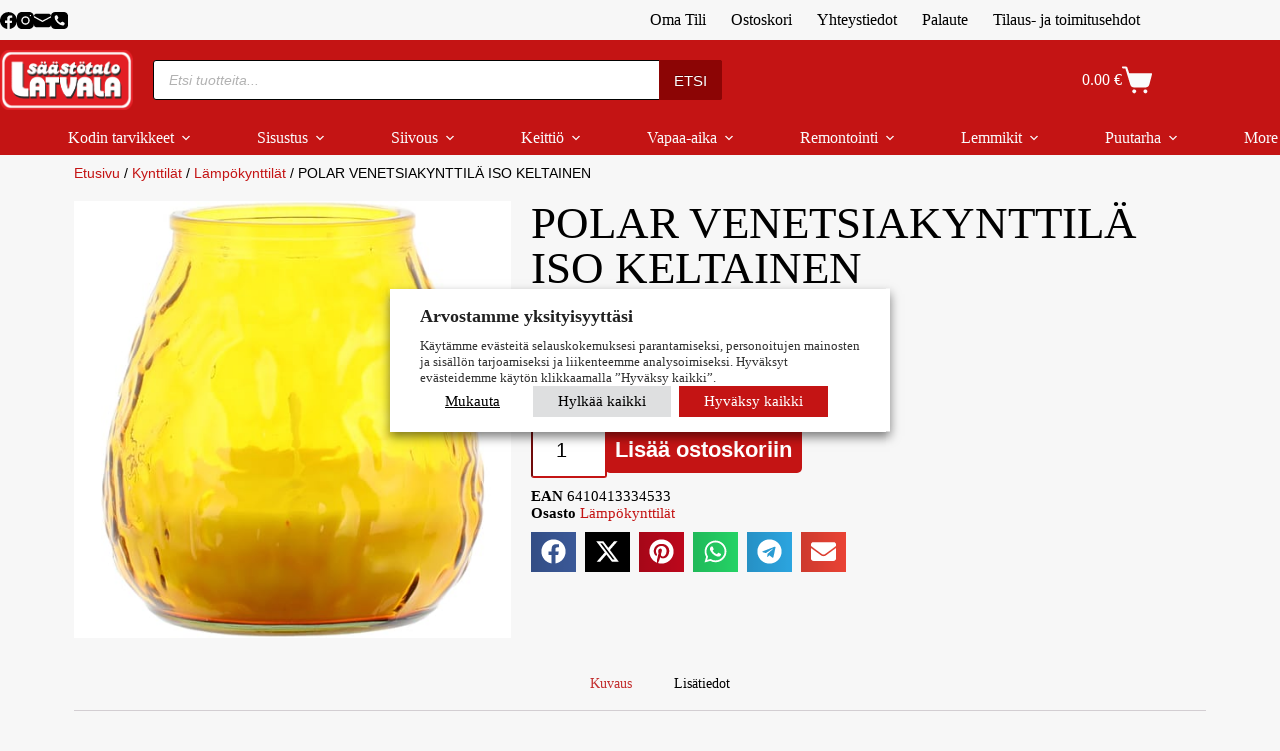

--- FILE ---
content_type: text/html; charset=UTF-8
request_url: https://kauppa.latvala.com/tuote/polar-venetsiakynttila-iso-keltainen/
body_size: 72184
content:
<!doctype html>
<html dir="ltr" lang="fi" prefix="og: https://ogp.me/ns#">
<head><meta charset="UTF-8"><script>if(navigator.userAgent.match(/MSIE|Internet Explorer/i)||navigator.userAgent.match(/Trident\/7\..*?rv:11/i)){var href=document.location.href;if(!href.match(/[?&]nowprocket/)){if(href.indexOf("?")==-1){if(href.indexOf("#")==-1){document.location.href=href+"?nowprocket=1"}else{document.location.href=href.replace("#","?nowprocket=1#")}}else{if(href.indexOf("#")==-1){document.location.href=href+"&nowprocket=1"}else{document.location.href=href.replace("#","&nowprocket=1#")}}}}</script><script>(()=>{class RocketLazyLoadScripts{constructor(){this.v="2.0.4",this.userEvents=["keydown","keyup","mousedown","mouseup","mousemove","mouseover","mouseout","touchmove","touchstart","touchend","touchcancel","wheel","click","dblclick","input"],this.attributeEvents=["onblur","onclick","oncontextmenu","ondblclick","onfocus","onmousedown","onmouseenter","onmouseleave","onmousemove","onmouseout","onmouseover","onmouseup","onmousewheel","onscroll","onsubmit"]}async t(){this.i(),this.o(),/iP(ad|hone)/.test(navigator.userAgent)&&this.h(),this.u(),this.l(this),this.m(),this.k(this),this.p(this),this._(),await Promise.all([this.R(),this.L()]),this.lastBreath=Date.now(),this.S(this),this.P(),this.D(),this.O(),this.M(),await this.C(this.delayedScripts.normal),await this.C(this.delayedScripts.defer),await this.C(this.delayedScripts.async),await this.T(),await this.F(),await this.j(),await this.A(),window.dispatchEvent(new Event("rocket-allScriptsLoaded")),this.everythingLoaded=!0,this.lastTouchEnd&&await new Promise(t=>setTimeout(t,500-Date.now()+this.lastTouchEnd)),this.I(),this.H(),this.U(),this.W()}i(){this.CSPIssue=sessionStorage.getItem("rocketCSPIssue"),document.addEventListener("securitypolicyviolation",t=>{this.CSPIssue||"script-src-elem"!==t.violatedDirective||"data"!==t.blockedURI||(this.CSPIssue=!0,sessionStorage.setItem("rocketCSPIssue",!0))},{isRocket:!0})}o(){window.addEventListener("pageshow",t=>{this.persisted=t.persisted,this.realWindowLoadedFired=!0},{isRocket:!0}),window.addEventListener("pagehide",()=>{this.onFirstUserAction=null},{isRocket:!0})}h(){let t;function e(e){t=e}window.addEventListener("touchstart",e,{isRocket:!0}),window.addEventListener("touchend",function i(o){o.changedTouches[0]&&t.changedTouches[0]&&Math.abs(o.changedTouches[0].pageX-t.changedTouches[0].pageX)<10&&Math.abs(o.changedTouches[0].pageY-t.changedTouches[0].pageY)<10&&o.timeStamp-t.timeStamp<200&&(window.removeEventListener("touchstart",e,{isRocket:!0}),window.removeEventListener("touchend",i,{isRocket:!0}),"INPUT"===o.target.tagName&&"text"===o.target.type||(o.target.dispatchEvent(new TouchEvent("touchend",{target:o.target,bubbles:!0})),o.target.dispatchEvent(new MouseEvent("mouseover",{target:o.target,bubbles:!0})),o.target.dispatchEvent(new PointerEvent("click",{target:o.target,bubbles:!0,cancelable:!0,detail:1,clientX:o.changedTouches[0].clientX,clientY:o.changedTouches[0].clientY})),event.preventDefault()))},{isRocket:!0})}q(t){this.userActionTriggered||("mousemove"!==t.type||this.firstMousemoveIgnored?"keyup"===t.type||"mouseover"===t.type||"mouseout"===t.type||(this.userActionTriggered=!0,this.onFirstUserAction&&this.onFirstUserAction()):this.firstMousemoveIgnored=!0),"click"===t.type&&t.preventDefault(),t.stopPropagation(),t.stopImmediatePropagation(),"touchstart"===this.lastEvent&&"touchend"===t.type&&(this.lastTouchEnd=Date.now()),"click"===t.type&&(this.lastTouchEnd=0),this.lastEvent=t.type,t.composedPath&&t.composedPath()[0].getRootNode()instanceof ShadowRoot&&(t.rocketTarget=t.composedPath()[0]),this.savedUserEvents.push(t)}u(){this.savedUserEvents=[],this.userEventHandler=this.q.bind(this),this.userEvents.forEach(t=>window.addEventListener(t,this.userEventHandler,{passive:!1,isRocket:!0})),document.addEventListener("visibilitychange",this.userEventHandler,{isRocket:!0})}U(){this.userEvents.forEach(t=>window.removeEventListener(t,this.userEventHandler,{passive:!1,isRocket:!0})),document.removeEventListener("visibilitychange",this.userEventHandler,{isRocket:!0}),this.savedUserEvents.forEach(t=>{(t.rocketTarget||t.target).dispatchEvent(new window[t.constructor.name](t.type,t))})}m(){const t="return false",e=Array.from(this.attributeEvents,t=>"data-rocket-"+t),i="["+this.attributeEvents.join("],[")+"]",o="[data-rocket-"+this.attributeEvents.join("],[data-rocket-")+"]",s=(e,i,o)=>{o&&o!==t&&(e.setAttribute("data-rocket-"+i,o),e["rocket"+i]=new Function("event",o),e.setAttribute(i,t))};new MutationObserver(t=>{for(const n of t)"attributes"===n.type&&(n.attributeName.startsWith("data-rocket-")||this.everythingLoaded?n.attributeName.startsWith("data-rocket-")&&this.everythingLoaded&&this.N(n.target,n.attributeName.substring(12)):s(n.target,n.attributeName,n.target.getAttribute(n.attributeName))),"childList"===n.type&&n.addedNodes.forEach(t=>{if(t.nodeType===Node.ELEMENT_NODE)if(this.everythingLoaded)for(const i of[t,...t.querySelectorAll(o)])for(const t of i.getAttributeNames())e.includes(t)&&this.N(i,t.substring(12));else for(const e of[t,...t.querySelectorAll(i)])for(const t of e.getAttributeNames())this.attributeEvents.includes(t)&&s(e,t,e.getAttribute(t))})}).observe(document,{subtree:!0,childList:!0,attributeFilter:[...this.attributeEvents,...e]})}I(){this.attributeEvents.forEach(t=>{document.querySelectorAll("[data-rocket-"+t+"]").forEach(e=>{this.N(e,t)})})}N(t,e){const i=t.getAttribute("data-rocket-"+e);i&&(t.setAttribute(e,i),t.removeAttribute("data-rocket-"+e))}k(t){Object.defineProperty(HTMLElement.prototype,"onclick",{get(){return this.rocketonclick||null},set(e){this.rocketonclick=e,this.setAttribute(t.everythingLoaded?"onclick":"data-rocket-onclick","this.rocketonclick(event)")}})}S(t){function e(e,i){let o=e[i];e[i]=null,Object.defineProperty(e,i,{get:()=>o,set(s){t.everythingLoaded?o=s:e["rocket"+i]=o=s}})}e(document,"onreadystatechange"),e(window,"onload"),e(window,"onpageshow");try{Object.defineProperty(document,"readyState",{get:()=>t.rocketReadyState,set(e){t.rocketReadyState=e},configurable:!0}),document.readyState="loading"}catch(t){console.log("WPRocket DJE readyState conflict, bypassing")}}l(t){this.originalAddEventListener=EventTarget.prototype.addEventListener,this.originalRemoveEventListener=EventTarget.prototype.removeEventListener,this.savedEventListeners=[],EventTarget.prototype.addEventListener=function(e,i,o){o&&o.isRocket||!t.B(e,this)&&!t.userEvents.includes(e)||t.B(e,this)&&!t.userActionTriggered||e.startsWith("rocket-")||t.everythingLoaded?t.originalAddEventListener.call(this,e,i,o):(t.savedEventListeners.push({target:this,remove:!1,type:e,func:i,options:o}),"mouseenter"!==e&&"mouseleave"!==e||t.originalAddEventListener.call(this,e,t.savedUserEvents.push,o))},EventTarget.prototype.removeEventListener=function(e,i,o){o&&o.isRocket||!t.B(e,this)&&!t.userEvents.includes(e)||t.B(e,this)&&!t.userActionTriggered||e.startsWith("rocket-")||t.everythingLoaded?t.originalRemoveEventListener.call(this,e,i,o):t.savedEventListeners.push({target:this,remove:!0,type:e,func:i,options:o})}}J(t,e){this.savedEventListeners=this.savedEventListeners.filter(i=>{let o=i.type,s=i.target||window;return e!==o||t!==s||(this.B(o,s)&&(i.type="rocket-"+o),this.$(i),!1)})}H(){EventTarget.prototype.addEventListener=this.originalAddEventListener,EventTarget.prototype.removeEventListener=this.originalRemoveEventListener,this.savedEventListeners.forEach(t=>this.$(t))}$(t){t.remove?this.originalRemoveEventListener.call(t.target,t.type,t.func,t.options):this.originalAddEventListener.call(t.target,t.type,t.func,t.options)}p(t){let e;function i(e){return t.everythingLoaded?e:e.split(" ").map(t=>"load"===t||t.startsWith("load.")?"rocket-jquery-load":t).join(" ")}function o(o){function s(e){const s=o.fn[e];o.fn[e]=o.fn.init.prototype[e]=function(){return this[0]===window&&t.userActionTriggered&&("string"==typeof arguments[0]||arguments[0]instanceof String?arguments[0]=i(arguments[0]):"object"==typeof arguments[0]&&Object.keys(arguments[0]).forEach(t=>{const e=arguments[0][t];delete arguments[0][t],arguments[0][i(t)]=e})),s.apply(this,arguments),this}}if(o&&o.fn&&!t.allJQueries.includes(o)){const e={DOMContentLoaded:[],"rocket-DOMContentLoaded":[]};for(const t in e)document.addEventListener(t,()=>{e[t].forEach(t=>t())},{isRocket:!0});o.fn.ready=o.fn.init.prototype.ready=function(i){function s(){parseInt(o.fn.jquery)>2?setTimeout(()=>i.bind(document)(o)):i.bind(document)(o)}return"function"==typeof i&&(t.realDomReadyFired?!t.userActionTriggered||t.fauxDomReadyFired?s():e["rocket-DOMContentLoaded"].push(s):e.DOMContentLoaded.push(s)),o([])},s("on"),s("one"),s("off"),t.allJQueries.push(o)}e=o}t.allJQueries=[],o(window.jQuery),Object.defineProperty(window,"jQuery",{get:()=>e,set(t){o(t)}})}P(){const t=new Map;document.write=document.writeln=function(e){const i=document.currentScript,o=document.createRange(),s=i.parentElement;let n=t.get(i);void 0===n&&(n=i.nextSibling,t.set(i,n));const c=document.createDocumentFragment();o.setStart(c,0),c.appendChild(o.createContextualFragment(e)),s.insertBefore(c,n)}}async R(){return new Promise(t=>{this.userActionTriggered?t():this.onFirstUserAction=t})}async L(){return new Promise(t=>{document.addEventListener("DOMContentLoaded",()=>{this.realDomReadyFired=!0,t()},{isRocket:!0})})}async j(){return this.realWindowLoadedFired?Promise.resolve():new Promise(t=>{window.addEventListener("load",t,{isRocket:!0})})}M(){this.pendingScripts=[];this.scriptsMutationObserver=new MutationObserver(t=>{for(const e of t)e.addedNodes.forEach(t=>{"SCRIPT"!==t.tagName||t.noModule||t.isWPRocket||this.pendingScripts.push({script:t,promise:new Promise(e=>{const i=()=>{const i=this.pendingScripts.findIndex(e=>e.script===t);i>=0&&this.pendingScripts.splice(i,1),e()};t.addEventListener("load",i,{isRocket:!0}),t.addEventListener("error",i,{isRocket:!0}),setTimeout(i,1e3)})})})}),this.scriptsMutationObserver.observe(document,{childList:!0,subtree:!0})}async F(){await this.X(),this.pendingScripts.length?(await this.pendingScripts[0].promise,await this.F()):this.scriptsMutationObserver.disconnect()}D(){this.delayedScripts={normal:[],async:[],defer:[]},document.querySelectorAll("script[type$=rocketlazyloadscript]").forEach(t=>{t.hasAttribute("data-rocket-src")?t.hasAttribute("async")&&!1!==t.async?this.delayedScripts.async.push(t):t.hasAttribute("defer")&&!1!==t.defer||"module"===t.getAttribute("data-rocket-type")?this.delayedScripts.defer.push(t):this.delayedScripts.normal.push(t):this.delayedScripts.normal.push(t)})}async _(){await this.L();let t=[];document.querySelectorAll("script[type$=rocketlazyloadscript][data-rocket-src]").forEach(e=>{let i=e.getAttribute("data-rocket-src");if(i&&!i.startsWith("data:")){i.startsWith("//")&&(i=location.protocol+i);try{const o=new URL(i).origin;o!==location.origin&&t.push({src:o,crossOrigin:e.crossOrigin||"module"===e.getAttribute("data-rocket-type")})}catch(t){}}}),t=[...new Map(t.map(t=>[JSON.stringify(t),t])).values()],this.Y(t,"preconnect")}async G(t){if(await this.K(),!0!==t.noModule||!("noModule"in HTMLScriptElement.prototype))return new Promise(e=>{let i;function o(){(i||t).setAttribute("data-rocket-status","executed"),e()}try{if(navigator.userAgent.includes("Firefox/")||""===navigator.vendor||this.CSPIssue)i=document.createElement("script"),[...t.attributes].forEach(t=>{let e=t.nodeName;"type"!==e&&("data-rocket-type"===e&&(e="type"),"data-rocket-src"===e&&(e="src"),i.setAttribute(e,t.nodeValue))}),t.text&&(i.text=t.text),t.nonce&&(i.nonce=t.nonce),i.hasAttribute("src")?(i.addEventListener("load",o,{isRocket:!0}),i.addEventListener("error",()=>{i.setAttribute("data-rocket-status","failed-network"),e()},{isRocket:!0}),setTimeout(()=>{i.isConnected||e()},1)):(i.text=t.text,o()),i.isWPRocket=!0,t.parentNode.replaceChild(i,t);else{const i=t.getAttribute("data-rocket-type"),s=t.getAttribute("data-rocket-src");i?(t.type=i,t.removeAttribute("data-rocket-type")):t.removeAttribute("type"),t.addEventListener("load",o,{isRocket:!0}),t.addEventListener("error",i=>{this.CSPIssue&&i.target.src.startsWith("data:")?(console.log("WPRocket: CSP fallback activated"),t.removeAttribute("src"),this.G(t).then(e)):(t.setAttribute("data-rocket-status","failed-network"),e())},{isRocket:!0}),s?(t.fetchPriority="high",t.removeAttribute("data-rocket-src"),t.src=s):t.src="data:text/javascript;base64,"+window.btoa(unescape(encodeURIComponent(t.text)))}}catch(i){t.setAttribute("data-rocket-status","failed-transform"),e()}});t.setAttribute("data-rocket-status","skipped")}async C(t){const e=t.shift();return e?(e.isConnected&&await this.G(e),this.C(t)):Promise.resolve()}O(){this.Y([...this.delayedScripts.normal,...this.delayedScripts.defer,...this.delayedScripts.async],"preload")}Y(t,e){this.trash=this.trash||[];let i=!0;var o=document.createDocumentFragment();t.forEach(t=>{const s=t.getAttribute&&t.getAttribute("data-rocket-src")||t.src;if(s&&!s.startsWith("data:")){const n=document.createElement("link");n.href=s,n.rel=e,"preconnect"!==e&&(n.as="script",n.fetchPriority=i?"high":"low"),t.getAttribute&&"module"===t.getAttribute("data-rocket-type")&&(n.crossOrigin=!0),t.crossOrigin&&(n.crossOrigin=t.crossOrigin),t.integrity&&(n.integrity=t.integrity),t.nonce&&(n.nonce=t.nonce),o.appendChild(n),this.trash.push(n),i=!1}}),document.head.appendChild(o)}W(){this.trash.forEach(t=>t.remove())}async T(){try{document.readyState="interactive"}catch(t){}this.fauxDomReadyFired=!0;try{await this.K(),this.J(document,"readystatechange"),document.dispatchEvent(new Event("rocket-readystatechange")),await this.K(),document.rocketonreadystatechange&&document.rocketonreadystatechange(),await this.K(),this.J(document,"DOMContentLoaded"),document.dispatchEvent(new Event("rocket-DOMContentLoaded")),await this.K(),this.J(window,"DOMContentLoaded"),window.dispatchEvent(new Event("rocket-DOMContentLoaded"))}catch(t){console.error(t)}}async A(){try{document.readyState="complete"}catch(t){}try{await this.K(),this.J(document,"readystatechange"),document.dispatchEvent(new Event("rocket-readystatechange")),await this.K(),document.rocketonreadystatechange&&document.rocketonreadystatechange(),await this.K(),this.J(window,"load"),window.dispatchEvent(new Event("rocket-load")),await this.K(),window.rocketonload&&window.rocketonload(),await this.K(),this.allJQueries.forEach(t=>t(window).trigger("rocket-jquery-load")),await this.K(),this.J(window,"pageshow");const t=new Event("rocket-pageshow");t.persisted=this.persisted,window.dispatchEvent(t),await this.K(),window.rocketonpageshow&&window.rocketonpageshow({persisted:this.persisted})}catch(t){console.error(t)}}async K(){Date.now()-this.lastBreath>45&&(await this.X(),this.lastBreath=Date.now())}async X(){return document.hidden?new Promise(t=>setTimeout(t)):new Promise(t=>requestAnimationFrame(t))}B(t,e){return e===document&&"readystatechange"===t||(e===document&&"DOMContentLoaded"===t||(e===window&&"DOMContentLoaded"===t||(e===window&&"load"===t||e===window&&"pageshow"===t)))}static run(){(new RocketLazyLoadScripts).t()}}RocketLazyLoadScripts.run()})();</script>
	
	
	<meta name="viewport" content="width=device-width, initial-scale=1, maximum-scale=5, viewport-fit=cover">
	<link rel="profile" href="https://gmpg.org/xfn/11">

	<title>POLAR VENETSIAKYNTTILÄ ISO KELTAINEN</title>

		<!-- All in One SEO Pro 4.9.3 - aioseo.com -->
	<meta name="description" content="11 x 10 cm. Paloaika n. 25h. 11 x 10 cm. Paloaika n. 25h." />
	<meta name="robots" content="max-image-preview:large" />
	<meta name="google-site-verification" content="ShQRaHxicmDbvrGP1z3bWvuNXuNZsS9J1ZsMFNmaoGo" />
	<link rel="canonical" href="https://kauppa.latvala.com/tuote/polar-venetsiakynttila-iso-keltainen/" />
	<meta name="generator" content="All in One SEO Pro (AIOSEO) 4.9.3" />
		<meta property="og:locale" content="fi_FI" />
		<meta property="og:site_name" content="Säästötalo Latvala | Kaikkea tarpeellista edullisesti!" />
		<meta property="og:type" content="product" />
		<meta property="og:title" content="POLAR VENETSIAKYNTTILÄ ISO KELTAINEN" />
		<meta property="og:description" content="11 x 10 cm. Paloaika n. 25h. 11 x 10 cm. Paloaika n. 25h." />
		<meta property="og:url" content="https://kauppa.latvala.com/tuote/polar-venetsiakynttila-iso-keltainen/" />
		<meta property="og:image" content="https://kauppa.latvala.com/wp-content/uploads/6410413334533.jpg" />
		<meta property="og:image:secure_url" content="https://kauppa.latvala.com/wp-content/uploads/6410413334533.jpg" />
		<meta property="og:image:width" content="512" />
		<meta property="og:image:height" content="512" />
		<meta name="twitter:card" content="summary" />
		<meta name="twitter:title" content="POLAR VENETSIAKYNTTILÄ ISO KELTAINEN" />
		<meta name="twitter:description" content="11 x 10 cm. Paloaika n. 25h. 11 x 10 cm. Paloaika n. 25h." />
		<meta name="twitter:image" content="https://kauppa.latvala.com/wp-content/uploads/Logo-kuvatausta-teksti-1200x1200-1.png" />
		<script type="application/ld+json" class="aioseo-schema">
			{"@context":"https:\/\/schema.org","@graph":[{"@type":"BreadcrumbList","@id":"https:\/\/kauppa.latvala.com\/tuote\/polar-venetsiakynttila-iso-keltainen\/#breadcrumblist","itemListElement":[{"@type":"ListItem","@id":"https:\/\/kauppa.latvala.com#listItem","position":1,"name":"Etusivu","item":"https:\/\/kauppa.latvala.com","nextItem":{"@type":"ListItem","@id":"https:\/\/kauppa.latvala.com\/osasto\/kynttilat\/#listItem","name":"Kynttil\u00e4t"}},{"@type":"ListItem","@id":"https:\/\/kauppa.latvala.com\/osasto\/kynttilat\/#listItem","position":2,"name":"Kynttil\u00e4t","item":"https:\/\/kauppa.latvala.com\/osasto\/kynttilat\/","nextItem":{"@type":"ListItem","@id":"https:\/\/kauppa.latvala.com\/osasto\/kynttilat\/lampokynttilat\/#listItem","name":"L\u00e4mp\u00f6kynttil\u00e4t"},"previousItem":{"@type":"ListItem","@id":"https:\/\/kauppa.latvala.com#listItem","name":"Etusivu"}},{"@type":"ListItem","@id":"https:\/\/kauppa.latvala.com\/osasto\/kynttilat\/lampokynttilat\/#listItem","position":3,"name":"L\u00e4mp\u00f6kynttil\u00e4t","item":"https:\/\/kauppa.latvala.com\/osasto\/kynttilat\/lampokynttilat\/","nextItem":{"@type":"ListItem","@id":"https:\/\/kauppa.latvala.com\/tuote\/polar-venetsiakynttila-iso-keltainen\/#listItem","name":"POLAR VENETSIAKYNTTIL\u00c4 ISO KELTAINEN"},"previousItem":{"@type":"ListItem","@id":"https:\/\/kauppa.latvala.com\/osasto\/kynttilat\/#listItem","name":"Kynttil\u00e4t"}},{"@type":"ListItem","@id":"https:\/\/kauppa.latvala.com\/tuote\/polar-venetsiakynttila-iso-keltainen\/#listItem","position":4,"name":"POLAR VENETSIAKYNTTIL\u00c4 ISO KELTAINEN","previousItem":{"@type":"ListItem","@id":"https:\/\/kauppa.latvala.com\/osasto\/kynttilat\/lampokynttilat\/#listItem","name":"L\u00e4mp\u00f6kynttil\u00e4t"}}]},{"@type":"Organization","@id":"https:\/\/kauppa.latvala.com\/#organization","name":"S\u00e4\u00e4st\u00f6talo Latvala","description":"Kaikkea tarpeellista edullisesti! Tervetuloa S\u00e4\u00e4st\u00f6talo Latvalan nettikauppaan! Meilt\u00e4 l\u00f6yd\u00e4t tuotteet niin sisustukseen kuin arkeenkin. Tule tekem\u00e4\u00e4n edullisia l\u00f6yt\u00f6j\u00e4!","url":"https:\/\/kauppa.latvala.com\/","email":"verkkotilaukset@latvala.com","logo":{"@type":"ImageObject","url":"https:\/\/kauppa.latvala.com\/wp-content\/uploads\/logo1080.png","@id":"https:\/\/kauppa.latvala.com\/tuote\/polar-venetsiakynttila-iso-keltainen\/#organizationLogo","width":924,"height":924},"image":{"@id":"https:\/\/kauppa.latvala.com\/tuote\/polar-venetsiakynttila-iso-keltainen\/#organizationLogo"},"sameAs":["https:\/\/www.facebook.com\/saastotalolatvala","https:\/\/www.instagram.com\/saastotalolatvala\/","https:\/\/www.youtube.com\/channel\/UC4QYtaUKGCt5MK0x_TnUP-w"],"address":{"@id":"https:\/\/kauppa.latvala.com\/#postaladdress","@type":"PostalAddress","streetAddress":"Suurlohjankatu 4-8,","postalCode":"08100","addressLocality":"Lohja","addressCountry":"FI"}},{"@type":"Product","@id":"https:\/\/kauppa.latvala.com\/tuote\/polar-venetsiakynttila-iso-keltainen\/#wooCommerceProduct","name":"POLAR VENETSIAKYNTTIL\u00c4 ISO KELTAINEN","url":"https:\/\/kauppa.latvala.com\/tuote\/polar-venetsiakynttila-iso-keltainen\/","sku":"6410413334533","image":{"@type":"ImageObject","url":"https:\/\/kauppa.latvala.com\/wp-content\/uploads\/6410413334533.jpg","@id":"https:\/\/kauppa.latvala.com\/tuote\/polar-venetsiakynttila-iso-keltainen\/#productImage","width":512,"height":512,"caption":"POLAR VENETSIAKYNTTIL\u00c4 ISO KELTAINEN"},"offers":{"@type":"Offer","url":"https:\/\/kauppa.latvala.com\/tuote\/polar-venetsiakynttila-iso-keltainen\/#wooCommerceOffer","price":2.29,"priceCurrency":"EUR","category":"L\u00e4mp\u00f6kynttil\u00e4t","availability":"https:\/\/schema.org\/InStock","shippingDetails":[{"@type":"OfferShippingDetails","shippingRate":{"@type":"MonetaryAmount","value":"0.00","currency":"EUR"},"shippingDestination":{"@type":"DefinedRegion","addressCountry":"FI"}}],"priceSpecification":{"@type":"PriceSpecification","price":2.29,"priceCurrency":"EUR","valueAddedTaxIncluded":"true"},"seller":{"@type":"Organization","@id":"https:\/\/kauppa.latvala.com\/#organization"}}},{"@type":"WebPage","@id":"https:\/\/kauppa.latvala.com\/tuote\/polar-venetsiakynttila-iso-keltainen\/#webpage","url":"https:\/\/kauppa.latvala.com\/tuote\/polar-venetsiakynttila-iso-keltainen\/","name":"POLAR VENETSIAKYNTTIL\u00c4 ISO KELTAINEN","description":"11 x 10 cm. Paloaika n. 25h. 11 x 10 cm. Paloaika n. 25h.","inLanguage":"fi","isPartOf":{"@id":"https:\/\/kauppa.latvala.com\/#website"},"breadcrumb":{"@id":"https:\/\/kauppa.latvala.com\/tuote\/polar-venetsiakynttila-iso-keltainen\/#breadcrumblist"},"image":{"@type":"ImageObject","url":"https:\/\/kauppa.latvala.com\/wp-content\/uploads\/6410413334533.jpg","@id":"https:\/\/kauppa.latvala.com\/tuote\/polar-venetsiakynttila-iso-keltainen\/#mainImage","width":512,"height":512,"caption":"POLAR VENETSIAKYNTTIL\u00c4 ISO KELTAINEN"},"primaryImageOfPage":{"@id":"https:\/\/kauppa.latvala.com\/tuote\/polar-venetsiakynttila-iso-keltainen\/#mainImage"},"datePublished":"2021-03-25T10:38:56+02:00","dateModified":"2026-01-16T17:01:45+02:00"},{"@type":"WebSite","@id":"https:\/\/kauppa.latvala.com\/#website","url":"https:\/\/kauppa.latvala.com\/","name":"S\u00e4\u00e4st\u00f6talo Latvala","alternateName":"S\u00e4\u00e4st\u00f6talo Latvala","description":"Kaikkea tarpeellista edullisesti!","inLanguage":"fi","publisher":{"@id":"https:\/\/kauppa.latvala.com\/#organization"}}]}
		</script>
		<script type="text/plain" data-cli-class="cli-blocker-script" data-cli-label="Google Tag Manager"  data-cli-script-type="analytiikka" data-cli-block="false" data-cli-block-if-ccpa-optout="false" data-cli-element-position="head">(function(w,d,s,l,i){w[l]=w[l]||[];w[l].push({'gtm.start': new Date().getTime(),event:'gtm.js'});var f=d.getElementsByTagName(s)[0], j=d.createElement(s),dl=l!='dataLayer'?'&l='+l:'';j.async=true;j.src='https://www.googletagmanager.com/gtm.js?id='+i+dl;f.parentNode.insertBefore(j,f);})(window,document,'script','dataLayer',"GTM-KZF77SCW");</script>
		<!-- All in One SEO Pro -->


<!-- Google Tag Manager for WordPress by gtm4wp.com -->
<script data-cfasync="false" data-pagespeed-no-defer>
	var gtm4wp_datalayer_name = "dataLayer";
	var dataLayer = dataLayer || [];
	const gtm4wp_use_sku_instead = 1;
	const gtm4wp_currency = 'EUR';
	const gtm4wp_product_per_impression = 0;
	const gtm4wp_clear_ecommerce = true;
	const gtm4wp_datalayer_max_timeout = 2000;
	var CookieLawInfo_Accept_Callback = (function() {
		var gtm4wp_original_cli_callback = CookieLawInfo_Accept_Callback;
	
		return function() {
			if ( !window.CLI.consent ) {
				return false;
			}
		
			window.dataLayer = window.dataLayer || [];
			window.dataLayer.push({
				"event": "cookie_consent_update",
				"consent_data": window.CLI.consent
			});
		
			for(var i in window.CLI.consent) {
				window.dataLayer.push({
					"event": "cookie_consent_" + i
				});
			}
	
			if ( "function" == typeof gtm4wp_original_cli_callback ) {
				gtm4wp_original_cli_callback();
			}
		}
	})();
</script>
<!-- End Google Tag Manager for WordPress by gtm4wp.com -->
<link rel="alternate" type="application/rss+xml" title="Säästötalo Latvala &raquo; syöte" href="https://kauppa.latvala.com/feed/" />

<!-- Google Tag Manager for WordPress by gtm4wp.com -->
<!-- GTM Container placement set to automatic -->
<script data-cfasync="false" data-pagespeed-no-defer>
	var dataLayer_content = {"visitorLoginState":"logged-out","visitorType":"visitor-logged-out","visitorEmail":"","visitorEmailHash":"","visitorRegistrationDate":"","visitorUsername":"","pageTitle":"POLAR VENETSIAKYNTTILÄ ISO KELTAINEN","pagePostType":"product","pagePostType2":"single-product","pagePostAuthorID":1,"pagePostAuthor":"Säästötalo Latvala","pagePostDate":"25.3.2021","pagePostDateYear":2021,"pagePostDateMonth":3,"pagePostDateDay":25,"pagePostDateDayName":"torstai","pagePostDateHour":10,"pagePostDateMinute":38,"pagePostDateIso":"2021-03-25T10:38:56+02:00","pagePostDateUnix":1616668736,"pagePostTerms":{"product_type":["simple"],"product_cat":["Lämpökynttilät"],"meta":{"total_sales":6,"blocksy_post_meta_options":"a:1:{s:17:\"styles_descriptor\";a:3:{s:6:\"styles\";a:3:{s:7:\"desktop\";s:0:\"\";s:6:\"tablet\";s:0:\"\";s:6:\"mobile\";s:0:\"\";}s:12:\"google_fonts\";a:0:{}s:7:\"version\";i:6;}}","codesigner_quick_checkout":0,"wp_statistics_words_count":7}},"postCountOnPage":1,"postCountTotal":1,"postID":27937,"postFormat":"standard","customerTotalOrders":0,"customerTotalOrderValue":0,"customerFirstName":"","customerLastName":"","customerBillingFirstName":"","customerBillingLastName":"","customerBillingCompany":"","customerBillingAddress1":"","customerBillingAddress2":"","customerBillingCity":"","customerBillingState":"","customerBillingPostcode":"","customerBillingCountry":"","customerBillingEmail":"","customerBillingEmailHash":"","customerBillingPhone":"","customerShippingFirstName":"","customerShippingLastName":"","customerShippingCompany":"","customerShippingAddress1":"","customerShippingAddress2":"","customerShippingCity":"","customerShippingState":"","customerShippingPostcode":"","customerShippingCountry":"","cartContent":{"totals":{"applied_coupons":[],"discount_total":0,"subtotal":0,"total":0},"items":[]},"productRatingCounts":[],"productAverageRating":0,"productReviewCount":0,"productType":"simple","productIsVariable":0};
	dataLayer.push( dataLayer_content );
</script>
<script type="text/plain" data-cli-class="cli-blocker-script" data-cli-label="Google Tag Manager"  data-cli-script-type="analytiikka" data-cli-block="false" data-cli-block-if-ccpa-optout="false" data-cli-element-position="head" data-cfasync="false" data-pagespeed-no-defer>
(function(w,d,s,l,i){w[l]=w[l]||[];w[l].push({'gtm.start':
new Date().getTime(),event:'gtm.js'});var f=d.getElementsByTagName(s)[0],
j=d.createElement(s),dl=l!='dataLayer'?'&l='+l:'';j.async=true;j.src=
'//www.googletagmanager.com/gtm.js?id='+i+dl;f.parentNode.insertBefore(j,f);
})(window,document,'script','dataLayer','GTM-KZF77SCW');
</script>
<!-- End Google Tag Manager for WordPress by gtm4wp.com --><link rel="alternate" title="oEmbed (JSON)" type="application/json+oembed" href="https://kauppa.latvala.com/wp-json/oembed/1.0/embed?url=https%3A%2F%2Fkauppa.latvala.com%2Ftuote%2Fpolar-venetsiakynttila-iso-keltainen%2F" />
<link rel="alternate" title="oEmbed (XML)" type="text/xml+oembed" href="https://kauppa.latvala.com/wp-json/oembed/1.0/embed?url=https%3A%2F%2Fkauppa.latvala.com%2Ftuote%2Fpolar-venetsiakynttila-iso-keltainen%2F&#038;format=xml" />
<style id='wp-img-auto-sizes-contain-inline-css'>
img:is([sizes=auto i],[sizes^="auto," i]){contain-intrinsic-size:3000px 1500px}
/*# sourceURL=wp-img-auto-sizes-contain-inline-css */
</style>
<link data-minify="1" rel='stylesheet' id='blocksy-dynamic-global-css' href='https://kauppa.latvala.com/wp-content/cache/min/1/wp-content/uploads/blocksy/css/global.css?ver=1769149589' media='all' />
<link data-minify="1" rel='stylesheet' id='woo-conditional-shipping-blocks-style-css' href='https://kauppa.latvala.com/wp-content/cache/background-css/1/kauppa.latvala.com/wp-content/cache/min/1/wp-content/plugins/woo-conditional-shipping-pro/frontend/css/woo-conditional-shipping.css?ver=1769149589&wpr_t=1769558226' media='all' />
<link data-minify="1" rel='stylesheet' id='woo-carrier-agents-blocks-style-css' href='https://kauppa.latvala.com/wp-content/cache/background-css/1/kauppa.latvala.com/wp-content/cache/min/1/wp-content/plugins/woo-carrier-agents/assets/css/woo-carrier-agents.css?ver=1769149589&wpr_t=1769558226' media='all' />
<link rel='stylesheet' id='wp-block-library-css' href='https://kauppa.latvala.com/wp-includes/css/dist/block-library/style.min.css?ver=6.9' media='all' />
<link data-minify="1" rel='stylesheet' id='aioseo/css/src/vue/standalone/blocks/table-of-contents/global.scss-css' href='https://kauppa.latvala.com/wp-content/cache/min/1/wp-content/plugins/all-in-one-seo-pack-pro/dist/Pro/assets/css/table-of-contents/global.e90f6d47.css?ver=1769149589' media='all' />
<link data-minify="1" rel='stylesheet' id='aioseo/css/src/vue/standalone/blocks/pro/recipe/global.scss-css' href='https://kauppa.latvala.com/wp-content/cache/min/1/wp-content/plugins/all-in-one-seo-pack-pro/dist/Pro/assets/css/recipe/global.67a3275f.css?ver=1769149589' media='all' />
<link data-minify="1" rel='stylesheet' id='aioseo/css/src/vue/standalone/blocks/pro/product/global.scss-css' href='https://kauppa.latvala.com/wp-content/cache/min/1/wp-content/plugins/all-in-one-seo-pack-pro/dist/Pro/assets/css/product/global.61066cfb.css?ver=1769149589' media='all' />
<link data-minify="1" rel='stylesheet' id='aioseo-local-business/css/src/assets/scss/business-info.scss-css' href='https://kauppa.latvala.com/wp-content/cache/min/1/wp-content/plugins/aioseo-local-business/dist/css/business-info.DlwHGRMe.css?ver=1769149589' media='all' />
<link data-minify="1" rel='stylesheet' id='aioseo-local-business/css/src/assets/scss/opening-hours.scss-css' href='https://kauppa.latvala.com/wp-content/cache/min/1/wp-content/plugins/aioseo-local-business/dist/css/opening-hours.Bg1Edlf_.css?ver=1769149589' media='all' />
<style id='global-styles-inline-css'>
:root{--wp--preset--aspect-ratio--square: 1;--wp--preset--aspect-ratio--4-3: 4/3;--wp--preset--aspect-ratio--3-4: 3/4;--wp--preset--aspect-ratio--3-2: 3/2;--wp--preset--aspect-ratio--2-3: 2/3;--wp--preset--aspect-ratio--16-9: 16/9;--wp--preset--aspect-ratio--9-16: 9/16;--wp--preset--color--black: #000000;--wp--preset--color--cyan-bluish-gray: #abb8c3;--wp--preset--color--white: #ffffff;--wp--preset--color--pale-pink: #f78da7;--wp--preset--color--vivid-red: #cf2e2e;--wp--preset--color--luminous-vivid-orange: #ff6900;--wp--preset--color--luminous-vivid-amber: #fcb900;--wp--preset--color--light-green-cyan: #7bdcb5;--wp--preset--color--vivid-green-cyan: #00d084;--wp--preset--color--pale-cyan-blue: #8ed1fc;--wp--preset--color--vivid-cyan-blue: #0693e3;--wp--preset--color--vivid-purple: #9b51e0;--wp--preset--color--palette-color-1: var(--theme-palette-color-1, #c41414);--wp--preset--color--palette-color-2: var(--theme-palette-color-2, #c33030);--wp--preset--color--palette-color-3: var(--theme-palette-color-3, #000000);--wp--preset--color--palette-color-4: var(--theme-palette-color-4, #000000);--wp--preset--color--palette-color-5: var(--theme-palette-color-5, #c3c3c3);--wp--preset--color--palette-color-6: var(--theme-palette-color-6, #ececec);--wp--preset--color--palette-color-7: var(--theme-palette-color-7, #FAFBFC);--wp--preset--color--palette-color-8: var(--theme-palette-color-8, rgba(0, 0, 0, 0.18));--wp--preset--gradient--vivid-cyan-blue-to-vivid-purple: linear-gradient(135deg,rgb(6,147,227) 0%,rgb(155,81,224) 100%);--wp--preset--gradient--light-green-cyan-to-vivid-green-cyan: linear-gradient(135deg,rgb(122,220,180) 0%,rgb(0,208,130) 100%);--wp--preset--gradient--luminous-vivid-amber-to-luminous-vivid-orange: linear-gradient(135deg,rgb(252,185,0) 0%,rgb(255,105,0) 100%);--wp--preset--gradient--luminous-vivid-orange-to-vivid-red: linear-gradient(135deg,rgb(255,105,0) 0%,rgb(207,46,46) 100%);--wp--preset--gradient--very-light-gray-to-cyan-bluish-gray: linear-gradient(135deg,rgb(238,238,238) 0%,rgb(169,184,195) 100%);--wp--preset--gradient--cool-to-warm-spectrum: linear-gradient(135deg,rgb(74,234,220) 0%,rgb(151,120,209) 20%,rgb(207,42,186) 40%,rgb(238,44,130) 60%,rgb(251,105,98) 80%,rgb(254,248,76) 100%);--wp--preset--gradient--blush-light-purple: linear-gradient(135deg,rgb(255,206,236) 0%,rgb(152,150,240) 100%);--wp--preset--gradient--blush-bordeaux: linear-gradient(135deg,rgb(254,205,165) 0%,rgb(254,45,45) 50%,rgb(107,0,62) 100%);--wp--preset--gradient--luminous-dusk: linear-gradient(135deg,rgb(255,203,112) 0%,rgb(199,81,192) 50%,rgb(65,88,208) 100%);--wp--preset--gradient--pale-ocean: linear-gradient(135deg,rgb(255,245,203) 0%,rgb(182,227,212) 50%,rgb(51,167,181) 100%);--wp--preset--gradient--electric-grass: linear-gradient(135deg,rgb(202,248,128) 0%,rgb(113,206,126) 100%);--wp--preset--gradient--midnight: linear-gradient(135deg,rgb(2,3,129) 0%,rgb(40,116,252) 100%);--wp--preset--gradient--juicy-peach: linear-gradient(to right, #ffecd2 0%, #fcb69f 100%);--wp--preset--gradient--young-passion: linear-gradient(to right, #ff8177 0%, #ff867a 0%, #ff8c7f 21%, #f99185 52%, #cf556c 78%, #b12a5b 100%);--wp--preset--gradient--true-sunset: linear-gradient(to right, #fa709a 0%, #fee140 100%);--wp--preset--gradient--morpheus-den: linear-gradient(to top, #30cfd0 0%, #330867 100%);--wp--preset--gradient--plum-plate: linear-gradient(135deg, #667eea 0%, #764ba2 100%);--wp--preset--gradient--aqua-splash: linear-gradient(15deg, #13547a 0%, #80d0c7 100%);--wp--preset--gradient--love-kiss: linear-gradient(to top, #ff0844 0%, #ffb199 100%);--wp--preset--gradient--new-retrowave: linear-gradient(to top, #3b41c5 0%, #a981bb 49%, #ffc8a9 100%);--wp--preset--gradient--plum-bath: linear-gradient(to top, #cc208e 0%, #6713d2 100%);--wp--preset--gradient--high-flight: linear-gradient(to right, #0acffe 0%, #495aff 100%);--wp--preset--gradient--teen-party: linear-gradient(-225deg, #FF057C 0%, #8D0B93 50%, #321575 100%);--wp--preset--gradient--fabled-sunset: linear-gradient(-225deg, #231557 0%, #44107A 29%, #FF1361 67%, #FFF800 100%);--wp--preset--gradient--arielle-smile: radial-gradient(circle 248px at center, #16d9e3 0%, #30c7ec 47%, #46aef7 100%);--wp--preset--gradient--itmeo-branding: linear-gradient(180deg, #2af598 0%, #009efd 100%);--wp--preset--gradient--deep-blue: linear-gradient(to right, #6a11cb 0%, #2575fc 100%);--wp--preset--gradient--strong-bliss: linear-gradient(to right, #f78ca0 0%, #f9748f 19%, #fd868c 60%, #fe9a8b 100%);--wp--preset--gradient--sweet-period: linear-gradient(to top, #3f51b1 0%, #5a55ae 13%, #7b5fac 25%, #8f6aae 38%, #a86aa4 50%, #cc6b8e 62%, #f18271 75%, #f3a469 87%, #f7c978 100%);--wp--preset--gradient--purple-division: linear-gradient(to top, #7028e4 0%, #e5b2ca 100%);--wp--preset--gradient--cold-evening: linear-gradient(to top, #0c3483 0%, #a2b6df 100%, #6b8cce 100%, #a2b6df 100%);--wp--preset--gradient--mountain-rock: linear-gradient(to right, #868f96 0%, #596164 100%);--wp--preset--gradient--desert-hump: linear-gradient(to top, #c79081 0%, #dfa579 100%);--wp--preset--gradient--ethernal-constance: linear-gradient(to top, #09203f 0%, #537895 100%);--wp--preset--gradient--happy-memories: linear-gradient(-60deg, #ff5858 0%, #f09819 100%);--wp--preset--gradient--grown-early: linear-gradient(to top, #0ba360 0%, #3cba92 100%);--wp--preset--gradient--morning-salad: linear-gradient(-225deg, #B7F8DB 0%, #50A7C2 100%);--wp--preset--gradient--night-call: linear-gradient(-225deg, #AC32E4 0%, #7918F2 48%, #4801FF 100%);--wp--preset--gradient--mind-crawl: linear-gradient(-225deg, #473B7B 0%, #3584A7 51%, #30D2BE 100%);--wp--preset--gradient--angel-care: linear-gradient(-225deg, #FFE29F 0%, #FFA99F 48%, #FF719A 100%);--wp--preset--gradient--juicy-cake: linear-gradient(to top, #e14fad 0%, #f9d423 100%);--wp--preset--gradient--rich-metal: linear-gradient(to right, #d7d2cc 0%, #304352 100%);--wp--preset--gradient--mole-hall: linear-gradient(-20deg, #616161 0%, #9bc5c3 100%);--wp--preset--gradient--cloudy-knoxville: linear-gradient(120deg, #fdfbfb 0%, #ebedee 100%);--wp--preset--gradient--soft-grass: linear-gradient(to top, #c1dfc4 0%, #deecdd 100%);--wp--preset--gradient--saint-petersburg: linear-gradient(135deg, #f5f7fa 0%, #c3cfe2 100%);--wp--preset--gradient--everlasting-sky: linear-gradient(135deg, #fdfcfb 0%, #e2d1c3 100%);--wp--preset--gradient--kind-steel: linear-gradient(-20deg, #e9defa 0%, #fbfcdb 100%);--wp--preset--gradient--over-sun: linear-gradient(60deg, #abecd6 0%, #fbed96 100%);--wp--preset--gradient--premium-white: linear-gradient(to top, #d5d4d0 0%, #d5d4d0 1%, #eeeeec 31%, #efeeec 75%, #e9e9e7 100%);--wp--preset--gradient--clean-mirror: linear-gradient(45deg, #93a5cf 0%, #e4efe9 100%);--wp--preset--gradient--wild-apple: linear-gradient(to top, #d299c2 0%, #fef9d7 100%);--wp--preset--gradient--snow-again: linear-gradient(to top, #e6e9f0 0%, #eef1f5 100%);--wp--preset--gradient--confident-cloud: linear-gradient(to top, #dad4ec 0%, #dad4ec 1%, #f3e7e9 100%);--wp--preset--gradient--glass-water: linear-gradient(to top, #dfe9f3 0%, white 100%);--wp--preset--gradient--perfect-white: linear-gradient(-225deg, #E3FDF5 0%, #FFE6FA 100%);--wp--preset--font-size--small: 13px;--wp--preset--font-size--medium: 20px;--wp--preset--font-size--large: clamp(22px, 1.375rem + ((1vw - 3.2px) * 0.625), 30px);--wp--preset--font-size--x-large: clamp(30px, 1.875rem + ((1vw - 3.2px) * 1.563), 50px);--wp--preset--font-size--xx-large: clamp(45px, 2.813rem + ((1vw - 3.2px) * 2.734), 80px);--wp--preset--spacing--20: 0.44rem;--wp--preset--spacing--30: 0.67rem;--wp--preset--spacing--40: 1rem;--wp--preset--spacing--50: 1.5rem;--wp--preset--spacing--60: 2.25rem;--wp--preset--spacing--70: 3.38rem;--wp--preset--spacing--80: 5.06rem;--wp--preset--shadow--natural: 6px 6px 9px rgba(0, 0, 0, 0.2);--wp--preset--shadow--deep: 12px 12px 50px rgba(0, 0, 0, 0.4);--wp--preset--shadow--sharp: 6px 6px 0px rgba(0, 0, 0, 0.2);--wp--preset--shadow--outlined: 6px 6px 0px -3px rgb(255, 255, 255), 6px 6px rgb(0, 0, 0);--wp--preset--shadow--crisp: 6px 6px 0px rgb(0, 0, 0);}:root { --wp--style--global--content-size: var(--theme-block-max-width);--wp--style--global--wide-size: var(--theme-block-wide-max-width); }:where(body) { margin: 0; }.wp-site-blocks > .alignleft { float: left; margin-right: 2em; }.wp-site-blocks > .alignright { float: right; margin-left: 2em; }.wp-site-blocks > .aligncenter { justify-content: center; margin-left: auto; margin-right: auto; }:where(.wp-site-blocks) > * { margin-block-start: var(--theme-content-spacing); margin-block-end: 0; }:where(.wp-site-blocks) > :first-child { margin-block-start: 0; }:where(.wp-site-blocks) > :last-child { margin-block-end: 0; }:root { --wp--style--block-gap: var(--theme-content-spacing); }:root :where(.is-layout-flow) > :first-child{margin-block-start: 0;}:root :where(.is-layout-flow) > :last-child{margin-block-end: 0;}:root :where(.is-layout-flow) > *{margin-block-start: var(--theme-content-spacing);margin-block-end: 0;}:root :where(.is-layout-constrained) > :first-child{margin-block-start: 0;}:root :where(.is-layout-constrained) > :last-child{margin-block-end: 0;}:root :where(.is-layout-constrained) > *{margin-block-start: var(--theme-content-spacing);margin-block-end: 0;}:root :where(.is-layout-flex){gap: var(--theme-content-spacing);}:root :where(.is-layout-grid){gap: var(--theme-content-spacing);}.is-layout-flow > .alignleft{float: left;margin-inline-start: 0;margin-inline-end: 2em;}.is-layout-flow > .alignright{float: right;margin-inline-start: 2em;margin-inline-end: 0;}.is-layout-flow > .aligncenter{margin-left: auto !important;margin-right: auto !important;}.is-layout-constrained > .alignleft{float: left;margin-inline-start: 0;margin-inline-end: 2em;}.is-layout-constrained > .alignright{float: right;margin-inline-start: 2em;margin-inline-end: 0;}.is-layout-constrained > .aligncenter{margin-left: auto !important;margin-right: auto !important;}.is-layout-constrained > :where(:not(.alignleft):not(.alignright):not(.alignfull)){max-width: var(--wp--style--global--content-size);margin-left: auto !important;margin-right: auto !important;}.is-layout-constrained > .alignwide{max-width: var(--wp--style--global--wide-size);}body .is-layout-flex{display: flex;}.is-layout-flex{flex-wrap: wrap;align-items: center;}.is-layout-flex > :is(*, div){margin: 0;}body .is-layout-grid{display: grid;}.is-layout-grid > :is(*, div){margin: 0;}body{padding-top: 0px;padding-right: 0px;padding-bottom: 0px;padding-left: 0px;}:root :where(.wp-element-button, .wp-block-button__link){font-style: inherit;font-weight: inherit;letter-spacing: inherit;text-transform: inherit;}.has-black-color{color: var(--wp--preset--color--black) !important;}.has-cyan-bluish-gray-color{color: var(--wp--preset--color--cyan-bluish-gray) !important;}.has-white-color{color: var(--wp--preset--color--white) !important;}.has-pale-pink-color{color: var(--wp--preset--color--pale-pink) !important;}.has-vivid-red-color{color: var(--wp--preset--color--vivid-red) !important;}.has-luminous-vivid-orange-color{color: var(--wp--preset--color--luminous-vivid-orange) !important;}.has-luminous-vivid-amber-color{color: var(--wp--preset--color--luminous-vivid-amber) !important;}.has-light-green-cyan-color{color: var(--wp--preset--color--light-green-cyan) !important;}.has-vivid-green-cyan-color{color: var(--wp--preset--color--vivid-green-cyan) !important;}.has-pale-cyan-blue-color{color: var(--wp--preset--color--pale-cyan-blue) !important;}.has-vivid-cyan-blue-color{color: var(--wp--preset--color--vivid-cyan-blue) !important;}.has-vivid-purple-color{color: var(--wp--preset--color--vivid-purple) !important;}.has-palette-color-1-color{color: var(--wp--preset--color--palette-color-1) !important;}.has-palette-color-2-color{color: var(--wp--preset--color--palette-color-2) !important;}.has-palette-color-3-color{color: var(--wp--preset--color--palette-color-3) !important;}.has-palette-color-4-color{color: var(--wp--preset--color--palette-color-4) !important;}.has-palette-color-5-color{color: var(--wp--preset--color--palette-color-5) !important;}.has-palette-color-6-color{color: var(--wp--preset--color--palette-color-6) !important;}.has-palette-color-7-color{color: var(--wp--preset--color--palette-color-7) !important;}.has-palette-color-8-color{color: var(--wp--preset--color--palette-color-8) !important;}.has-black-background-color{background-color: var(--wp--preset--color--black) !important;}.has-cyan-bluish-gray-background-color{background-color: var(--wp--preset--color--cyan-bluish-gray) !important;}.has-white-background-color{background-color: var(--wp--preset--color--white) !important;}.has-pale-pink-background-color{background-color: var(--wp--preset--color--pale-pink) !important;}.has-vivid-red-background-color{background-color: var(--wp--preset--color--vivid-red) !important;}.has-luminous-vivid-orange-background-color{background-color: var(--wp--preset--color--luminous-vivid-orange) !important;}.has-luminous-vivid-amber-background-color{background-color: var(--wp--preset--color--luminous-vivid-amber) !important;}.has-light-green-cyan-background-color{background-color: var(--wp--preset--color--light-green-cyan) !important;}.has-vivid-green-cyan-background-color{background-color: var(--wp--preset--color--vivid-green-cyan) !important;}.has-pale-cyan-blue-background-color{background-color: var(--wp--preset--color--pale-cyan-blue) !important;}.has-vivid-cyan-blue-background-color{background-color: var(--wp--preset--color--vivid-cyan-blue) !important;}.has-vivid-purple-background-color{background-color: var(--wp--preset--color--vivid-purple) !important;}.has-palette-color-1-background-color{background-color: var(--wp--preset--color--palette-color-1) !important;}.has-palette-color-2-background-color{background-color: var(--wp--preset--color--palette-color-2) !important;}.has-palette-color-3-background-color{background-color: var(--wp--preset--color--palette-color-3) !important;}.has-palette-color-4-background-color{background-color: var(--wp--preset--color--palette-color-4) !important;}.has-palette-color-5-background-color{background-color: var(--wp--preset--color--palette-color-5) !important;}.has-palette-color-6-background-color{background-color: var(--wp--preset--color--palette-color-6) !important;}.has-palette-color-7-background-color{background-color: var(--wp--preset--color--palette-color-7) !important;}.has-palette-color-8-background-color{background-color: var(--wp--preset--color--palette-color-8) !important;}.has-black-border-color{border-color: var(--wp--preset--color--black) !important;}.has-cyan-bluish-gray-border-color{border-color: var(--wp--preset--color--cyan-bluish-gray) !important;}.has-white-border-color{border-color: var(--wp--preset--color--white) !important;}.has-pale-pink-border-color{border-color: var(--wp--preset--color--pale-pink) !important;}.has-vivid-red-border-color{border-color: var(--wp--preset--color--vivid-red) !important;}.has-luminous-vivid-orange-border-color{border-color: var(--wp--preset--color--luminous-vivid-orange) !important;}.has-luminous-vivid-amber-border-color{border-color: var(--wp--preset--color--luminous-vivid-amber) !important;}.has-light-green-cyan-border-color{border-color: var(--wp--preset--color--light-green-cyan) !important;}.has-vivid-green-cyan-border-color{border-color: var(--wp--preset--color--vivid-green-cyan) !important;}.has-pale-cyan-blue-border-color{border-color: var(--wp--preset--color--pale-cyan-blue) !important;}.has-vivid-cyan-blue-border-color{border-color: var(--wp--preset--color--vivid-cyan-blue) !important;}.has-vivid-purple-border-color{border-color: var(--wp--preset--color--vivid-purple) !important;}.has-palette-color-1-border-color{border-color: var(--wp--preset--color--palette-color-1) !important;}.has-palette-color-2-border-color{border-color: var(--wp--preset--color--palette-color-2) !important;}.has-palette-color-3-border-color{border-color: var(--wp--preset--color--palette-color-3) !important;}.has-palette-color-4-border-color{border-color: var(--wp--preset--color--palette-color-4) !important;}.has-palette-color-5-border-color{border-color: var(--wp--preset--color--palette-color-5) !important;}.has-palette-color-6-border-color{border-color: var(--wp--preset--color--palette-color-6) !important;}.has-palette-color-7-border-color{border-color: var(--wp--preset--color--palette-color-7) !important;}.has-palette-color-8-border-color{border-color: var(--wp--preset--color--palette-color-8) !important;}.has-vivid-cyan-blue-to-vivid-purple-gradient-background{background: var(--wp--preset--gradient--vivid-cyan-blue-to-vivid-purple) !important;}.has-light-green-cyan-to-vivid-green-cyan-gradient-background{background: var(--wp--preset--gradient--light-green-cyan-to-vivid-green-cyan) !important;}.has-luminous-vivid-amber-to-luminous-vivid-orange-gradient-background{background: var(--wp--preset--gradient--luminous-vivid-amber-to-luminous-vivid-orange) !important;}.has-luminous-vivid-orange-to-vivid-red-gradient-background{background: var(--wp--preset--gradient--luminous-vivid-orange-to-vivid-red) !important;}.has-very-light-gray-to-cyan-bluish-gray-gradient-background{background: var(--wp--preset--gradient--very-light-gray-to-cyan-bluish-gray) !important;}.has-cool-to-warm-spectrum-gradient-background{background: var(--wp--preset--gradient--cool-to-warm-spectrum) !important;}.has-blush-light-purple-gradient-background{background: var(--wp--preset--gradient--blush-light-purple) !important;}.has-blush-bordeaux-gradient-background{background: var(--wp--preset--gradient--blush-bordeaux) !important;}.has-luminous-dusk-gradient-background{background: var(--wp--preset--gradient--luminous-dusk) !important;}.has-pale-ocean-gradient-background{background: var(--wp--preset--gradient--pale-ocean) !important;}.has-electric-grass-gradient-background{background: var(--wp--preset--gradient--electric-grass) !important;}.has-midnight-gradient-background{background: var(--wp--preset--gradient--midnight) !important;}.has-juicy-peach-gradient-background{background: var(--wp--preset--gradient--juicy-peach) !important;}.has-young-passion-gradient-background{background: var(--wp--preset--gradient--young-passion) !important;}.has-true-sunset-gradient-background{background: var(--wp--preset--gradient--true-sunset) !important;}.has-morpheus-den-gradient-background{background: var(--wp--preset--gradient--morpheus-den) !important;}.has-plum-plate-gradient-background{background: var(--wp--preset--gradient--plum-plate) !important;}.has-aqua-splash-gradient-background{background: var(--wp--preset--gradient--aqua-splash) !important;}.has-love-kiss-gradient-background{background: var(--wp--preset--gradient--love-kiss) !important;}.has-new-retrowave-gradient-background{background: var(--wp--preset--gradient--new-retrowave) !important;}.has-plum-bath-gradient-background{background: var(--wp--preset--gradient--plum-bath) !important;}.has-high-flight-gradient-background{background: var(--wp--preset--gradient--high-flight) !important;}.has-teen-party-gradient-background{background: var(--wp--preset--gradient--teen-party) !important;}.has-fabled-sunset-gradient-background{background: var(--wp--preset--gradient--fabled-sunset) !important;}.has-arielle-smile-gradient-background{background: var(--wp--preset--gradient--arielle-smile) !important;}.has-itmeo-branding-gradient-background{background: var(--wp--preset--gradient--itmeo-branding) !important;}.has-deep-blue-gradient-background{background: var(--wp--preset--gradient--deep-blue) !important;}.has-strong-bliss-gradient-background{background: var(--wp--preset--gradient--strong-bliss) !important;}.has-sweet-period-gradient-background{background: var(--wp--preset--gradient--sweet-period) !important;}.has-purple-division-gradient-background{background: var(--wp--preset--gradient--purple-division) !important;}.has-cold-evening-gradient-background{background: var(--wp--preset--gradient--cold-evening) !important;}.has-mountain-rock-gradient-background{background: var(--wp--preset--gradient--mountain-rock) !important;}.has-desert-hump-gradient-background{background: var(--wp--preset--gradient--desert-hump) !important;}.has-ethernal-constance-gradient-background{background: var(--wp--preset--gradient--ethernal-constance) !important;}.has-happy-memories-gradient-background{background: var(--wp--preset--gradient--happy-memories) !important;}.has-grown-early-gradient-background{background: var(--wp--preset--gradient--grown-early) !important;}.has-morning-salad-gradient-background{background: var(--wp--preset--gradient--morning-salad) !important;}.has-night-call-gradient-background{background: var(--wp--preset--gradient--night-call) !important;}.has-mind-crawl-gradient-background{background: var(--wp--preset--gradient--mind-crawl) !important;}.has-angel-care-gradient-background{background: var(--wp--preset--gradient--angel-care) !important;}.has-juicy-cake-gradient-background{background: var(--wp--preset--gradient--juicy-cake) !important;}.has-rich-metal-gradient-background{background: var(--wp--preset--gradient--rich-metal) !important;}.has-mole-hall-gradient-background{background: var(--wp--preset--gradient--mole-hall) !important;}.has-cloudy-knoxville-gradient-background{background: var(--wp--preset--gradient--cloudy-knoxville) !important;}.has-soft-grass-gradient-background{background: var(--wp--preset--gradient--soft-grass) !important;}.has-saint-petersburg-gradient-background{background: var(--wp--preset--gradient--saint-petersburg) !important;}.has-everlasting-sky-gradient-background{background: var(--wp--preset--gradient--everlasting-sky) !important;}.has-kind-steel-gradient-background{background: var(--wp--preset--gradient--kind-steel) !important;}.has-over-sun-gradient-background{background: var(--wp--preset--gradient--over-sun) !important;}.has-premium-white-gradient-background{background: var(--wp--preset--gradient--premium-white) !important;}.has-clean-mirror-gradient-background{background: var(--wp--preset--gradient--clean-mirror) !important;}.has-wild-apple-gradient-background{background: var(--wp--preset--gradient--wild-apple) !important;}.has-snow-again-gradient-background{background: var(--wp--preset--gradient--snow-again) !important;}.has-confident-cloud-gradient-background{background: var(--wp--preset--gradient--confident-cloud) !important;}.has-glass-water-gradient-background{background: var(--wp--preset--gradient--glass-water) !important;}.has-perfect-white-gradient-background{background: var(--wp--preset--gradient--perfect-white) !important;}.has-small-font-size{font-size: var(--wp--preset--font-size--small) !important;}.has-medium-font-size{font-size: var(--wp--preset--font-size--medium) !important;}.has-large-font-size{font-size: var(--wp--preset--font-size--large) !important;}.has-x-large-font-size{font-size: var(--wp--preset--font-size--x-large) !important;}.has-xx-large-font-size{font-size: var(--wp--preset--font-size--xx-large) !important;}
:root :where(.wp-block-pullquote){font-size: clamp(0.984em, 0.984rem + ((1vw - 0.2em) * 0.645), 1.5em);line-height: 1.6;}
/*# sourceURL=global-styles-inline-css */
</style>
<style id='woocommerce-inline-inline-css'>
.woocommerce form .form-row .required { visibility: visible; }
/*# sourceURL=woocommerce-inline-inline-css */
</style>
<link data-minify="1" rel='stylesheet' id='woo_conditional_shipping_css-css' href='https://kauppa.latvala.com/wp-content/cache/background-css/1/kauppa.latvala.com/wp-content/cache/min/1/wp-content/plugins/woo-conditional-shipping-pro/frontend/css/woo-conditional-shipping.css?ver=1769149589&wpr_t=1769558226' media='all' />
<link rel='stylesheet' id='dgwt-wcas-style-css' href='https://kauppa.latvala.com/wp-content/cache/background-css/1/kauppa.latvala.com/wp-content/plugins/ajax-search-for-woocommerce-premium/assets/css/style.min.css?ver=1.32.2&wpr_t=1769558226' media='all' />
<link rel='stylesheet' id='ct-main-styles-css' href='https://kauppa.latvala.com/wp-content/themes/blocksy/static/bundle/main.min.css?ver=2.1.23' media='all' />
<link rel='stylesheet' id='ct-woocommerce-styles-css' href='https://kauppa.latvala.com/wp-content/themes/blocksy/static/bundle/woocommerce.min.css?ver=2.1.23' media='all' />
<link rel='stylesheet' id='ct-page-title-styles-css' href='https://kauppa.latvala.com/wp-content/themes/blocksy/static/bundle/page-title.min.css?ver=2.1.23' media='all' />
<link rel='stylesheet' id='ct-elementor-styles-css' href='https://kauppa.latvala.com/wp-content/themes/blocksy/static/bundle/elementor-frontend.min.css?ver=2.1.23' media='all' />
<link rel='stylesheet' id='ct-elementor-woocommerce-styles-css' href='https://kauppa.latvala.com/wp-content/themes/blocksy/static/bundle/elementor-woocommerce-frontend.min.css?ver=2.1.23' media='all' />
<link rel='stylesheet' id='ct-flexy-styles-css' href='https://kauppa.latvala.com/wp-content/themes/blocksy/static/bundle/flexy.min.css?ver=2.1.23' media='all' />
<link rel='stylesheet' id='elementor-frontend-css' href='https://kauppa.latvala.com/wp-content/plugins/elementor/assets/css/frontend.min.css?ver=3.33.5' media='all' />
<link rel='stylesheet' id='widget-woocommerce-product-images-css' href='https://kauppa.latvala.com/wp-content/plugins/elementor-pro/assets/css/widget-woocommerce-product-images.min.css?ver=3.33.2' media='all' />
<link rel='stylesheet' id='widget-heading-css' href='https://kauppa.latvala.com/wp-content/plugins/elementor/assets/css/widget-heading.min.css?ver=3.33.5' media='all' />
<link rel='stylesheet' id='widget-woocommerce-product-price-css' href='https://kauppa.latvala.com/wp-content/plugins/elementor-pro/assets/css/widget-woocommerce-product-price.min.css?ver=3.33.2' media='all' />
<link rel='stylesheet' id='widget-woocommerce-product-add-to-cart-css' href='https://kauppa.latvala.com/wp-content/plugins/elementor-pro/assets/css/widget-woocommerce-product-add-to-cart.min.css?ver=3.33.2' media='all' />
<link rel='stylesheet' id='widget-woocommerce-product-meta-css' href='https://kauppa.latvala.com/wp-content/plugins/elementor-pro/assets/css/widget-woocommerce-product-meta.min.css?ver=3.33.2' media='all' />
<link rel='stylesheet' id='widget-share-buttons-css' href='https://kauppa.latvala.com/wp-content/plugins/elementor-pro/assets/css/widget-share-buttons.min.css?ver=3.33.2' media='all' />
<link rel='stylesheet' id='e-apple-webkit-css' href='https://kauppa.latvala.com/wp-content/plugins/elementor/assets/css/conditionals/apple-webkit.min.css?ver=3.33.5' media='all' />
<link rel='stylesheet' id='widget-woocommerce-product-data-tabs-css' href='https://kauppa.latvala.com/wp-content/plugins/elementor-pro/assets/css/widget-woocommerce-product-data-tabs.min.css?ver=3.33.2' media='all' />
<link rel='stylesheet' id='widget-woocommerce-products-css' href='https://kauppa.latvala.com/wp-content/plugins/elementor-pro/assets/css/widget-woocommerce-products.min.css?ver=3.33.2' media='all' />
<link rel='stylesheet' id='widget-spacer-css' href='https://kauppa.latvala.com/wp-content/plugins/elementor/assets/css/widget-spacer.min.css?ver=3.33.5' media='all' />
<link rel='stylesheet' id='elementor-post-50908-css' href='https://kauppa.latvala.com/wp-content/uploads/elementor/css/post-50908.css?ver=1769149544' media='all' />
<link rel='stylesheet' id='font-awesome-5-all-css' href='https://kauppa.latvala.com/wp-content/plugins/elementor/assets/lib/font-awesome/css/all.min.css?ver=3.33.5' media='all' />
<link rel='stylesheet' id='font-awesome-4-shim-css' href='https://kauppa.latvala.com/wp-content/plugins/elementor/assets/lib/font-awesome/css/v4-shims.min.css?ver=3.33.5' media='all' />
<link rel='stylesheet' id='elementor-post-51112-css' href='https://kauppa.latvala.com/wp-content/uploads/elementor/css/post-51112.css?ver=1769150586' media='all' />
<link data-minify="1" rel='stylesheet' id='cookie-law-info-css' href='https://kauppa.latvala.com/wp-content/cache/background-css/1/kauppa.latvala.com/wp-content/cache/min/1/wp-content/plugins/webtoffee-gdpr-cookie-consent/public/css/cookie-law-info-public.css?ver=1769149589&wpr_t=1769558226' media='all' />
<link data-minify="1" rel='stylesheet' id='cookie-law-info-gdpr-css' href='https://kauppa.latvala.com/wp-content/cache/min/1/wp-content/plugins/webtoffee-gdpr-cookie-consent/public/css/cookie-law-info-gdpr.css?ver=1769149589' media='all' />
<style id='cookie-law-info-gdpr-inline-css'>
.cli-modal-content, .cli-tab-content { background-color: #ffffff; }.cli-privacy-content-text, .cli-modal .cli-modal-dialog, .cli-tab-container p, a.cli-privacy-readmore { color: #000000; }.cli-tab-header { background-color: #f2f2f2; }.cli-tab-header, .cli-tab-header a.cli-nav-link,span.cli-necessary-caption,.cli-switch .cli-slider:after { color: #000000; }.cli-switch .cli-slider:before { background-color: #ffffff; }.cli-switch input:checked + .cli-slider:before { background-color: #ffffff; }.cli-switch .cli-slider { background-color: #e3e1e8; }.cli-switch input:checked + .cli-slider { background-color: #28a745; }.cli-modal-close svg { fill: #000000; }.cli-tab-footer .wt-cli-privacy-accept-all-btn { background-color: #00acad; color: #ffffff}.cli-tab-footer .wt-cli-privacy-accept-btn { background-color: #00acad; color: #ffffff}.cli-tab-header a:before{ border-right: 1px solid #000000; border-bottom: 1px solid #000000; }
/*# sourceURL=cookie-law-info-gdpr-inline-css */
</style>
<link rel='stylesheet' id='cwginstock_frontend_css-css' href='https://kauppa.latvala.com/wp-content/plugins/back-in-stock-notifier-for-woocommerce/assets/css/frontend.min.css?ver=6.2.4' media='' />
<link rel='stylesheet' id='cwginstock_bootstrap-css' href='https://kauppa.latvala.com/wp-content/plugins/back-in-stock-notifier-for-woocommerce/assets/css/bootstrap.min.css?ver=6.2.4' media='' />
<style id='rocket-lazyload-inline-css'>
.rll-youtube-player{position:relative;padding-bottom:56.23%;height:0;overflow:hidden;max-width:100%;}.rll-youtube-player:focus-within{outline: 2px solid currentColor;outline-offset: 5px;}.rll-youtube-player iframe{position:absolute;top:0;left:0;width:100%;height:100%;z-index:100;background:0 0}.rll-youtube-player img{bottom:0;display:block;left:0;margin:auto;max-width:100%;width:100%;position:absolute;right:0;top:0;border:none;height:auto;-webkit-transition:.4s all;-moz-transition:.4s all;transition:.4s all}.rll-youtube-player img:hover{-webkit-filter:brightness(75%)}.rll-youtube-player .play{height:100%;width:100%;left:0;top:0;position:absolute;background:var(--wpr-bg-88127e1e-7b09-4138-acd9-28b06d325968) no-repeat center;background-color: transparent !important;cursor:pointer;border:none;}.wp-embed-responsive .wp-has-aspect-ratio .rll-youtube-player{position:absolute;padding-bottom:0;width:100%;height:100%;top:0;bottom:0;left:0;right:0}
/*# sourceURL=rocket-lazyload-inline-css */
</style>
<script type="rocketlazyloadscript" async data-rocket-src="https://kauppa.latvala.com/wp-content/plugins/burst-statistics/assets/js/timeme/timeme.min.js?ver=1768204335" id="burst-timeme-js"></script>
<script type="rocketlazyloadscript" async data-rocket-src="https://kauppa.latvala.com/wp-content/uploads/burst/js/burst.min.js?ver=1769499932" id="burst-js"></script>
<script src="https://kauppa.latvala.com/wp-includes/js/jquery/jquery.min.js?ver=3.7.1" id="jquery-core-js"></script>
<script src="https://kauppa.latvala.com/wp-includes/js/jquery/jquery-migrate.min.js?ver=3.4.1" id="jquery-migrate-js" data-rocket-defer defer></script>
<script src="https://kauppa.latvala.com/wp-content/plugins/woocommerce/assets/js/jquery-blockui/jquery.blockUI.min.js?ver=2.7.0-wc.10.4.3" id="wc-jquery-blockui-js" data-wp-strategy="defer" data-rocket-defer defer></script>
<script id="wc-add-to-cart-js-extra">
var wc_add_to_cart_params = {"ajax_url":"/wp-admin/admin-ajax.php","wc_ajax_url":"/?wc-ajax=%%endpoint%%","i18n_view_cart":"N\u00e4yt\u00e4 ostoskori","cart_url":"https://kauppa.latvala.com/ostoskori/","is_cart":"","cart_redirect_after_add":"no"};
//# sourceURL=wc-add-to-cart-js-extra
</script>
<script src="https://kauppa.latvala.com/wp-content/plugins/woocommerce/assets/js/frontend/add-to-cart.min.js?ver=10.4.3" id="wc-add-to-cart-js" defer data-wp-strategy="defer"></script>
<script src="https://kauppa.latvala.com/wp-content/plugins/woocommerce/assets/js/zoom/jquery.zoom.min.js?ver=1.7.21-wc.10.4.3" id="wc-zoom-js" defer data-wp-strategy="defer"></script>
<script src="https://kauppa.latvala.com/wp-content/plugins/woocommerce/assets/js/flexslider/jquery.flexslider.min.js?ver=2.7.2-wc.10.4.3" id="wc-flexslider-js" defer data-wp-strategy="defer"></script>
<script id="wc-single-product-js-extra">
var wc_single_product_params = {"i18n_required_rating_text":"Valitse arvostelu, ole hyv\u00e4.","i18n_rating_options":["1/5 t\u00e4hte\u00e4","2/5 t\u00e4hte\u00e4","3/5 t\u00e4hte\u00e4","4/5 t\u00e4hte\u00e4","5/5 t\u00e4hte\u00e4"],"i18n_product_gallery_trigger_text":"View full-screen image gallery","review_rating_required":"yes","flexslider":{"rtl":false,"animation":"slide","smoothHeight":true,"directionNav":false,"controlNav":"thumbnails","slideshow":false,"animationSpeed":500,"animationLoop":false,"allowOneSlide":false},"zoom_enabled":"1","zoom_options":[],"photoswipe_enabled":"","photoswipe_options":{"shareEl":false,"closeOnScroll":false,"history":false,"hideAnimationDuration":0,"showAnimationDuration":0},"flexslider_enabled":"1"};
//# sourceURL=wc-single-product-js-extra
</script>
<script src="https://kauppa.latvala.com/wp-content/plugins/woocommerce/assets/js/frontend/single-product.min.js?ver=10.4.3" id="wc-single-product-js" defer data-wp-strategy="defer"></script>
<script src="https://kauppa.latvala.com/wp-content/plugins/woocommerce/assets/js/js-cookie/js.cookie.min.js?ver=2.1.4-wc.10.4.3" id="wc-js-cookie-js" defer data-wp-strategy="defer"></script>
<script id="woocommerce-js-extra">
var woocommerce_params = {"ajax_url":"/wp-admin/admin-ajax.php","wc_ajax_url":"/?wc-ajax=%%endpoint%%","i18n_password_show":"N\u00e4yt\u00e4 salasana","i18n_password_hide":"Piilota salasana"};
//# sourceURL=woocommerce-js-extra
</script>
<script src="https://kauppa.latvala.com/wp-content/plugins/woocommerce/assets/js/frontend/woocommerce.min.js?ver=10.4.3" id="woocommerce-js" defer data-wp-strategy="defer"></script>
<script id="woo-conditional-shipping-js-js-extra">
var conditional_shipping_settings = {"trigger_fields":[]};
//# sourceURL=woo-conditional-shipping-js-js-extra
</script>
<script type="rocketlazyloadscript" data-minify="1" data-rocket-src="https://kauppa.latvala.com/wp-content/cache/min/1/wp-content/plugins/woo-conditional-shipping-pro/frontend/js/woo-conditional-shipping.js?ver=1769149589" id="woo-conditional-shipping-js-js" data-rocket-defer defer></script>
<script id="wc-cart-fragments-js-extra">
var wc_cart_fragments_params = {"ajax_url":"/wp-admin/admin-ajax.php","wc_ajax_url":"/?wc-ajax=%%endpoint%%","cart_hash_key":"wc_cart_hash_6523756e5f94c4a7fd604fc08754e920","fragment_name":"wc_fragments_6523756e5f94c4a7fd604fc08754e920","request_timeout":"5000"};
//# sourceURL=wc-cart-fragments-js-extra
</script>
<script src="https://kauppa.latvala.com/wp-content/plugins/woocommerce/assets/js/frontend/cart-fragments.min.js?ver=10.4.3" id="wc-cart-fragments-js" defer data-wp-strategy="defer"></script>
<script src="https://kauppa.latvala.com/wp-content/plugins/elementor/assets/lib/font-awesome/js/v4-shims.min.js?ver=3.33.5" id="font-awesome-4-shim-js"></script>
<script id="cookie-law-info-js-extra">
var Cli_Data = {"nn_cookie_ids":["burst_uid","sbjs_first_add","sbjs_current","sbjs_first","sbjs_udata","sbjs_session","sbjs_migrations","sbjs_current_add","woocommerce_recently_viewed","test_cookie","IDE","_ga","_gid","_gat_gtag_UA_52596005_4","_gcl_au"],"non_necessary_cookies":{"toiminnalliset":["woocommerce_recently_viewed"],"analytiikka":["sbjs_first_add","sbjs_current","sbjs_first","sbjs_udata","sbjs_session","_ga_*","sbjs_migrations","sbjs_current_add","_ga","_gid","_gat_gtag_UA_52596005_4","_gcl_au"],"mainostus":["test_cookie","IDE"],"others":["burst_uid","cookielawinfo-checkbox-analytiikka","cookielawinfo-checkbox-mainostus"]},"cookielist":{"toiminnalliset":{"id":1034,"status":true,"priority":10,"title":"Toiminnalliset","strict":true,"default_state":false,"ccpa_optout":false,"loadonstart":true},"valttamattomat":{"id":1028,"status":true,"priority":10,"title":"V\u00e4ltt\u00e4m\u00e4tt\u00f6m\u00e4t","strict":true,"default_state":false,"ccpa_optout":false,"loadonstart":true},"analytiikka":{"id":1031,"status":true,"priority":3,"title":"Analytiikka","strict":false,"default_state":true,"ccpa_optout":false,"loadonstart":true},"mainostus":{"id":1032,"status":true,"priority":2,"title":"Mainostus","strict":false,"default_state":true,"ccpa_optout":false,"loadonstart":false},"others":{"id":1246,"status":true,"priority":0,"title":"Others","strict":false,"default_state":true,"ccpa_optout":false,"loadonstart":false}},"ajax_url":"https://kauppa.latvala.com/wp-admin/admin-ajax.php","current_lang":"fi","security":"ae2faa25e6","eu_countries":["GB"],"geoIP":"disabled","use_custom_geolocation_api":"","custom_geolocation_api":"https://geoip.cookieyes.com/geoip/checker/result.php","consentVersion":"1","strictlyEnabled":["necessary","obligatoire","toiminnalliset","valttamattomat"],"cookieDomain":"","privacy_length":"250","ccpaEnabled":"","ccpaRegionBased":"","ccpaBarEnabled":"","ccpaType":"gdpr","triggerDomRefresh":"","secure_cookies":""};
var log_object = {"ajax_url":"https://kauppa.latvala.com/wp-admin/admin-ajax.php"};
//# sourceURL=cookie-law-info-js-extra
</script>
<script data-minify="1" src="https://kauppa.latvala.com/wp-content/cache/min/1/wp-content/plugins/webtoffee-gdpr-cookie-consent/public/js/cookie-law-info-public.js?ver=1769149589" id="cookie-law-info-js" data-rocket-defer defer></script>
		<script>
			const redact_ad_data = false;
			let wt_cli_ad_storage, wt_cli_analytics_storage, wt_cli_functionality_storage, wt_cli_waiting_period;
			let wt_url_passthrough = true;
			let wt_cli_bypass = 0;
			// Set values for wt_cli_advertisement_category, wt_cli_analytics_category, wt_cli_functional_category
			let wt_cli_advertisement_category = 'mainostus';
			let wt_cli_analytics_category = 'analytiikka';
			let wt_cli_functional_category = 'toiminnalliset';

			window.dataLayer = window.dataLayer || [];
			//Set default state 
			update_default_state(wt_cli_advertisement_category, wt_cli_analytics_category, wt_cli_functional_category);

			function update_default_state(wt_cli_advertisement_category, wt_cli_analytics_category, wt_cli_functional_category) {
				let wt_cookie_policy_val = getCookie(`viewed_cookie_policy`, true);
				let wt_analytics_cookie_val = getCookie(`cookielawinfo-checkbox-${wt_cli_analytics_category}`);
				let wt_advertisement_cookie_val = getCookie(`cookielawinfo-checkbox-${wt_cli_advertisement_category}`);
				let wt_functional_cookie_val = getCookie(`cookielawinfo-checkbox-${wt_cli_functional_category}`);
				wt_cli_ad_storage = (wt_advertisement_cookie_val === 'yes' && wt_cookie_policy_val) ? 'granted' : 'denied';
				wt_cli_analytics_storage = (wt_analytics_cookie_val === 'yes' && wt_cookie_policy_val) ? 'granted' : 'denied';
				wt_cli_functionality_storage = (wt_functional_cookie_val === 'yes' && wt_cookie_policy_val) ? 'granted' : 'denied';
				wt_cli_waiting_period = 500;
				//Support for cookie scanner
				if (wt_cli_bypass) {
					wt_cli_ad_storage = wt_cli_analytics_storage = wt_cli_functionality_storage = 'granted';
					wt_cli_waiting_period = 100;
				}
				gtag("consent", "default", {
					ad_storage: "denied",
					ad_user_data: "denied",
					ad_personalization: "denied",
					analytics_storage: "denied",
					functionality_storage: "denied",
					personalization_storage: "denied",
					security_storage: "granted",
					wait_for_update: wt_cli_waiting_period,
				});
			}

			function gtag() {
				dataLayer.push(arguments);
			}
			gtag("set", "developer_id.dZDk4Nz", true);
			gtag("set", "ads_data_redaction", true);
			gtag("set", "url_passthrough", wt_url_passthrough);

			//Check whether already given consent 
			let wt_viewed_cookie_policy = getCookie(`viewed_cookie_policy`, true);
			if(wt_viewed_cookie_policy) {
				checkConsentInitialized();
			}
			// Check if banner is hidden and initialize consent
			document.addEventListener("cliBannerVisibility", function(event) {
				if (event.detail.visible === false) {
					checkConsentInitialized();
				}
			});
			document.addEventListener("cli_consent_update", function() {
				checkConsentInitialized();
			});
			function checkConsentInitialized() {
				// Define a variable to store the retry interval
				const retryInterval = 100; // milliseconds

				function tryToUpdateConsent() {
					// Check if CLI.consent is not loaded yet
					if (typeof CLI === 'undefined' || Object.keys(CLI.consent).length === 0) {
						// If not loaded, wait for the retry interval and retry
						setTimeout(tryToUpdateConsent, retryInterval);
						return;
					}
					// If CLI.consent is loaded, proceed with updating consent status
					setTimeout(update_consent_status, 500); // Delaying the function call for 0.5 seconds
				}

				// Start the initial attempt to update consent
				tryToUpdateConsent();
			}

			function update_consent_status() {
				// Your logic for accepting cookie consent
				wt_cli_ad_storage = 'denied';
				wt_cli_analytics_storage = 'denied';
				wt_cli_functionality_storage = 'denied';
				if (CLI.consent[wt_cli_advertisement_category] == true) {
					wt_cli_ad_storage = 'granted';
				}
				if (CLI.consent[wt_cli_analytics_category] == true) {
					wt_cli_analytics_storage = 'granted';
				}
				if (CLI.consent[wt_cli_functional_category] == true) {
					wt_cli_functionality_storage = 'granted';
				}
				// Access cliBlocker.cliShowBar value
				let isBannerDisabled = cliBlocker.cliShowBar;
				//Support for cookie scanner
				if (wt_cli_bypass || !isBannerDisabled) {
					wt_cli_ad_storage = wt_cli_analytics_storage = wt_cli_functionality_storage = 'granted';
					wt_cli_waiting_period = 100;
				}
				gtag('consent', 'update', {
					'ad_storage': wt_cli_ad_storage,
					'ad_user_data': wt_cli_ad_storage,
					'ad_personalization': wt_cli_ad_storage,
					'analytics_storage': wt_cli_analytics_storage,
					'functionality_storage': wt_cli_functionality_storage,
					'personalization_storage': wt_cli_functionality_storage,
					'security_storage': "granted",
				});
				set_ads_data_redaction();
			}

			function set_ads_data_redaction() {
				if (redact_ad_data && wt_cli_ad_storage == 'denied') {
					gtag('set', 'ads_data_redaction', true);
				}
			}

			function getCookie(name, force = false) {
				const value = "; " + document.cookie;
				const parts = value.split("; " + name + "=");
				if (parts.length === 2) {
					return parts.pop().split(";").shift();
				}
				return force ? false : 'no'; // Return 'false' if cookie doesn't exist and force is true
			}
		</script>
	<link rel="https://api.w.org/" href="https://kauppa.latvala.com/wp-json/" /><link rel="alternate" title="JSON" type="application/json" href="https://kauppa.latvala.com/wp-json/wp/v2/product/27937" /><link rel="EditURI" type="application/rsd+xml" title="RSD" href="https://kauppa.latvala.com/xmlrpc.php?rsd" />
<meta name="generator" content="WordPress 6.9" />
<meta name="generator" content="WooCommerce 10.4.3" />
<link rel='shortlink' href='https://kauppa.latvala.com/?p=27937' />
<style>.woocommerce-product-gallery{ opacity: 1 !important; }</style>		<style>
			.dgwt-wcas-ico-magnifier,.dgwt-wcas-ico-magnifier-handler{max-width:20px}.dgwt-wcas-search-wrapp{max-width:600px}.dgwt-wcas-search-wrapp .dgwt-wcas-sf-wrapp input[type=search].dgwt-wcas-search-input,.dgwt-wcas-search-wrapp .dgwt-wcas-sf-wrapp input[type=search].dgwt-wcas-search-input:hover,.dgwt-wcas-search-wrapp .dgwt-wcas-sf-wrapp input[type=search].dgwt-wcas-search-input:focus{color:#020202;border-color:#020202}.dgwt-wcas-sf-wrapp input[type=search].dgwt-wcas-search-input::placeholder{color:#020202;opacity:.3}.dgwt-wcas-sf-wrapp input[type=search].dgwt-wcas-search-input::-webkit-input-placeholder{color:#020202;opacity:.3}.dgwt-wcas-sf-wrapp input[type=search].dgwt-wcas-search-input:-moz-placeholder{color:#020202;opacity:.3}.dgwt-wcas-sf-wrapp input[type=search].dgwt-wcas-search-input::-moz-placeholder{color:#020202;opacity:.3}.dgwt-wcas-sf-wrapp input[type=search].dgwt-wcas-search-input:-ms-input-placeholder{color:#020202}.dgwt-wcas-no-submit.dgwt-wcas-search-wrapp .dgwt-wcas-ico-magnifier path,.dgwt-wcas-search-wrapp .dgwt-wcas-close path{fill:#020202}.dgwt-wcas-loader-circular-path{stroke:#020202}.dgwt-wcas-preloader{opacity:.6}.dgwt-wcas-search-wrapp .dgwt-wcas-sf-wrapp .dgwt-wcas-search-submit::before{border-color:transparent #8c0505}.dgwt-wcas-search-wrapp .dgwt-wcas-sf-wrapp .dgwt-wcas-search-submit:hover::before,.dgwt-wcas-search-wrapp .dgwt-wcas-sf-wrapp .dgwt-wcas-search-submit:focus::before{border-right-color:#8c0505}.dgwt-wcas-search-wrapp .dgwt-wcas-sf-wrapp .dgwt-wcas-search-submit,.dgwt-wcas-om-bar .dgwt-wcas-om-return{background-color:#8c0505}.dgwt-wcas-search-wrapp .dgwt-wcas-ico-magnifier,.dgwt-wcas-search-wrapp .dgwt-wcas-sf-wrapp .dgwt-wcas-search-submit svg path,.dgwt-wcas-om-bar .dgwt-wcas-om-return svg path{}		</style>
			<style>
		.dgwt-wcas-ico-magnifier, .dgwt-wcas-ico-magnifier-handler {
			max-width: none;
			fill: var(--theme-icon-color, var(--theme-text-color));
			max-height: var(--theme-icon-size, 15px);
		}

		.dgwt-wcas-ico-magnifier:hover, .dgwt-wcas-ico-magnifier-handler:hover {
			fill: var(--theme-icon-hover-color, var(--theme-palette-color-2));
		}

		.dgwt-wcas-suggestion {
			transition: none;
		}
	</style>
		<noscript><link rel='stylesheet' href='https://kauppa.latvala.com/wp-content/themes/blocksy/static/bundle/no-scripts.min.css' type='text/css'></noscript>
	<noscript><style>.woocommerce-product-gallery{ opacity: 1 !important; }</style></noscript>
	<meta name="generator" content="Elementor 3.33.5; features: e_font_icon_svg, additional_custom_breakpoints; settings: css_print_method-external, google_font-disabled, font_display-auto">

<!-- Google tag (gtag.js) -->
<script type="text/plain" data-cli-class="cli-blocker-script" data-cli-label="Google Tag Manager"  data-cli-script-type="analytiikka" data-cli-block="false" data-cli-block-if-ccpa-optout="false" data-cli-element-position="head" async src="https://www.googletagmanager.com/gtag/js?id=AW-998037794">
</script>
<script>
  window.dataLayer = window.dataLayer || [];
  function gtag(){dataLayer.push(arguments);}
  gtag('js', new Date());

  gtag('config', 'AW-998037794');
</script>
			<style>
				.e-con.e-parent:nth-of-type(n+4):not(.e-lazyloaded):not(.e-no-lazyload),
				.e-con.e-parent:nth-of-type(n+4):not(.e-lazyloaded):not(.e-no-lazyload) * {
					background-image: none !important;
				}
				@media screen and (max-height: 1024px) {
					.e-con.e-parent:nth-of-type(n+3):not(.e-lazyloaded):not(.e-no-lazyload),
					.e-con.e-parent:nth-of-type(n+3):not(.e-lazyloaded):not(.e-no-lazyload) * {
						background-image: none !important;
					}
				}
				@media screen and (max-height: 640px) {
					.e-con.e-parent:nth-of-type(n+2):not(.e-lazyloaded):not(.e-no-lazyload),
					.e-con.e-parent:nth-of-type(n+2):not(.e-lazyloaded):not(.e-no-lazyload) * {
						background-image: none !important;
					}
				}
			</style>
			<link rel="icon" href="https://kauppa.latvala.com/wp-content/uploads/Saastotalolatvalalogo-64x64.png" sizes="32x32" />
<link rel="icon" href="https://kauppa.latvala.com/wp-content/uploads/Saastotalolatvalalogo-250x250.png" sizes="192x192" />
<link rel="apple-touch-icon" href="https://kauppa.latvala.com/wp-content/uploads/Saastotalolatvalalogo-250x250.png" />
<meta name="msapplication-TileImage" content="https://kauppa.latvala.com/wp-content/uploads/Saastotalolatvalalogo-300x300.png" />

	<style>
		#applepay:hover,
		.checkout_provider_button:hover,
		.wb-paytrail-maksutavat-tokenized-payment-method-title:hover,
		.bank-button:hover { 
			outline: 1px solid #e62121		}

		.checkout_provider_button-border,
		.paytrail_card_selected,
		.bank-button-border {
			outline: 1px solid #e62121		}

		.paytrail_kassa_payment_button_title_wrapper {
			background: #cdcdcd !important;
			color: #323232 !important;
		}

		.wb_paytrail_collector_calculator_wrap {
			background: #082229 !important;
			color: #ffffff !important;
		}

		#wb_paytrail_collector_erittely {
			color: #082229 !important;
		}

		table.collector_table {
			border: 1px solid #082229 !important;
		}
	</style>

		<style id="wp-custom-css">
			.checkout_provider_button:hover,
        .wb-paytrail-maksutavat-tokenized-payment-method-title:hover,
        .bank-button:hover { 
            outline: 2px solid red !important;
        }
 
        .checkout_provider_button-border,
        .paytrail_card_selected,
        .bank-button-border {
            outline: 2px solid red !important;
        }

/* Korvaa Sale!-tekstin visuaalisesti */
.onsale { visibility: hidden; }
.onsale::after {
  content: "Alennus";
  visibility: visible;
  display: inline-block;
}
/* Lisää oma badge */
.onsale::after {
  content: "ALE!";        /* Teksti tähän */
  visibility: visible;
  display: inline-block;
  font-weight: bold;         /* Boldattu teksti */
  color: #ffffff;            /* Tekstin väri (valkoinen) */
  background-color: #c80808; /* TAUSTAN VÄRI – vaihda haluamaksesi */
  padding: 12px 12px;          /* Tilaa tekstin ympärille */
  border-radius: 4px;        /* Pyöristetyt kulmat */
  position: absolute;
  top: 0;
  left: 0;
  transform: translate(-10%, -10%); /* Tausta vähän tekstin yli */
  z-index: 10;
}
/* SINGLE PRODUCT: piilota Omnibus-rivi vain oheistuote-korteista */
.single-product ul.products .iworks-omnibus,
.single-product .related .iworks-omnibus,
.single-product .upsells .iworks-omnibus,
.single-product .cross-sells .iworks-omnibus,
/* Blocksy/Elementor mahdolliset wrapperit */
.single-product .ct-related-products .iworks-omnibus,
.single-product .ct-woocommerce-related .iworks-omnibus,
.single-product .elementor-widget-wc-related-products .iworks-omnibus,
.single-product .elementor-widget-woocommerce-product-related .iworks-omnibus,
.single-product .elementor-widget-wc-upsell .iworks-omnibus,
.single-product .elementor-widget-woocommerce-product-upsell .iworks-omnibus {
  display: none !important;
}

/* Vaihda WooCommercen "Lähetä tilaus" -painikkeen teksti */
#place_order {
  font-size: 0; /* piilottaa alkuperäisen tekstin */
  position: relative;
}

#place_order::after {
  content: "Suorita maksu"; /* uusi teksti */
  font-size: 16px; /* aseta haluamasi fonttikoko */
  color: #fff; /* tekstin väri */
  font-weight: 600; /* lihavointi */
  text-transform: none; /* estää mahdollisen caps lock -muunnoksen */
  position: absolute;
  top: 50%;
  left: 50%;
  transform: translate(-50%, -50%);
}

/* Poistaa tyhjän spacingin tuotekorttien alareunasta Elementorissa */
.woocommerce ul.products li.product .elementor-widget-container {
    padding-bottom: 0 !important;
    margin-bottom: 0 !important;
}

/* Poistaa WooCommercen kortin loppu-spacingen */
.woocommerce ul.products li.product {
    padding-bottom: 0 !important;
    margin-bottom: 0 !important;
}

/* Force equal height fix */
.woocommerce ul.products li.product .price,
.woocommerce ul.products li.product .button {
    margin-bottom: 0 !important;
}

.woocommerce ul.products li.product .woocommerce-loop-product__title {
    display: -webkit-box;
    -webkit-line-clamp: 2; 
    line-clamp: 2;
    -webkit-box-orient: vertical;
    overflow: hidden;
    text-overflow: ellipsis;

    line-height: 1.35;
    min-height: calc(1.35em * 2); /* varmistaa tasaisen kahden rivin tilan */
}

/* Yhteiset asetukset: tehdään nappuloista flex-kontteja */
.ct-pagination .prev,
.ct-pagination .next {
    display: inline-flex;
    align-items: center;
    justify-content: center;
    gap: 6px;           /* väli nuolen ja tekstin väliin */
}

/* --- EDELLINEN --- */
.ct-pagination .prev {
    font-size: 0 !important;   /* piilottaa alkuperäisen "Prev"-tekstin */
    position: relative;
}

/* Blocksyn oma nuoli vasemmalle */
.ct-pagination .prev svg {
    order: 1;                  /* nuoli ensin */
}

/* meidän teksti nuolen jälkeen */
.ct-pagination .prev::after {
    content: "Edellinen";
    order: 2;
    font-size: 14px;
    font-weight: 500;
    color: inherit;
}


/* --- SEURAAVA --- */
.ct-pagination .next {
    font-size: 0 !important;   /* piilottaa alkuperäisen "Next"-tekstin */
    position: relative;
}

/* meidän teksti ensin */
.ct-pagination .next::after {
    content: "Seuraava";
    order: 1;
    font-size: 14px;
    font-weight: 500;
    color: inherit;
}

/* Blocksyn oma nuoli oikealle tekstin perään */
.ct-pagination .next svg {
    order: 2;
}

/* Back In Stock (CWG) – vain tuotesivulla */
.single-product section.cwginstock-subscribe-form .panel.panel-primary.cwginstock-panel-primary {
  border: 0 !important;
  box-shadow: none !important;
  outline: 0 !important;
  border-radius: 8px !important;
  overflow: hidden !important;

  max-width: 520px !important;
  width: 100% !important;
}

/* Poista .panel-primary sininen border/teema varmasti */
.single-product section.cwginstock-subscribe-form .panel-primary {
  border-color: transparent !important;
}

/* Otsikko punaiseksi */
.single-product section.cwginstock-subscribe-form .panel-heading.cwginstock-panel-heading {
  background: #c41414 !important;
  border: 0 !important;
}

.single-product section.cwginstock-subscribe-form .panel-heading.cwginstock-panel-heading h4 {
  color: #fff !important;
  margin: 0 !important;
  font-size: 18px !important;
  font-weight: 700 !important;
  text-align: center !important;
}

/* Sisäosa */
.single-product section.cwginstock-subscribe-form .panel-body.cwginstock-panel-body {
  background: #fff !important;
  border: 0 !important;
  box-shadow: none !important;
  padding: 16px !important;
}

/* POISTA mustalla merkityt tyhjät laidat (Bootstrap row/col paddingit) */
.single-product section.cwginstock-subscribe-form .panel-body .row,
.single-product section.cwginstock-subscribe-form .panel-body [class*="col-"] {
  margin-left: 0 !important;
  margin-right: 0 !important;
  padding-left: 0 !important;
  padding-right: 0 !important;
}

/* Kenttä keskelle */
.single-product section.cwginstock-subscribe-form input.cwgstock_email {
  max-width: 420px !important;
  width: 100% !important;
  margin: 0 auto 12px auto !important;
  display: block !important;
  text-align: center !important;
}

/* Nappi keskelle + isompi teksti */
.single-product section.cwginstock-subscribe-form input.cwgstock_button {
  max-width: 420px !important;
  width: 100% !important;
  margin: 0 auto !important;
  display: block !important;

  background: #c41414 !important;
  color: #fff !important;
  border: 0 !important;
  border-radius: 6px !important;
  padding: 14px 16px !important;

  font-size: 16px !important;
  font-weight: 700 !important;
}		</style>
		<noscript><style id="rocket-lazyload-nojs-css">.rll-youtube-player, [data-lazy-src]{display:none !important;}</style></noscript>	<style id="wpr-lazyload-bg-container"></style><style id="wpr-lazyload-bg-exclusion"></style>
<noscript>
<style id="wpr-lazyload-bg-nostyle">#wcs-debug #wcs-debug-contents .wcs-debug-tip{--wpr-bg-f54c7c60-6f17-4330-83ee-473df74fa5fe: url('https://kauppa.latvala.com/wp-content/plugins/woo-conditional-shipping-pro/frontend/img/tip2.svg');}#wcs-debug #wcs-debug-header .wcs-debug-toggle{--wpr-bg-f2c5cab1-fbc2-4140-b61b-4daf70ec4773: url('https://kauppa.latvala.com/wp-content/plugins/woo-conditional-shipping-pro/frontend/img/arrow.svg');}#wcs-notices .conditional-shipping-notice.conditional-shipping-notice-style-success.conditional-shipping-notice-style-warning,#wcs-notices .conditional-shipping-notice.conditional-shipping-notice-style-warning.conditional-shipping-notice-style-warning,#wcs-notices .conditional-shipping-notice.conditional-shipping-notice-style-error.conditional-shipping-notice-style-warning,.wcs-shipping-notices .conditional-shipping-notice.conditional-shipping-notice-style-success.conditional-shipping-notice-style-warning,.wcs-shipping-notices .conditional-shipping-notice.conditional-shipping-notice-style-warning.conditional-shipping-notice-style-warning,.wcs-shipping-notices .conditional-shipping-notice.conditional-shipping-notice-style-error.conditional-shipping-notice-style-warning{--wpr-bg-59216688-cd66-4953-866f-999458ca2631: url('https://kauppa.latvala.com/wp-content/plugins/woo-conditional-shipping-pro/frontend/img/notices/warning.svg');}#wcs-notices .conditional-shipping-notice.conditional-shipping-notice-style-success.conditional-shipping-notice-style-success,#wcs-notices .conditional-shipping-notice.conditional-shipping-notice-style-warning.conditional-shipping-notice-style-success,#wcs-notices .conditional-shipping-notice.conditional-shipping-notice-style-error.conditional-shipping-notice-style-success,.wcs-shipping-notices .conditional-shipping-notice.conditional-shipping-notice-style-success.conditional-shipping-notice-style-success,.wcs-shipping-notices .conditional-shipping-notice.conditional-shipping-notice-style-warning.conditional-shipping-notice-style-success,.wcs-shipping-notices .conditional-shipping-notice.conditional-shipping-notice-style-error.conditional-shipping-notice-style-success{--wpr-bg-8d16b1d2-2eba-4338-8bff-32a7ff2349bd: url('https://kauppa.latvala.com/wp-content/plugins/woo-conditional-shipping-pro/frontend/img/notices/yes-alt.svg');}#wcs-notices .conditional-shipping-notice.conditional-shipping-notice-style-success.conditional-shipping-notice-style-error,#wcs-notices .conditional-shipping-notice.conditional-shipping-notice-style-warning.conditional-shipping-notice-style-error,#wcs-notices .conditional-shipping-notice.conditional-shipping-notice-style-error.conditional-shipping-notice-style-error,.wcs-shipping-notices .conditional-shipping-notice.conditional-shipping-notice-style-success.conditional-shipping-notice-style-error,.wcs-shipping-notices .conditional-shipping-notice.conditional-shipping-notice-style-warning.conditional-shipping-notice-style-error,.wcs-shipping-notices .conditional-shipping-notice.conditional-shipping-notice-style-error.conditional-shipping-notice-style-error{--wpr-bg-d772f38c-90a6-4252-af81-bfb548bda746: url('https://kauppa.latvala.com/wp-content/plugins/woo-conditional-shipping-pro/frontend/img/notices/dismiss.svg');}#woo-carrier-agents-container #woo-carrier-agents-throbber{--wpr-bg-fd6ad13a-4fff-48ae-8faf-8d42969ea92f: url('https://kauppa.latvala.com/wp-content/plugins/woo-carrier-agents/assets/img/throbber.gif');}.dgwt-wcas-inner-preloader{--wpr-bg-e55398f7-37aa-47aa-94ad-367df884d0e3: url('https://kauppa.latvala.com/wp-content/plugins/ajax-search-for-woocommerce-premium/assets/img/preloader.gif');}.wt-cli-iframe-placeholder{--wpr-bg-c6893156-f9df-4d57-ad93-b721a50d501f: url('https://kauppa.latvala.com/wp-content/plugins/webtoffee-gdpr-cookie-consent/public/images/cli_placeholder.svg');}.paytrail-loader-img{--wpr-bg-78bb6baa-15fb-4191-9be3-efb9d0ab4323: url('https://kauppa.latvala.com/wp-content/plugins/wb-paytrail-maksutavat/assets/img/ajax-loader.gif');}#Nordea{--wpr-bg-419ae504-73ba-4992-8a48-b719884c5d86: url('https://kauppa.latvala.com/wp-content/plugins/wb-paytrail-maksutavat/assets/img/nordea.png');}#Osuuspankki{--wpr-bg-51e2e153-d145-4cac-b51e-8102a3701cd8: url('https://kauppa.latvala.com/wp-content/plugins/wb-paytrail-maksutavat/assets/img/osuuspankki.png');}#Danskebank{--wpr-bg-e984bf53-e7ad-4c5c-8af9-cc0a5c27849f: url('https://kauppa.latvala.com/wp-content/plugins/wb-paytrail-maksutavat/assets/img/danskebank.png');}#Alandsbanken{--wpr-bg-6877efa1-317f-4dbe-83cb-674c32024cd6: url('https://kauppa.latvala.com/wp-content/plugins/wb-paytrail-maksutavat/assets/img/alandsbanken.png');}#Handelsbanken{--wpr-bg-e826ffdf-8665-4a6f-b051-bf82f2d7180a: url('https://kauppa.latvala.com/wp-content/plugins/wb-paytrail-maksutavat/assets/img/handelsbanken.png');}#S-Pankki{--wpr-bg-ad5bf236-1bb2-4ef1-8751-182c803ff7a1: url('https://kauppa.latvala.com/wp-content/plugins/wb-paytrail-maksutavat/assets/img/spankki.png');}#Paypal{--wpr-bg-ced7725f-82bf-4407-9051-098d17ec747e: url('https://kauppa.latvala.com/wp-content/plugins/wb-paytrail-maksutavat/assets/img/paypal.png');}#Klarna_lasku{--wpr-bg-eadc9743-741c-4b9c-b36d-e964acd46a8a: url('https://kauppa.latvala.com/wp-content/plugins/wb-paytrail-maksutavat/assets/img/klarna_lasku.png');}#Klarna_osamaksu{--wpr-bg-e249d370-6598-4c21-a9cd-98b4d0814e74: url('https://kauppa.latvala.com/wp-content/plugins/wb-paytrail-maksutavat/assets/img/klarna_tili.png');}#Jousto{--wpr-bg-d60b3465-23e3-4d03-8245-30a1e3f7c4f5: url('https://kauppa.latvala.com/wp-content/plugins/wb-paytrail-maksutavat/assets/img/jousto.png');}#Collector{--wpr-bg-4ba3dd7b-06ec-45bc-a636-e8abab89b630: url('https://kauppa.latvala.com/wp-content/plugins/wb-paytrail-maksutavat/assets/img/collector.png');}#Visa{--wpr-bg-f3982791-7cda-4516-b838-510675976e8b: url('https://kauppa.latvala.com/wp-content/plugins/wb-paytrail-maksutavat/assets/img/visa.png');}#Mastercard{--wpr-bg-a450eae9-57b5-4e15-b779-b6f775c993df: url('https://kauppa.latvala.com/wp-content/plugins/wb-paytrail-maksutavat/assets/img/mastercard.png');}#Dinersclub{--wpr-bg-64557a30-afb5-4d15-900d-10cf1b4b88a0: url('https://kauppa.latvala.com/wp-content/plugins/wb-paytrail-maksutavat/assets/img/dinersclub.png');}#Jcb{--wpr-bg-82b898dd-0a71-487b-a66c-13bc37ad4fa5: url('https://kauppa.latvala.com/wp-content/plugins/wb-paytrail-maksutavat/assets/img/jcb.png');}#Paytrail-tili{--wpr-bg-df787b4d-f68a-44dd-97ba-fa1c9e7b95b6: url('https://kauppa.latvala.com/wp-content/plugins/wb-paytrail-maksutavat/assets/img/paytrail.png');}#Aktia{--wpr-bg-d13fad65-3682-4bbb-8bbd-ef563f055d2d: url('https://kauppa.latvala.com/wp-content/plugins/wb-paytrail-maksutavat/assets/img/aktia.png');}#Pop{--wpr-bg-07dc6a0b-17e5-439a-84eb-b038811a7066: url('https://kauppa.latvala.com/wp-content/plugins/wb-paytrail-maksutavat/assets/img/pop_pankki.png');}#Saastopankki{--wpr-bg-8c72785a-f9e2-44d1-a669-e337c1bceac9: url('https://kauppa.latvala.com/wp-content/plugins/wb-paytrail-maksutavat/assets/img/saastopankki.png');}#OmaSaastopankki{--wpr-bg-a916e2fd-7a06-42ad-9f5e-f27dea87926d: url('https://kauppa.latvala.com/wp-content/plugins/wb-paytrail-maksutavat/assets/img/oma_sp.png');}#Visa-Nets{--wpr-bg-e4a9f9ba-2c3b-44b7-8bec-4ce8345d2453: url('https://kauppa.latvala.com/wp-content/plugins/wb-paytrail-maksutavat/assets/img/visa.png');}#Mastercard-Nets{--wpr-bg-ef849c00-2a15-42a9-a60e-454a40168273: url('https://kauppa.latvala.com/wp-content/plugins/wb-paytrail-maksutavat/assets/img/mastercard.png');}#Dinersclub-Nets{--wpr-bg-7af19238-3b72-4db8-860c-85c1dcdd0371: url('https://kauppa.latvala.com/wp-content/plugins/wb-paytrail-maksutavat/assets/img/dinersclub.png');}#Amex-Nets{--wpr-bg-c5cbe3b5-c66a-48e6-91eb-e114fe73a177: url('https://kauppa.latvala.com/wp-content/plugins/wb-paytrail-maksutavat/assets/img/amex.png');}#Maestro-Nets{--wpr-bg-a7dba26e-49e9-4245-bc90-6d526b291afb: url('https://kauppa.latvala.com/wp-content/plugins/wb-paytrail-maksutavat/assets/img/maestro.png');}#MobilePay{--wpr-bg-6d08bcc5-bcf9-4410-b253-1fdab7b23642: url('https://kauppa.latvala.com/wp-content/plugins/wb-paytrail-maksutavat/assets/img/mobile_pay.png');}.rll-youtube-player .play{--wpr-bg-88127e1e-7b09-4138-acd9-28b06d325968: url('https://kauppa.latvala.com/wp-content/plugins/wp-rocket/assets/img/youtube.png');}</style>
</noscript>
<script type="application/javascript">const rocket_pairs = [{"selector":"#wcs-debug #wcs-debug-contents .wcs-debug-tip","style":"#wcs-debug #wcs-debug-contents .wcs-debug-tip{--wpr-bg-f54c7c60-6f17-4330-83ee-473df74fa5fe: url('https:\/\/kauppa.latvala.com\/wp-content\/plugins\/woo-conditional-shipping-pro\/frontend\/img\/tip2.svg');}","hash":"f54c7c60-6f17-4330-83ee-473df74fa5fe","url":"https:\/\/kauppa.latvala.com\/wp-content\/plugins\/woo-conditional-shipping-pro\/frontend\/img\/tip2.svg"},{"selector":"#wcs-debug #wcs-debug-header .wcs-debug-toggle","style":"#wcs-debug #wcs-debug-header .wcs-debug-toggle{--wpr-bg-f2c5cab1-fbc2-4140-b61b-4daf70ec4773: url('https:\/\/kauppa.latvala.com\/wp-content\/plugins\/woo-conditional-shipping-pro\/frontend\/img\/arrow.svg');}","hash":"f2c5cab1-fbc2-4140-b61b-4daf70ec4773","url":"https:\/\/kauppa.latvala.com\/wp-content\/plugins\/woo-conditional-shipping-pro\/frontend\/img\/arrow.svg"},{"selector":"#wcs-notices .conditional-shipping-notice.conditional-shipping-notice-style-success.conditional-shipping-notice-style-warning,#wcs-notices .conditional-shipping-notice.conditional-shipping-notice-style-warning.conditional-shipping-notice-style-warning,#wcs-notices .conditional-shipping-notice.conditional-shipping-notice-style-error.conditional-shipping-notice-style-warning,.wcs-shipping-notices .conditional-shipping-notice.conditional-shipping-notice-style-success.conditional-shipping-notice-style-warning,.wcs-shipping-notices .conditional-shipping-notice.conditional-shipping-notice-style-warning.conditional-shipping-notice-style-warning,.wcs-shipping-notices .conditional-shipping-notice.conditional-shipping-notice-style-error.conditional-shipping-notice-style-warning","style":"#wcs-notices .conditional-shipping-notice.conditional-shipping-notice-style-success.conditional-shipping-notice-style-warning,#wcs-notices .conditional-shipping-notice.conditional-shipping-notice-style-warning.conditional-shipping-notice-style-warning,#wcs-notices .conditional-shipping-notice.conditional-shipping-notice-style-error.conditional-shipping-notice-style-warning,.wcs-shipping-notices .conditional-shipping-notice.conditional-shipping-notice-style-success.conditional-shipping-notice-style-warning,.wcs-shipping-notices .conditional-shipping-notice.conditional-shipping-notice-style-warning.conditional-shipping-notice-style-warning,.wcs-shipping-notices .conditional-shipping-notice.conditional-shipping-notice-style-error.conditional-shipping-notice-style-warning{--wpr-bg-59216688-cd66-4953-866f-999458ca2631: url('https:\/\/kauppa.latvala.com\/wp-content\/plugins\/woo-conditional-shipping-pro\/frontend\/img\/notices\/warning.svg');}","hash":"59216688-cd66-4953-866f-999458ca2631","url":"https:\/\/kauppa.latvala.com\/wp-content\/plugins\/woo-conditional-shipping-pro\/frontend\/img\/notices\/warning.svg"},{"selector":"#wcs-notices .conditional-shipping-notice.conditional-shipping-notice-style-success.conditional-shipping-notice-style-success,#wcs-notices .conditional-shipping-notice.conditional-shipping-notice-style-warning.conditional-shipping-notice-style-success,#wcs-notices .conditional-shipping-notice.conditional-shipping-notice-style-error.conditional-shipping-notice-style-success,.wcs-shipping-notices .conditional-shipping-notice.conditional-shipping-notice-style-success.conditional-shipping-notice-style-success,.wcs-shipping-notices .conditional-shipping-notice.conditional-shipping-notice-style-warning.conditional-shipping-notice-style-success,.wcs-shipping-notices .conditional-shipping-notice.conditional-shipping-notice-style-error.conditional-shipping-notice-style-success","style":"#wcs-notices .conditional-shipping-notice.conditional-shipping-notice-style-success.conditional-shipping-notice-style-success,#wcs-notices .conditional-shipping-notice.conditional-shipping-notice-style-warning.conditional-shipping-notice-style-success,#wcs-notices .conditional-shipping-notice.conditional-shipping-notice-style-error.conditional-shipping-notice-style-success,.wcs-shipping-notices .conditional-shipping-notice.conditional-shipping-notice-style-success.conditional-shipping-notice-style-success,.wcs-shipping-notices .conditional-shipping-notice.conditional-shipping-notice-style-warning.conditional-shipping-notice-style-success,.wcs-shipping-notices .conditional-shipping-notice.conditional-shipping-notice-style-error.conditional-shipping-notice-style-success{--wpr-bg-8d16b1d2-2eba-4338-8bff-32a7ff2349bd: url('https:\/\/kauppa.latvala.com\/wp-content\/plugins\/woo-conditional-shipping-pro\/frontend\/img\/notices\/yes-alt.svg');}","hash":"8d16b1d2-2eba-4338-8bff-32a7ff2349bd","url":"https:\/\/kauppa.latvala.com\/wp-content\/plugins\/woo-conditional-shipping-pro\/frontend\/img\/notices\/yes-alt.svg"},{"selector":"#wcs-notices .conditional-shipping-notice.conditional-shipping-notice-style-success.conditional-shipping-notice-style-error,#wcs-notices .conditional-shipping-notice.conditional-shipping-notice-style-warning.conditional-shipping-notice-style-error,#wcs-notices .conditional-shipping-notice.conditional-shipping-notice-style-error.conditional-shipping-notice-style-error,.wcs-shipping-notices .conditional-shipping-notice.conditional-shipping-notice-style-success.conditional-shipping-notice-style-error,.wcs-shipping-notices .conditional-shipping-notice.conditional-shipping-notice-style-warning.conditional-shipping-notice-style-error,.wcs-shipping-notices .conditional-shipping-notice.conditional-shipping-notice-style-error.conditional-shipping-notice-style-error","style":"#wcs-notices .conditional-shipping-notice.conditional-shipping-notice-style-success.conditional-shipping-notice-style-error,#wcs-notices .conditional-shipping-notice.conditional-shipping-notice-style-warning.conditional-shipping-notice-style-error,#wcs-notices .conditional-shipping-notice.conditional-shipping-notice-style-error.conditional-shipping-notice-style-error,.wcs-shipping-notices .conditional-shipping-notice.conditional-shipping-notice-style-success.conditional-shipping-notice-style-error,.wcs-shipping-notices .conditional-shipping-notice.conditional-shipping-notice-style-warning.conditional-shipping-notice-style-error,.wcs-shipping-notices .conditional-shipping-notice.conditional-shipping-notice-style-error.conditional-shipping-notice-style-error{--wpr-bg-d772f38c-90a6-4252-af81-bfb548bda746: url('https:\/\/kauppa.latvala.com\/wp-content\/plugins\/woo-conditional-shipping-pro\/frontend\/img\/notices\/dismiss.svg');}","hash":"d772f38c-90a6-4252-af81-bfb548bda746","url":"https:\/\/kauppa.latvala.com\/wp-content\/plugins\/woo-conditional-shipping-pro\/frontend\/img\/notices\/dismiss.svg"},{"selector":"#woo-carrier-agents-container #woo-carrier-agents-throbber","style":"#woo-carrier-agents-container #woo-carrier-agents-throbber{--wpr-bg-fd6ad13a-4fff-48ae-8faf-8d42969ea92f: url('https:\/\/kauppa.latvala.com\/wp-content\/plugins\/woo-carrier-agents\/assets\/img\/throbber.gif');}","hash":"fd6ad13a-4fff-48ae-8faf-8d42969ea92f","url":"https:\/\/kauppa.latvala.com\/wp-content\/plugins\/woo-carrier-agents\/assets\/img\/throbber.gif"},{"selector":".dgwt-wcas-inner-preloader","style":".dgwt-wcas-inner-preloader{--wpr-bg-e55398f7-37aa-47aa-94ad-367df884d0e3: url('https:\/\/kauppa.latvala.com\/wp-content\/plugins\/ajax-search-for-woocommerce-premium\/assets\/img\/preloader.gif');}","hash":"e55398f7-37aa-47aa-94ad-367df884d0e3","url":"https:\/\/kauppa.latvala.com\/wp-content\/plugins\/ajax-search-for-woocommerce-premium\/assets\/img\/preloader.gif"},{"selector":".wt-cli-iframe-placeholder","style":".wt-cli-iframe-placeholder{--wpr-bg-c6893156-f9df-4d57-ad93-b721a50d501f: url('https:\/\/kauppa.latvala.com\/wp-content\/plugins\/webtoffee-gdpr-cookie-consent\/public\/images\/cli_placeholder.svg');}","hash":"c6893156-f9df-4d57-ad93-b721a50d501f","url":"https:\/\/kauppa.latvala.com\/wp-content\/plugins\/webtoffee-gdpr-cookie-consent\/public\/images\/cli_placeholder.svg"},{"selector":".paytrail-loader-img","style":".paytrail-loader-img{--wpr-bg-78bb6baa-15fb-4191-9be3-efb9d0ab4323: url('https:\/\/kauppa.latvala.com\/wp-content\/plugins\/wb-paytrail-maksutavat\/assets\/img\/ajax-loader.gif');}","hash":"78bb6baa-15fb-4191-9be3-efb9d0ab4323","url":"https:\/\/kauppa.latvala.com\/wp-content\/plugins\/wb-paytrail-maksutavat\/assets\/img\/ajax-loader.gif"},{"selector":"#Nordea","style":"#Nordea{--wpr-bg-419ae504-73ba-4992-8a48-b719884c5d86: url('https:\/\/kauppa.latvala.com\/wp-content\/plugins\/wb-paytrail-maksutavat\/assets\/img\/nordea.png');}","hash":"419ae504-73ba-4992-8a48-b719884c5d86","url":"https:\/\/kauppa.latvala.com\/wp-content\/plugins\/wb-paytrail-maksutavat\/assets\/img\/nordea.png"},{"selector":"#Osuuspankki","style":"#Osuuspankki{--wpr-bg-51e2e153-d145-4cac-b51e-8102a3701cd8: url('https:\/\/kauppa.latvala.com\/wp-content\/plugins\/wb-paytrail-maksutavat\/assets\/img\/osuuspankki.png');}","hash":"51e2e153-d145-4cac-b51e-8102a3701cd8","url":"https:\/\/kauppa.latvala.com\/wp-content\/plugins\/wb-paytrail-maksutavat\/assets\/img\/osuuspankki.png"},{"selector":"#Danskebank","style":"#Danskebank{--wpr-bg-e984bf53-e7ad-4c5c-8af9-cc0a5c27849f: url('https:\/\/kauppa.latvala.com\/wp-content\/plugins\/wb-paytrail-maksutavat\/assets\/img\/danskebank.png');}","hash":"e984bf53-e7ad-4c5c-8af9-cc0a5c27849f","url":"https:\/\/kauppa.latvala.com\/wp-content\/plugins\/wb-paytrail-maksutavat\/assets\/img\/danskebank.png"},{"selector":"#Alandsbanken","style":"#Alandsbanken{--wpr-bg-6877efa1-317f-4dbe-83cb-674c32024cd6: url('https:\/\/kauppa.latvala.com\/wp-content\/plugins\/wb-paytrail-maksutavat\/assets\/img\/alandsbanken.png');}","hash":"6877efa1-317f-4dbe-83cb-674c32024cd6","url":"https:\/\/kauppa.latvala.com\/wp-content\/plugins\/wb-paytrail-maksutavat\/assets\/img\/alandsbanken.png"},{"selector":"#Handelsbanken","style":"#Handelsbanken{--wpr-bg-e826ffdf-8665-4a6f-b051-bf82f2d7180a: url('https:\/\/kauppa.latvala.com\/wp-content\/plugins\/wb-paytrail-maksutavat\/assets\/img\/handelsbanken.png');}","hash":"e826ffdf-8665-4a6f-b051-bf82f2d7180a","url":"https:\/\/kauppa.latvala.com\/wp-content\/plugins\/wb-paytrail-maksutavat\/assets\/img\/handelsbanken.png"},{"selector":"#S-Pankki","style":"#S-Pankki{--wpr-bg-ad5bf236-1bb2-4ef1-8751-182c803ff7a1: url('https:\/\/kauppa.latvala.com\/wp-content\/plugins\/wb-paytrail-maksutavat\/assets\/img\/spankki.png');}","hash":"ad5bf236-1bb2-4ef1-8751-182c803ff7a1","url":"https:\/\/kauppa.latvala.com\/wp-content\/plugins\/wb-paytrail-maksutavat\/assets\/img\/spankki.png"},{"selector":"#Paypal","style":"#Paypal{--wpr-bg-ced7725f-82bf-4407-9051-098d17ec747e: url('https:\/\/kauppa.latvala.com\/wp-content\/plugins\/wb-paytrail-maksutavat\/assets\/img\/paypal.png');}","hash":"ced7725f-82bf-4407-9051-098d17ec747e","url":"https:\/\/kauppa.latvala.com\/wp-content\/plugins\/wb-paytrail-maksutavat\/assets\/img\/paypal.png"},{"selector":"#Klarna_lasku","style":"#Klarna_lasku{--wpr-bg-eadc9743-741c-4b9c-b36d-e964acd46a8a: url('https:\/\/kauppa.latvala.com\/wp-content\/plugins\/wb-paytrail-maksutavat\/assets\/img\/klarna_lasku.png');}","hash":"eadc9743-741c-4b9c-b36d-e964acd46a8a","url":"https:\/\/kauppa.latvala.com\/wp-content\/plugins\/wb-paytrail-maksutavat\/assets\/img\/klarna_lasku.png"},{"selector":"#Klarna_osamaksu","style":"#Klarna_osamaksu{--wpr-bg-e249d370-6598-4c21-a9cd-98b4d0814e74: url('https:\/\/kauppa.latvala.com\/wp-content\/plugins\/wb-paytrail-maksutavat\/assets\/img\/klarna_tili.png');}","hash":"e249d370-6598-4c21-a9cd-98b4d0814e74","url":"https:\/\/kauppa.latvala.com\/wp-content\/plugins\/wb-paytrail-maksutavat\/assets\/img\/klarna_tili.png"},{"selector":"#Jousto","style":"#Jousto{--wpr-bg-d60b3465-23e3-4d03-8245-30a1e3f7c4f5: url('https:\/\/kauppa.latvala.com\/wp-content\/plugins\/wb-paytrail-maksutavat\/assets\/img\/jousto.png');}","hash":"d60b3465-23e3-4d03-8245-30a1e3f7c4f5","url":"https:\/\/kauppa.latvala.com\/wp-content\/plugins\/wb-paytrail-maksutavat\/assets\/img\/jousto.png"},{"selector":"#Collector","style":"#Collector{--wpr-bg-4ba3dd7b-06ec-45bc-a636-e8abab89b630: url('https:\/\/kauppa.latvala.com\/wp-content\/plugins\/wb-paytrail-maksutavat\/assets\/img\/collector.png');}","hash":"4ba3dd7b-06ec-45bc-a636-e8abab89b630","url":"https:\/\/kauppa.latvala.com\/wp-content\/plugins\/wb-paytrail-maksutavat\/assets\/img\/collector.png"},{"selector":"#Visa","style":"#Visa{--wpr-bg-f3982791-7cda-4516-b838-510675976e8b: url('https:\/\/kauppa.latvala.com\/wp-content\/plugins\/wb-paytrail-maksutavat\/assets\/img\/visa.png');}","hash":"f3982791-7cda-4516-b838-510675976e8b","url":"https:\/\/kauppa.latvala.com\/wp-content\/plugins\/wb-paytrail-maksutavat\/assets\/img\/visa.png"},{"selector":"#Mastercard","style":"#Mastercard{--wpr-bg-a450eae9-57b5-4e15-b779-b6f775c993df: url('https:\/\/kauppa.latvala.com\/wp-content\/plugins\/wb-paytrail-maksutavat\/assets\/img\/mastercard.png');}","hash":"a450eae9-57b5-4e15-b779-b6f775c993df","url":"https:\/\/kauppa.latvala.com\/wp-content\/plugins\/wb-paytrail-maksutavat\/assets\/img\/mastercard.png"},{"selector":"#Dinersclub","style":"#Dinersclub{--wpr-bg-64557a30-afb5-4d15-900d-10cf1b4b88a0: url('https:\/\/kauppa.latvala.com\/wp-content\/plugins\/wb-paytrail-maksutavat\/assets\/img\/dinersclub.png');}","hash":"64557a30-afb5-4d15-900d-10cf1b4b88a0","url":"https:\/\/kauppa.latvala.com\/wp-content\/plugins\/wb-paytrail-maksutavat\/assets\/img\/dinersclub.png"},{"selector":"#Jcb","style":"#Jcb{--wpr-bg-82b898dd-0a71-487b-a66c-13bc37ad4fa5: url('https:\/\/kauppa.latvala.com\/wp-content\/plugins\/wb-paytrail-maksutavat\/assets\/img\/jcb.png');}","hash":"82b898dd-0a71-487b-a66c-13bc37ad4fa5","url":"https:\/\/kauppa.latvala.com\/wp-content\/plugins\/wb-paytrail-maksutavat\/assets\/img\/jcb.png"},{"selector":"#Paytrail-tili","style":"#Paytrail-tili{--wpr-bg-df787b4d-f68a-44dd-97ba-fa1c9e7b95b6: url('https:\/\/kauppa.latvala.com\/wp-content\/plugins\/wb-paytrail-maksutavat\/assets\/img\/paytrail.png');}","hash":"df787b4d-f68a-44dd-97ba-fa1c9e7b95b6","url":"https:\/\/kauppa.latvala.com\/wp-content\/plugins\/wb-paytrail-maksutavat\/assets\/img\/paytrail.png"},{"selector":"#Aktia","style":"#Aktia{--wpr-bg-d13fad65-3682-4bbb-8bbd-ef563f055d2d: url('https:\/\/kauppa.latvala.com\/wp-content\/plugins\/wb-paytrail-maksutavat\/assets\/img\/aktia.png');}","hash":"d13fad65-3682-4bbb-8bbd-ef563f055d2d","url":"https:\/\/kauppa.latvala.com\/wp-content\/plugins\/wb-paytrail-maksutavat\/assets\/img\/aktia.png"},{"selector":"#Pop","style":"#Pop{--wpr-bg-07dc6a0b-17e5-439a-84eb-b038811a7066: url('https:\/\/kauppa.latvala.com\/wp-content\/plugins\/wb-paytrail-maksutavat\/assets\/img\/pop_pankki.png');}","hash":"07dc6a0b-17e5-439a-84eb-b038811a7066","url":"https:\/\/kauppa.latvala.com\/wp-content\/plugins\/wb-paytrail-maksutavat\/assets\/img\/pop_pankki.png"},{"selector":"#Saastopankki","style":"#Saastopankki{--wpr-bg-8c72785a-f9e2-44d1-a669-e337c1bceac9: url('https:\/\/kauppa.latvala.com\/wp-content\/plugins\/wb-paytrail-maksutavat\/assets\/img\/saastopankki.png');}","hash":"8c72785a-f9e2-44d1-a669-e337c1bceac9","url":"https:\/\/kauppa.latvala.com\/wp-content\/plugins\/wb-paytrail-maksutavat\/assets\/img\/saastopankki.png"},{"selector":"#OmaSaastopankki","style":"#OmaSaastopankki{--wpr-bg-a916e2fd-7a06-42ad-9f5e-f27dea87926d: url('https:\/\/kauppa.latvala.com\/wp-content\/plugins\/wb-paytrail-maksutavat\/assets\/img\/oma_sp.png');}","hash":"a916e2fd-7a06-42ad-9f5e-f27dea87926d","url":"https:\/\/kauppa.latvala.com\/wp-content\/plugins\/wb-paytrail-maksutavat\/assets\/img\/oma_sp.png"},{"selector":"#Visa-Nets","style":"#Visa-Nets{--wpr-bg-e4a9f9ba-2c3b-44b7-8bec-4ce8345d2453: url('https:\/\/kauppa.latvala.com\/wp-content\/plugins\/wb-paytrail-maksutavat\/assets\/img\/visa.png');}","hash":"e4a9f9ba-2c3b-44b7-8bec-4ce8345d2453","url":"https:\/\/kauppa.latvala.com\/wp-content\/plugins\/wb-paytrail-maksutavat\/assets\/img\/visa.png"},{"selector":"#Mastercard-Nets","style":"#Mastercard-Nets{--wpr-bg-ef849c00-2a15-42a9-a60e-454a40168273: url('https:\/\/kauppa.latvala.com\/wp-content\/plugins\/wb-paytrail-maksutavat\/assets\/img\/mastercard.png');}","hash":"ef849c00-2a15-42a9-a60e-454a40168273","url":"https:\/\/kauppa.latvala.com\/wp-content\/plugins\/wb-paytrail-maksutavat\/assets\/img\/mastercard.png"},{"selector":"#Dinersclub-Nets","style":"#Dinersclub-Nets{--wpr-bg-7af19238-3b72-4db8-860c-85c1dcdd0371: url('https:\/\/kauppa.latvala.com\/wp-content\/plugins\/wb-paytrail-maksutavat\/assets\/img\/dinersclub.png');}","hash":"7af19238-3b72-4db8-860c-85c1dcdd0371","url":"https:\/\/kauppa.latvala.com\/wp-content\/plugins\/wb-paytrail-maksutavat\/assets\/img\/dinersclub.png"},{"selector":"#Amex-Nets","style":"#Amex-Nets{--wpr-bg-c5cbe3b5-c66a-48e6-91eb-e114fe73a177: url('https:\/\/kauppa.latvala.com\/wp-content\/plugins\/wb-paytrail-maksutavat\/assets\/img\/amex.png');}","hash":"c5cbe3b5-c66a-48e6-91eb-e114fe73a177","url":"https:\/\/kauppa.latvala.com\/wp-content\/plugins\/wb-paytrail-maksutavat\/assets\/img\/amex.png"},{"selector":"#Maestro-Nets","style":"#Maestro-Nets{--wpr-bg-a7dba26e-49e9-4245-bc90-6d526b291afb: url('https:\/\/kauppa.latvala.com\/wp-content\/plugins\/wb-paytrail-maksutavat\/assets\/img\/maestro.png');}","hash":"a7dba26e-49e9-4245-bc90-6d526b291afb","url":"https:\/\/kauppa.latvala.com\/wp-content\/plugins\/wb-paytrail-maksutavat\/assets\/img\/maestro.png"},{"selector":"#MobilePay","style":"#MobilePay{--wpr-bg-6d08bcc5-bcf9-4410-b253-1fdab7b23642: url('https:\/\/kauppa.latvala.com\/wp-content\/plugins\/wb-paytrail-maksutavat\/assets\/img\/mobile_pay.png');}","hash":"6d08bcc5-bcf9-4410-b253-1fdab7b23642","url":"https:\/\/kauppa.latvala.com\/wp-content\/plugins\/wb-paytrail-maksutavat\/assets\/img\/mobile_pay.png"},{"selector":".rll-youtube-player .play","style":".rll-youtube-player .play{--wpr-bg-88127e1e-7b09-4138-acd9-28b06d325968: url('https:\/\/kauppa.latvala.com\/wp-content\/plugins\/wp-rocket\/assets\/img\/youtube.png');}","hash":"88127e1e-7b09-4138-acd9-28b06d325968","url":"https:\/\/kauppa.latvala.com\/wp-content\/plugins\/wp-rocket\/assets\/img\/youtube.png"}]; const rocket_excluded_pairs = [];</script><meta name="generator" content="WP Rocket 3.20.3" data-wpr-features="wpr_lazyload_css_bg_img wpr_delay_js wpr_defer_js wpr_minify_js wpr_lazyload_images wpr_lazyload_iframes wpr_minify_css wpr_preload_links wpr_host_fonts_locally wpr_desktop" /></head>


<body class="wp-singular product-template-default single single-product postid-27937 wp-custom-logo wp-embed-responsive wp-theme-blocksy theme-blocksy woocommerce woocommerce-page woocommerce-no-js elementor-default elementor-template-full-width elementor-kit-50908 elementor-page-51112 ct-elementor-default-template" data-link="type-3" data-prefix="product" data-header="type-1:sticky" data-footer="type-1" data-burst_id="27937" data-burst_type="product">


<!-- GTM Container placement set to automatic -->
<!-- Google Tag Manager (noscript) -->
				<noscript><iframe data-cli-class="cli-blocker-script" data-cli-label="Google Tag Manager"  data-cli-script-type="analytiikka" data-cli-block="false" data-cli-block-if-ccpa-optout="false" data-cli-element-position="body" data-cli-placeholder="Accept &lt;a class=&quot;cli_manage_current_consent&quot; tabindex=&quot;0&quot;&gt;Analytiikka&lt;/a&gt; cookies to view the content." data-cli-src="https://www.googletagmanager.com/ns.html?id=GTM-KZF77SCW" height="0" width="0" style="display:none;visibility:hidden" aria-hidden="true"></iframe></noscript>
<!-- End Google Tag Manager (noscript) --><a class="skip-link screen-reader-text" href="#main">Skip to content</a><div data-rocket-location-hash="6ca16749434ffeb6798230cf77b3e4ff" class="ct-drawer-canvas" data-location="start"><div data-rocket-location-hash="cbb2199e3e0b5d59873d89ae08b248ca" id="offcanvas" class="ct-panel ct-header" data-behaviour="right-side" role="dialog" aria-label="Offcanvas modal" inert=""><div data-rocket-location-hash="dea2002b6b7d24b9c5353f7d55f06547" class="ct-panel-inner">
		<div class="ct-panel-actions">
			
			<button class="ct-toggle-close" data-type="type-1" aria-label="Close drawer">
				<svg class="ct-icon" width="12" height="12" viewBox="0 0 15 15"><path d="M1 15a1 1 0 01-.71-.29 1 1 0 010-1.41l5.8-5.8-5.8-5.8A1 1 0 011.7.29l5.8 5.8 5.8-5.8a1 1 0 011.41 1.41l-5.8 5.8 5.8 5.8a1 1 0 01-1.41 1.41l-5.8-5.8-5.8 5.8A1 1 0 011 15z"/></svg>
			</button>
		</div>
		<div class="ct-panel-content" data-device="desktop"><div class="ct-panel-content-inner"></div></div><div class="ct-panel-content" data-device="mobile"><div class="ct-panel-content-inner">
<nav
	class="mobile-menu menu-container has-submenu"
	data-id="mobile-menu" data-interaction="click" data-toggle-type="type-1" data-submenu-dots="yes"	aria-label="Mobiili/tablettimenu">

	<ul id="menu-mobiili-tablettimenu" class=""><li id="menu-item-52168" class="menu-item menu-item-type-post_type menu-item-object-page menu-item-has-children menu-item-52168"><span class="ct-sub-menu-parent"><a href="https://kauppa.latvala.com/kodin-tarvikkeet/" class="ct-menu-link">Kodin tarvikkeet</a><button class="ct-toggle-dropdown-mobile" aria-label="Expand dropdown menu" aria-haspopup="true" aria-expanded="false"><svg class="ct-icon toggle-icon-1" width="15" height="15" viewBox="0 0 15 15" aria-hidden="true"><path d="M3.9,5.1l3.6,3.6l3.6-3.6l1.4,0.7l-5,5l-5-5L3.9,5.1z"/></svg></button></span>
<ul class="sub-menu">
	<li id="menu-item-61030" class="menu-item menu-item-type-taxonomy menu-item-object-product_cat menu-item-61030"><a href="https://kauppa.latvala.com/osasto/juhlatarvikkeet/" class="ct-menu-link">Juhlatarvikkeet</a></li>
	<li id="menu-item-51742" class="menu-item menu-item-type-taxonomy menu-item-object-product_cat menu-item-has-children menu-item-51742"><span class="ct-sub-menu-parent"><a href="https://kauppa.latvala.com/osasto/sauna-ja-kylpyhuone/" class="ct-menu-link">Sauna ja kylpyhuone</a><button class="ct-toggle-dropdown-mobile" aria-label="Expand dropdown menu" aria-haspopup="true" aria-expanded="false"><svg class="ct-icon toggle-icon-1" width="15" height="15" viewBox="0 0 15 15" aria-hidden="true"><path d="M3.9,5.1l3.6,3.6l3.6-3.6l1.4,0.7l-5,5l-5-5L3.9,5.1z"/></svg></button></span>
	<ul class="sub-menu">
		<li id="menu-item-51743" class="menu-item menu-item-type-taxonomy menu-item-object-product_cat menu-item-51743"><a href="https://kauppa.latvala.com/osasto/sauna-ja-kylpyhuone/kylpyhuonetarvike/" class="ct-menu-link">Kylpyhuonetarvikkeet</a></li>
		<li id="menu-item-51741" class="menu-item menu-item-type-taxonomy menu-item-object-product_cat menu-item-51741"><a href="https://kauppa.latvala.com/osasto/sauna-ja-kylpyhuone/saunatuoksut/" class="ct-menu-link">Saunatuoksut</a></li>
		<li id="menu-item-51740" class="menu-item menu-item-type-taxonomy menu-item-object-product_cat menu-item-51740"><a href="https://kauppa.latvala.com/osasto/sauna-ja-kylpyhuone/saunatarvikkeet/" class="ct-menu-link">Saunatarvikkeet</a></li>
		<li id="menu-item-51739" class="menu-item menu-item-type-taxonomy menu-item-object-product_cat menu-item-51739"><a href="https://kauppa.latvala.com/osasto/tekstiilit/kylpyhuone-ja-saunatekstiilit/" class="ct-menu-link">Kylpyhuone- ja saunatekstiilit</a></li>
	</ul>
</li>
	<li id="menu-item-51745" class="menu-item menu-item-type-taxonomy menu-item-object-product_cat menu-item-has-children menu-item-51745"><span class="ct-sub-menu-parent"><a href="https://kauppa.latvala.com/osasto/grillaus/" class="ct-menu-link">Grillaus</a><button class="ct-toggle-dropdown-mobile" aria-label="Expand dropdown menu" aria-haspopup="true" aria-expanded="false"><svg class="ct-icon toggle-icon-1" width="15" height="15" viewBox="0 0 15 15" aria-hidden="true"><path d="M3.9,5.1l3.6,3.6l3.6-3.6l1.4,0.7l-5,5l-5-5L3.9,5.1z"/></svg></button></span>
	<ul class="sub-menu">
		<li id="menu-item-51746" class="menu-item menu-item-type-taxonomy menu-item-object-product_cat menu-item-51746"><a href="https://kauppa.latvala.com/osasto/grillaus/kaasugrillit/" class="ct-menu-link">Kaasugrillit</a></li>
		<li id="menu-item-51747" class="menu-item menu-item-type-taxonomy menu-item-object-product_cat menu-item-51747"><a href="https://kauppa.latvala.com/osasto/grillaus/hiiligrillit/" class="ct-menu-link">Hiiligrillit</a></li>
		<li id="menu-item-51750" class="menu-item menu-item-type-taxonomy menu-item-object-product_cat menu-item-51750"><a href="https://kauppa.latvala.com/osasto/grillaus/sahkogrillit/" class="ct-menu-link">Sähkögrillit</a></li>
		<li id="menu-item-51751" class="menu-item menu-item-type-taxonomy menu-item-object-product_cat menu-item-51751"><a href="https://kauppa.latvala.com/osasto/grillaus/savustimet/" class="ct-menu-link">Savustimet</a></li>
		<li id="menu-item-51744" class="menu-item menu-item-type-taxonomy menu-item-object-product_cat menu-item-51744"><a href="https://kauppa.latvala.com/osasto/grillaus/grillaustarvikkeet/" class="ct-menu-link">Grillaustarvikkeet</a></li>
		<li id="menu-item-51748" class="menu-item menu-item-type-taxonomy menu-item-object-product_cat menu-item-51748"><a href="https://kauppa.latvala.com/osasto/grillaus/grillihiilet-ja-savustuspurut/" class="ct-menu-link">Grillihiilet ja savustuspurut</a></li>
		<li id="menu-item-51749" class="menu-item menu-item-type-taxonomy menu-item-object-product_cat menu-item-51749"><a href="https://kauppa.latvala.com/osasto/grillaus/grillin-suojapeitteet/" class="ct-menu-link">Grillin suojapeitteet</a></li>
	</ul>
</li>
	<li id="menu-item-51752" class="menu-item menu-item-type-taxonomy menu-item-object-product_cat menu-item-has-children menu-item-51752"><span class="ct-sub-menu-parent"><a href="https://kauppa.latvala.com/osasto/elektroniikka/" class="ct-menu-link">Elektroniikka</a><button class="ct-toggle-dropdown-mobile" aria-label="Expand dropdown menu" aria-haspopup="true" aria-expanded="false"><svg class="ct-icon toggle-icon-1" width="15" height="15" viewBox="0 0 15 15" aria-hidden="true"><path d="M3.9,5.1l3.6,3.6l3.6-3.6l1.4,0.7l-5,5l-5-5L3.9,5.1z"/></svg></button></span>
	<ul class="sub-menu">
		<li id="menu-item-51754" class="menu-item menu-item-type-taxonomy menu-item-object-product_cat menu-item-has-children menu-item-51754"><span class="ct-sub-menu-parent"><a href="https://kauppa.latvala.com/osasto/elektroniikka/tietokone/" class="ct-menu-link">Tietokone</a><button class="ct-toggle-dropdown-mobile" aria-label="Expand dropdown menu" aria-haspopup="true" aria-expanded="false"><svg class="ct-icon toggle-icon-1" width="15" height="15" viewBox="0 0 15 15" aria-hidden="true"><path d="M3.9,5.1l3.6,3.6l3.6-3.6l1.4,0.7l-5,5l-5-5L3.9,5.1z"/></svg></button></span>
		<ul class="sub-menu">
			<li id="menu-item-51753" class="menu-item menu-item-type-taxonomy menu-item-object-product_cat menu-item-51753"><a href="https://kauppa.latvala.com/osasto/elektroniikka/tietokone/tietokonetarvikkeet/" class="ct-menu-link">Tietokonetarvikkeet</a></li>
			<li id="menu-item-51755" class="menu-item menu-item-type-taxonomy menu-item-object-product_cat menu-item-51755"><a href="https://kauppa.latvala.com/osasto/elektroniikka/tietokone/kaapelit-ja-liittimet/" class="ct-menu-link">Kaapelit ja liittimet</a></li>
			<li id="menu-item-51756" class="menu-item menu-item-type-taxonomy menu-item-object-product_cat menu-item-51756"><a href="https://kauppa.latvala.com/osasto/elektroniikka/tietokone/muistitikut-ja-kortit/" class="ct-menu-link">Muistitikut ja -kortit</a></li>
			<li id="menu-item-51757" class="menu-item menu-item-type-taxonomy menu-item-object-product_cat menu-item-51757"><a href="https://kauppa.latvala.com/osasto/elektroniikka/tietokone/kuulokkeet-ja-kaiuttimet/" class="ct-menu-link">Kuulokkeet ja kaiuttimet</a></li>
		</ul>
</li>
		<li id="menu-item-51759" class="menu-item menu-item-type-taxonomy menu-item-object-product_cat menu-item-has-children menu-item-51759"><span class="ct-sub-menu-parent"><a href="https://kauppa.latvala.com/osasto/elektroniikka/kannykka/" class="ct-menu-link">Kännykkä</a><button class="ct-toggle-dropdown-mobile" aria-label="Expand dropdown menu" aria-haspopup="true" aria-expanded="false"><svg class="ct-icon toggle-icon-1" width="15" height="15" viewBox="0 0 15 15" aria-hidden="true"><path d="M3.9,5.1l3.6,3.6l3.6-3.6l1.4,0.7l-5,5l-5-5L3.9,5.1z"/></svg></button></span>
		<ul class="sub-menu">
			<li id="menu-item-51758" class="menu-item menu-item-type-taxonomy menu-item-object-product_cat menu-item-51758"><a href="https://kauppa.latvala.com/osasto/elektroniikka/kannykka/kannykkatarvikkeet/" class="ct-menu-link">Kännykkätarvikkeet</a></li>
			<li id="menu-item-51760" class="menu-item menu-item-type-taxonomy menu-item-object-product_cat menu-item-51760"><a href="https://kauppa.latvala.com/osasto/elektroniikka/kannykka/johdot-ja-laturit/" class="ct-menu-link">Johdot ja laturit</a></li>
			<li id="menu-item-51761" class="menu-item menu-item-type-taxonomy menu-item-object-product_cat menu-item-51761"><a href="https://kauppa.latvala.com/osasto/elektroniikka/kannykka/varavirtalahteet/" class="ct-menu-link">Varavirtalähteet</a></li>
		</ul>
</li>
		<li id="menu-item-51764" class="menu-item menu-item-type-taxonomy menu-item-object-product_cat menu-item-has-children menu-item-51764"><span class="ct-sub-menu-parent"><a href="https://kauppa.latvala.com/osasto/elektroniikka/tv-ja-audio/" class="ct-menu-link">TV- ja audio</a><button class="ct-toggle-dropdown-mobile" aria-label="Expand dropdown menu" aria-haspopup="true" aria-expanded="false"><svg class="ct-icon toggle-icon-1" width="15" height="15" viewBox="0 0 15 15" aria-hidden="true"><path d="M3.9,5.1l3.6,3.6l3.6-3.6l1.4,0.7l-5,5l-5-5L3.9,5.1z"/></svg></button></span>
		<ul class="sub-menu">
			<li id="menu-item-51762" class="menu-item menu-item-type-taxonomy menu-item-object-product_cat menu-item-51762"><a href="https://kauppa.latvala.com/osasto/elektroniikka/tv-ja-audio/tv-ja-audiojohdot/" class="ct-menu-link">TV- ja audiojohdot</a></li>
			<li id="menu-item-51765" class="menu-item menu-item-type-taxonomy menu-item-object-product_cat menu-item-51765"><a href="https://kauppa.latvala.com/osasto/elektroniikka/tv-ja-audio/antennijohdot-ja-liittimet/" class="ct-menu-link">Antennijohdot ja -liittimet</a></li>
			<li id="menu-item-51763" class="menu-item menu-item-type-taxonomy menu-item-object-product_cat menu-item-51763"><a href="https://kauppa.latvala.com/osasto/elektroniikka/tv-ja-audio/tv-tarvikkeet/" class="ct-menu-link">TV-Tarvikkeet</a></li>
		</ul>
</li>
		<li id="menu-item-51774" class="menu-item menu-item-type-taxonomy menu-item-object-product_cat menu-item-has-children menu-item-51774"><span class="ct-sub-menu-parent"><a href="https://kauppa.latvala.com/osasto/elektroniikka/kodin-elektroniikka/" class="ct-menu-link">Kodin elektroniika</a><button class="ct-toggle-dropdown-mobile" aria-label="Expand dropdown menu" aria-haspopup="true" aria-expanded="false"><svg class="ct-icon toggle-icon-1" width="15" height="15" viewBox="0 0 15 15" aria-hidden="true"><path d="M3.9,5.1l3.6,3.6l3.6-3.6l1.4,0.7l-5,5l-5-5L3.9,5.1z"/></svg></button></span>
		<ul class="sub-menu">
			<li id="menu-item-51770" class="menu-item menu-item-type-taxonomy menu-item-object-product_cat menu-item-51770"><a href="https://kauppa.latvala.com/osasto/elektroniikka/kodin-elektroniikka/ovikellot/" class="ct-menu-link">Ovikellot</a></li>
			<li id="menu-item-51772" class="menu-item menu-item-type-taxonomy menu-item-object-product_cat menu-item-51772"><a href="https://kauppa.latvala.com/osasto/elektroniikka/kodin-elektroniikka/pienkoneet/" class="ct-menu-link">Pienkoneet</a></li>
			<li id="menu-item-51773" class="menu-item menu-item-type-taxonomy menu-item-object-product_cat menu-item-51773"><a href="https://kauppa.latvala.com/osasto/elektroniikka/kodin-elektroniikka/tuulettimet/" class="ct-menu-link">Tuulettimet</a></li>
			<li id="menu-item-51771" class="menu-item menu-item-type-taxonomy menu-item-object-product_cat menu-item-51771"><a href="https://kauppa.latvala.com/osasto/elektroniikka/kodin-elektroniikka/lammittimet/" class="ct-menu-link">Lämmittimet</a></li>
		</ul>
</li>
		<li id="menu-item-51767" class="menu-item menu-item-type-taxonomy menu-item-object-product_cat menu-item-has-children menu-item-51767"><span class="ct-sub-menu-parent"><a href="https://kauppa.latvala.com/osasto/elektroniikka/tasku-ja-otsalamput/" class="ct-menu-link">Tasku- ja otsalamput</a><button class="ct-toggle-dropdown-mobile" aria-label="Expand dropdown menu" aria-haspopup="true" aria-expanded="false"><svg class="ct-icon toggle-icon-1" width="15" height="15" viewBox="0 0 15 15" aria-hidden="true"><path d="M3.9,5.1l3.6,3.6l3.6-3.6l1.4,0.7l-5,5l-5-5L3.9,5.1z"/></svg></button></span>
		<ul class="sub-menu">
			<li id="menu-item-51766" class="menu-item menu-item-type-taxonomy menu-item-object-product_cat menu-item-51766"><a href="https://kauppa.latvala.com/osasto/elektroniikka/tasku-ja-otsalamput/taskulamput/" class="ct-menu-link">Taskulamput</a></li>
			<li id="menu-item-51768" class="menu-item menu-item-type-taxonomy menu-item-object-product_cat menu-item-51768"><a href="https://kauppa.latvala.com/osasto/elektroniikka/tasku-ja-otsalamput/otsalamput/" class="ct-menu-link">Otsalamput</a></li>
			<li id="menu-item-51769" class="menu-item menu-item-type-taxonomy menu-item-object-product_cat menu-item-51769"><a href="https://kauppa.latvala.com/osasto/elektroniikka/tasku-ja-otsalamput/muut-valaisimet/" class="ct-menu-link">Muut valaisimet</a></li>
		</ul>
</li>
	</ul>
</li>
	<li id="menu-item-51778" class="menu-item menu-item-type-taxonomy menu-item-object-product_cat menu-item-has-children menu-item-51778"><span class="ct-sub-menu-parent"><a href="https://kauppa.latvala.com/osasto/valaisimet-ja-lamput/" class="ct-menu-link">Valaisimet ja lamput</a><button class="ct-toggle-dropdown-mobile" aria-label="Expand dropdown menu" aria-haspopup="true" aria-expanded="false"><svg class="ct-icon toggle-icon-1" width="15" height="15" viewBox="0 0 15 15" aria-hidden="true"><path d="M3.9,5.1l3.6,3.6l3.6-3.6l1.4,0.7l-5,5l-5-5L3.9,5.1z"/></svg></button></span>
	<ul class="sub-menu">
		<li id="menu-item-51776" class="menu-item menu-item-type-taxonomy menu-item-object-product_cat menu-item-51776"><a href="https://kauppa.latvala.com/osasto/valaisimet-ja-lamput/sisavalaisimet/" class="ct-menu-link">Sisävalaisimet</a></li>
		<li id="menu-item-51777" class="menu-item menu-item-type-taxonomy menu-item-object-product_cat menu-item-51777"><a href="https://kauppa.latvala.com/osasto/valaisimet-ja-lamput/ulkovalaisimet/" class="ct-menu-link">Ulkovalaisimet</a></li>
		<li id="menu-item-51775" class="menu-item menu-item-type-taxonomy menu-item-object-product_cat menu-item-51775"><a href="https://kauppa.latvala.com/osasto/valaisimet-ja-lamput/pienvalaisimet/" class="ct-menu-link">Pienvalaisimet</a></li>
		<li id="menu-item-51779" class="menu-item menu-item-type-taxonomy menu-item-object-product_cat menu-item-51779"><a href="https://kauppa.latvala.com/osasto/valaisimet-ja-lamput/sesonki-ja-koristevalot/" class="ct-menu-link">Sesonki- ja koristevalot</a></li>
		<li id="menu-item-51783" class="menu-item menu-item-type-taxonomy menu-item-object-product_cat menu-item-51783"><a href="https://kauppa.latvala.com/osasto/valaisimet-ja-lamput/led-putket/" class="ct-menu-link">LED-Putket</a></li>
		<li id="menu-item-51782" class="menu-item menu-item-type-taxonomy menu-item-object-product_cat menu-item-51782"><a href="https://kauppa.latvala.com/osasto/valaisimet-ja-lamput/led-lamput/" class="ct-menu-link">LED-Lamput</a></li>
		<li id="menu-item-51780" class="menu-item menu-item-type-taxonomy menu-item-object-product_cat menu-item-51780"><a href="https://kauppa.latvala.com/osasto/valaisimet-ja-lamput/halogeenilamput/" class="ct-menu-link">Halogeenilamput</a></li>
		<li id="menu-item-51781" class="menu-item menu-item-type-taxonomy menu-item-object-product_cat menu-item-51781"><a href="https://kauppa.latvala.com/osasto/valaisimet-ja-lamput/loisteputket/" class="ct-menu-link">Loisteputket</a></li>
	</ul>
</li>
	<li id="menu-item-51784" class="menu-item menu-item-type-taxonomy menu-item-object-product_cat menu-item-has-children menu-item-51784"><span class="ct-sub-menu-parent"><a href="https://kauppa.latvala.com/osasto/tuholaistorjunta/" class="ct-menu-link">Tuholaistorjunta</a><button class="ct-toggle-dropdown-mobile" aria-label="Expand dropdown menu" aria-haspopup="true" aria-expanded="false"><svg class="ct-icon toggle-icon-1" width="15" height="15" viewBox="0 0 15 15" aria-hidden="true"><path d="M3.9,5.1l3.6,3.6l3.6-3.6l1.4,0.7l-5,5l-5-5L3.9,5.1z"/></svg></button></span>
	<ul class="sub-menu">
		<li id="menu-item-56860" class="menu-item menu-item-type-taxonomy menu-item-object-product_cat menu-item-56860"><a href="https://kauppa.latvala.com/osasto/tuholaistorjunta/karpas-ja-hyttystorjunta/" class="ct-menu-link">Kärpäs- ja hyttystorjunta</a></li>
		<li id="menu-item-51785" class="menu-item menu-item-type-taxonomy menu-item-object-product_cat menu-item-51785"><a href="https://kauppa.latvala.com/osasto/tuholaistorjunta/hiiri-ja-rottakarkottimet/" class="ct-menu-link">Hiiri- ja rottakarkottimet</a></li>
		<li id="menu-item-51787" class="menu-item menu-item-type-taxonomy menu-item-object-product_cat menu-item-51787"><a href="https://kauppa.latvala.com/osasto/tuholaistorjunta/oviverkot/" class="ct-menu-link">Oviverkot</a></li>
		<li id="menu-item-51788" class="menu-item menu-item-type-taxonomy menu-item-object-product_cat menu-item-51788"><a href="https://kauppa.latvala.com/osasto/tuholaistorjunta/ikkunaverkot/" class="ct-menu-link">Ikkunaverkot</a></li>
		<li id="menu-item-51789" class="menu-item menu-item-type-taxonomy menu-item-object-product_cat menu-item-51789"><a href="https://kauppa.latvala.com/osasto/tuholaistorjunta/hyonteishotellit/" class="ct-menu-link">Hyönteishotellit</a></li>
		<li id="menu-item-56525" class="menu-item menu-item-type-taxonomy menu-item-object-product_cat menu-item-56525"><a href="https://kauppa.latvala.com/osasto/tuholaistorjunta/karkoitteet/" class="ct-menu-link">Karkoitteet</a></li>
	</ul>
</li>
	<li id="menu-item-51791" class="menu-item menu-item-type-taxonomy menu-item-object-product_cat menu-item-has-children menu-item-51791"><span class="ct-sub-menu-parent"><a href="https://kauppa.latvala.com/osasto/turvallisuus/" class="ct-menu-link">Turvallisuus</a><button class="ct-toggle-dropdown-mobile" aria-label="Expand dropdown menu" aria-haspopup="true" aria-expanded="false"><svg class="ct-icon toggle-icon-1" width="15" height="15" viewBox="0 0 15 15" aria-hidden="true"><path d="M3.9,5.1l3.6,3.6l3.6-3.6l1.4,0.7l-5,5l-5-5L3.9,5.1z"/></svg></button></span>
	<ul class="sub-menu">
		<li id="menu-item-51790" class="menu-item menu-item-type-taxonomy menu-item-object-product_cat menu-item-51790"><a href="https://kauppa.latvala.com/osasto/turvallisuus/ensiaputuotteet/" class="ct-menu-link">Ensiaputuotteet</a></li>
		<li id="menu-item-51792" class="menu-item menu-item-type-taxonomy menu-item-object-product_cat menu-item-51792"><a href="https://kauppa.latvala.com/osasto/turvallisuus/paloturvallisuus/" class="ct-menu-link">Paloturvallisuus</a></li>
	</ul>
</li>
	<li id="menu-item-51796" class="menu-item menu-item-type-taxonomy menu-item-object-product_cat menu-item-has-children menu-item-51796"><span class="ct-sub-menu-parent"><a href="https://kauppa.latvala.com/osasto/lampomittarit/" class="ct-menu-link">Lämpömittarit</a><button class="ct-toggle-dropdown-mobile" aria-label="Expand dropdown menu" aria-haspopup="true" aria-expanded="false"><svg class="ct-icon toggle-icon-1" width="15" height="15" viewBox="0 0 15 15" aria-hidden="true"><path d="M3.9,5.1l3.6,3.6l3.6-3.6l1.4,0.7l-5,5l-5-5L3.9,5.1z"/></svg></button></span>
	<ul class="sub-menu">
		<li id="menu-item-51793" class="menu-item menu-item-type-taxonomy menu-item-object-product_cat menu-item-51793"><a href="https://kauppa.latvala.com/osasto/lampomittarit/ilmanlampotila/" class="ct-menu-link">Ilmanlämpötila</a></li>
		<li id="menu-item-51795" class="menu-item menu-item-type-taxonomy menu-item-object-product_cat menu-item-51795"><a href="https://kauppa.latvala.com/osasto/lampomittarit/vesilampomittarit/" class="ct-menu-link">Vesilämpömittarit</a></li>
		<li id="menu-item-51794" class="menu-item menu-item-type-taxonomy menu-item-object-product_cat menu-item-51794"><a href="https://kauppa.latvala.com/osasto/lampomittarit/muut-lampomittarit/" class="ct-menu-link">Muut lämpömittarit</a></li>
	</ul>
</li>
</ul>
</li>
<li id="menu-item-52405" class="menu-item menu-item-type-post_type menu-item-object-page menu-item-has-children menu-item-52405"><span class="ct-sub-menu-parent"><a href="https://kauppa.latvala.com/sisustus/" class="ct-menu-link">Sisustus</a><button class="ct-toggle-dropdown-mobile" aria-label="Expand dropdown menu" aria-haspopup="true" aria-expanded="false"><svg class="ct-icon toggle-icon-1" width="15" height="15" viewBox="0 0 15 15" aria-hidden="true"><path d="M3.9,5.1l3.6,3.6l3.6-3.6l1.4,0.7l-5,5l-5-5L3.9,5.1z"/></svg></button></span>
<ul class="sub-menu">
	<li id="menu-item-51797" class="menu-item menu-item-type-taxonomy menu-item-object-product_cat menu-item-has-children menu-item-51797"><span class="ct-sub-menu-parent"><a href="https://kauppa.latvala.com/osasto/koriste-esineet/" class="ct-menu-link">Koriste-esineet</a><button class="ct-toggle-dropdown-mobile" aria-label="Expand dropdown menu" aria-haspopup="true" aria-expanded="false"><svg class="ct-icon toggle-icon-1" width="15" height="15" viewBox="0 0 15 15" aria-hidden="true"><path d="M3.9,5.1l3.6,3.6l3.6-3.6l1.4,0.7l-5,5l-5-5L3.9,5.1z"/></svg></button></span>
	<ul class="sub-menu">
		<li id="menu-item-51801" class="menu-item menu-item-type-taxonomy menu-item-object-product_cat menu-item-51801"><a href="https://kauppa.latvala.com/osasto/koriste-esineet/maljakot/" class="ct-menu-link">Maljakot</a></li>
		<li id="menu-item-51799" class="menu-item menu-item-type-taxonomy menu-item-object-product_cat menu-item-51799"><a href="https://kauppa.latvala.com/osasto/koriste-esineet/seinakoristeet/" class="ct-menu-link">Seinäkoristeet</a></li>
		<li id="menu-item-51803" class="menu-item menu-item-type-taxonomy menu-item-object-product_cat menu-item-51803"><a href="https://kauppa.latvala.com/osasto/koriste-esineet/sisustusmuovit/" class="ct-menu-link">Sisustusmuovit</a></li>
		<li id="menu-item-51800" class="menu-item menu-item-type-taxonomy menu-item-object-product_cat menu-item-51800"><a href="https://kauppa.latvala.com/osasto/koriste-esineet/sisustuskoristeet/" class="ct-menu-link">Sisustuskoristeet</a></li>
		<li id="menu-item-51804" class="menu-item menu-item-type-taxonomy menu-item-object-product_cat menu-item-51804"><a href="https://kauppa.latvala.com/osasto/koriste-esineet/korit-ja-laatikot/" class="ct-menu-link">Korit ja laatikot</a></li>
		<li id="menu-item-51798" class="menu-item menu-item-type-taxonomy menu-item-object-product_cat menu-item-51798"><a href="https://kauppa.latvala.com/osasto/koriste-esineet/koristeketjut/" class="ct-menu-link">Koristeketjut</a></li>
		<li id="menu-item-51802" class="menu-item menu-item-type-taxonomy menu-item-object-product_cat menu-item-51802"><a href="https://kauppa.latvala.com/osasto/koriste-esineet/kalusteet/" class="ct-menu-link">Kalusteet</a></li>
	</ul>
</li>
	<li id="menu-item-51812" class="menu-item menu-item-type-taxonomy menu-item-object-product_cat current-product-ancestor menu-item-has-children menu-item-51812"><span class="ct-sub-menu-parent"><a href="https://kauppa.latvala.com/osasto/kynttilat/" class="ct-menu-link">Kynttilät</a><button class="ct-toggle-dropdown-mobile" aria-label="Expand dropdown menu" aria-haspopup="true" aria-expanded="false"><svg class="ct-icon toggle-icon-1" width="15" height="15" viewBox="0 0 15 15" aria-hidden="true"><path d="M3.9,5.1l3.6,3.6l3.6-3.6l1.4,0.7l-5,5l-5-5L3.9,5.1z"/></svg></button></span>
	<ul class="sub-menu">
		<li id="menu-item-51808" class="menu-item menu-item-type-taxonomy menu-item-object-product_cat menu-item-51808"><a href="https://kauppa.latvala.com/osasto/kynttilat/led-kynttilat/" class="ct-menu-link">LED-Kynttilät</a></li>
		<li id="menu-item-51810" class="menu-item menu-item-type-taxonomy menu-item-object-product_cat menu-item-51810"><a href="https://kauppa.latvala.com/osasto/kynttilat/poytakynttilat/" class="ct-menu-link">Pöytäkynttilät</a></li>
		<li id="menu-item-51809" class="menu-item menu-item-type-taxonomy menu-item-object-product_cat menu-item-51809"><a href="https://kauppa.latvala.com/osasto/kynttilat/oljykynttilat/" class="ct-menu-link">Öljykynttilät</a></li>
		<li id="menu-item-51806" class="menu-item menu-item-type-taxonomy menu-item-object-product_cat menu-item-51806"><a href="https://kauppa.latvala.com/osasto/kynttilat/kruunukynttilat/" class="ct-menu-link">Kruunukynttilät</a></li>
		<li id="menu-item-51807" class="menu-item menu-item-type-taxonomy menu-item-object-product_cat current-product-ancestor current-menu-parent current-product-parent menu-item-51807"><a href="https://kauppa.latvala.com/osasto/kynttilat/lampokynttilat/" class="ct-menu-link">Lämpökynttilät</a></li>
		<li id="menu-item-51805" class="menu-item menu-item-type-taxonomy menu-item-object-product_cat menu-item-51805"><a href="https://kauppa.latvala.com/osasto/kynttilat/hautakynttilat/" class="ct-menu-link">Hautakynttilät</a></li>
		<li id="menu-item-51811" class="menu-item menu-item-type-taxonomy menu-item-object-product_cat menu-item-51811"><a href="https://kauppa.latvala.com/osasto/kynttilat/ulkokynttilat-ja-roihut/" class="ct-menu-link">Ulkokynttilät ja roihut</a></li>
	</ul>
</li>
	<li id="menu-item-51816" class="menu-item menu-item-type-taxonomy menu-item-object-product_cat menu-item-has-children menu-item-51816"><span class="ct-sub-menu-parent"><a href="https://kauppa.latvala.com/osasto/lyhdyt/" class="ct-menu-link">Lyhdyt</a><button class="ct-toggle-dropdown-mobile" aria-label="Expand dropdown menu" aria-haspopup="true" aria-expanded="false"><svg class="ct-icon toggle-icon-1" width="15" height="15" viewBox="0 0 15 15" aria-hidden="true"><path d="M3.9,5.1l3.6,3.6l3.6-3.6l1.4,0.7l-5,5l-5-5L3.9,5.1z"/></svg></button></span>
	<ul class="sub-menu">
		<li id="menu-item-51814" class="menu-item menu-item-type-taxonomy menu-item-object-product_cat menu-item-51814"><a href="https://kauppa.latvala.com/osasto/lyhdyt/sisalyhdyt/" class="ct-menu-link">Sisälyhdyt</a></li>
		<li id="menu-item-51815" class="menu-item menu-item-type-taxonomy menu-item-object-product_cat menu-item-51815"><a href="https://kauppa.latvala.com/osasto/lyhdyt/ulkolyhdyt/" class="ct-menu-link">Ulkolyhdyt</a></li>
		<li id="menu-item-51813" class="menu-item menu-item-type-taxonomy menu-item-object-product_cat menu-item-51813"><a href="https://kauppa.latvala.com/osasto/lyhdyt/hautalyhdyt/" class="ct-menu-link">Hautalyhdyt</a></li>
	</ul>
</li>
	<li id="menu-item-51817" class="menu-item menu-item-type-taxonomy menu-item-object-product_cat menu-item-has-children menu-item-51817"><span class="ct-sub-menu-parent"><a href="https://kauppa.latvala.com/osasto/tekstiilit/" class="ct-menu-link">Tekstiilit</a><button class="ct-toggle-dropdown-mobile" aria-label="Expand dropdown menu" aria-haspopup="true" aria-expanded="false"><svg class="ct-icon toggle-icon-1" width="15" height="15" viewBox="0 0 15 15" aria-hidden="true"><path d="M3.9,5.1l3.6,3.6l3.6-3.6l1.4,0.7l-5,5l-5-5L3.9,5.1z"/></svg></button></span>
	<ul class="sub-menu">
		<li id="menu-item-51820" class="menu-item menu-item-type-taxonomy menu-item-object-product_cat menu-item-51820"><a href="https://kauppa.latvala.com/osasto/tekstiilit/verhot/" class="ct-menu-link">Verhot</a></li>
		<li id="menu-item-51821" class="menu-item menu-item-type-taxonomy menu-item-object-product_cat menu-item-51821"><a href="https://kauppa.latvala.com/osasto/tekstiilit/verhotarvikkeet/" class="ct-menu-link">Verhotarvikkeet</a></li>
		<li id="menu-item-51822" class="menu-item menu-item-type-taxonomy menu-item-object-product_cat menu-item-51822"><a href="https://kauppa.latvala.com/osasto/tekstiilit/matot/" class="ct-menu-link">Matot</a></li>
		<li id="menu-item-51819" class="menu-item menu-item-type-taxonomy menu-item-object-product_cat menu-item-51819"><a href="https://kauppa.latvala.com/osasto/tekstiilit/kylpyhuone-ja-saunatekstiilit/" class="ct-menu-link">Kylpyhuone- ja saunatekstiilit</a></li>
		<li id="menu-item-51818" class="menu-item menu-item-type-taxonomy menu-item-object-product_cat menu-item-51818"><a href="https://kauppa.latvala.com/osasto/tekstiilit/keittio-ja-poytatekstiilit/" class="ct-menu-link">Keittiö- ja pöytätekstiilit</a></li>
		<li id="menu-item-51825" class="menu-item menu-item-type-taxonomy menu-item-object-product_cat menu-item-51825"><a href="https://kauppa.latvala.com/osasto/tekstiilit/tyynyt/" class="ct-menu-link">Tyynyt</a></li>
		<li id="menu-item-51826" class="menu-item menu-item-type-taxonomy menu-item-object-product_cat menu-item-51826"><a href="https://kauppa.latvala.com/osasto/tekstiilit/peitot/" class="ct-menu-link">Peitot</a></li>
		<li id="menu-item-51824" class="menu-item menu-item-type-taxonomy menu-item-object-product_cat menu-item-51824"><a href="https://kauppa.latvala.com/osasto/tekstiilit/lakanat-ja-tyynyliinat/" class="ct-menu-link">Lakanat ja tyynyliinat</a></li>
		<li id="menu-item-51823" class="menu-item menu-item-type-taxonomy menu-item-object-product_cat menu-item-51823"><a href="https://kauppa.latvala.com/osasto/tekstiilit/istuintyynyt/" class="ct-menu-link">Istuintyynyt</a></li>
	</ul>
</li>
	<li id="menu-item-51828" class="menu-item menu-item-type-taxonomy menu-item-object-product_cat menu-item-has-children menu-item-51828"><span class="ct-sub-menu-parent"><a href="https://kauppa.latvala.com/osasto/kasvit/" class="ct-menu-link">Kasvit</a><button class="ct-toggle-dropdown-mobile" aria-label="Expand dropdown menu" aria-haspopup="true" aria-expanded="false"><svg class="ct-icon toggle-icon-1" width="15" height="15" viewBox="0 0 15 15" aria-hidden="true"><path d="M3.9,5.1l3.6,3.6l3.6-3.6l1.4,0.7l-5,5l-5-5L3.9,5.1z"/></svg></button></span>
	<ul class="sub-menu">
		<li id="menu-item-51829" class="menu-item menu-item-type-taxonomy menu-item-object-product_cat menu-item-51829"><a href="https://kauppa.latvala.com/osasto/kasvit/kukka-ja-sisustusruukut/" class="ct-menu-link">Kukka- ja sisustusruukut</a></li>
		<li id="menu-item-51827" class="menu-item menu-item-type-taxonomy menu-item-object-product_cat menu-item-51827"><a href="https://kauppa.latvala.com/osasto/kasvit/kasvitarvikkeet/" class="ct-menu-link">Kasvitarvikkeet</a></li>
	</ul>
</li>
</ul>
</li>
<li id="menu-item-52528" class="menu-item menu-item-type-post_type menu-item-object-page menu-item-has-children menu-item-52528"><span class="ct-sub-menu-parent"><a href="https://kauppa.latvala.com/siivous/" class="ct-menu-link">Siivous</a><button class="ct-toggle-dropdown-mobile" aria-label="Expand dropdown menu" aria-haspopup="true" aria-expanded="false"><svg class="ct-icon toggle-icon-1" width="15" height="15" viewBox="0 0 15 15" aria-hidden="true"><path d="M3.9,5.1l3.6,3.6l3.6-3.6l1.4,0.7l-5,5l-5-5L3.9,5.1z"/></svg></button></span>
<ul class="sub-menu">
	<li id="menu-item-51830" class="menu-item menu-item-type-taxonomy menu-item-object-product_cat menu-item-has-children menu-item-51830"><span class="ct-sub-menu-parent"><a href="https://kauppa.latvala.com/osasto/siivousaineet/" class="ct-menu-link">Siivousaineet</a><button class="ct-toggle-dropdown-mobile" aria-label="Expand dropdown menu" aria-haspopup="true" aria-expanded="false"><svg class="ct-icon toggle-icon-1" width="15" height="15" viewBox="0 0 15 15" aria-hidden="true"><path d="M3.9,5.1l3.6,3.6l3.6-3.6l1.4,0.7l-5,5l-5-5L3.9,5.1z"/></svg></button></span>
	<ul class="sub-menu">
		<li id="menu-item-51831" class="menu-item menu-item-type-taxonomy menu-item-object-product_cat menu-item-51831"><a href="https://kauppa.latvala.com/osasto/siivousaineet/keittio/" class="ct-menu-link">Keittiö</a></li>
		<li id="menu-item-51832" class="menu-item menu-item-type-taxonomy menu-item-object-product_cat menu-item-51832"><a href="https://kauppa.latvala.com/osasto/siivousaineet/kylpyhuone-ja-sauna/" class="ct-menu-link">Kylpyhuone ja sauna</a></li>
		<li id="menu-item-51833" class="menu-item menu-item-type-taxonomy menu-item-object-product_cat menu-item-51833"><a href="https://kauppa.latvala.com/osasto/siivousaineet/wc/" class="ct-menu-link">WC</a></li>
		<li id="menu-item-51834" class="menu-item menu-item-type-taxonomy menu-item-object-product_cat menu-item-51834"><a href="https://kauppa.latvala.com/osasto/siivousaineet/astianpesuaineet/" class="ct-menu-link">Astianpesuaineet</a></li>
		<li id="menu-item-51835" class="menu-item menu-item-type-taxonomy menu-item-object-product_cat menu-item-51835"><a href="https://kauppa.latvala.com/osasto/siivousaineet/viemarin-avausaineet/" class="ct-menu-link">Viemärin avausaineet</a></li>
		<li id="menu-item-51836" class="menu-item menu-item-type-taxonomy menu-item-object-product_cat menu-item-51836"><a href="https://kauppa.latvala.com/osasto/siivousaineet/raikastimet/" class="ct-menu-link">Raikastimet</a></li>
		<li id="menu-item-51837" class="menu-item menu-item-type-taxonomy menu-item-object-product_cat menu-item-51837"><a href="https://kauppa.latvala.com/osasto/siivousaineet/tahranpoistajat/" class="ct-menu-link">Tahranpoistajat</a></li>
		<li id="menu-item-51838" class="menu-item menu-item-type-taxonomy menu-item-object-product_cat menu-item-51838"><a href="https://kauppa.latvala.com/osasto/siivousaineet/muut-puhdistusaineet/" class="ct-menu-link">Muut puhdistusaineet</a></li>
	</ul>
</li>
	<li id="menu-item-51839" class="menu-item menu-item-type-taxonomy menu-item-object-product_cat menu-item-has-children menu-item-51839"><span class="ct-sub-menu-parent"><a href="https://kauppa.latvala.com/osasto/siivousvalineet/" class="ct-menu-link">Siivousvälineet</a><button class="ct-toggle-dropdown-mobile" aria-label="Expand dropdown menu" aria-haspopup="true" aria-expanded="false"><svg class="ct-icon toggle-icon-1" width="15" height="15" viewBox="0 0 15 15" aria-hidden="true"><path d="M3.9,5.1l3.6,3.6l3.6-3.6l1.4,0.7l-5,5l-5-5L3.9,5.1z"/></svg></button></span>
	<ul class="sub-menu">
		<li id="menu-item-51840" class="menu-item menu-item-type-taxonomy menu-item-object-product_cat menu-item-51840"><a href="https://kauppa.latvala.com/osasto/siivousvalineet/mopit-amparit-ja-harjat/" class="ct-menu-link">Mopit, ämpärit ja harjat</a></li>
		<li id="menu-item-51841" class="menu-item menu-item-type-taxonomy menu-item-object-product_cat menu-item-51841"><a href="https://kauppa.latvala.com/osasto/siivousvalineet/siivousliinat-ja-sienet/" class="ct-menu-link">Siivousliinat ja -sienet</a></li>
		<li id="menu-item-51842" class="menu-item menu-item-type-taxonomy menu-item-object-product_cat menu-item-51842"><a href="https://kauppa.latvala.com/osasto/siivousvalineet/siivouskasineet/" class="ct-menu-link">Siivouskäsineet</a></li>
		<li id="menu-item-51843" class="menu-item menu-item-type-taxonomy menu-item-object-product_cat menu-item-51843"><a href="https://kauppa.latvala.com/osasto/siivousvalineet/ikkunanpesu/" class="ct-menu-link">Ikkunanpesu</a></li>
		<li id="menu-item-51844" class="menu-item menu-item-type-taxonomy menu-item-object-product_cat menu-item-51844"><a href="https://kauppa.latvala.com/osasto/siivousvalineet/astianpesuvalineet/" class="ct-menu-link">Astianpesuvälineet</a></li>
		<li id="menu-item-51845" class="menu-item menu-item-type-taxonomy menu-item-object-product_cat menu-item-51845"><a href="https://kauppa.latvala.com/osasto/siivousvalineet/jatesakit-ja-roskapussit/" class="ct-menu-link">Jätesäkit ja roskapussit</a></li>
		<li id="menu-item-51846" class="menu-item menu-item-type-taxonomy menu-item-object-product_cat menu-item-51846"><a href="https://kauppa.latvala.com/osasto/siivousvalineet/muut-siivousvalineet/" class="ct-menu-link">Muut siivousvälineet</a></li>
	</ul>
</li>
	<li id="menu-item-51848" class="menu-item menu-item-type-taxonomy menu-item-object-product_cat menu-item-has-children menu-item-51848"><span class="ct-sub-menu-parent"><a href="https://kauppa.latvala.com/osasto/pyykinpesu-ja-vaatehuolto/" class="ct-menu-link">Pyykinpesu ja vaatehuolto</a><button class="ct-toggle-dropdown-mobile" aria-label="Expand dropdown menu" aria-haspopup="true" aria-expanded="false"><svg class="ct-icon toggle-icon-1" width="15" height="15" viewBox="0 0 15 15" aria-hidden="true"><path d="M3.9,5.1l3.6,3.6l3.6-3.6l1.4,0.7l-5,5l-5-5L3.9,5.1z"/></svg></button></span>
	<ul class="sub-menu">
		<li id="menu-item-51850" class="menu-item menu-item-type-taxonomy menu-item-object-product_cat menu-item-51850"><a href="https://kauppa.latvala.com/osasto/pyykinpesu-ja-vaatehuolto/vaatehuolto/" class="ct-menu-link">Vaatehuolto</a></li>
		<li id="menu-item-51849" class="menu-item menu-item-type-taxonomy menu-item-object-product_cat menu-item-51849"><a href="https://kauppa.latvala.com/osasto/pyykinpesu-ja-vaatehuolto/huuhteluaineet/" class="ct-menu-link">Huuhteluaineet</a></li>
		<li id="menu-item-51847" class="menu-item menu-item-type-taxonomy menu-item-object-product_cat menu-item-51847"><a href="https://kauppa.latvala.com/osasto/pyykinpesu-ja-vaatehuolto/pyykinpesuaineet/" class="ct-menu-link">Pyykinpesuaineet</a></li>
	</ul>
</li>
	<li id="menu-item-51851" class="menu-item menu-item-type-taxonomy menu-item-object-product_cat menu-item-has-children menu-item-51851"><span class="ct-sub-menu-parent"><a href="https://kauppa.latvala.com/osasto/wc-ja-talouspaperit/" class="ct-menu-link">WC- ja talouspaperit</a><button class="ct-toggle-dropdown-mobile" aria-label="Expand dropdown menu" aria-haspopup="true" aria-expanded="false"><svg class="ct-icon toggle-icon-1" width="15" height="15" viewBox="0 0 15 15" aria-hidden="true"><path d="M3.9,5.1l3.6,3.6l3.6-3.6l1.4,0.7l-5,5l-5-5L3.9,5.1z"/></svg></button></span>
	<ul class="sub-menu">
		<li id="menu-item-51852" class="menu-item menu-item-type-taxonomy menu-item-object-product_cat menu-item-51852"><a href="https://kauppa.latvala.com/osasto/wc-ja-talouspaperit/wc-paperit/" class="ct-menu-link">WC-paperit</a></li>
		<li id="menu-item-51853" class="menu-item menu-item-type-taxonomy menu-item-object-product_cat menu-item-51853"><a href="https://kauppa.latvala.com/osasto/wc-ja-talouspaperit/talouspaperit/" class="ct-menu-link">Talouspaperit</a></li>
		<li id="menu-item-51854" class="menu-item menu-item-type-taxonomy menu-item-object-product_cat menu-item-51854"><a href="https://kauppa.latvala.com/osasto/wc-ja-talouspaperit/kosteuspyyhkeet/" class="ct-menu-link">Kosteuspyyhkeet</a></li>
	</ul>
</li>
	<li id="menu-item-51855" class="menu-item menu-item-type-taxonomy menu-item-object-product_cat menu-item-has-children menu-item-51855"><span class="ct-sub-menu-parent"><a href="https://kauppa.latvala.com/osasto/imurointi/" class="ct-menu-link">Imurointi</a><button class="ct-toggle-dropdown-mobile" aria-label="Expand dropdown menu" aria-haspopup="true" aria-expanded="false"><svg class="ct-icon toggle-icon-1" width="15" height="15" viewBox="0 0 15 15" aria-hidden="true"><path d="M3.9,5.1l3.6,3.6l3.6-3.6l1.4,0.7l-5,5l-5-5L3.9,5.1z"/></svg></button></span>
	<ul class="sub-menu">
		<li id="menu-item-51856" class="menu-item menu-item-type-taxonomy menu-item-object-product_cat menu-item-51856"><a href="https://kauppa.latvala.com/osasto/imurointi/polynimuritarvikkeet/" class="ct-menu-link">Pölynimuritarvikkeet</a></li>
		<li id="menu-item-51857" class="menu-item menu-item-type-taxonomy menu-item-object-product_cat menu-item-51857"><a href="https://kauppa.latvala.com/osasto/imurointi/polypussit/" class="ct-menu-link">Pölypussit</a></li>
	</ul>
</li>
</ul>
</li>
<li id="menu-item-52527" class="menu-item menu-item-type-post_type menu-item-object-page menu-item-has-children menu-item-52527"><span class="ct-sub-menu-parent"><a href="https://kauppa.latvala.com/keittio/" class="ct-menu-link">Keittiö</a><button class="ct-toggle-dropdown-mobile" aria-label="Expand dropdown menu" aria-haspopup="true" aria-expanded="false"><svg class="ct-icon toggle-icon-1" width="15" height="15" viewBox="0 0 15 15" aria-hidden="true"><path d="M3.9,5.1l3.6,3.6l3.6-3.6l1.4,0.7l-5,5l-5-5L3.9,5.1z"/></svg></button></span>
<ul class="sub-menu">
	<li id="menu-item-51858" class="menu-item menu-item-type-taxonomy menu-item-object-product_cat menu-item-has-children menu-item-51858"><span class="ct-sub-menu-parent"><a href="https://kauppa.latvala.com/osasto/astiat-ja-valineet/" class="ct-menu-link">Astiat ja välineet</a><button class="ct-toggle-dropdown-mobile" aria-label="Expand dropdown menu" aria-haspopup="true" aria-expanded="false"><svg class="ct-icon toggle-icon-1" width="15" height="15" viewBox="0 0 15 15" aria-hidden="true"><path d="M3.9,5.1l3.6,3.6l3.6-3.6l1.4,0.7l-5,5l-5-5L3.9,5.1z"/></svg></button></span>
	<ul class="sub-menu">
		<li id="menu-item-51859" class="menu-item menu-item-type-taxonomy menu-item-object-product_cat menu-item-51859"><a href="https://kauppa.latvala.com/osasto/astiat-ja-valineet/aterimet/" class="ct-menu-link">Aterimet</a></li>
		<li id="menu-item-51860" class="menu-item menu-item-type-taxonomy menu-item-object-product_cat menu-item-51860"><a href="https://kauppa.latvala.com/osasto/astiat-ja-valineet/lautaset-ja-kulhot/" class="ct-menu-link">Lautaset ja kulhot</a></li>
		<li id="menu-item-51861" class="menu-item menu-item-type-taxonomy menu-item-object-product_cat menu-item-51861"><a href="https://kauppa.latvala.com/osasto/astiat-ja-valineet/lasit-ja-mukit/" class="ct-menu-link">Lasit ja mukit</a></li>
		<li id="menu-item-51862" class="menu-item menu-item-type-taxonomy menu-item-object-product_cat menu-item-51862"><a href="https://kauppa.latvala.com/osasto/astiat-ja-valineet/kattausastiat/" class="ct-menu-link">Kattausastiat</a></li>
		<li id="menu-item-51863" class="menu-item menu-item-type-taxonomy menu-item-object-product_cat menu-item-51863"><a href="https://kauppa.latvala.com/osasto/astiat-ja-valineet/kertakayttoastiat/" class="ct-menu-link">Kertakäyttöastiat</a></li>
	</ul>
</li>
	<li id="menu-item-51864" class="menu-item menu-item-type-taxonomy menu-item-object-product_cat menu-item-has-children menu-item-51864"><span class="ct-sub-menu-parent"><a href="https://kauppa.latvala.com/osasto/ruoanvalmistus/" class="ct-menu-link">Ruoanvalmistus</a><button class="ct-toggle-dropdown-mobile" aria-label="Expand dropdown menu" aria-haspopup="true" aria-expanded="false"><svg class="ct-icon toggle-icon-1" width="15" height="15" viewBox="0 0 15 15" aria-hidden="true"><path d="M3.9,5.1l3.6,3.6l3.6-3.6l1.4,0.7l-5,5l-5-5L3.9,5.1z"/></svg></button></span>
	<ul class="sub-menu">
		<li id="menu-item-51865" class="menu-item menu-item-type-taxonomy menu-item-object-product_cat menu-item-51865"><a href="https://kauppa.latvala.com/osasto/ruoanvalmistus/keittiovalineet/" class="ct-menu-link">Keittiövälineet</a></li>
		<li id="menu-item-51866" class="menu-item menu-item-type-taxonomy menu-item-object-product_cat menu-item-51866"><a href="https://kauppa.latvala.com/osasto/ruoanvalmistus/paistinpannut-ja-kasarit/" class="ct-menu-link">Paistinpannut ja kasarit</a></li>
		<li id="menu-item-51867" class="menu-item menu-item-type-taxonomy menu-item-object-product_cat menu-item-51867"><a href="https://kauppa.latvala.com/osasto/ruoanvalmistus/kattilat-ja-kannet/" class="ct-menu-link">Kattilat ja kannet</a></li>
		<li id="menu-item-51869" class="menu-item menu-item-type-taxonomy menu-item-object-product_cat menu-item-51869"><a href="https://kauppa.latvala.com/osasto/ruoanvalmistus/uunivuoat/" class="ct-menu-link">Uunivuoat</a></li>
		<li id="menu-item-51871" class="menu-item menu-item-type-taxonomy menu-item-object-product_cat menu-item-51871"><a href="https://kauppa.latvala.com/osasto/ruoanvalmistus/leivonta/" class="ct-menu-link">Leivonta</a></li>
		<li id="menu-item-51872" class="menu-item menu-item-type-taxonomy menu-item-object-product_cat menu-item-51872"><a href="https://kauppa.latvala.com/osasto/ruoanvalmistus/keittion-paperit-ja-foliot/" class="ct-menu-link">Keittiön paperit ja foliot</a></li>
		<li id="menu-item-51873" class="menu-item menu-item-type-taxonomy menu-item-object-product_cat menu-item-51873"><a href="https://kauppa.latvala.com/osasto/ruoanvalmistus/muut-valmistusastiat/" class="ct-menu-link">Muut valmistusastiat</a></li>
	</ul>
</li>
	<li id="menu-item-51874" class="menu-item menu-item-type-taxonomy menu-item-object-product_cat menu-item-has-children menu-item-51874"><span class="ct-sub-menu-parent"><a href="https://kauppa.latvala.com/osasto/lasi-ja-muovituotteet/" class="ct-menu-link">Lasi- ja muovituotteet</a><button class="ct-toggle-dropdown-mobile" aria-label="Expand dropdown menu" aria-haspopup="true" aria-expanded="false"><svg class="ct-icon toggle-icon-1" width="15" height="15" viewBox="0 0 15 15" aria-hidden="true"><path d="M3.9,5.1l3.6,3.6l3.6-3.6l1.4,0.7l-5,5l-5-5L3.9,5.1z"/></svg></button></span>
	<ul class="sub-menu">
		<li id="menu-item-51875" class="menu-item menu-item-type-taxonomy menu-item-object-product_cat menu-item-51875"><a href="https://kauppa.latvala.com/osasto/lasi-ja-muovituotteet/kestorasiat/" class="ct-menu-link">Kestorasiat</a></li>
		<li id="menu-item-51876" class="menu-item menu-item-type-taxonomy menu-item-object-product_cat menu-item-51876"><a href="https://kauppa.latvala.com/osasto/lasi-ja-muovituotteet/sailonta-ja-marjastus/" class="ct-menu-link">Säilöntä ja marjastus</a></li>
		<li id="menu-item-51877" class="menu-item menu-item-type-taxonomy menu-item-object-product_cat menu-item-51877"><a href="https://kauppa.latvala.com/osasto/lasi-ja-muovituotteet/pullot-ja-korkit/" class="ct-menu-link">Pullot ja korkit</a></li>
		<li id="menu-item-51878" class="menu-item menu-item-type-taxonomy menu-item-object-product_cat menu-item-51878"><a href="https://kauppa.latvala.com/osasto/lasi-ja-muovituotteet/muovituotteet/" class="ct-menu-link">Muovituotteet</a></li>
		<li id="menu-item-51879" class="menu-item menu-item-type-taxonomy menu-item-object-product_cat menu-item-51879"><a href="https://kauppa.latvala.com/osasto/lasi-ja-muovituotteet/kylmalaukut/" class="ct-menu-link">Kylmälaukut</a></li>
	</ul>
</li>
	<li id="menu-item-51881" class="menu-item menu-item-type-taxonomy menu-item-object-product_cat menu-item-has-children menu-item-51881"><span class="ct-sub-menu-parent"><a href="https://kauppa.latvala.com/osasto/kodinkoneet/" class="ct-menu-link">Kodinkoneet</a><button class="ct-toggle-dropdown-mobile" aria-label="Expand dropdown menu" aria-haspopup="true" aria-expanded="false"><svg class="ct-icon toggle-icon-1" width="15" height="15" viewBox="0 0 15 15" aria-hidden="true"><path d="M3.9,5.1l3.6,3.6l3.6-3.6l1.4,0.7l-5,5l-5-5L3.9,5.1z"/></svg></button></span>
	<ul class="sub-menu">
		<li id="menu-item-51882" class="menu-item menu-item-type-taxonomy menu-item-object-product_cat menu-item-51882"><a href="https://kauppa.latvala.com/osasto/kodinkoneet/kahvinkeittimet/" class="ct-menu-link">Kahvinkeittimet</a></li>
		<li id="menu-item-51883" class="menu-item menu-item-type-taxonomy menu-item-object-product_cat menu-item-51883"><a href="https://kauppa.latvala.com/osasto/kodinkoneet/vedenkeittimet/" class="ct-menu-link">Vedenkeittimet</a></li>
		<li id="menu-item-51884" class="menu-item menu-item-type-taxonomy menu-item-object-product_cat menu-item-51884"><a href="https://kauppa.latvala.com/osasto/kodinkoneet/leivanpaahtimet/" class="ct-menu-link">Leivänpaahtimet</a></li>
		<li id="menu-item-51885" class="menu-item menu-item-type-taxonomy menu-item-object-product_cat menu-item-51885"><a href="https://kauppa.latvala.com/osasto/kodinkoneet/vatkaimet-ja-sekoittimet/" class="ct-menu-link">Vatkaimet ja sekoittimet</a></li>
		<li id="menu-item-51880" class="menu-item menu-item-type-taxonomy menu-item-object-product_cat menu-item-51880"><a href="https://kauppa.latvala.com/osasto/kodinkoneet/muut-kodinkoneet/" class="ct-menu-link">Muut kodinkoneet</a></li>
	</ul>
</li>
</ul>
</li>
<li id="menu-item-52526" class="menu-item menu-item-type-post_type menu-item-object-page menu-item-has-children menu-item-52526"><span class="ct-sub-menu-parent"><a href="https://kauppa.latvala.com/lemmikit/" class="ct-menu-link">Lemmikit</a><button class="ct-toggle-dropdown-mobile" aria-label="Expand dropdown menu" aria-haspopup="true" aria-expanded="false"><svg class="ct-icon toggle-icon-1" width="15" height="15" viewBox="0 0 15 15" aria-hidden="true"><path d="M3.9,5.1l3.6,3.6l3.6-3.6l1.4,0.7l-5,5l-5-5L3.9,5.1z"/></svg></button></span>
<ul class="sub-menu">
	<li id="menu-item-51891" class="menu-item menu-item-type-taxonomy menu-item-object-product_cat menu-item-has-children menu-item-51891"><span class="ct-sub-menu-parent"><a href="https://kauppa.latvala.com/osasto/koirat/" class="ct-menu-link">Koirat</a><button class="ct-toggle-dropdown-mobile" aria-label="Expand dropdown menu" aria-haspopup="true" aria-expanded="false"><svg class="ct-icon toggle-icon-1" width="15" height="15" viewBox="0 0 15 15" aria-hidden="true"><path d="M3.9,5.1l3.6,3.6l3.6-3.6l1.4,0.7l-5,5l-5-5L3.9,5.1z"/></svg></button></span>
	<ul class="sub-menu">
		<li id="menu-item-51887" class="menu-item menu-item-type-taxonomy menu-item-object-product_cat menu-item-51887"><a href="https://kauppa.latvala.com/osasto/koirat/koiran-kuivaruoka/" class="ct-menu-link">Koiran kuivaruoka</a></li>
		<li id="menu-item-51889" class="menu-item menu-item-type-taxonomy menu-item-object-product_cat menu-item-51889"><a href="https://kauppa.latvala.com/osasto/koirat/koiran-markaruoka/" class="ct-menu-link">Koiran märkäruoka</a></li>
		<li id="menu-item-51886" class="menu-item menu-item-type-taxonomy menu-item-object-product_cat menu-item-51886"><a href="https://kauppa.latvala.com/osasto/koirat/koiran-herkut/" class="ct-menu-link">Koiran herkut</a></li>
		<li id="menu-item-51888" class="menu-item menu-item-type-taxonomy menu-item-object-product_cat menu-item-51888"><a href="https://kauppa.latvala.com/osasto/koirat/koiran-lelut/" class="ct-menu-link">Koiran lelut</a></li>
		<li id="menu-item-51890" class="menu-item menu-item-type-taxonomy menu-item-object-product_cat menu-item-51890"><a href="https://kauppa.latvala.com/osasto/koirat/koiratarvikkeet/" class="ct-menu-link">Koiratarvikkeet</a></li>
	</ul>
</li>
	<li id="menu-item-51897" class="menu-item menu-item-type-taxonomy menu-item-object-product_cat menu-item-has-children menu-item-51897"><span class="ct-sub-menu-parent"><a href="https://kauppa.latvala.com/osasto/kissat/" class="ct-menu-link">Kissat</a><button class="ct-toggle-dropdown-mobile" aria-label="Expand dropdown menu" aria-haspopup="true" aria-expanded="false"><svg class="ct-icon toggle-icon-1" width="15" height="15" viewBox="0 0 15 15" aria-hidden="true"><path d="M3.9,5.1l3.6,3.6l3.6-3.6l1.4,0.7l-5,5l-5-5L3.9,5.1z"/></svg></button></span>
	<ul class="sub-menu">
		<li id="menu-item-51893" class="menu-item menu-item-type-taxonomy menu-item-object-product_cat menu-item-51893"><a href="https://kauppa.latvala.com/osasto/kissat/kissan-kuivaruoka/" class="ct-menu-link">Kissan kuivaruoka</a></li>
		<li id="menu-item-51895" class="menu-item menu-item-type-taxonomy menu-item-object-product_cat menu-item-51895"><a href="https://kauppa.latvala.com/osasto/kissat/kissan-markaruoka/" class="ct-menu-link">Kissan märkäruoka</a></li>
		<li id="menu-item-51892" class="menu-item menu-item-type-taxonomy menu-item-object-product_cat menu-item-51892"><a href="https://kauppa.latvala.com/osasto/kissat/kissan-herkut/" class="ct-menu-link">Kissan herkut</a></li>
		<li id="menu-item-51894" class="menu-item menu-item-type-taxonomy menu-item-object-product_cat menu-item-51894"><a href="https://kauppa.latvala.com/osasto/kissat/kissan-lelut/" class="ct-menu-link">Kissan lelut</a></li>
		<li id="menu-item-51896" class="menu-item menu-item-type-taxonomy menu-item-object-product_cat menu-item-51896"><a href="https://kauppa.latvala.com/osasto/kissat/kissatarvikkeet/" class="ct-menu-link">Kissatarvikkeet</a></li>
	</ul>
</li>
	<li id="menu-item-51901" class="menu-item menu-item-type-taxonomy menu-item-object-product_cat menu-item-has-children menu-item-51901"><span class="ct-sub-menu-parent"><a href="https://kauppa.latvala.com/osasto/jyrsijat/" class="ct-menu-link">Jyrsijät</a><button class="ct-toggle-dropdown-mobile" aria-label="Expand dropdown menu" aria-haspopup="true" aria-expanded="false"><svg class="ct-icon toggle-icon-1" width="15" height="15" viewBox="0 0 15 15" aria-hidden="true"><path d="M3.9,5.1l3.6,3.6l3.6-3.6l1.4,0.7l-5,5l-5-5L3.9,5.1z"/></svg></button></span>
	<ul class="sub-menu">
		<li id="menu-item-51899" class="menu-item menu-item-type-taxonomy menu-item-object-product_cat menu-item-51899"><a href="https://kauppa.latvala.com/osasto/jyrsijat/jyrsijan-kuivaruoka/" class="ct-menu-link">Jyrsijän kuivaruoka</a></li>
		<li id="menu-item-51898" class="menu-item menu-item-type-taxonomy menu-item-object-product_cat menu-item-51898"><a href="https://kauppa.latvala.com/osasto/jyrsijat/jyrsijan-herkut/" class="ct-menu-link">Jyrsijän herkut</a></li>
		<li id="menu-item-51900" class="menu-item menu-item-type-taxonomy menu-item-object-product_cat menu-item-51900"><a href="https://kauppa.latvala.com/osasto/jyrsijat/jyrsijatarvikkeet/" class="ct-menu-link">Jyrsijätarvikkeet</a></li>
	</ul>
</li>
	<li id="menu-item-51902" class="menu-item menu-item-type-taxonomy menu-item-object-product_cat menu-item-has-children menu-item-51902"><span class="ct-sub-menu-parent"><a href="https://kauppa.latvala.com/osasto/linnut/" class="ct-menu-link">Linnut</a><button class="ct-toggle-dropdown-mobile" aria-label="Expand dropdown menu" aria-haspopup="true" aria-expanded="false"><svg class="ct-icon toggle-icon-1" width="15" height="15" viewBox="0 0 15 15" aria-hidden="true"><path d="M3.9,5.1l3.6,3.6l3.6-3.6l1.4,0.7l-5,5l-5-5L3.9,5.1z"/></svg></button></span>
	<ul class="sub-menu">
		<li id="menu-item-51903" class="menu-item menu-item-type-taxonomy menu-item-object-product_cat menu-item-51903"><a href="https://kauppa.latvala.com/osasto/linnut/siemenet-ja-pahkinat/" class="ct-menu-link">Siemenet ja pähkinät</a></li>
		<li id="menu-item-51904" class="menu-item menu-item-type-taxonomy menu-item-object-product_cat menu-item-51904"><a href="https://kauppa.latvala.com/osasto/linnut/rasvaravinto/" class="ct-menu-link">Rasvaravinto</a></li>
		<li id="menu-item-51905" class="menu-item menu-item-type-taxonomy menu-item-object-product_cat menu-item-51905"><a href="https://kauppa.latvala.com/osasto/linnut/syottotelineet/" class="ct-menu-link">Syöttötelineet</a></li>
	</ul>
</li>
</ul>
</li>
<li id="menu-item-52525" class="menu-item menu-item-type-post_type menu-item-object-page menu-item-has-children menu-item-52525"><span class="ct-sub-menu-parent"><a href="https://kauppa.latvala.com/remontointi-2/" class="ct-menu-link">Remontointi</a><button class="ct-toggle-dropdown-mobile" aria-label="Expand dropdown menu" aria-haspopup="true" aria-expanded="false"><svg class="ct-icon toggle-icon-1" width="15" height="15" viewBox="0 0 15 15" aria-hidden="true"><path d="M3.9,5.1l3.6,3.6l3.6-3.6l1.4,0.7l-5,5l-5-5L3.9,5.1z"/></svg></button></span>
<ul class="sub-menu">
	<li id="menu-item-51906" class="menu-item menu-item-type-taxonomy menu-item-object-product_cat menu-item-has-children menu-item-51906"><span class="ct-sub-menu-parent"><a href="https://kauppa.latvala.com/osasto/kodin-pinnat-sisalla/" class="ct-menu-link">Kodin pinnat sisällä</a><button class="ct-toggle-dropdown-mobile" aria-label="Expand dropdown menu" aria-haspopup="true" aria-expanded="false"><svg class="ct-icon toggle-icon-1" width="15" height="15" viewBox="0 0 15 15" aria-hidden="true"><path d="M3.9,5.1l3.6,3.6l3.6-3.6l1.4,0.7l-5,5l-5-5L3.9,5.1z"/></svg></button></span>
	<ul class="sub-menu">
		<li id="menu-item-51917" class="menu-item menu-item-type-taxonomy menu-item-object-product_cat menu-item-51917"><a href="https://kauppa.latvala.com/osasto/kodin-pinnat-sisalla/sisaseinamaalit/" class="ct-menu-link">Sisäseinämaalit</a></li>
		<li id="menu-item-51916" class="menu-item menu-item-type-taxonomy menu-item-object-product_cat menu-item-51916"><a href="https://kauppa.latvala.com/osasto/kodin-pinnat-sisalla/sisapohjamaalit/" class="ct-menu-link">Sisäpohjamaalit</a></li>
		<li id="menu-item-51918" class="menu-item menu-item-type-taxonomy menu-item-object-product_cat menu-item-51918"><a href="https://kauppa.latvala.com/osasto/kodin-pinnat-sisalla/lattiamaalit/" class="ct-menu-link">Lattiamaalit</a></li>
		<li id="menu-item-51914" class="menu-item menu-item-type-taxonomy menu-item-object-product_cat menu-item-51914"><a href="https://kauppa.latvala.com/osasto/kodin-pinnat-sisalla/kalustemaalit/" class="ct-menu-link">Kalustemaalit</a></li>
		<li id="menu-item-51920" class="menu-item menu-item-type-taxonomy menu-item-object-product_cat menu-item-51920"><a href="https://kauppa.latvala.com/osasto/kodin-pinnat-sisalla/petsit/" class="ct-menu-link">Petsit</a></li>
		<li id="menu-item-51921" class="menu-item menu-item-type-taxonomy menu-item-object-product_cat menu-item-51921"><a href="https://kauppa.latvala.com/osasto/kodin-pinnat-sisalla/sisalakat/" class="ct-menu-link">Sisälakat</a></li>
		<li id="menu-item-51922" class="menu-item menu-item-type-taxonomy menu-item-object-product_cat menu-item-51922"><a href="https://kauppa.latvala.com/osasto/kodin-pinnat-sisalla/vahat-ja-oljyt/" class="ct-menu-link">Vahat ja öljyt</a></li>
		<li id="menu-item-51915" class="menu-item menu-item-type-taxonomy menu-item-object-product_cat menu-item-51915"><a href="https://kauppa.latvala.com/osasto/kodin-pinnat-sisalla/muut-sisamaalit/" class="ct-menu-link">Muut sisämaalit</a></li>
	</ul>
</li>
	<li id="menu-item-51907" class="menu-item menu-item-type-taxonomy menu-item-object-product_cat menu-item-has-children menu-item-51907"><span class="ct-sub-menu-parent"><a href="https://kauppa.latvala.com/osasto/kodin-pinnat-ulkona/" class="ct-menu-link">Kodin pinnat ulkona</a><button class="ct-toggle-dropdown-mobile" aria-label="Expand dropdown menu" aria-haspopup="true" aria-expanded="false"><svg class="ct-icon toggle-icon-1" width="15" height="15" viewBox="0 0 15 15" aria-hidden="true"><path d="M3.9,5.1l3.6,3.6l3.6-3.6l1.4,0.7l-5,5l-5-5L3.9,5.1z"/></svg></button></span>
	<ul class="sub-menu">
		<li id="menu-item-51923" class="menu-item menu-item-type-taxonomy menu-item-object-product_cat menu-item-51923"><a href="https://kauppa.latvala.com/osasto/kodin-pinnat-ulkona/talomaalit/" class="ct-menu-link">Talomaalit</a></li>
		<li id="menu-item-51924" class="menu-item menu-item-type-taxonomy menu-item-object-product_cat menu-item-51924"><a href="https://kauppa.latvala.com/osasto/kodin-pinnat-ulkona/puuoljyt/" class="ct-menu-link">Puuöljyt</a></li>
		<li id="menu-item-51925" class="menu-item menu-item-type-taxonomy menu-item-object-product_cat menu-item-51925"><a href="https://kauppa.latvala.com/osasto/kodin-pinnat-ulkona/kuullotteet/" class="ct-menu-link">Kuullotteet</a></li>
		<li id="menu-item-51926" class="menu-item menu-item-type-taxonomy menu-item-object-product_cat menu-item-51926"><a href="https://kauppa.latvala.com/osasto/kodin-pinnat-ulkona/kattomaalit/" class="ct-menu-link">Kattomaalit</a></li>
		<li id="menu-item-51927" class="menu-item menu-item-type-taxonomy menu-item-object-product_cat menu-item-51927"><a href="https://kauppa.latvala.com/osasto/kodin-pinnat-ulkona/ulkopohjamaalit/" class="ct-menu-link">Ulkopohjamaalit</a></li>
		<li id="menu-item-51928" class="menu-item menu-item-type-taxonomy menu-item-object-product_cat menu-item-51928"><a href="https://kauppa.latvala.com/osasto/kodin-pinnat-ulkona/muut-ulkomaalit/" class="ct-menu-link">Muut ulkomaalit</a></li>
	</ul>
</li>
	<li id="menu-item-51908" class="menu-item menu-item-type-taxonomy menu-item-object-product_cat menu-item-has-children menu-item-51908"><span class="ct-sub-menu-parent"><a href="https://kauppa.latvala.com/osasto/maalaus-ja-pintakasittely/" class="ct-menu-link">Maalaus ja pintakäsittely</a><button class="ct-toggle-dropdown-mobile" aria-label="Expand dropdown menu" aria-haspopup="true" aria-expanded="false"><svg class="ct-icon toggle-icon-1" width="15" height="15" viewBox="0 0 15 15" aria-hidden="true"><path d="M3.9,5.1l3.6,3.6l3.6-3.6l1.4,0.7l-5,5l-5-5L3.9,5.1z"/></svg></button></span>
	<ul class="sub-menu">
		<li id="menu-item-51929" class="menu-item menu-item-type-taxonomy menu-item-object-product_cat menu-item-51929"><a href="https://kauppa.latvala.com/osasto/maalaus-ja-pintakasittely/siveltimet/" class="ct-menu-link">Siveltimet</a></li>
		<li id="menu-item-51930" class="menu-item menu-item-type-taxonomy menu-item-object-product_cat menu-item-51930"><a href="https://kauppa.latvala.com/osasto/maalaus-ja-pintakasittely/telat-ja-kaukalot/" class="ct-menu-link">Telat ja kaukalot</a></li>
		<li id="menu-item-51931" class="menu-item menu-item-type-taxonomy menu-item-object-product_cat menu-item-51931"><a href="https://kauppa.latvala.com/osasto/maalaus-ja-pintakasittely/tapetointivalineet/" class="ct-menu-link">Tapetointivälineet</a></li>
		<li id="menu-item-51932" class="menu-item menu-item-type-taxonomy menu-item-object-product_cat menu-item-51932"><a href="https://kauppa.latvala.com/osasto/maalaus-ja-pintakasittely/hiontatarvikkeet/" class="ct-menu-link">Hiontatarvikkeet</a></li>
		<li id="menu-item-51933" class="menu-item menu-item-type-taxonomy menu-item-object-product_cat menu-item-51933"><a href="https://kauppa.latvala.com/osasto/maalaus-ja-pintakasittely/muut-maalausvalineet/" class="ct-menu-link">Muut maalausvälineet</a></li>
		<li id="menu-item-51934" class="menu-item menu-item-type-taxonomy menu-item-object-product_cat menu-item-51934"><a href="https://kauppa.latvala.com/osasto/maalaus-ja-pintakasittely/suojaustuotteet/" class="ct-menu-link">Suojaustuotteet</a></li>
		<li id="menu-item-51935" class="menu-item menu-item-type-taxonomy menu-item-object-product_cat menu-item-51935"><a href="https://kauppa.latvala.com/osasto/maalaus-ja-pintakasittely/tasotteet/" class="ct-menu-link">Tasotteet</a></li>
	</ul>
</li>
	<li id="menu-item-51909" class="menu-item menu-item-type-taxonomy menu-item-object-product_cat menu-item-has-children menu-item-51909"><span class="ct-sub-menu-parent"><a href="https://kauppa.latvala.com/osasto/tyokalut/" class="ct-menu-link">Työkalut</a><button class="ct-toggle-dropdown-mobile" aria-label="Expand dropdown menu" aria-haspopup="true" aria-expanded="false"><svg class="ct-icon toggle-icon-1" width="15" height="15" viewBox="0 0 15 15" aria-hidden="true"><path d="M3.9,5.1l3.6,3.6l3.6-3.6l1.4,0.7l-5,5l-5-5L3.9,5.1z"/></svg></button></span>
	<ul class="sub-menu">
		<li id="menu-item-51936" class="menu-item menu-item-type-taxonomy menu-item-object-product_cat menu-item-51936"><a href="https://kauppa.latvala.com/osasto/tyokalut/akkutyokalut/" class="ct-menu-link">Akkutyökalut</a></li>
		<li id="menu-item-51937" class="menu-item menu-item-type-taxonomy menu-item-object-product_cat menu-item-51937"><a href="https://kauppa.latvala.com/osasto/tyokalut/kasityokalut/" class="ct-menu-link">Käsityökalut</a></li>
		<li id="menu-item-51938" class="menu-item menu-item-type-taxonomy menu-item-object-product_cat menu-item-51938"><a href="https://kauppa.latvala.com/osasto/tyokalut/sahkotyokalut/" class="ct-menu-link">Sähkötyökalut</a></li>
		<li id="menu-item-51939" class="menu-item menu-item-type-taxonomy menu-item-object-product_cat menu-item-51939"><a href="https://kauppa.latvala.com/osasto/tyokalut/polttomoottorityokalut/" class="ct-menu-link">Polttomoottorityökalut</a></li>
		<li id="menu-item-51940" class="menu-item menu-item-type-taxonomy menu-item-object-product_cat menu-item-51940"><a href="https://kauppa.latvala.com/osasto/tyokalut/paineilmatyokalut/" class="ct-menu-link">Paineilmatyökalut</a></li>
		<li id="menu-item-51941" class="menu-item menu-item-type-taxonomy menu-item-object-product_cat menu-item-51941"><a href="https://kauppa.latvala.com/osasto/tyokalut/hylsyt/" class="ct-menu-link">Hylsyt</a></li>
		<li id="menu-item-51942" class="menu-item menu-item-type-taxonomy menu-item-object-product_cat menu-item-51942"><a href="https://kauppa.latvala.com/osasto/tyokalut/katkoma-ja-hiontalaikat/" class="ct-menu-link">Katkoma- ja hiontalaikat</a></li>
		<li id="menu-item-51943" class="menu-item menu-item-type-taxonomy menu-item-object-product_cat menu-item-51943"><a href="https://kauppa.latvala.com/osasto/tyokalut/poranterat/" class="ct-menu-link">Poranterät</a></li>
		<li id="menu-item-51944" class="menu-item menu-item-type-taxonomy menu-item-object-product_cat menu-item-51944"><a href="https://kauppa.latvala.com/osasto/tyokalut/ruuvauskarjet/" class="ct-menu-link">Ruuvauskärjet</a></li>
		<li id="menu-item-51945" class="menu-item menu-item-type-taxonomy menu-item-object-product_cat menu-item-51945"><a href="https://kauppa.latvala.com/osasto/tyokalut/teraketjut/" class="ct-menu-link">Teräketjut</a></li>
	</ul>
</li>
	<li id="menu-item-51910" class="menu-item menu-item-type-taxonomy menu-item-object-product_cat menu-item-has-children menu-item-51910"><span class="ct-sub-menu-parent"><a href="https://kauppa.latvala.com/osasto/lvi-tarvike/" class="ct-menu-link">LVI-tarvike</a><button class="ct-toggle-dropdown-mobile" aria-label="Expand dropdown menu" aria-haspopup="true" aria-expanded="false"><svg class="ct-icon toggle-icon-1" width="15" height="15" viewBox="0 0 15 15" aria-hidden="true"><path d="M3.9,5.1l3.6,3.6l3.6-3.6l1.4,0.7l-5,5l-5-5L3.9,5.1z"/></svg></button></span>
	<ul class="sub-menu">
		<li id="menu-item-51946" class="menu-item menu-item-type-taxonomy menu-item-object-product_cat menu-item-51946"><a href="https://kauppa.latvala.com/osasto/lvi-tarvike/hanat-ja-tarvikkeet/" class="ct-menu-link">Hanat ja tarvikkeet</a></li>
		<li id="menu-item-51947" class="menu-item menu-item-type-taxonomy menu-item-object-product_cat menu-item-51947"><a href="https://kauppa.latvala.com/osasto/lvi-tarvike/ilmastointi/" class="ct-menu-link">Ilmastointi</a></li>
		<li id="menu-item-51948" class="menu-item menu-item-type-taxonomy menu-item-object-product_cat menu-item-51948"><a href="https://kauppa.latvala.com/osasto/lvi-tarvike/liittimet-ja-nipat/" class="ct-menu-link">Liittimet ja nipat</a></li>
		<li id="menu-item-51949" class="menu-item menu-item-type-taxonomy menu-item-object-product_cat menu-item-51949"><a href="https://kauppa.latvala.com/osasto/lvi-tarvike/suihkutarvikkeet/" class="ct-menu-link">Suihkutarvikkeet</a></li>
		<li id="menu-item-51950" class="menu-item menu-item-type-taxonomy menu-item-object-product_cat menu-item-51950"><a href="https://kauppa.latvala.com/osasto/lvi-tarvike/pesukoneletkut/" class="ct-menu-link">Pesukoneletkut</a></li>
		<li id="menu-item-51951" class="menu-item menu-item-type-taxonomy menu-item-object-product_cat menu-item-51951"><a href="https://kauppa.latvala.com/osasto/lvi-tarvike/putket-ja-osat/" class="ct-menu-link">Putket ja osat</a></li>
	</ul>
</li>
	<li id="menu-item-51911" class="menu-item menu-item-type-taxonomy menu-item-object-product_cat menu-item-has-children menu-item-51911"><span class="ct-sub-menu-parent"><a href="https://kauppa.latvala.com/osasto/sahkotarvike/" class="ct-menu-link">Sähkötarvike</a><button class="ct-toggle-dropdown-mobile" aria-label="Expand dropdown menu" aria-haspopup="true" aria-expanded="false"><svg class="ct-icon toggle-icon-1" width="15" height="15" viewBox="0 0 15 15" aria-hidden="true"><path d="M3.9,5.1l3.6,3.6l3.6-3.6l1.4,0.7l-5,5l-5-5L3.9,5.1z"/></svg></button></span>
	<ul class="sub-menu">
		<li id="menu-item-57077" class="menu-item menu-item-type-taxonomy menu-item-object-product_cat menu-item-57077"><a href="https://kauppa.latvala.com/osasto/sahkotarvike/sahkotarvikkeet/" class="ct-menu-link">Sähkötarvikkeet</a></li>
		<li id="menu-item-51955" class="menu-item menu-item-type-taxonomy menu-item-object-product_cat menu-item-51955"><a href="https://kauppa.latvala.com/osasto/sahkotarvike/sahkopientarvikkeet/" class="ct-menu-link">Sähköpientarvikkeet</a></li>
		<li id="menu-item-51956" class="menu-item menu-item-type-taxonomy menu-item-object-product_cat menu-item-51956"><a href="https://kauppa.latvala.com/osasto/sahkotarvike/sulakkeet/" class="ct-menu-link">Sulakkeet</a></li>
		<li id="menu-item-51952" class="menu-item menu-item-type-taxonomy menu-item-object-product_cat menu-item-51952"><a href="https://kauppa.latvala.com/osasto/sahkotarvike/sisajatkojohdot-ja-jakajat/" class="ct-menu-link">Sisäjatkojohdot ja jakajat</a></li>
		<li id="menu-item-51953" class="menu-item menu-item-type-taxonomy menu-item-object-product_cat menu-item-51953"><a href="https://kauppa.latvala.com/osasto/sahkotarvike/ulkojatkojohdot-ja-ajastimet/" class="ct-menu-link">Ulkojatkojohdot ja ajastimet</a></li>
		<li id="menu-item-51954" class="menu-item menu-item-type-taxonomy menu-item-object-product_cat menu-item-51954"><a href="https://kauppa.latvala.com/osasto/sahkotarvike/sahkojohdot/" class="ct-menu-link">Sähköjohdot</a></li>
		<li id="menu-item-57078" class="menu-item menu-item-type-taxonomy menu-item-object-product_cat menu-item-57078"><a href="https://kauppa.latvala.com/osasto/sahkotarvike/johtopiilot/" class="ct-menu-link">Johtopiilot</a></li>
	</ul>
</li>
	<li id="menu-item-51912" class="menu-item menu-item-type-taxonomy menu-item-object-product_cat menu-item-has-children menu-item-51912"><span class="ct-sub-menu-parent"><a href="https://kauppa.latvala.com/osasto/kiinnitystarvikkeet/" class="ct-menu-link">Kiinnitystarvikkeet</a><button class="ct-toggle-dropdown-mobile" aria-label="Expand dropdown menu" aria-haspopup="true" aria-expanded="false"><svg class="ct-icon toggle-icon-1" width="15" height="15" viewBox="0 0 15 15" aria-hidden="true"><path d="M3.9,5.1l3.6,3.6l3.6-3.6l1.4,0.7l-5,5l-5-5L3.9,5.1z"/></svg></button></span>
	<ul class="sub-menu">
		<li id="menu-item-61640" class="menu-item menu-item-type-taxonomy menu-item-object-product_cat menu-item-61640"><a href="https://kauppa.latvala.com/osasto/kiinnitystarvikkeet/ruuvit-pultit-ja-mutterit/" class="ct-menu-link">Ruuvit, pultit ja mutterit</a></li>
		<li id="menu-item-51957" class="menu-item menu-item-type-taxonomy menu-item-object-product_cat menu-item-51957"><a href="https://kauppa.latvala.com/osasto/kiinnitystarvikkeet/teipit/" class="ct-menu-link">Teipit</a></li>
		<li id="menu-item-51958" class="menu-item menu-item-type-taxonomy menu-item-object-product_cat menu-item-51958"><a href="https://kauppa.latvala.com/osasto/kiinnitystarvikkeet/liimat/" class="ct-menu-link">Liimat</a></li>
		<li id="menu-item-51959" class="menu-item menu-item-type-taxonomy menu-item-object-product_cat menu-item-51959"><a href="https://kauppa.latvala.com/osasto/kiinnitystarvikkeet/silikonit-ja-massat/" class="ct-menu-link">Silikonit ja massat</a></li>
		<li id="menu-item-51963" class="menu-item menu-item-type-taxonomy menu-item-object-product_cat menu-item-51963"><a href="https://kauppa.latvala.com/osasto/kiinnitystarvikkeet/naulat/" class="ct-menu-link">Naulat</a></li>
		<li id="menu-item-51964" class="menu-item menu-item-type-taxonomy menu-item-object-product_cat menu-item-51964"><a href="https://kauppa.latvala.com/osasto/kiinnitystarvikkeet/kulmaraudat-ja-naulauslevyt/" class="ct-menu-link">Kulmaraudat ja naulauslevyt</a></li>
		<li id="menu-item-51965" class="menu-item menu-item-type-taxonomy menu-item-object-product_cat menu-item-51965"><a href="https://kauppa.latvala.com/osasto/kiinnitystarvikkeet/kierretangot/" class="ct-menu-link">Kierretangot</a></li>
	</ul>
</li>
	<li id="menu-item-51913" class="menu-item menu-item-type-taxonomy menu-item-object-product_cat menu-item-has-children menu-item-51913"><span class="ct-sub-menu-parent"><a href="https://kauppa.latvala.com/osasto/pienrauta/" class="ct-menu-link">Pienrauta</a><button class="ct-toggle-dropdown-mobile" aria-label="Expand dropdown menu" aria-haspopup="true" aria-expanded="false"><svg class="ct-icon toggle-icon-1" width="15" height="15" viewBox="0 0 15 15" aria-hidden="true"><path d="M3.9,5.1l3.6,3.6l3.6-3.6l1.4,0.7l-5,5l-5-5L3.9,5.1z"/></svg></button></span>
	<ul class="sub-menu">
		<li id="menu-item-51967" class="menu-item menu-item-type-taxonomy menu-item-object-product_cat menu-item-51967"><a href="https://kauppa.latvala.com/osasto/pienrauta/vetimet/" class="ct-menu-link">Vetimet</a></li>
		<li id="menu-item-59045" class="menu-item menu-item-type-taxonomy menu-item-object-product_cat menu-item-59045"><a href="https://kauppa.latvala.com/osasto/pienrauta/tiivisteet/" class="ct-menu-link">Tiivisteet</a></li>
		<li id="menu-item-51966" class="menu-item menu-item-type-taxonomy menu-item-object-product_cat menu-item-51966"><a href="https://kauppa.latvala.com/osasto/pienrauta/kalustevetimet/" class="ct-menu-link">Kalustevetimet</a></li>
		<li id="menu-item-51968" class="menu-item menu-item-type-taxonomy menu-item-object-product_cat menu-item-51968"><a href="https://kauppa.latvala.com/osasto/pienrauta/vaatenaulakot/" class="ct-menu-link">Vaatenaulakot</a></li>
		<li id="menu-item-51969" class="menu-item menu-item-type-taxonomy menu-item-object-product_cat menu-item-51969"><a href="https://kauppa.latvala.com/osasto/pienrauta/koydet/" class="ct-menu-link">Köydet</a></li>
		<li id="menu-item-51970" class="menu-item menu-item-type-taxonomy menu-item-object-product_cat menu-item-51970"><a href="https://kauppa.latvala.com/osasto/pienrauta/lukot/" class="ct-menu-link">Lukot</a></li>
		<li id="menu-item-51971" class="menu-item menu-item-type-taxonomy menu-item-object-product_cat menu-item-51971"><a href="https://kauppa.latvala.com/osasto/pienrauta/helat-ja-pientarvikkeet/" class="ct-menu-link">Helat ja pientarvikkeet</a></li>
		<li id="menu-item-51972" class="menu-item menu-item-type-taxonomy menu-item-object-product_cat menu-item-51972"><a href="https://kauppa.latvala.com/osasto/pienrauta/listat-ja-kynnykset/" class="ct-menu-link">Listat ja kynnykset</a></li>
		<li id="menu-item-51973" class="menu-item menu-item-type-taxonomy menu-item-object-product_cat menu-item-51973"><a href="https://kauppa.latvala.com/osasto/pienrauta/metallilistat/" class="ct-menu-link">Metallilistat</a></li>
		<li id="menu-item-51974" class="menu-item menu-item-type-taxonomy menu-item-object-product_cat menu-item-51974"><a href="https://kauppa.latvala.com/osasto/pienrauta/hyllytarvikkeet/" class="ct-menu-link">Hyllytarvikkeet</a></li>
		<li id="menu-item-51975" class="menu-item menu-item-type-taxonomy menu-item-object-product_cat menu-item-51975"><a href="https://kauppa.latvala.com/osasto/pienrauta/saranat/" class="ct-menu-link">Saranat</a></li>
		<li id="menu-item-51976" class="menu-item menu-item-type-taxonomy menu-item-object-product_cat menu-item-51976"><a href="https://kauppa.latvala.com/osasto/pienrauta/liimapuulevyt/" class="ct-menu-link">Liimapuulevyt</a></li>
		<li id="menu-item-51977" class="menu-item menu-item-type-taxonomy menu-item-object-product_cat menu-item-51977"><a href="https://kauppa.latvala.com/osasto/pienrauta/postilaatikot/" class="ct-menu-link">Postilaatikot</a></li>
	</ul>
</li>
</ul>
</li>
<li id="menu-item-52524" class="menu-item menu-item-type-post_type menu-item-object-page menu-item-has-children menu-item-52524"><span class="ct-sub-menu-parent"><a href="https://kauppa.latvala.com/autoilu-ja-veneily/" class="ct-menu-link">Autoilu ja veneily</a><button class="ct-toggle-dropdown-mobile" aria-label="Expand dropdown menu" aria-haspopup="true" aria-expanded="false"><svg class="ct-icon toggle-icon-1" width="15" height="15" viewBox="0 0 15 15" aria-hidden="true"><path d="M3.9,5.1l3.6,3.6l3.6-3.6l1.4,0.7l-5,5l-5-5L3.9,5.1z"/></svg></button></span>
<ul class="sub-menu">
	<li id="menu-item-51978" class="menu-item menu-item-type-taxonomy menu-item-object-product_cat menu-item-has-children menu-item-51978"><span class="ct-sub-menu-parent"><a href="https://kauppa.latvala.com/osasto/autoilu/" class="ct-menu-link">Autoilu</a><button class="ct-toggle-dropdown-mobile" aria-label="Expand dropdown menu" aria-haspopup="true" aria-expanded="false"><svg class="ct-icon toggle-icon-1" width="15" height="15" viewBox="0 0 15 15" aria-hidden="true"><path d="M3.9,5.1l3.6,3.6l3.6-3.6l1.4,0.7l-5,5l-5-5L3.9,5.1z"/></svg></button></span>
	<ul class="sub-menu">
		<li id="menu-item-51979" class="menu-item menu-item-type-taxonomy menu-item-object-product_cat menu-item-51979"><a href="https://kauppa.latvala.com/osasto/autoilu/autotarvikkeet/" class="ct-menu-link">Autotarvikkeet</a></li>
		<li id="menu-item-51980" class="menu-item menu-item-type-taxonomy menu-item-object-product_cat menu-item-51980"><a href="https://kauppa.latvala.com/osasto/autoilu/pesuvalineet/" class="ct-menu-link">Pesuvälineet</a></li>
		<li id="menu-item-51981" class="menu-item menu-item-type-taxonomy menu-item-object-product_cat menu-item-51981"><a href="https://kauppa.latvala.com/osasto/autoilu/auton-lumituotteet/" class="ct-menu-link">Auton lumituotteet</a></li>
	</ul>
</li>
	<li id="menu-item-51984" class="menu-item menu-item-type-taxonomy menu-item-object-product_cat menu-item-has-children menu-item-51984"><span class="ct-sub-menu-parent"><a href="https://kauppa.latvala.com/osasto/veneily/" class="ct-menu-link">Veneily</a><button class="ct-toggle-dropdown-mobile" aria-label="Expand dropdown menu" aria-haspopup="true" aria-expanded="false"><svg class="ct-icon toggle-icon-1" width="15" height="15" viewBox="0 0 15 15" aria-hidden="true"><path d="M3.9,5.1l3.6,3.6l3.6-3.6l1.4,0.7l-5,5l-5-5L3.9,5.1z"/></svg></button></span>
	<ul class="sub-menu">
		<li id="menu-item-51982" class="menu-item menu-item-type-taxonomy menu-item-object-product_cat menu-item-51982"><a href="https://kauppa.latvala.com/osasto/veneily/veneily-ja-pelastusliivit/" class="ct-menu-link">Veneily- ja pelastusliivit</a></li>
		<li id="menu-item-51983" class="menu-item menu-item-type-taxonomy menu-item-object-product_cat menu-item-51983"><a href="https://kauppa.latvala.com/osasto/veneily/veneilytarvikkeet/" class="ct-menu-link">Veneilytarvikkeet</a></li>
	</ul>
</li>
</ul>
</li>
<li id="menu-item-52523" class="menu-item menu-item-type-post_type menu-item-object-page menu-item-has-children menu-item-52523"><span class="ct-sub-menu-parent"><a href="https://kauppa.latvala.com/puutarha/" class="ct-menu-link">Puutarha</a><button class="ct-toggle-dropdown-mobile" aria-label="Expand dropdown menu" aria-haspopup="true" aria-expanded="false"><svg class="ct-icon toggle-icon-1" width="15" height="15" viewBox="0 0 15 15" aria-hidden="true"><path d="M3.9,5.1l3.6,3.6l3.6-3.6l1.4,0.7l-5,5l-5-5L3.9,5.1z"/></svg></button></span>
<ul class="sub-menu">
	<li id="menu-item-51985" class="menu-item menu-item-type-taxonomy menu-item-object-product_cat menu-item-has-children menu-item-51985"><span class="ct-sub-menu-parent"><a href="https://kauppa.latvala.com/osasto/piha-ja-puutarhatyokalut/" class="ct-menu-link">Piha- ja puutarhatyökalut</a><button class="ct-toggle-dropdown-mobile" aria-label="Expand dropdown menu" aria-haspopup="true" aria-expanded="false"><svg class="ct-icon toggle-icon-1" width="15" height="15" viewBox="0 0 15 15" aria-hidden="true"><path d="M3.9,5.1l3.6,3.6l3.6-3.6l1.4,0.7l-5,5l-5-5L3.9,5.1z"/></svg></button></span>
	<ul class="sub-menu">
		<li id="menu-item-51989" class="menu-item menu-item-type-taxonomy menu-item-object-product_cat menu-item-51989"><a href="https://kauppa.latvala.com/osasto/piha-ja-puutarhatyokalut/haravat-ja-harjat/" class="ct-menu-link">Haravat ja harjat</a></li>
		<li id="menu-item-51990" class="menu-item menu-item-type-taxonomy menu-item-object-product_cat menu-item-51990"><a href="https://kauppa.latvala.com/osasto/piha-ja-puutarhatyokalut/kirveet-ja-sahat/" class="ct-menu-link">Kirveet ja sahat</a></li>
		<li id="menu-item-51991" class="menu-item menu-item-type-taxonomy menu-item-object-product_cat menu-item-51991"><a href="https://kauppa.latvala.com/osasto/piha-ja-puutarhatyokalut/lapiot-ja-talikot/" class="ct-menu-link">Lapiot ja talikot</a></li>
		<li id="menu-item-51992" class="menu-item menu-item-type-taxonomy menu-item-object-product_cat menu-item-51992"><a href="https://kauppa.latvala.com/osasto/piha-ja-puutarhatyokalut/istutustyokalut/" class="ct-menu-link">Istutustyökalut</a></li>
		<li id="menu-item-51993" class="menu-item menu-item-type-taxonomy menu-item-object-product_cat menu-item-51993"><a href="https://kauppa.latvala.com/osasto/piha-ja-puutarhatyokalut/oksaleikkurit/" class="ct-menu-link">Oksaleikkurit</a></li>
		<li id="menu-item-51994" class="menu-item menu-item-type-taxonomy menu-item-object-product_cat menu-item-51994"><a href="https://kauppa.latvala.com/osasto/piha-ja-puutarhatyokalut/lumityokalut/" class="ct-menu-link">Lumityökalut</a></li>
		<li id="menu-item-51995" class="menu-item menu-item-type-taxonomy menu-item-object-product_cat menu-item-51995"><a href="https://kauppa.latvala.com/osasto/piha-ja-puutarhatyokalut/fiskars-quikfit/" class="ct-menu-link">Fiskars quikfit</a></li>
		<li id="menu-item-51996" class="menu-item menu-item-type-taxonomy menu-item-object-product_cat menu-item-51996"><a href="https://kauppa.latvala.com/osasto/piha-ja-puutarhatyokalut/kottikarryt-ja-pyorat/" class="ct-menu-link">Kottikärryt ja pyörät</a></li>
	</ul>
</li>
	<li id="menu-item-51986" class="menu-item menu-item-type-taxonomy menu-item-object-product_cat menu-item-has-children menu-item-51986"><span class="ct-sub-menu-parent"><a href="https://kauppa.latvala.com/osasto/puutarhan-kastelu/" class="ct-menu-link">Puutarhan kastelu</a><button class="ct-toggle-dropdown-mobile" aria-label="Expand dropdown menu" aria-haspopup="true" aria-expanded="false"><svg class="ct-icon toggle-icon-1" width="15" height="15" viewBox="0 0 15 15" aria-hidden="true"><path d="M3.9,5.1l3.6,3.6l3.6-3.6l1.4,0.7l-5,5l-5-5L3.9,5.1z"/></svg></button></span>
	<ul class="sub-menu">
		<li id="menu-item-51997" class="menu-item menu-item-type-taxonomy menu-item-object-product_cat menu-item-51997"><a href="https://kauppa.latvala.com/osasto/puutarhan-kastelu/puutarhaletkut/" class="ct-menu-link">Puutarhaletkut</a></li>
		<li id="menu-item-51998" class="menu-item menu-item-type-taxonomy menu-item-object-product_cat menu-item-51998"><a href="https://kauppa.latvala.com/osasto/puutarhan-kastelu/letkuliittimet/" class="ct-menu-link">Letkuliittimet</a></li>
		<li id="menu-item-51999" class="menu-item menu-item-type-taxonomy menu-item-object-product_cat menu-item-51999"><a href="https://kauppa.latvala.com/osasto/puutarhan-kastelu/letkutarvikkeet/" class="ct-menu-link">Letkutarvikkeet</a></li>
		<li id="menu-item-52000" class="menu-item menu-item-type-taxonomy menu-item-object-product_cat menu-item-52000"><a href="https://kauppa.latvala.com/osasto/puutarhan-kastelu/puutarhapumput-ja-letkut/" class="ct-menu-link">Puutarhapumput ja letkut</a></li>
	</ul>
</li>
	<li id="menu-item-51987" class="menu-item menu-item-type-taxonomy menu-item-object-product_cat menu-item-has-children menu-item-51987"><span class="ct-sub-menu-parent"><a href="https://kauppa.latvala.com/osasto/puutarhamullat-ja-lannoitteet/" class="ct-menu-link">Puutarhamullat ja lannoitteet</a><button class="ct-toggle-dropdown-mobile" aria-label="Expand dropdown menu" aria-haspopup="true" aria-expanded="false"><svg class="ct-icon toggle-icon-1" width="15" height="15" viewBox="0 0 15 15" aria-hidden="true"><path d="M3.9,5.1l3.6,3.6l3.6-3.6l1.4,0.7l-5,5l-5-5L3.9,5.1z"/></svg></button></span>
	<ul class="sub-menu">
		<li id="menu-item-52001" class="menu-item menu-item-type-taxonomy menu-item-object-product_cat menu-item-52001"><a href="https://kauppa.latvala.com/osasto/puutarhamullat-ja-lannoitteet/mullat/" class="ct-menu-link">Mullat</a></li>
		<li id="menu-item-52002" class="menu-item menu-item-type-taxonomy menu-item-object-product_cat menu-item-52002"><a href="https://kauppa.latvala.com/osasto/puutarhamullat-ja-lannoitteet/lannoitteet/" class="ct-menu-link">Lannoitteet</a></li>
		<li id="menu-item-52003" class="menu-item menu-item-type-taxonomy menu-item-object-product_cat menu-item-52003"><a href="https://kauppa.latvala.com/osasto/puutarhamullat-ja-lannoitteet/halkosakit/" class="ct-menu-link">Halkosäkit</a></li>
	</ul>
</li>
	<li id="menu-item-51988" class="menu-item menu-item-type-taxonomy menu-item-object-product_cat menu-item-has-children menu-item-51988"><span class="ct-sub-menu-parent"><a href="https://kauppa.latvala.com/osasto/puutarhatarvikkeet/" class="ct-menu-link">Puutarhatarvikkeet</a><button class="ct-toggle-dropdown-mobile" aria-label="Expand dropdown menu" aria-haspopup="true" aria-expanded="false"><svg class="ct-icon toggle-icon-1" width="15" height="15" viewBox="0 0 15 15" aria-hidden="true"><path d="M3.9,5.1l3.6,3.6l3.6-3.6l1.4,0.7l-5,5l-5-5L3.9,5.1z"/></svg></button></span>
	<ul class="sub-menu">
		<li id="menu-item-52004" class="menu-item menu-item-type-taxonomy menu-item-object-product_cat menu-item-52004"><a href="https://kauppa.latvala.com/osasto/puutarhatarvikkeet/pihanhoitotuotteet/" class="ct-menu-link">Pihanhoitotuotteet</a></li>
		<li id="menu-item-52005" class="menu-item menu-item-type-taxonomy menu-item-object-product_cat menu-item-52005"><a href="https://kauppa.latvala.com/osasto/puutarhatarvikkeet/pressut/" class="ct-menu-link">Pressut</a></li>
		<li id="menu-item-52006" class="menu-item menu-item-type-taxonomy menu-item-object-product_cat menu-item-52006"><a href="https://kauppa.latvala.com/osasto/puutarhatarvikkeet/rakennuspaljut-ja-amparit/" class="ct-menu-link">Rakennuspaljut ja ämpärit</a></li>
	</ul>
</li>
</ul>
</li>
<li id="menu-item-52522" class="menu-item menu-item-type-post_type menu-item-object-page menu-item-has-children menu-item-52522"><span class="ct-sub-menu-parent"><a href="https://kauppa.latvala.com/vapaa-aika/" class="ct-menu-link">Vapaa-aika</a><button class="ct-toggle-dropdown-mobile" aria-label="Expand dropdown menu" aria-haspopup="true" aria-expanded="false"><svg class="ct-icon toggle-icon-1" width="15" height="15" viewBox="0 0 15 15" aria-hidden="true"><path d="M3.9,5.1l3.6,3.6l3.6-3.6l1.4,0.7l-5,5l-5-5L3.9,5.1z"/></svg></button></span>
<ul class="sub-menu">
	<li id="menu-item-52007" class="menu-item menu-item-type-taxonomy menu-item-object-product_cat menu-item-has-children menu-item-52007"><span class="ct-sub-menu-parent"><a href="https://kauppa.latvala.com/osasto/ajanviete/" class="ct-menu-link">Ajanviete</a><button class="ct-toggle-dropdown-mobile" aria-label="Expand dropdown menu" aria-haspopup="true" aria-expanded="false"><svg class="ct-icon toggle-icon-1" width="15" height="15" viewBox="0 0 15 15" aria-hidden="true"><path d="M3.9,5.1l3.6,3.6l3.6-3.6l1.4,0.7l-5,5l-5-5L3.9,5.1z"/></svg></button></span>
	<ul class="sub-menu">
		<li id="menu-item-52017" class="menu-item menu-item-type-taxonomy menu-item-object-product_cat menu-item-52017"><a href="https://kauppa.latvala.com/osasto/ajanviete/lelut/" class="ct-menu-link">Lelut</a></li>
		<li id="menu-item-52018" class="menu-item menu-item-type-taxonomy menu-item-object-product_cat menu-item-52018"><a href="https://kauppa.latvala.com/osasto/ajanviete/palapelit/" class="ct-menu-link">Palapelit</a></li>
	</ul>
</li>
	<li id="menu-item-52008" class="menu-item menu-item-type-taxonomy menu-item-object-product_cat menu-item-has-children menu-item-52008"><span class="ct-sub-menu-parent"><a href="https://kauppa.latvala.com/osasto/askartelu/" class="ct-menu-link">Askartelu</a><button class="ct-toggle-dropdown-mobile" aria-label="Expand dropdown menu" aria-haspopup="true" aria-expanded="false"><svg class="ct-icon toggle-icon-1" width="15" height="15" viewBox="0 0 15 15" aria-hidden="true"><path d="M3.9,5.1l3.6,3.6l3.6-3.6l1.4,0.7l-5,5l-5-5L3.9,5.1z"/></svg></button></span>
	<ul class="sub-menu">
		<li id="menu-item-52019" class="menu-item menu-item-type-taxonomy menu-item-object-product_cat menu-item-52019"><a href="https://kauppa.latvala.com/osasto/askartelu/tarrat/" class="ct-menu-link">Tarrat</a></li>
		<li id="menu-item-52020" class="menu-item menu-item-type-taxonomy menu-item-object-product_cat menu-item-52020"><a href="https://kauppa.latvala.com/osasto/askartelu/koristeet/" class="ct-menu-link">Koristeet</a></li>
		<li id="menu-item-52021" class="menu-item menu-item-type-taxonomy menu-item-object-product_cat menu-item-52021"><a href="https://kauppa.latvala.com/osasto/askartelu/korttipohjat-ja-kuoret/" class="ct-menu-link">Korttipohjat ja kuoret</a></li>
		<li id="menu-item-52022" class="menu-item menu-item-type-taxonomy menu-item-object-product_cat menu-item-52022"><a href="https://kauppa.latvala.com/osasto/askartelu/kartongit-ja-paperit/" class="ct-menu-link">Kartongit ja paperit</a></li>
		<li id="menu-item-52023" class="menu-item menu-item-type-taxonomy menu-item-object-product_cat menu-item-52023"><a href="https://kauppa.latvala.com/osasto/askartelu/miniatyyri/" class="ct-menu-link">Miniatyyri</a></li>
		<li id="menu-item-52024" class="menu-item menu-item-type-taxonomy menu-item-object-product_cat menu-item-52024"><a href="https://kauppa.latvala.com/osasto/askartelu/tussit-ja-kynat/" class="ct-menu-link">Tussit ja kynät</a></li>
		<li id="menu-item-52025" class="menu-item menu-item-type-taxonomy menu-item-object-product_cat menu-item-52025"><a href="https://kauppa.latvala.com/osasto/askartelu/askartelutarvikkeet/" class="ct-menu-link">Askartelutarvikkeet</a></li>
		<li id="menu-item-52026" class="menu-item menu-item-type-taxonomy menu-item-object-product_cat menu-item-52026"><a href="https://kauppa.latvala.com/osasto/askartelu/askarteluvalineet/" class="ct-menu-link">Askarteluvälineet</a></li>
	</ul>
</li>
	<li id="menu-item-52009" class="menu-item menu-item-type-taxonomy menu-item-object-product_cat menu-item-has-children menu-item-52009"><span class="ct-sub-menu-parent"><a href="https://kauppa.latvala.com/osasto/kasityot/" class="ct-menu-link">Käsityöt</a><button class="ct-toggle-dropdown-mobile" aria-label="Expand dropdown menu" aria-haspopup="true" aria-expanded="false"><svg class="ct-icon toggle-icon-1" width="15" height="15" viewBox="0 0 15 15" aria-hidden="true"><path d="M3.9,5.1l3.6,3.6l3.6-3.6l1.4,0.7l-5,5l-5-5L3.9,5.1z"/></svg></button></span>
	<ul class="sub-menu">
		<li id="menu-item-52027" class="menu-item menu-item-type-taxonomy menu-item-object-product_cat menu-item-52027"><a href="https://kauppa.latvala.com/osasto/kasityot/langat/" class="ct-menu-link">Langat</a></li>
		<li id="menu-item-52028" class="menu-item menu-item-type-taxonomy menu-item-object-product_cat menu-item-52028"><a href="https://kauppa.latvala.com/osasto/kasityot/makrameelangat/" class="ct-menu-link">Makramee langat</a></li>
		<li id="menu-item-52029" class="menu-item menu-item-type-taxonomy menu-item-object-product_cat menu-item-52029"><a href="https://kauppa.latvala.com/osasto/kasityot/kasityotarvikkeet/" class="ct-menu-link">Käsityötarvikkeet</a></li>
	</ul>
</li>
	<li id="menu-item-52010" class="menu-item menu-item-type-taxonomy menu-item-object-product_cat menu-item-has-children menu-item-52010"><span class="ct-sub-menu-parent"><a href="https://kauppa.latvala.com/osasto/taiteilija/" class="ct-menu-link">Taiteilija</a><button class="ct-toggle-dropdown-mobile" aria-label="Expand dropdown menu" aria-haspopup="true" aria-expanded="false"><svg class="ct-icon toggle-icon-1" width="15" height="15" viewBox="0 0 15 15" aria-hidden="true"><path d="M3.9,5.1l3.6,3.6l3.6-3.6l1.4,0.7l-5,5l-5-5L3.9,5.1z"/></svg></button></span>
	<ul class="sub-menu">
		<li id="menu-item-52030" class="menu-item menu-item-type-taxonomy menu-item-object-product_cat menu-item-52030"><a href="https://kauppa.latvala.com/osasto/taiteilija/pinkopohjat/" class="ct-menu-link">Pinkopohjat</a></li>
		<li id="menu-item-52031" class="menu-item menu-item-type-taxonomy menu-item-object-product_cat menu-item-52031"><a href="https://kauppa.latvala.com/osasto/taiteilija/taiteilijavalineet/" class="ct-menu-link">Taiteilijavälineet</a></li>
		<li id="menu-item-52032" class="menu-item menu-item-type-taxonomy menu-item-object-product_cat menu-item-52032"><a href="https://kauppa.latvala.com/osasto/taiteilija/taiteilijavarit/" class="ct-menu-link">Taiteilijavärit</a></li>
	</ul>
</li>
	<li id="menu-item-52011" class="menu-item menu-item-type-taxonomy menu-item-object-product_cat menu-item-has-children menu-item-52011"><span class="ct-sub-menu-parent"><a href="https://kauppa.latvala.com/osasto/liikunta/" class="ct-menu-link">Liikunta</a><button class="ct-toggle-dropdown-mobile" aria-label="Expand dropdown menu" aria-haspopup="true" aria-expanded="false"><svg class="ct-icon toggle-icon-1" width="15" height="15" viewBox="0 0 15 15" aria-hidden="true"><path d="M3.9,5.1l3.6,3.6l3.6-3.6l1.4,0.7l-5,5l-5-5L3.9,5.1z"/></svg></button></span>
	<ul class="sub-menu">
		<li id="menu-item-52033" class="menu-item menu-item-type-taxonomy menu-item-object-product_cat menu-item-52033"><a href="https://kauppa.latvala.com/osasto/liikunta/sisaliikunta/" class="ct-menu-link">Sisäliikunta</a></li>
		<li id="menu-item-52034" class="menu-item menu-item-type-taxonomy menu-item-object-product_cat menu-item-52034"><a href="https://kauppa.latvala.com/osasto/liikunta/ulkoliikunta/" class="ct-menu-link">Ulkoliikunta</a></li>
		<li id="menu-item-52035" class="menu-item menu-item-type-taxonomy menu-item-object-product_cat menu-item-52035"><a href="https://kauppa.latvala.com/osasto/liikunta/hieronta-ja-venyttely/" class="ct-menu-link">Hieronta ja venyttely</a></li>
		<li id="menu-item-52036" class="menu-item menu-item-type-taxonomy menu-item-object-product_cat menu-item-52036"><a href="https://kauppa.latvala.com/osasto/liikunta/ulkopelit-ja-lelut/" class="ct-menu-link">Ulkopelit ja lelut</a></li>
		<li id="menu-item-52037" class="menu-item menu-item-type-taxonomy menu-item-object-product_cat menu-item-52037"><a href="https://kauppa.latvala.com/osasto/liikunta/retkeily-ja-ulkoilu/" class="ct-menu-link">Retkeily ja ulkoilu</a></li>
	</ul>
</li>
	<li id="menu-item-52012" class="menu-item menu-item-type-taxonomy menu-item-object-product_cat menu-item-has-children menu-item-52012"><span class="ct-sub-menu-parent"><a href="https://kauppa.latvala.com/osasto/pyoraily/" class="ct-menu-link">Pyöräily</a><button class="ct-toggle-dropdown-mobile" aria-label="Expand dropdown menu" aria-haspopup="true" aria-expanded="false"><svg class="ct-icon toggle-icon-1" width="15" height="15" viewBox="0 0 15 15" aria-hidden="true"><path d="M3.9,5.1l3.6,3.6l3.6-3.6l1.4,0.7l-5,5l-5-5L3.9,5.1z"/></svg></button></span>
	<ul class="sub-menu">
		<li id="menu-item-52038" class="menu-item menu-item-type-taxonomy menu-item-object-product_cat menu-item-52038"><a href="https://kauppa.latvala.com/osasto/pyoraily/sisakumit/" class="ct-menu-link">Sisäkumit</a></li>
		<li id="menu-item-52039" class="menu-item menu-item-type-taxonomy menu-item-object-product_cat menu-item-52039"><a href="https://kauppa.latvala.com/osasto/pyoraily/ulkorenkaat/" class="ct-menu-link">Ulkorenkaat</a></li>
		<li id="menu-item-52040" class="menu-item menu-item-type-taxonomy menu-item-object-product_cat menu-item-52040"><a href="https://kauppa.latvala.com/osasto/pyoraily/pyoratarvikkeet/" class="ct-menu-link">Pyörätarvikkeet</a></li>
		<li id="menu-item-52041" class="menu-item menu-item-type-taxonomy menu-item-object-product_cat menu-item-52041"><a href="https://kauppa.latvala.com/osasto/pyoraily/polkupyoran-valot/" class="ct-menu-link">Polkupyörän valot</a></li>
	</ul>
</li>
	<li id="menu-item-52013" class="menu-item menu-item-type-taxonomy menu-item-object-product_cat menu-item-52013"><a href="https://kauppa.latvala.com/osasto/kalastus/" class="ct-menu-link">Kalastus</a></li>
	<li id="menu-item-52014" class="menu-item menu-item-type-taxonomy menu-item-object-product_cat menu-item-has-children menu-item-52014"><span class="ct-sub-menu-parent"><a href="https://kauppa.latvala.com/osasto/pukeutuminen/" class="ct-menu-link">Pukeutuminen</a><button class="ct-toggle-dropdown-mobile" aria-label="Expand dropdown menu" aria-haspopup="true" aria-expanded="false"><svg class="ct-icon toggle-icon-1" width="15" height="15" viewBox="0 0 15 15" aria-hidden="true"><path d="M3.9,5.1l3.6,3.6l3.6-3.6l1.4,0.7l-5,5l-5-5L3.9,5.1z"/></svg></button></span>
	<ul class="sub-menu">
		<li id="menu-item-52042" class="menu-item menu-item-type-taxonomy menu-item-object-product_cat menu-item-52042"><a href="https://kauppa.latvala.com/osasto/pukeutuminen/kumisaappaat/" class="ct-menu-link">Kumisaappaat</a></li>
		<li id="menu-item-52043" class="menu-item menu-item-type-taxonomy menu-item-object-product_cat menu-item-52043"><a href="https://kauppa.latvala.com/osasto/pukeutuminen/jalkineet/" class="ct-menu-link">Jalkineet</a></li>
		<li id="menu-item-52044" class="menu-item menu-item-type-taxonomy menu-item-object-product_cat menu-item-52044"><a href="https://kauppa.latvala.com/osasto/pukeutuminen/kenkatarvikkeet-ja-hoito/" class="ct-menu-link">Kenkätarvikkeet ja -hoito</a></li>
		<li id="menu-item-52045" class="menu-item menu-item-type-taxonomy menu-item-object-product_cat menu-item-52045"><a href="https://kauppa.latvala.com/osasto/pukeutuminen/heijastimet/" class="ct-menu-link">Heijastimet</a></li>
		<li id="menu-item-52046" class="menu-item menu-item-type-taxonomy menu-item-object-product_cat menu-item-52046"><a href="https://kauppa.latvala.com/osasto/pukeutuminen/vaatteet-ja-muut-tekstiilit/" class="ct-menu-link">Vaatteet ja muut tekstiilit</a></li>
		<li id="menu-item-52047" class="menu-item menu-item-type-taxonomy menu-item-object-product_cat menu-item-52047"><a href="https://kauppa.latvala.com/osasto/pukeutuminen/reput/" class="ct-menu-link">Reput</a></li>
		<li id="menu-item-52048" class="menu-item menu-item-type-taxonomy menu-item-object-product_cat menu-item-52048"><a href="https://kauppa.latvala.com/osasto/pukeutuminen/tyokasineet/" class="ct-menu-link">Työkäsineet</a></li>
		<li id="menu-item-52049" class="menu-item menu-item-type-taxonomy menu-item-object-product_cat menu-item-52049"><a href="https://kauppa.latvala.com/osasto/pukeutuminen/suojaimet/" class="ct-menu-link">Suojaimet</a></li>
	</ul>
</li>
	<li id="menu-item-52015" class="menu-item menu-item-type-taxonomy menu-item-object-product_cat menu-item-has-children menu-item-52015"><span class="ct-sub-menu-parent"><a href="https://kauppa.latvala.com/osasto/kosmetiikka/" class="ct-menu-link">Kosmetiikka</a><button class="ct-toggle-dropdown-mobile" aria-label="Expand dropdown menu" aria-haspopup="true" aria-expanded="false"><svg class="ct-icon toggle-icon-1" width="15" height="15" viewBox="0 0 15 15" aria-hidden="true"><path d="M3.9,5.1l3.6,3.6l3.6-3.6l1.4,0.7l-5,5l-5-5L3.9,5.1z"/></svg></button></span>
	<ul class="sub-menu">
		<li id="menu-item-52050" class="menu-item menu-item-type-taxonomy menu-item-object-product_cat menu-item-52050"><a href="https://kauppa.latvala.com/osasto/kosmetiikka/kynsilakat/" class="ct-menu-link">Kynsilakat</a></li>
		<li id="menu-item-52051" class="menu-item menu-item-type-taxonomy menu-item-object-product_cat menu-item-52051"><a href="https://kauppa.latvala.com/osasto/kosmetiikka/silmameikit/" class="ct-menu-link">Silmämeikit</a></li>
		<li id="menu-item-52052" class="menu-item menu-item-type-taxonomy menu-item-object-product_cat menu-item-52052"><a href="https://kauppa.latvala.com/osasto/kosmetiikka/huulipunat/" class="ct-menu-link">Huulipunat</a></li>
		<li id="menu-item-52053" class="menu-item menu-item-type-taxonomy menu-item-object-product_cat menu-item-52053"><a href="https://kauppa.latvala.com/osasto/kosmetiikka/kasvomeikit/" class="ct-menu-link">Kasvomeikit</a></li>
		<li id="menu-item-52054" class="menu-item menu-item-type-taxonomy menu-item-object-product_cat menu-item-52054"><a href="https://kauppa.latvala.com/osasto/kosmetiikka/kasvovoiteet-ja-pesu/" class="ct-menu-link">Kasvovoiteet ja pesu</a></li>
		<li id="menu-item-52055" class="menu-item menu-item-type-taxonomy menu-item-object-product_cat menu-item-52055"><a href="https://kauppa.latvala.com/osasto/kosmetiikka/kosteusvoiteet/" class="ct-menu-link">Kosteusvoiteet</a></li>
		<li id="menu-item-52056" class="menu-item menu-item-type-taxonomy menu-item-object-product_cat menu-item-52056"><a href="https://kauppa.latvala.com/osasto/kosmetiikka/kasivoiteet/" class="ct-menu-link">Käsivoiteet</a></li>
		<li id="menu-item-52057" class="menu-item menu-item-type-taxonomy menu-item-object-product_cat menu-item-52057"><a href="https://kauppa.latvala.com/osasto/kosmetiikka/hiustenhoito/" class="ct-menu-link">Hiustenhoito</a></li>
		<li id="menu-item-52058" class="menu-item menu-item-type-taxonomy menu-item-object-product_cat menu-item-52058"><a href="https://kauppa.latvala.com/osasto/kosmetiikka/vartalonhoito/" class="ct-menu-link">Vartalonhoito</a></li>
		<li id="menu-item-52059" class="menu-item menu-item-type-taxonomy menu-item-object-product_cat menu-item-52059"><a href="https://kauppa.latvala.com/osasto/kosmetiikka/jalkavoiteet-ja-hoitotuotteet/" class="ct-menu-link">Jalkavoiteet ja hoitotuotteet</a></li>
		<li id="menu-item-52060" class="menu-item menu-item-type-taxonomy menu-item-object-product_cat menu-item-52060"><a href="https://kauppa.latvala.com/osasto/kosmetiikka/kauneudenhoitotuotteet/" class="ct-menu-link">Kauneudenhoitotuotteet</a></li>
	</ul>
</li>
	<li id="menu-item-52016" class="menu-item menu-item-type-taxonomy menu-item-object-product_cat menu-item-has-children menu-item-52016"><span class="ct-sub-menu-parent"><a href="https://kauppa.latvala.com/osasto/hygieniatuotteet/" class="ct-menu-link">Hygieniatuotteet</a><button class="ct-toggle-dropdown-mobile" aria-label="Expand dropdown menu" aria-haspopup="true" aria-expanded="false"><svg class="ct-icon toggle-icon-1" width="15" height="15" viewBox="0 0 15 15" aria-hidden="true"><path d="M3.9,5.1l3.6,3.6l3.6-3.6l1.4,0.7l-5,5l-5-5L3.9,5.1z"/></svg></button></span>
	<ul class="sub-menu">
		<li id="menu-item-52061" class="menu-item menu-item-type-taxonomy menu-item-object-product_cat menu-item-52061"><a href="https://kauppa.latvala.com/osasto/hygieniatuotteet/shampoot/" class="ct-menu-link">Shampoot</a></li>
		<li id="menu-item-52062" class="menu-item menu-item-type-taxonomy menu-item-object-product_cat menu-item-52062"><a href="https://kauppa.latvala.com/osasto/hygieniatuotteet/suihkusaippuat/" class="ct-menu-link">Suihkusaippuat</a></li>
		<li id="menu-item-52063" class="menu-item menu-item-type-taxonomy menu-item-object-product_cat menu-item-52063"><a href="https://kauppa.latvala.com/osasto/hygieniatuotteet/hampaiden-hoito/" class="ct-menu-link">Hampaiden hoito</a></li>
		<li id="menu-item-52064" class="menu-item menu-item-type-taxonomy menu-item-object-product_cat menu-item-52064"><a href="https://kauppa.latvala.com/osasto/hygieniatuotteet/kasisaippuat/" class="ct-menu-link">Käsisaippuat</a></li>
		<li id="menu-item-52065" class="menu-item menu-item-type-taxonomy menu-item-object-product_cat menu-item-52065"><a href="https://kauppa.latvala.com/osasto/hygieniatuotteet/hoitoaineet/" class="ct-menu-link">Hoitoaineet</a></li>
		<li id="menu-item-52066" class="menu-item menu-item-type-taxonomy menu-item-object-product_cat menu-item-52066"><a href="https://kauppa.latvala.com/osasto/hygieniatuotteet/vanut-ja-vanupuikot/" class="ct-menu-link">Vanut ja vanupuikot</a></li>
		<li id="menu-item-168398" class="menu-item menu-item-type-taxonomy menu-item-object-product_cat menu-item-168398"><a href="https://kauppa.latvala.com/osasto/inkontinenssituotteet/" class="ct-menu-link">Inkontinenssituotteet</a></li>
	</ul>
</li>
</ul>
</li>
<li id="menu-item-51003" class="menu-item menu-item-type-custom menu-item-object-custom menu-item-has-children menu-item-51003"><span class="ct-sub-menu-parent"><a class="ct-menu-link">Sesonkituotteet</a><button class="ct-toggle-dropdown-mobile" aria-label="Expand dropdown menu" aria-haspopup="true" aria-expanded="false"><svg class="ct-icon toggle-icon-1" width="15" height="15" viewBox="0 0 15 15" aria-hidden="true"><path d="M3.9,5.1l3.6,3.6l3.6-3.6l1.4,0.7l-5,5l-5-5L3.9,5.1z"/></svg></button></span>
<ul class="sub-menu">
	<li id="menu-item-52067" class="menu-item menu-item-type-taxonomy menu-item-object-product_cat menu-item-has-children menu-item-52067"><span class="ct-sub-menu-parent"><a href="https://kauppa.latvala.com/osasto/joulu/" class="ct-menu-link">Joulu</a><button class="ct-toggle-dropdown-mobile" aria-label="Expand dropdown menu" aria-haspopup="true" aria-expanded="false"><svg class="ct-icon toggle-icon-1" width="15" height="15" viewBox="0 0 15 15" aria-hidden="true"><path d="M3.9,5.1l3.6,3.6l3.6-3.6l1.4,0.7l-5,5l-5-5L3.9,5.1z"/></svg></button></span>
	<ul class="sub-menu">
		<li id="menu-item-52068" class="menu-item menu-item-type-taxonomy menu-item-object-product_cat menu-item-52068"><a href="https://kauppa.latvala.com/osasto/joulu/joulukuuset-ja-jalat/" class="ct-menu-link">Joulukuuset ja jalat</a></li>
	</ul>
</li>
	<li id="menu-item-52069" class="menu-item menu-item-type-taxonomy menu-item-object-product_cat menu-item-52069"><a href="https://kauppa.latvala.com/osasto/halloween/" class="ct-menu-link">Halloween</a></li>
	<li id="menu-item-52070" class="menu-item menu-item-type-taxonomy menu-item-object-product_cat menu-item-52070"><a href="https://kauppa.latvala.com/osasto/paasiainen/" class="ct-menu-link">Pääsiäinen</a></li>
	<li id="menu-item-64526" class="menu-item menu-item-type-post_type menu-item-object-page menu-item-64526"><a href="https://kauppa.latvala.com/uusivuosi/" class="ct-menu-link">Uusivuosi</a></li>
</ul>
</li>
<li id="menu-item-51005" class="menu-item menu-item-type-post_type menu-item-object-page menu-item-51005"><a href="https://kauppa.latvala.com/oma-tili/" class="ct-menu-link">Oma Tili</a></li>
<li id="menu-item-51006" class="menu-item menu-item-type-post_type menu-item-object-page menu-item-51006"><a href="https://kauppa.latvala.com/ostoskori/" class="ct-menu-link">Ostoskori</a></li>
<li id="menu-item-51007" class="menu-item menu-item-type-post_type menu-item-object-page menu-item-51007"><a href="https://kauppa.latvala.com/siirry-maksamaan/" class="ct-menu-link">Siirry maksamaan</a></li>
<li id="menu-item-220588" class="menu-item menu-item-type-post_type menu-item-object-page menu-item-220588"><a href="https://kauppa.latvala.com/palaute-ja-kysymykset/" class="ct-menu-link">Palaute ja kysymykset</a></li>
<li id="menu-item-51601" class="menu-item menu-item-type-post_type menu-item-object-page menu-item-51601"><a href="https://kauppa.latvala.com/yhteystiedot/" class="ct-menu-link">Yhteystiedot</a></li>
<li id="menu-item-51004" class="menu-item menu-item-type-post_type menu-item-object-page menu-item-51004"><a href="https://kauppa.latvala.com/tilaus-ja-toimitusehdot/" class="ct-menu-link">Tilaus- ja toimitusehdot</a></li>
</ul></nav>

</div></div></div></div></div>
<div data-rocket-location-hash="0f79e05b1e0197c05f57e44fa352ccec" id="main-container">
	<header data-rocket-location-hash="737874b58456aa459e8222cad5a220a9" id="header" class="ct-header" data-id="type-1"><div data-rocket-location-hash="e711e572384ae8fc32a9cd8a513a02a0" data-device="desktop"><div data-row="top" data-column-set="2"><div class="ct-container"><div data-column="start" data-placements="1"><div data-items="primary">
<div
	class="ct-header-socials "
	data-id="socials">

	
		<div class="ct-social-box" data-color="custom" data-icon-size="custom" data-icons-type="simple" >
			
			
							
				<a href="https://www.facebook.com/saastotalolatvala/" data-network="facebook" aria-label="Facebook" target="_blank" rel="noopener noreferrer">
					<span class="ct-icon-container">
					<svg
					width="20px"
					height="20px"
					viewBox="0 0 20 20"
					aria-hidden="true">
						<path d="M20,10.1c0-5.5-4.5-10-10-10S0,4.5,0,10.1c0,5,3.7,9.1,8.4,9.9v-7H5.9v-2.9h2.5V7.9C8.4,5.4,9.9,4,12.2,4c1.1,0,2.2,0.2,2.2,0.2v2.5h-1.3c-1.2,0-1.6,0.8-1.6,1.6v1.9h2.8L13.9,13h-2.3v7C16.3,19.2,20,15.1,20,10.1z"/>
					</svg>
				</span>				</a>
							
				<a href="https://www.instagram.com/saastotalolatvala/" data-network="instagram" aria-label="Instagram" target="_blank" rel="noopener noreferrer">
					<span class="ct-icon-container">
					<svg
					width="20"
					height="20"
					viewBox="0 0 20 20"
					aria-hidden="true">
						<circle cx="10" cy="10" r="3.3"/>
						<path d="M14.2,0H5.8C2.6,0,0,2.6,0,5.8v8.3C0,17.4,2.6,20,5.8,20h8.3c3.2,0,5.8-2.6,5.8-5.8V5.8C20,2.6,17.4,0,14.2,0zM10,15c-2.8,0-5-2.2-5-5s2.2-5,5-5s5,2.2,5,5S12.8,15,10,15z M15.8,5C15.4,5,15,4.6,15,4.2s0.4-0.8,0.8-0.8s0.8,0.4,0.8,0.8S16.3,5,15.8,5z"/>
					</svg>
				</span>				</a>
							
				<a href="https://kauppa.latvala.com/yhteystiedot/" data-network="email" aria-label="Email" target="_blank" rel="noopener noreferrer">
					<span class="ct-icon-container">
					<svg
					width="20"
					height="20"
					viewBox="0 0 20 20"
					aria-hidden="true">
						<path d="M10,10.1L0,4.7C0.1,3.2,1.4,2,3,2h14c1.6,0,2.9,1.2,3,2.8L10,10.1z M10,11.8c-0.1,0-0.2,0-0.4-0.1L0,6.4V15c0,1.7,1.3,3,3,3h4.9h4.3H17c1.7,0,3-1.3,3-3V6.4l-9.6,5.2C10.2,11.7,10.1,11.7,10,11.8z"/>
					</svg>
				</span>				</a>
							
				<a href="https://kauppa.latvala.com/yhteystiedot/" data-network="phone" aria-label="Phone" target="_blank" rel="noopener noreferrer">
					<span class="ct-icon-container">
					<svg
					width="20"
					height="20"
					viewBox="0 0 20 20"
					aria-hidden="true">
						<path d="M4.8,0C2.1,0,0,2.1,0,4.8v10.5C0,17.9,2.1,20,4.8,20h10.5c2.6,0,4.8-2.1,4.8-4.8V4.8C20,2.1,17.9,0,15.2,0H4.8z M6.7,3.8C7,3.8,7.2,4,7.4,4.3C7.6,4.6,7.9,5,8.3,5.6c0.3,0.5,0.4,1.2,0.1,1.8l-0.7,1C7.4,8.7,7.4,9,7.5,9.3c0.2,0.5,0.6,1.2,1.3,1.9c0.7,0.7,1.4,1.1,1.9,1.3c0.3,0.1,0.6,0.1,0.9-0.1l1-0.7c0.6-0.3,1.3-0.3,1.8,0.1c0.6,0.4,1.1,0.7,1.3,0.9c0.3,0.2,0.4,0.4,0.4,0.7c0.1,1.7-1.2,2.4-1.6,2.4c-0.3,0-3.4,0.4-7-3.2s-3.2-6.8-3.2-7C4.3,5.1,5,3.8,6.7,3.8z"/>
					</svg>
				</span>				</a>
			
			
					</div>

	
</div>
</div></div><div data-column="end" data-placements="1"><div data-items="primary">
<nav
	id="header-menu-1"
	class="header-menu-1 menu-container"
	data-id="menu" data-interaction="hover"	data-menu="type-2:center"
	data-dropdown="type-1:simple"		data-responsive="no"		aria-label="Header/footer">

	<ul id="menu-header-footer" class="menu"><li id="menu-item-50959" class="menu-item menu-item-type-post_type menu-item-object-page menu-item-50959"><a href="https://kauppa.latvala.com/oma-tili/" class="ct-menu-link">Oma Tili</a></li>
<li id="menu-item-50957" class="menu-item menu-item-type-post_type menu-item-object-page menu-item-50957"><a href="https://kauppa.latvala.com/ostoskori/" class="ct-menu-link">Ostoskori</a></li>
<li id="menu-item-51600" class="menu-item menu-item-type-post_type menu-item-object-page menu-item-51600"><a href="https://kauppa.latvala.com/yhteystiedot/" class="ct-menu-link">Yhteystiedot</a></li>
<li id="menu-item-220590" class="menu-item menu-item-type-post_type menu-item-object-page menu-item-220590"><a href="https://kauppa.latvala.com/palaute-ja-kysymykset/" class="ct-menu-link">Palaute</a></li>
<li id="menu-item-50958" class="menu-item menu-item-type-post_type menu-item-object-page menu-item-50958"><a href="https://kauppa.latvala.com/tilaus-ja-toimitusehdot/" class="ct-menu-link">Tilaus- ja toimitusehdot</a></li>
</ul></nav>

</div></div></div></div><div class="ct-sticky-container"><div data-sticky="slide"><div data-row="middle" data-column-set="2"><div class="ct-container"><div data-column="start" data-placements="1"><div data-items="primary">
<div	class="site-branding"
	data-id="logo"		>

			<a href="https://kauppa.latvala.com/" class="site-logo-container" rel="home" itemprop="url" ><img width="283" height="128" src="data:image/svg+xml,%3Csvg%20xmlns='http://www.w3.org/2000/svg'%20viewBox='0%200%20283%20128'%3E%3C/svg%3E" class="default-logo" alt="| säästötalo latvala" decoding="async" data-lazy-srcset="https://kauppa.latvala.com/wp-content/uploads/latvala_logo-isopienin.png 283w, https://kauppa.latvala.com/wp-content/uploads/latvala_logo-isopienin-64x29.png 64w" data-lazy-sizes="(max-width: 283px) 100vw, 283px" title="# | säästötalo latvala" data-lazy-src="https://kauppa.latvala.com/wp-content/uploads/latvala_logo-isopienin.png" /><noscript><img width="283" height="128" src="https://kauppa.latvala.com/wp-content/uploads/latvala_logo-isopienin.png" class="default-logo" alt="| säästötalo latvala" decoding="async" srcset="https://kauppa.latvala.com/wp-content/uploads/latvala_logo-isopienin.png 283w, https://kauppa.latvala.com/wp-content/uploads/latvala_logo-isopienin-64x29.png 64w" sizes="(max-width: 283px) 100vw, 283px" title="# | säästötalo latvala" /></noscript></a>	
	</div>


<div
	class="ct-header-text "
	data-id="text" data-width="stretch">
	<div class="entry-content is-layout-flow">
		<p><div  class="dgwt-wcas-search-wrapp dgwt-wcas-is-detail-box dgwt-wcas-has-submit woocommerce dgwt-wcas-style-solaris js-dgwt-wcas-layout-classic dgwt-wcas-layout-classic js-dgwt-wcas-mobile-overlay-enabled">
		<form class="dgwt-wcas-search-form" role="search" action="https://kauppa.latvala.com/" method="get">
		<div class="dgwt-wcas-sf-wrapp">
						<label class="screen-reader-text"
				for="dgwt-wcas-search-input-1">
				Products search			</label>

			<input
				id="dgwt-wcas-search-input-1"
				type="search"
				class="dgwt-wcas-search-input"
				name="s"
				value=""
				placeholder="Etsi tuotteita..."
				autocomplete="off"
							/>
			<div class="dgwt-wcas-preloader"></div>

			<div class="dgwt-wcas-voice-search"></div>

							<button type="submit"
						aria-label="Etsi"
						class="dgwt-wcas-search-submit">Etsi</button>
			
			<input type="hidden" name="post_type" value="product"/>
			<input type="hidden" name="dgwt_wcas" value="1"/>

			
					</div>
	</form>
</div>
</p>	</div>
</div>
</div></div><div data-column="end" data-placements="1"><div data-items="primary">
<div
	class="ct-header-cart"
	data-id="cart">

	
<a class="ct-cart-item"
	href="https://kauppa.latvala.com/ostoskori/"
	data-label="left"
	>

	<span class="screen-reader-text">Shopping cart</span><span class="ct-label " data-price="yes"><span class="ct-amount"><span class="woocommerce-Price-amount amount"><bdi>0.00&nbsp;<span class="woocommerce-Price-currencySymbol">&euro;</span></bdi></span></span></span>
	<span class="ct-icon-container " aria-hidden="true">
		<span class="ct-dynamic-count-cart" data-count="0">0</span><svg aria-hidden="true" width="15" height="15" viewBox="0 0 15 15"><path d="M0.6,0.7C0.3,0.7,0,0.8,0,1.1s0.1,0.6,0.6,0.6l0,0h1c0.1,0,0.1,0.1,0.1,0.1L4.2,10c0.3,0.7,0.9,1.2,1.6,1.2H12c0.7,0,1.3-0.6,1.6-1.2L15,4.7c0.1-0.3-0.1-0.6-0.4-0.6h-0.1H3.6L2.8,1.7l0,0c0-0.7-0.6-1-1.2-1H0.6zM6.1,12.2c-0.6,0-1,0.6-1,1c0,0.4,0.6,1,1,1c0.4,0,1-0.6,1-1C7.2,12.8,6.7,12.2,6.1,12.2zM11.7,12.2c-0.6,0-1,0.6-1,1c0,0.4,0.6,1,1,1c0.6,0,1-0.6,1-1C12.7,12.8,12.3,12.2,11.7,12.2z"/></svg>	</span>
</a>

<div class="ct-cart-content" data-count="0"></div></div>
</div></div></div></div></div></div><div data-row="bottom" data-column-set="1"><div class="ct-container"><div data-column="middle"><div data-items="">
<nav
	id="header-menu-2"
	class="header-menu-2 menu-container"
	data-id="menu-secondary" data-interaction="hover"	data-menu="type-2:center"
	data-dropdown="type-1:simple"		data-responsive="no"		aria-label="Kategoriat">

	<ul id="menu-kategoriat" class="menu"><li id="menu-item-52537" class="menu-item menu-item-type-post_type menu-item-object-page menu-item-has-children menu-item-52537 animated-submenu-block"><a href="https://kauppa.latvala.com/kodin-tarvikkeet/" class="ct-menu-link">Kodin tarvikkeet<span class="ct-toggle-dropdown-desktop"><svg class="ct-icon" width="8" height="8" viewBox="0 0 15 15" aria-hidden="true"><path d="M2.1,3.2l5.4,5.4l5.4-5.4L15,4.3l-7.5,7.5L0,4.3L2.1,3.2z"/></svg></span></a><button class="ct-toggle-dropdown-desktop-ghost" aria-label="Expand dropdown menu" aria-haspopup="true" aria-expanded="false"></button>
<ul class="sub-menu">
	<li id="menu-item-61029" class="menu-item menu-item-type-taxonomy menu-item-object-product_cat menu-item-61029"><a href="https://kauppa.latvala.com/osasto/juhlatarvikkeet/" class="ct-menu-link">Juhlatarvikkeet</a></li>
	<li id="menu-item-51177" class="menu-item menu-item-type-taxonomy menu-item-object-product_cat menu-item-has-children menu-item-51177 animated-submenu-inline"><a href="https://kauppa.latvala.com/osasto/sauna-ja-kylpyhuone/" class="ct-menu-link">Sauna ja kylpyhuone<span class="ct-toggle-dropdown-desktop"><svg class="ct-icon" width="8" height="8" viewBox="0 0 15 15" aria-hidden="true"><path d="M2.1,3.2l5.4,5.4l5.4-5.4L15,4.3l-7.5,7.5L0,4.3L2.1,3.2z"/></svg></span></a><button class="ct-toggle-dropdown-desktop-ghost" aria-label="Expand dropdown menu" aria-haspopup="true" aria-expanded="false"></button>
	<ul class="sub-menu">
		<li id="menu-item-51187" class="menu-item menu-item-type-taxonomy menu-item-object-product_cat menu-item-51187"><a href="https://kauppa.latvala.com/osasto/sauna-ja-kylpyhuone/kylpyhuonetarvike/" class="ct-menu-link">Kylpyhuonetarvikkeet</a></li>
		<li id="menu-item-51186" class="menu-item menu-item-type-taxonomy menu-item-object-product_cat menu-item-51186"><a href="https://kauppa.latvala.com/osasto/sauna-ja-kylpyhuone/saunatuoksut/" class="ct-menu-link">Saunatuoksut</a></li>
		<li id="menu-item-51185" class="menu-item menu-item-type-taxonomy menu-item-object-product_cat menu-item-51185"><a href="https://kauppa.latvala.com/osasto/sauna-ja-kylpyhuone/saunatarvikkeet/" class="ct-menu-link">Saunatarvikkeet</a></li>
		<li id="menu-item-51184" class="menu-item menu-item-type-taxonomy menu-item-object-product_cat menu-item-51184"><a href="https://kauppa.latvala.com/osasto/tekstiilit/kylpyhuone-ja-saunatekstiilit/" class="ct-menu-link">Kylpyhuone- ja saunatekstiilit</a></li>
	</ul>
</li>
	<li id="menu-item-51178" class="menu-item menu-item-type-taxonomy menu-item-object-product_cat menu-item-has-children menu-item-51178 animated-submenu-inline"><a href="https://kauppa.latvala.com/osasto/grillaus/" class="ct-menu-link">Grillaus<span class="ct-toggle-dropdown-desktop"><svg class="ct-icon" width="8" height="8" viewBox="0 0 15 15" aria-hidden="true"><path d="M2.1,3.2l5.4,5.4l5.4-5.4L15,4.3l-7.5,7.5L0,4.3L2.1,3.2z"/></svg></span></a><button class="ct-toggle-dropdown-desktop-ghost" aria-label="Expand dropdown menu" aria-haspopup="true" aria-expanded="false"></button>
	<ul class="sub-menu">
		<li id="menu-item-51188" class="menu-item menu-item-type-taxonomy menu-item-object-product_cat menu-item-51188"><a href="https://kauppa.latvala.com/osasto/grillaus/kaasugrillit/" class="ct-menu-link">Kaasugrillit</a></li>
		<li id="menu-item-51189" class="menu-item menu-item-type-taxonomy menu-item-object-product_cat menu-item-51189"><a href="https://kauppa.latvala.com/osasto/grillaus/hiiligrillit/" class="ct-menu-link">Hiiligrillit</a></li>
		<li id="menu-item-51190" class="menu-item menu-item-type-taxonomy menu-item-object-product_cat menu-item-51190"><a href="https://kauppa.latvala.com/osasto/grillaus/sahkogrillit/" class="ct-menu-link">Sähkögrillit</a></li>
		<li id="menu-item-51191" class="menu-item menu-item-type-taxonomy menu-item-object-product_cat menu-item-51191"><a href="https://kauppa.latvala.com/osasto/grillaus/savustimet/" class="ct-menu-link">Savustimet</a></li>
		<li id="menu-item-51192" class="menu-item menu-item-type-taxonomy menu-item-object-product_cat menu-item-51192"><a href="https://kauppa.latvala.com/osasto/grillaus/grillaustarvikkeet/" class="ct-menu-link">Grillaustarvikkeet</a></li>
		<li id="menu-item-51193" class="menu-item menu-item-type-taxonomy menu-item-object-product_cat menu-item-51193"><a href="https://kauppa.latvala.com/osasto/grillaus/grillihiilet-ja-savustuspurut/" class="ct-menu-link">Grillihiilet ja savustuspurut</a></li>
		<li id="menu-item-51194" class="menu-item menu-item-type-taxonomy menu-item-object-product_cat menu-item-51194"><a href="https://kauppa.latvala.com/osasto/grillaus/grillin-suojapeitteet/" class="ct-menu-link">Grillin suojapeitteet</a></li>
	</ul>
</li>
	<li id="menu-item-51179" class="menu-item menu-item-type-taxonomy menu-item-object-product_cat menu-item-has-children menu-item-51179 animated-submenu-inline"><a href="https://kauppa.latvala.com/osasto/elektroniikka/" class="ct-menu-link">Elektroniikka<span class="ct-toggle-dropdown-desktop"><svg class="ct-icon" width="8" height="8" viewBox="0 0 15 15" aria-hidden="true"><path d="M2.1,3.2l5.4,5.4l5.4-5.4L15,4.3l-7.5,7.5L0,4.3L2.1,3.2z"/></svg></span></a><button class="ct-toggle-dropdown-desktop-ghost" aria-label="Expand dropdown menu" aria-haspopup="true" aria-expanded="false"></button>
	<ul class="sub-menu">
		<li id="menu-item-51195" class="menu-item menu-item-type-taxonomy menu-item-object-product_cat menu-item-has-children menu-item-51195 animated-submenu-inline"><a href="https://kauppa.latvala.com/osasto/elektroniikka/tietokone/" class="ct-menu-link">Tietokone<span class="ct-toggle-dropdown-desktop"><svg class="ct-icon" width="8" height="8" viewBox="0 0 15 15" aria-hidden="true"><path d="M2.1,3.2l5.4,5.4l5.4-5.4L15,4.3l-7.5,7.5L0,4.3L2.1,3.2z"/></svg></span></a><button class="ct-toggle-dropdown-desktop-ghost" aria-label="Expand dropdown menu" aria-haspopup="true" aria-expanded="false"></button>
		<ul class="sub-menu">
			<li id="menu-item-51200" class="menu-item menu-item-type-taxonomy menu-item-object-product_cat menu-item-51200"><a href="https://kauppa.latvala.com/osasto/elektroniikka/tietokone/tietokonetarvikkeet/" class="ct-menu-link">Tietokonetarvikkeet</a></li>
			<li id="menu-item-51201" class="menu-item menu-item-type-taxonomy menu-item-object-product_cat menu-item-51201"><a href="https://kauppa.latvala.com/osasto/elektroniikka/tietokone/kaapelit-ja-liittimet/" class="ct-menu-link">Kaapelit ja liittimet</a></li>
			<li id="menu-item-51202" class="menu-item menu-item-type-taxonomy menu-item-object-product_cat menu-item-51202"><a href="https://kauppa.latvala.com/osasto/elektroniikka/tietokone/muistitikut-ja-kortit/" class="ct-menu-link">Muistitikut ja -kortit</a></li>
			<li id="menu-item-51203" class="menu-item menu-item-type-taxonomy menu-item-object-product_cat menu-item-51203"><a href="https://kauppa.latvala.com/osasto/elektroniikka/tietokone/kuulokkeet-ja-kaiuttimet/" class="ct-menu-link">Kuulokkeet ja kaiuttimet</a></li>
		</ul>
</li>
		<li id="menu-item-51196" class="menu-item menu-item-type-taxonomy menu-item-object-product_cat menu-item-has-children menu-item-51196 animated-submenu-inline"><a href="https://kauppa.latvala.com/osasto/elektroniikka/kannykka/" class="ct-menu-link">Kännykkä<span class="ct-toggle-dropdown-desktop"><svg class="ct-icon" width="8" height="8" viewBox="0 0 15 15" aria-hidden="true"><path d="M2.1,3.2l5.4,5.4l5.4-5.4L15,4.3l-7.5,7.5L0,4.3L2.1,3.2z"/></svg></span></a><button class="ct-toggle-dropdown-desktop-ghost" aria-label="Expand dropdown menu" aria-haspopup="true" aria-expanded="false"></button>
		<ul class="sub-menu">
			<li id="menu-item-51204" class="menu-item menu-item-type-taxonomy menu-item-object-product_cat menu-item-51204"><a href="https://kauppa.latvala.com/osasto/elektroniikka/kannykka/kannykkatarvikkeet/" class="ct-menu-link">Kännykkätarvikkeet</a></li>
			<li id="menu-item-51205" class="menu-item menu-item-type-taxonomy menu-item-object-product_cat menu-item-51205"><a href="https://kauppa.latvala.com/osasto/elektroniikka/kannykka/johdot-ja-laturit/" class="ct-menu-link">Johdot ja laturit</a></li>
			<li id="menu-item-51206" class="menu-item menu-item-type-taxonomy menu-item-object-product_cat menu-item-51206"><a href="https://kauppa.latvala.com/osasto/elektroniikka/kannykka/varavirtalahteet/" class="ct-menu-link">Varavirtalähteet</a></li>
		</ul>
</li>
		<li id="menu-item-51197" class="menu-item menu-item-type-taxonomy menu-item-object-product_cat menu-item-has-children menu-item-51197 animated-submenu-inline"><a href="https://kauppa.latvala.com/osasto/elektroniikka/tv-ja-audio/" class="ct-menu-link">TV- ja audio<span class="ct-toggle-dropdown-desktop"><svg class="ct-icon" width="8" height="8" viewBox="0 0 15 15" aria-hidden="true"><path d="M2.1,3.2l5.4,5.4l5.4-5.4L15,4.3l-7.5,7.5L0,4.3L2.1,3.2z"/></svg></span></a><button class="ct-toggle-dropdown-desktop-ghost" aria-label="Expand dropdown menu" aria-haspopup="true" aria-expanded="false"></button>
		<ul class="sub-menu">
			<li id="menu-item-51207" class="menu-item menu-item-type-taxonomy menu-item-object-product_cat menu-item-51207"><a href="https://kauppa.latvala.com/osasto/elektroniikka/tv-ja-audio/tv-ja-audiojohdot/" class="ct-menu-link">TV- ja audiojohdot</a></li>
			<li id="menu-item-51209" class="menu-item menu-item-type-taxonomy menu-item-object-product_cat menu-item-51209"><a href="https://kauppa.latvala.com/osasto/elektroniikka/tv-ja-audio/antennijohdot-ja-liittimet/" class="ct-menu-link">Antennijohdot ja -liittimet</a></li>
			<li id="menu-item-51208" class="menu-item menu-item-type-taxonomy menu-item-object-product_cat menu-item-51208"><a href="https://kauppa.latvala.com/osasto/elektroniikka/tv-ja-audio/tv-tarvikkeet/" class="ct-menu-link">TV-Tarvikkeet</a></li>
		</ul>
</li>
		<li id="menu-item-51199" class="menu-item menu-item-type-taxonomy menu-item-object-product_cat menu-item-has-children menu-item-51199 animated-submenu-inline"><a href="https://kauppa.latvala.com/osasto/elektroniikka/kodin-elektroniikka/" class="ct-menu-link">Kodin elektroniika<span class="ct-toggle-dropdown-desktop"><svg class="ct-icon" width="8" height="8" viewBox="0 0 15 15" aria-hidden="true"><path d="M2.1,3.2l5.4,5.4l5.4-5.4L15,4.3l-7.5,7.5L0,4.3L2.1,3.2z"/></svg></span></a><button class="ct-toggle-dropdown-desktop-ghost" aria-label="Expand dropdown menu" aria-haspopup="true" aria-expanded="false"></button>
		<ul class="sub-menu">
			<li id="menu-item-51213" class="menu-item menu-item-type-taxonomy menu-item-object-product_cat menu-item-51213"><a href="https://kauppa.latvala.com/osasto/elektroniikka/kodin-elektroniikka/ovikellot/" class="ct-menu-link">Ovikellot</a></li>
			<li id="menu-item-51215" class="menu-item menu-item-type-taxonomy menu-item-object-product_cat menu-item-51215"><a href="https://kauppa.latvala.com/osasto/elektroniikka/kodin-elektroniikka/pienkoneet/" class="ct-menu-link">Pienkoneet</a></li>
			<li id="menu-item-51216" class="menu-item menu-item-type-taxonomy menu-item-object-product_cat menu-item-51216"><a href="https://kauppa.latvala.com/osasto/elektroniikka/kodin-elektroniikka/tuulettimet/" class="ct-menu-link">Tuulettimet</a></li>
			<li id="menu-item-51214" class="menu-item menu-item-type-taxonomy menu-item-object-product_cat menu-item-51214"><a href="https://kauppa.latvala.com/osasto/elektroniikka/kodin-elektroniikka/lammittimet/" class="ct-menu-link">Lämmittimet</a></li>
		</ul>
</li>
		<li id="menu-item-51198" class="menu-item menu-item-type-taxonomy menu-item-object-product_cat menu-item-has-children menu-item-51198 animated-submenu-inline"><a href="https://kauppa.latvala.com/osasto/elektroniikka/tasku-ja-otsalamput/" class="ct-menu-link">Tasku- ja otsalamput<span class="ct-toggle-dropdown-desktop"><svg class="ct-icon" width="8" height="8" viewBox="0 0 15 15" aria-hidden="true"><path d="M2.1,3.2l5.4,5.4l5.4-5.4L15,4.3l-7.5,7.5L0,4.3L2.1,3.2z"/></svg></span></a><button class="ct-toggle-dropdown-desktop-ghost" aria-label="Expand dropdown menu" aria-haspopup="true" aria-expanded="false"></button>
		<ul class="sub-menu">
			<li id="menu-item-51210" class="menu-item menu-item-type-taxonomy menu-item-object-product_cat menu-item-51210"><a href="https://kauppa.latvala.com/osasto/elektroniikka/tasku-ja-otsalamput/taskulamput/" class="ct-menu-link">Taskulamput</a></li>
			<li id="menu-item-51211" class="menu-item menu-item-type-taxonomy menu-item-object-product_cat menu-item-51211"><a href="https://kauppa.latvala.com/osasto/elektroniikka/tasku-ja-otsalamput/otsalamput/" class="ct-menu-link">Otsalamput</a></li>
			<li id="menu-item-51212" class="menu-item menu-item-type-taxonomy menu-item-object-product_cat menu-item-51212"><a href="https://kauppa.latvala.com/osasto/elektroniikka/tasku-ja-otsalamput/muut-valaisimet/" class="ct-menu-link">Muut valaisimet</a></li>
		</ul>
</li>
	</ul>
</li>
	<li id="menu-item-51180" class="menu-item menu-item-type-taxonomy menu-item-object-product_cat menu-item-has-children menu-item-51180 animated-submenu-inline"><a href="https://kauppa.latvala.com/osasto/valaisimet-ja-lamput/" class="ct-menu-link">Valaisimet ja lamput<span class="ct-toggle-dropdown-desktop"><svg class="ct-icon" width="8" height="8" viewBox="0 0 15 15" aria-hidden="true"><path d="M2.1,3.2l5.4,5.4l5.4-5.4L15,4.3l-7.5,7.5L0,4.3L2.1,3.2z"/></svg></span></a><button class="ct-toggle-dropdown-desktop-ghost" aria-label="Expand dropdown menu" aria-haspopup="true" aria-expanded="false"></button>
	<ul class="sub-menu">
		<li id="menu-item-51218" class="menu-item menu-item-type-taxonomy menu-item-object-product_cat menu-item-51218"><a href="https://kauppa.latvala.com/osasto/valaisimet-ja-lamput/sisavalaisimet/" class="ct-menu-link">Sisävalaisimet</a></li>
		<li id="menu-item-51219" class="menu-item menu-item-type-taxonomy menu-item-object-product_cat menu-item-51219"><a href="https://kauppa.latvala.com/osasto/valaisimet-ja-lamput/ulkovalaisimet/" class="ct-menu-link">Ulkovalaisimet</a></li>
		<li id="menu-item-51217" class="menu-item menu-item-type-taxonomy menu-item-object-product_cat menu-item-51217"><a href="https://kauppa.latvala.com/osasto/valaisimet-ja-lamput/pienvalaisimet/" class="ct-menu-link">Pienvalaisimet</a></li>
		<li id="menu-item-51220" class="menu-item menu-item-type-taxonomy menu-item-object-product_cat menu-item-51220"><a href="https://kauppa.latvala.com/osasto/valaisimet-ja-lamput/sesonki-ja-koristevalot/" class="ct-menu-link">Sesonki- ja koristevalot</a></li>
		<li id="menu-item-51224" class="menu-item menu-item-type-taxonomy menu-item-object-product_cat menu-item-51224"><a href="https://kauppa.latvala.com/osasto/valaisimet-ja-lamput/led-putket/" class="ct-menu-link">LED-Putket</a></li>
		<li id="menu-item-51223" class="menu-item menu-item-type-taxonomy menu-item-object-product_cat menu-item-51223"><a href="https://kauppa.latvala.com/osasto/valaisimet-ja-lamput/led-lamput/" class="ct-menu-link">LED-Lamput</a></li>
		<li id="menu-item-51221" class="menu-item menu-item-type-taxonomy menu-item-object-product_cat menu-item-51221"><a href="https://kauppa.latvala.com/osasto/valaisimet-ja-lamput/halogeenilamput/" class="ct-menu-link">Halogeenilamput</a></li>
		<li id="menu-item-51222" class="menu-item menu-item-type-taxonomy menu-item-object-product_cat menu-item-51222"><a href="https://kauppa.latvala.com/osasto/valaisimet-ja-lamput/loisteputket/" class="ct-menu-link">Loisteputket</a></li>
	</ul>
</li>
	<li id="menu-item-51181" class="menu-item menu-item-type-taxonomy menu-item-object-product_cat menu-item-has-children menu-item-51181 animated-submenu-inline"><a href="https://kauppa.latvala.com/osasto/tuholaistorjunta/" class="ct-menu-link">Tuholaistorjunta<span class="ct-toggle-dropdown-desktop"><svg class="ct-icon" width="8" height="8" viewBox="0 0 15 15" aria-hidden="true"><path d="M2.1,3.2l5.4,5.4l5.4-5.4L15,4.3l-7.5,7.5L0,4.3L2.1,3.2z"/></svg></span></a><button class="ct-toggle-dropdown-desktop-ghost" aria-label="Expand dropdown menu" aria-haspopup="true" aria-expanded="false"></button>
	<ul class="sub-menu">
		<li id="menu-item-56861" class="menu-item menu-item-type-taxonomy menu-item-object-product_cat menu-item-56861"><a href="https://kauppa.latvala.com/osasto/tuholaistorjunta/karpas-ja-hyttystorjunta/" class="ct-menu-link">Kärpäs- ja hyttystorjunta</a></li>
		<li id="menu-item-51225" class="menu-item menu-item-type-taxonomy menu-item-object-product_cat menu-item-51225"><a href="https://kauppa.latvala.com/osasto/tuholaistorjunta/hiiri-ja-rottakarkottimet/" class="ct-menu-link">Hiiri- ja rottakarkottimet</a></li>
		<li id="menu-item-51227" class="menu-item menu-item-type-taxonomy menu-item-object-product_cat menu-item-51227"><a href="https://kauppa.latvala.com/osasto/tuholaistorjunta/oviverkot/" class="ct-menu-link">Oviverkot</a></li>
		<li id="menu-item-51228" class="menu-item menu-item-type-taxonomy menu-item-object-product_cat menu-item-51228"><a href="https://kauppa.latvala.com/osasto/tuholaistorjunta/ikkunaverkot/" class="ct-menu-link">Ikkunaverkot</a></li>
		<li id="menu-item-51229" class="menu-item menu-item-type-taxonomy menu-item-object-product_cat menu-item-51229"><a href="https://kauppa.latvala.com/osasto/tuholaistorjunta/hyonteishotellit/" class="ct-menu-link">Hyönteishotellit</a></li>
		<li id="menu-item-56524" class="menu-item menu-item-type-taxonomy menu-item-object-product_cat menu-item-56524"><a href="https://kauppa.latvala.com/osasto/tuholaistorjunta/karkoitteet/" class="ct-menu-link">Karkoitteet</a></li>
	</ul>
</li>
	<li id="menu-item-51182" class="menu-item menu-item-type-taxonomy menu-item-object-product_cat menu-item-has-children menu-item-51182 animated-submenu-inline"><a href="https://kauppa.latvala.com/osasto/turvallisuus/" class="ct-menu-link">Turvallisuus<span class="ct-toggle-dropdown-desktop"><svg class="ct-icon" width="8" height="8" viewBox="0 0 15 15" aria-hidden="true"><path d="M2.1,3.2l5.4,5.4l5.4-5.4L15,4.3l-7.5,7.5L0,4.3L2.1,3.2z"/></svg></span></a><button class="ct-toggle-dropdown-desktop-ghost" aria-label="Expand dropdown menu" aria-haspopup="true" aria-expanded="false"></button>
	<ul class="sub-menu">
		<li id="menu-item-51230" class="menu-item menu-item-type-taxonomy menu-item-object-product_cat menu-item-51230"><a href="https://kauppa.latvala.com/osasto/turvallisuus/ensiaputuotteet/" class="ct-menu-link">Ensiaputuotteet</a></li>
		<li id="menu-item-51231" class="menu-item menu-item-type-taxonomy menu-item-object-product_cat menu-item-51231"><a href="https://kauppa.latvala.com/osasto/turvallisuus/paloturvallisuus/" class="ct-menu-link">Paloturvallisuus</a></li>
	</ul>
</li>
	<li id="menu-item-51183" class="menu-item menu-item-type-taxonomy menu-item-object-product_cat menu-item-has-children menu-item-51183 animated-submenu-inline"><a href="https://kauppa.latvala.com/osasto/lampomittarit/" class="ct-menu-link">Lämpömittarit<span class="ct-toggle-dropdown-desktop"><svg class="ct-icon" width="8" height="8" viewBox="0 0 15 15" aria-hidden="true"><path d="M2.1,3.2l5.4,5.4l5.4-5.4L15,4.3l-7.5,7.5L0,4.3L2.1,3.2z"/></svg></span></a><button class="ct-toggle-dropdown-desktop-ghost" aria-label="Expand dropdown menu" aria-haspopup="true" aria-expanded="false"></button>
	<ul class="sub-menu">
		<li id="menu-item-51232" class="menu-item menu-item-type-taxonomy menu-item-object-product_cat menu-item-51232"><a href="https://kauppa.latvala.com/osasto/lampomittarit/ilmanlampotila/" class="ct-menu-link">Ilmanlämpötila</a></li>
		<li id="menu-item-51234" class="menu-item menu-item-type-taxonomy menu-item-object-product_cat menu-item-51234"><a href="https://kauppa.latvala.com/osasto/lampomittarit/vesilampomittarit/" class="ct-menu-link">Vesilämpömittarit</a></li>
		<li id="menu-item-51233" class="menu-item menu-item-type-taxonomy menu-item-object-product_cat menu-item-51233"><a href="https://kauppa.latvala.com/osasto/lampomittarit/muut-lampomittarit/" class="ct-menu-link">Muut lämpömittarit</a></li>
	</ul>
</li>
</ul>
</li>
<li id="menu-item-52536" class="menu-item menu-item-type-post_type menu-item-object-page menu-item-has-children menu-item-52536 animated-submenu-block"><a href="https://kauppa.latvala.com/sisustus/" class="ct-menu-link">Sisustus<span class="ct-toggle-dropdown-desktop"><svg class="ct-icon" width="8" height="8" viewBox="0 0 15 15" aria-hidden="true"><path d="M2.1,3.2l5.4,5.4l5.4-5.4L15,4.3l-7.5,7.5L0,4.3L2.1,3.2z"/></svg></span></a><button class="ct-toggle-dropdown-desktop-ghost" aria-label="Expand dropdown menu" aria-haspopup="true" aria-expanded="false"></button>
<ul class="sub-menu">
	<li id="menu-item-51235" class="menu-item menu-item-type-taxonomy menu-item-object-product_cat menu-item-has-children menu-item-51235 animated-submenu-inline"><a href="https://kauppa.latvala.com/osasto/koriste-esineet/" class="ct-menu-link">Koriste-esineet<span class="ct-toggle-dropdown-desktop"><svg class="ct-icon" width="8" height="8" viewBox="0 0 15 15" aria-hidden="true"><path d="M2.1,3.2l5.4,5.4l5.4-5.4L15,4.3l-7.5,7.5L0,4.3L2.1,3.2z"/></svg></span></a><button class="ct-toggle-dropdown-desktop-ghost" aria-label="Expand dropdown menu" aria-haspopup="true" aria-expanded="false"></button>
	<ul class="sub-menu">
		<li id="menu-item-51241" class="menu-item menu-item-type-taxonomy menu-item-object-product_cat menu-item-51241"><a href="https://kauppa.latvala.com/osasto/koriste-esineet/maljakot/" class="ct-menu-link">Maljakot</a></li>
		<li id="menu-item-51242" class="menu-item menu-item-type-taxonomy menu-item-object-product_cat menu-item-51242"><a href="https://kauppa.latvala.com/osasto/koriste-esineet/seinakoristeet/" class="ct-menu-link">Seinäkoristeet</a></li>
		<li id="menu-item-51245" class="menu-item menu-item-type-taxonomy menu-item-object-product_cat menu-item-51245"><a href="https://kauppa.latvala.com/osasto/koriste-esineet/sisustusmuovit/" class="ct-menu-link">Sisustusmuovit</a></li>
		<li id="menu-item-51240" class="menu-item menu-item-type-taxonomy menu-item-object-product_cat menu-item-51240"><a href="https://kauppa.latvala.com/osasto/koriste-esineet/sisustuskoristeet/" class="ct-menu-link">Sisustuskoristeet</a></li>
		<li id="menu-item-51246" class="menu-item menu-item-type-taxonomy menu-item-object-product_cat menu-item-51246"><a href="https://kauppa.latvala.com/osasto/koriste-esineet/korit-ja-laatikot/" class="ct-menu-link">Korit ja laatikot</a></li>
		<li id="menu-item-51243" class="menu-item menu-item-type-taxonomy menu-item-object-product_cat menu-item-51243"><a href="https://kauppa.latvala.com/osasto/koriste-esineet/koristeketjut/" class="ct-menu-link">Koristeketjut</a></li>
		<li id="menu-item-51244" class="menu-item menu-item-type-taxonomy menu-item-object-product_cat menu-item-51244"><a href="https://kauppa.latvala.com/osasto/koriste-esineet/kalusteet/" class="ct-menu-link">Kalusteet</a></li>
	</ul>
</li>
	<li id="menu-item-51238" class="menu-item menu-item-type-taxonomy menu-item-object-product_cat current-product-ancestor menu-item-has-children menu-item-51238 animated-submenu-inline"><a href="https://kauppa.latvala.com/osasto/kynttilat/" class="ct-menu-link">Kynttilät<span class="ct-toggle-dropdown-desktop"><svg class="ct-icon" width="8" height="8" viewBox="0 0 15 15" aria-hidden="true"><path d="M2.1,3.2l5.4,5.4l5.4-5.4L15,4.3l-7.5,7.5L0,4.3L2.1,3.2z"/></svg></span></a><button class="ct-toggle-dropdown-desktop-ghost" aria-label="Expand dropdown menu" aria-haspopup="true" aria-expanded="false"></button>
	<ul class="sub-menu">
		<li id="menu-item-51247" class="menu-item menu-item-type-taxonomy menu-item-object-product_cat menu-item-51247"><a href="https://kauppa.latvala.com/osasto/kynttilat/led-kynttilat/" class="ct-menu-link">LED-Kynttilät</a></li>
		<li id="menu-item-51248" class="menu-item menu-item-type-taxonomy menu-item-object-product_cat menu-item-51248"><a href="https://kauppa.latvala.com/osasto/kynttilat/poytakynttilat/" class="ct-menu-link">Pöytäkynttilät</a></li>
		<li id="menu-item-51249" class="menu-item menu-item-type-taxonomy menu-item-object-product_cat menu-item-51249"><a href="https://kauppa.latvala.com/osasto/kynttilat/oljykynttilat/" class="ct-menu-link">Öljykynttilät</a></li>
		<li id="menu-item-51251" class="menu-item menu-item-type-taxonomy menu-item-object-product_cat menu-item-51251"><a href="https://kauppa.latvala.com/osasto/kynttilat/kruunukynttilat/" class="ct-menu-link">Kruunukynttilät</a></li>
		<li id="menu-item-51252" class="menu-item menu-item-type-taxonomy menu-item-object-product_cat current-product-ancestor current-menu-parent current-product-parent menu-item-51252"><a href="https://kauppa.latvala.com/osasto/kynttilat/lampokynttilat/" class="ct-menu-link">Lämpökynttilät</a></li>
		<li id="menu-item-51253" class="menu-item menu-item-type-taxonomy menu-item-object-product_cat menu-item-51253"><a href="https://kauppa.latvala.com/osasto/kynttilat/hautakynttilat/" class="ct-menu-link">Hautakynttilät</a></li>
		<li id="menu-item-51250" class="menu-item menu-item-type-taxonomy menu-item-object-product_cat menu-item-51250"><a href="https://kauppa.latvala.com/osasto/kynttilat/ulkokynttilat-ja-roihut/" class="ct-menu-link">Ulkokynttilät ja roihut</a></li>
	</ul>
</li>
	<li id="menu-item-51239" class="menu-item menu-item-type-taxonomy menu-item-object-product_cat menu-item-has-children menu-item-51239 animated-submenu-inline"><a href="https://kauppa.latvala.com/osasto/lyhdyt/" class="ct-menu-link">Lyhdyt<span class="ct-toggle-dropdown-desktop"><svg class="ct-icon" width="8" height="8" viewBox="0 0 15 15" aria-hidden="true"><path d="M2.1,3.2l5.4,5.4l5.4-5.4L15,4.3l-7.5,7.5L0,4.3L2.1,3.2z"/></svg></span></a><button class="ct-toggle-dropdown-desktop-ghost" aria-label="Expand dropdown menu" aria-haspopup="true" aria-expanded="false"></button>
	<ul class="sub-menu">
		<li id="menu-item-51254" class="menu-item menu-item-type-taxonomy menu-item-object-product_cat menu-item-51254"><a href="https://kauppa.latvala.com/osasto/lyhdyt/sisalyhdyt/" class="ct-menu-link">Sisälyhdyt</a></li>
		<li id="menu-item-51255" class="menu-item menu-item-type-taxonomy menu-item-object-product_cat menu-item-51255"><a href="https://kauppa.latvala.com/osasto/lyhdyt/ulkolyhdyt/" class="ct-menu-link">Ulkolyhdyt</a></li>
		<li id="menu-item-51256" class="menu-item menu-item-type-taxonomy menu-item-object-product_cat menu-item-51256"><a href="https://kauppa.latvala.com/osasto/lyhdyt/hautalyhdyt/" class="ct-menu-link">Hautalyhdyt</a></li>
	</ul>
</li>
	<li id="menu-item-51236" class="menu-item menu-item-type-taxonomy menu-item-object-product_cat menu-item-has-children menu-item-51236 animated-submenu-inline"><a href="https://kauppa.latvala.com/osasto/tekstiilit/" class="ct-menu-link">Tekstiilit<span class="ct-toggle-dropdown-desktop"><svg class="ct-icon" width="8" height="8" viewBox="0 0 15 15" aria-hidden="true"><path d="M2.1,3.2l5.4,5.4l5.4-5.4L15,4.3l-7.5,7.5L0,4.3L2.1,3.2z"/></svg></span></a><button class="ct-toggle-dropdown-desktop-ghost" aria-label="Expand dropdown menu" aria-haspopup="true" aria-expanded="false"></button>
	<ul class="sub-menu">
		<li id="menu-item-51257" class="menu-item menu-item-type-taxonomy menu-item-object-product_cat menu-item-51257"><a href="https://kauppa.latvala.com/osasto/tekstiilit/verhot/" class="ct-menu-link">Verhot</a></li>
		<li id="menu-item-51265" class="menu-item menu-item-type-taxonomy menu-item-object-product_cat menu-item-51265"><a href="https://kauppa.latvala.com/osasto/tekstiilit/verhotarvikkeet/" class="ct-menu-link">Verhotarvikkeet</a></li>
		<li id="menu-item-51258" class="menu-item menu-item-type-taxonomy menu-item-object-product_cat menu-item-51258"><a href="https://kauppa.latvala.com/osasto/tekstiilit/matot/" class="ct-menu-link">Matot</a></li>
		<li id="menu-item-51262" class="menu-item menu-item-type-taxonomy menu-item-object-product_cat menu-item-51262"><a href="https://kauppa.latvala.com/osasto/tekstiilit/kylpyhuone-ja-saunatekstiilit/" class="ct-menu-link">Kylpyhuone- ja saunatekstiilit</a></li>
		<li id="menu-item-51263" class="menu-item menu-item-type-taxonomy menu-item-object-product_cat menu-item-51263"><a href="https://kauppa.latvala.com/osasto/tekstiilit/keittio-ja-poytatekstiilit/" class="ct-menu-link">Keittiö- ja pöytätekstiilit</a></li>
		<li id="menu-item-51260" class="menu-item menu-item-type-taxonomy menu-item-object-product_cat menu-item-51260"><a href="https://kauppa.latvala.com/osasto/tekstiilit/tyynyt/" class="ct-menu-link">Tyynyt</a></li>
		<li id="menu-item-51261" class="menu-item menu-item-type-taxonomy menu-item-object-product_cat menu-item-51261"><a href="https://kauppa.latvala.com/osasto/tekstiilit/peitot/" class="ct-menu-link">Peitot</a></li>
		<li id="menu-item-51264" class="menu-item menu-item-type-taxonomy menu-item-object-product_cat menu-item-51264"><a href="https://kauppa.latvala.com/osasto/tekstiilit/lakanat-ja-tyynyliinat/" class="ct-menu-link">Lakanat ja tyynyliinat</a></li>
		<li id="menu-item-51259" class="menu-item menu-item-type-taxonomy menu-item-object-product_cat menu-item-51259"><a href="https://kauppa.latvala.com/osasto/tekstiilit/istuintyynyt/" class="ct-menu-link">Istuintyynyt</a></li>
	</ul>
</li>
	<li id="menu-item-51237" class="menu-item menu-item-type-taxonomy menu-item-object-product_cat menu-item-has-children menu-item-51237 animated-submenu-inline"><a href="https://kauppa.latvala.com/osasto/kasvit/" class="ct-menu-link">Kasvit<span class="ct-toggle-dropdown-desktop"><svg class="ct-icon" width="8" height="8" viewBox="0 0 15 15" aria-hidden="true"><path d="M2.1,3.2l5.4,5.4l5.4-5.4L15,4.3l-7.5,7.5L0,4.3L2.1,3.2z"/></svg></span></a><button class="ct-toggle-dropdown-desktop-ghost" aria-label="Expand dropdown menu" aria-haspopup="true" aria-expanded="false"></button>
	<ul class="sub-menu">
		<li id="menu-item-51266" class="menu-item menu-item-type-taxonomy menu-item-object-product_cat menu-item-51266"><a href="https://kauppa.latvala.com/osasto/kasvit/kukka-ja-sisustusruukut/" class="ct-menu-link">Kukka- ja sisustusruukut</a></li>
		<li id="menu-item-51267" class="menu-item menu-item-type-taxonomy menu-item-object-product_cat menu-item-51267"><a href="https://kauppa.latvala.com/osasto/kasvit/kasvitarvikkeet/" class="ct-menu-link">Kasvitarvikkeet</a></li>
	</ul>
</li>
</ul>
</li>
<li id="menu-item-52535" class="menu-item menu-item-type-post_type menu-item-object-page menu-item-has-children menu-item-52535 animated-submenu-block"><a href="https://kauppa.latvala.com/siivous/" class="ct-menu-link">Siivous<span class="ct-toggle-dropdown-desktop"><svg class="ct-icon" width="8" height="8" viewBox="0 0 15 15" aria-hidden="true"><path d="M2.1,3.2l5.4,5.4l5.4-5.4L15,4.3l-7.5,7.5L0,4.3L2.1,3.2z"/></svg></span></a><button class="ct-toggle-dropdown-desktop-ghost" aria-label="Expand dropdown menu" aria-haspopup="true" aria-expanded="false"></button>
<ul class="sub-menu">
	<li id="menu-item-51268" class="menu-item menu-item-type-taxonomy menu-item-object-product_cat menu-item-has-children menu-item-51268 animated-submenu-inline"><a href="https://kauppa.latvala.com/osasto/siivousaineet/" class="ct-menu-link">Siivousaineet<span class="ct-toggle-dropdown-desktop"><svg class="ct-icon" width="8" height="8" viewBox="0 0 15 15" aria-hidden="true"><path d="M2.1,3.2l5.4,5.4l5.4-5.4L15,4.3l-7.5,7.5L0,4.3L2.1,3.2z"/></svg></span></a><button class="ct-toggle-dropdown-desktop-ghost" aria-label="Expand dropdown menu" aria-haspopup="true" aria-expanded="false"></button>
	<ul class="sub-menu">
		<li id="menu-item-51274" class="menu-item menu-item-type-taxonomy menu-item-object-product_cat menu-item-51274"><a href="https://kauppa.latvala.com/osasto/siivousaineet/keittio/" class="ct-menu-link">Keittiö</a></li>
		<li id="menu-item-51277" class="menu-item menu-item-type-taxonomy menu-item-object-product_cat menu-item-51277"><a href="https://kauppa.latvala.com/osasto/siivousaineet/kylpyhuone-ja-sauna/" class="ct-menu-link">Kylpyhuone ja sauna</a></li>
		<li id="menu-item-51276" class="menu-item menu-item-type-taxonomy menu-item-object-product_cat menu-item-51276"><a href="https://kauppa.latvala.com/osasto/siivousaineet/wc/" class="ct-menu-link">WC</a></li>
		<li id="menu-item-51275" class="menu-item menu-item-type-taxonomy menu-item-object-product_cat menu-item-51275"><a href="https://kauppa.latvala.com/osasto/siivousaineet/astianpesuaineet/" class="ct-menu-link">Astianpesuaineet</a></li>
		<li id="menu-item-51281" class="menu-item menu-item-type-taxonomy menu-item-object-product_cat menu-item-51281"><a href="https://kauppa.latvala.com/osasto/siivousaineet/viemarin-avausaineet/" class="ct-menu-link">Viemärin avausaineet</a></li>
		<li id="menu-item-51278" class="menu-item menu-item-type-taxonomy menu-item-object-product_cat menu-item-51278"><a href="https://kauppa.latvala.com/osasto/siivousaineet/raikastimet/" class="ct-menu-link">Raikastimet</a></li>
		<li id="menu-item-51279" class="menu-item menu-item-type-taxonomy menu-item-object-product_cat menu-item-51279"><a href="https://kauppa.latvala.com/osasto/siivousaineet/tahranpoistajat/" class="ct-menu-link">Tahranpoistajat</a></li>
		<li id="menu-item-51280" class="menu-item menu-item-type-taxonomy menu-item-object-product_cat menu-item-51280"><a href="https://kauppa.latvala.com/osasto/siivousaineet/muut-puhdistusaineet/" class="ct-menu-link">Muut puhdistusaineet</a></li>
	</ul>
</li>
	<li id="menu-item-51269" class="menu-item menu-item-type-taxonomy menu-item-object-product_cat menu-item-has-children menu-item-51269 animated-submenu-inline"><a href="https://kauppa.latvala.com/osasto/siivousvalineet/" class="ct-menu-link">Siivousvälineet<span class="ct-toggle-dropdown-desktop"><svg class="ct-icon" width="8" height="8" viewBox="0 0 15 15" aria-hidden="true"><path d="M2.1,3.2l5.4,5.4l5.4-5.4L15,4.3l-7.5,7.5L0,4.3L2.1,3.2z"/></svg></span></a><button class="ct-toggle-dropdown-desktop-ghost" aria-label="Expand dropdown menu" aria-haspopup="true" aria-expanded="false"></button>
	<ul class="sub-menu">
		<li id="menu-item-51286" class="menu-item menu-item-type-taxonomy menu-item-object-product_cat menu-item-51286"><a href="https://kauppa.latvala.com/osasto/siivousvalineet/mopit-amparit-ja-harjat/" class="ct-menu-link">Mopit, ämpärit ja harjat</a></li>
		<li id="menu-item-51285" class="menu-item menu-item-type-taxonomy menu-item-object-product_cat menu-item-51285"><a href="https://kauppa.latvala.com/osasto/siivousvalineet/siivousliinat-ja-sienet/" class="ct-menu-link">Siivousliinat ja -sienet</a></li>
		<li id="menu-item-51284" class="menu-item menu-item-type-taxonomy menu-item-object-product_cat menu-item-51284"><a href="https://kauppa.latvala.com/osasto/siivousvalineet/siivouskasineet/" class="ct-menu-link">Siivouskäsineet</a></li>
		<li id="menu-item-51283" class="menu-item menu-item-type-taxonomy menu-item-object-product_cat menu-item-51283"><a href="https://kauppa.latvala.com/osasto/siivousvalineet/ikkunanpesu/" class="ct-menu-link">Ikkunanpesu</a></li>
		<li id="menu-item-51282" class="menu-item menu-item-type-taxonomy menu-item-object-product_cat menu-item-51282"><a href="https://kauppa.latvala.com/osasto/siivousvalineet/astianpesuvalineet/" class="ct-menu-link">Astianpesuvälineet</a></li>
		<li id="menu-item-51288" class="menu-item menu-item-type-taxonomy menu-item-object-product_cat menu-item-51288"><a href="https://kauppa.latvala.com/osasto/siivousvalineet/jatesakit-ja-roskapussit/" class="ct-menu-link">Jätesäkit ja roskapussit</a></li>
		<li id="menu-item-51287" class="menu-item menu-item-type-taxonomy menu-item-object-product_cat menu-item-51287"><a href="https://kauppa.latvala.com/osasto/siivousvalineet/muut-siivousvalineet/" class="ct-menu-link">Muut siivousvälineet</a></li>
	</ul>
</li>
	<li id="menu-item-51271" class="menu-item menu-item-type-taxonomy menu-item-object-product_cat menu-item-has-children menu-item-51271 animated-submenu-inline"><a href="https://kauppa.latvala.com/osasto/pyykinpesu-ja-vaatehuolto/" class="ct-menu-link">Pyykinpesu ja vaatehuolto<span class="ct-toggle-dropdown-desktop"><svg class="ct-icon" width="8" height="8" viewBox="0 0 15 15" aria-hidden="true"><path d="M2.1,3.2l5.4,5.4l5.4-5.4L15,4.3l-7.5,7.5L0,4.3L2.1,3.2z"/></svg></span></a><button class="ct-toggle-dropdown-desktop-ghost" aria-label="Expand dropdown menu" aria-haspopup="true" aria-expanded="false"></button>
	<ul class="sub-menu">
		<li id="menu-item-51292" class="menu-item menu-item-type-taxonomy menu-item-object-product_cat menu-item-51292"><a href="https://kauppa.latvala.com/osasto/pyykinpesu-ja-vaatehuolto/vaatehuolto/" class="ct-menu-link">Vaatehuolto</a></li>
		<li id="menu-item-51291" class="menu-item menu-item-type-taxonomy menu-item-object-product_cat menu-item-51291"><a href="https://kauppa.latvala.com/osasto/pyykinpesu-ja-vaatehuolto/huuhteluaineet/" class="ct-menu-link">Huuhteluaineet</a></li>
		<li id="menu-item-51289" class="menu-item menu-item-type-taxonomy menu-item-object-product_cat menu-item-51289"><a href="https://kauppa.latvala.com/osasto/pyykinpesu-ja-vaatehuolto/pyykinpesuaineet/" class="ct-menu-link">Pyykinpesuaineet</a></li>
	</ul>
</li>
	<li id="menu-item-51272" class="menu-item menu-item-type-taxonomy menu-item-object-product_cat menu-item-has-children menu-item-51272 animated-submenu-inline"><a href="https://kauppa.latvala.com/osasto/wc-ja-talouspaperit/" class="ct-menu-link">WC- ja talouspaperit<span class="ct-toggle-dropdown-desktop"><svg class="ct-icon" width="8" height="8" viewBox="0 0 15 15" aria-hidden="true"><path d="M2.1,3.2l5.4,5.4l5.4-5.4L15,4.3l-7.5,7.5L0,4.3L2.1,3.2z"/></svg></span></a><button class="ct-toggle-dropdown-desktop-ghost" aria-label="Expand dropdown menu" aria-haspopup="true" aria-expanded="false"></button>
	<ul class="sub-menu">
		<li id="menu-item-51293" class="menu-item menu-item-type-taxonomy menu-item-object-product_cat menu-item-51293"><a href="https://kauppa.latvala.com/osasto/wc-ja-talouspaperit/wc-paperit/" class="ct-menu-link">WC-paperit</a></li>
		<li id="menu-item-51294" class="menu-item menu-item-type-taxonomy menu-item-object-product_cat menu-item-51294"><a href="https://kauppa.latvala.com/osasto/wc-ja-talouspaperit/talouspaperit/" class="ct-menu-link">Talouspaperit</a></li>
		<li id="menu-item-51295" class="menu-item menu-item-type-taxonomy menu-item-object-product_cat menu-item-51295"><a href="https://kauppa.latvala.com/osasto/wc-ja-talouspaperit/kosteuspyyhkeet/" class="ct-menu-link">Kosteuspyyhkeet</a></li>
	</ul>
</li>
	<li id="menu-item-51273" class="menu-item menu-item-type-taxonomy menu-item-object-product_cat menu-item-has-children menu-item-51273 animated-submenu-inline"><a href="https://kauppa.latvala.com/osasto/imurointi/" class="ct-menu-link">Imurointi<span class="ct-toggle-dropdown-desktop"><svg class="ct-icon" width="8" height="8" viewBox="0 0 15 15" aria-hidden="true"><path d="M2.1,3.2l5.4,5.4l5.4-5.4L15,4.3l-7.5,7.5L0,4.3L2.1,3.2z"/></svg></span></a><button class="ct-toggle-dropdown-desktop-ghost" aria-label="Expand dropdown menu" aria-haspopup="true" aria-expanded="false"></button>
	<ul class="sub-menu">
		<li id="menu-item-51296" class="menu-item menu-item-type-taxonomy menu-item-object-product_cat menu-item-51296"><a href="https://kauppa.latvala.com/osasto/imurointi/polynimuritarvikkeet/" class="ct-menu-link">Pölynimuritarvikkeet</a></li>
		<li id="menu-item-51297" class="menu-item menu-item-type-taxonomy menu-item-object-product_cat menu-item-51297"><a href="https://kauppa.latvala.com/osasto/imurointi/polypussit/" class="ct-menu-link">Pölypussit</a></li>
	</ul>
</li>
</ul>
</li>
<li id="menu-item-52534" class="menu-item menu-item-type-post_type menu-item-object-page menu-item-has-children menu-item-52534 animated-submenu-block"><a href="https://kauppa.latvala.com/keittio/" class="ct-menu-link">Keittiö<span class="ct-toggle-dropdown-desktop"><svg class="ct-icon" width="8" height="8" viewBox="0 0 15 15" aria-hidden="true"><path d="M2.1,3.2l5.4,5.4l5.4-5.4L15,4.3l-7.5,7.5L0,4.3L2.1,3.2z"/></svg></span></a><button class="ct-toggle-dropdown-desktop-ghost" aria-label="Expand dropdown menu" aria-haspopup="true" aria-expanded="false"></button>
<ul class="sub-menu">
	<li id="menu-item-51298" class="menu-item menu-item-type-taxonomy menu-item-object-product_cat menu-item-has-children menu-item-51298 animated-submenu-inline"><a href="https://kauppa.latvala.com/osasto/astiat-ja-valineet/" class="ct-menu-link">Astiat ja välineet<span class="ct-toggle-dropdown-desktop"><svg class="ct-icon" width="8" height="8" viewBox="0 0 15 15" aria-hidden="true"><path d="M2.1,3.2l5.4,5.4l5.4-5.4L15,4.3l-7.5,7.5L0,4.3L2.1,3.2z"/></svg></span></a><button class="ct-toggle-dropdown-desktop-ghost" aria-label="Expand dropdown menu" aria-haspopup="true" aria-expanded="false"></button>
	<ul class="sub-menu">
		<li id="menu-item-51302" class="menu-item menu-item-type-taxonomy menu-item-object-product_cat menu-item-51302"><a href="https://kauppa.latvala.com/osasto/astiat-ja-valineet/aterimet/" class="ct-menu-link">Aterimet</a></li>
		<li id="menu-item-51303" class="menu-item menu-item-type-taxonomy menu-item-object-product_cat menu-item-51303"><a href="https://kauppa.latvala.com/osasto/astiat-ja-valineet/lautaset-ja-kulhot/" class="ct-menu-link">Lautaset ja kulhot</a></li>
		<li id="menu-item-51304" class="menu-item menu-item-type-taxonomy menu-item-object-product_cat menu-item-51304"><a href="https://kauppa.latvala.com/osasto/astiat-ja-valineet/lasit-ja-mukit/" class="ct-menu-link">Lasit ja mukit</a></li>
		<li id="menu-item-51305" class="menu-item menu-item-type-taxonomy menu-item-object-product_cat menu-item-51305"><a href="https://kauppa.latvala.com/osasto/astiat-ja-valineet/kattausastiat/" class="ct-menu-link">Kattausastiat</a></li>
		<li id="menu-item-51306" class="menu-item menu-item-type-taxonomy menu-item-object-product_cat menu-item-51306"><a href="https://kauppa.latvala.com/osasto/astiat-ja-valineet/kertakayttoastiat/" class="ct-menu-link">Kertakäyttöastiat</a></li>
	</ul>
</li>
	<li id="menu-item-51299" class="menu-item menu-item-type-taxonomy menu-item-object-product_cat menu-item-has-children menu-item-51299 animated-submenu-inline"><a href="https://kauppa.latvala.com/osasto/ruoanvalmistus/" class="ct-menu-link">Ruoanvalmistus<span class="ct-toggle-dropdown-desktop"><svg class="ct-icon" width="8" height="8" viewBox="0 0 15 15" aria-hidden="true"><path d="M2.1,3.2l5.4,5.4l5.4-5.4L15,4.3l-7.5,7.5L0,4.3L2.1,3.2z"/></svg></span></a><button class="ct-toggle-dropdown-desktop-ghost" aria-label="Expand dropdown menu" aria-haspopup="true" aria-expanded="false"></button>
	<ul class="sub-menu">
		<li id="menu-item-51307" class="menu-item menu-item-type-taxonomy menu-item-object-product_cat menu-item-51307"><a href="https://kauppa.latvala.com/osasto/ruoanvalmistus/keittiovalineet/" class="ct-menu-link">Keittiövälineet</a></li>
		<li id="menu-item-51308" class="menu-item menu-item-type-taxonomy menu-item-object-product_cat menu-item-51308"><a href="https://kauppa.latvala.com/osasto/ruoanvalmistus/paistinpannut-ja-kasarit/" class="ct-menu-link">Paistinpannut ja kasarit</a></li>
		<li id="menu-item-51309" class="menu-item menu-item-type-taxonomy menu-item-object-product_cat menu-item-51309"><a href="https://kauppa.latvala.com/osasto/ruoanvalmistus/kattilat-ja-kannet/" class="ct-menu-link">Kattilat ja kannet</a></li>
		<li id="menu-item-51310" class="menu-item menu-item-type-taxonomy menu-item-object-product_cat menu-item-51310"><a href="https://kauppa.latvala.com/osasto/ruoanvalmistus/uunivuoat/" class="ct-menu-link">Uunivuoat</a></li>
		<li id="menu-item-51313" class="menu-item menu-item-type-taxonomy menu-item-object-product_cat menu-item-51313"><a href="https://kauppa.latvala.com/osasto/ruoanvalmistus/leivonta/" class="ct-menu-link">Leivonta</a></li>
		<li id="menu-item-51311" class="menu-item menu-item-type-taxonomy menu-item-object-product_cat menu-item-51311"><a href="https://kauppa.latvala.com/osasto/ruoanvalmistus/keittion-paperit-ja-foliot/" class="ct-menu-link">Keittiön paperit ja foliot</a></li>
		<li id="menu-item-51312" class="menu-item menu-item-type-taxonomy menu-item-object-product_cat menu-item-51312"><a href="https://kauppa.latvala.com/osasto/ruoanvalmistus/muut-valmistusastiat/" class="ct-menu-link">Muut valmistusastiat</a></li>
	</ul>
</li>
	<li id="menu-item-51300" class="menu-item menu-item-type-taxonomy menu-item-object-product_cat menu-item-has-children menu-item-51300 animated-submenu-inline"><a href="https://kauppa.latvala.com/osasto/lasi-ja-muovituotteet/" class="ct-menu-link">Lasi- ja muovituotteet<span class="ct-toggle-dropdown-desktop"><svg class="ct-icon" width="8" height="8" viewBox="0 0 15 15" aria-hidden="true"><path d="M2.1,3.2l5.4,5.4l5.4-5.4L15,4.3l-7.5,7.5L0,4.3L2.1,3.2z"/></svg></span></a><button class="ct-toggle-dropdown-desktop-ghost" aria-label="Expand dropdown menu" aria-haspopup="true" aria-expanded="false"></button>
	<ul class="sub-menu">
		<li id="menu-item-51314" class="menu-item menu-item-type-taxonomy menu-item-object-product_cat menu-item-51314"><a href="https://kauppa.latvala.com/osasto/lasi-ja-muovituotteet/kestorasiat/" class="ct-menu-link">Kestorasiat</a></li>
		<li id="menu-item-51315" class="menu-item menu-item-type-taxonomy menu-item-object-product_cat menu-item-51315"><a href="https://kauppa.latvala.com/osasto/lasi-ja-muovituotteet/sailonta-ja-marjastus/" class="ct-menu-link">Säilöntä ja marjastus</a></li>
		<li id="menu-item-51316" class="menu-item menu-item-type-taxonomy menu-item-object-product_cat menu-item-51316"><a href="https://kauppa.latvala.com/osasto/lasi-ja-muovituotteet/pullot-ja-korkit/" class="ct-menu-link">Pullot ja korkit</a></li>
		<li id="menu-item-51317" class="menu-item menu-item-type-taxonomy menu-item-object-product_cat menu-item-51317"><a href="https://kauppa.latvala.com/osasto/lasi-ja-muovituotteet/muovituotteet/" class="ct-menu-link">Muovituotteet</a></li>
		<li id="menu-item-51318" class="menu-item menu-item-type-taxonomy menu-item-object-product_cat menu-item-51318"><a href="https://kauppa.latvala.com/osasto/lasi-ja-muovituotteet/kylmalaukut/" class="ct-menu-link">Kylmälaukut</a></li>
	</ul>
</li>
	<li id="menu-item-51301" class="menu-item menu-item-type-taxonomy menu-item-object-product_cat menu-item-has-children menu-item-51301 animated-submenu-inline"><a href="https://kauppa.latvala.com/osasto/kodinkoneet/" class="ct-menu-link">Kodinkoneet<span class="ct-toggle-dropdown-desktop"><svg class="ct-icon" width="8" height="8" viewBox="0 0 15 15" aria-hidden="true"><path d="M2.1,3.2l5.4,5.4l5.4-5.4L15,4.3l-7.5,7.5L0,4.3L2.1,3.2z"/></svg></span></a><button class="ct-toggle-dropdown-desktop-ghost" aria-label="Expand dropdown menu" aria-haspopup="true" aria-expanded="false"></button>
	<ul class="sub-menu">
		<li id="menu-item-51319" class="menu-item menu-item-type-taxonomy menu-item-object-product_cat menu-item-51319"><a href="https://kauppa.latvala.com/osasto/kodinkoneet/kahvinkeittimet/" class="ct-menu-link">Kahvinkeittimet</a></li>
		<li id="menu-item-51320" class="menu-item menu-item-type-taxonomy menu-item-object-product_cat menu-item-51320"><a href="https://kauppa.latvala.com/osasto/kodinkoneet/vedenkeittimet/" class="ct-menu-link">Vedenkeittimet</a></li>
		<li id="menu-item-51321" class="menu-item menu-item-type-taxonomy menu-item-object-product_cat menu-item-51321"><a href="https://kauppa.latvala.com/osasto/kodinkoneet/leivanpaahtimet/" class="ct-menu-link">Leivänpaahtimet</a></li>
		<li id="menu-item-51322" class="menu-item menu-item-type-taxonomy menu-item-object-product_cat menu-item-51322"><a href="https://kauppa.latvala.com/osasto/kodinkoneet/vatkaimet-ja-sekoittimet/" class="ct-menu-link">Vatkaimet ja sekoittimet</a></li>
		<li id="menu-item-51323" class="menu-item menu-item-type-taxonomy menu-item-object-product_cat menu-item-51323"><a href="https://kauppa.latvala.com/osasto/kodinkoneet/muut-kodinkoneet/" class="ct-menu-link">Muut kodinkoneet</a></li>
	</ul>
</li>
</ul>
</li>
<li id="menu-item-52529" class="menu-item menu-item-type-post_type menu-item-object-page menu-item-has-children menu-item-52529 animated-submenu-block"><a href="https://kauppa.latvala.com/vapaa-aika/" class="ct-menu-link">Vapaa-aika<span class="ct-toggle-dropdown-desktop"><svg class="ct-icon" width="8" height="8" viewBox="0 0 15 15" aria-hidden="true"><path d="M2.1,3.2l5.4,5.4l5.4-5.4L15,4.3l-7.5,7.5L0,4.3L2.1,3.2z"/></svg></span></a><button class="ct-toggle-dropdown-desktop-ghost" aria-label="Expand dropdown menu" aria-haspopup="true" aria-expanded="false"></button>
<ul class="sub-menu">
	<li id="menu-item-51449" class="menu-item menu-item-type-taxonomy menu-item-object-product_cat menu-item-has-children menu-item-51449 animated-submenu-inline"><a href="https://kauppa.latvala.com/osasto/askartelu/" class="ct-menu-link">Askartelu<span class="ct-toggle-dropdown-desktop"><svg class="ct-icon" width="8" height="8" viewBox="0 0 15 15" aria-hidden="true"><path d="M2.1,3.2l5.4,5.4l5.4-5.4L15,4.3l-7.5,7.5L0,4.3L2.1,3.2z"/></svg></span></a><button class="ct-toggle-dropdown-desktop-ghost" aria-label="Expand dropdown menu" aria-haspopup="true" aria-expanded="false"></button>
	<ul class="sub-menu">
		<li id="menu-item-51464" class="menu-item menu-item-type-taxonomy menu-item-object-product_cat menu-item-51464"><a href="https://kauppa.latvala.com/osasto/askartelu/tarrat/" class="ct-menu-link">Tarrat</a></li>
		<li id="menu-item-51466" class="menu-item menu-item-type-taxonomy menu-item-object-product_cat menu-item-51466"><a href="https://kauppa.latvala.com/osasto/askartelu/koristeet/" class="ct-menu-link">Koristeet</a></li>
		<li id="menu-item-51463" class="menu-item menu-item-type-taxonomy menu-item-object-product_cat menu-item-51463"><a href="https://kauppa.latvala.com/osasto/askartelu/korttipohjat-ja-kuoret/" class="ct-menu-link">Korttipohjat ja kuoret</a></li>
		<li id="menu-item-51462" class="menu-item menu-item-type-taxonomy menu-item-object-product_cat menu-item-51462"><a href="https://kauppa.latvala.com/osasto/askartelu/kartongit-ja-paperit/" class="ct-menu-link">Kartongit ja paperit</a></li>
		<li id="menu-item-51465" class="menu-item menu-item-type-taxonomy menu-item-object-product_cat menu-item-51465"><a href="https://kauppa.latvala.com/osasto/askartelu/miniatyyri/" class="ct-menu-link">Miniatyyri</a></li>
		<li id="menu-item-51467" class="menu-item menu-item-type-taxonomy menu-item-object-product_cat menu-item-51467"><a href="https://kauppa.latvala.com/osasto/askartelu/tussit-ja-kynat/" class="ct-menu-link">Tussit ja kynät</a></li>
		<li id="menu-item-51460" class="menu-item menu-item-type-taxonomy menu-item-object-product_cat menu-item-51460"><a href="https://kauppa.latvala.com/osasto/askartelu/askartelutarvikkeet/" class="ct-menu-link">Askartelutarvikkeet</a></li>
		<li id="menu-item-51461" class="menu-item menu-item-type-taxonomy menu-item-object-product_cat menu-item-51461"><a href="https://kauppa.latvala.com/osasto/askartelu/askarteluvalineet/" class="ct-menu-link">Askarteluvälineet</a></li>
	</ul>
</li>
	<li id="menu-item-51451" class="menu-item menu-item-type-taxonomy menu-item-object-product_cat menu-item-has-children menu-item-51451 animated-submenu-inline"><a href="https://kauppa.latvala.com/osasto/kasityot/" class="ct-menu-link">Käsityöt<span class="ct-toggle-dropdown-desktop"><svg class="ct-icon" width="8" height="8" viewBox="0 0 15 15" aria-hidden="true"><path d="M2.1,3.2l5.4,5.4l5.4-5.4L15,4.3l-7.5,7.5L0,4.3L2.1,3.2z"/></svg></span></a><button class="ct-toggle-dropdown-desktop-ghost" aria-label="Expand dropdown menu" aria-haspopup="true" aria-expanded="false"></button>
	<ul class="sub-menu">
		<li id="menu-item-51471" class="menu-item menu-item-type-taxonomy menu-item-object-product_cat menu-item-51471"><a href="https://kauppa.latvala.com/osasto/kasityot/langat/" class="ct-menu-link">Langat</a></li>
		<li id="menu-item-51472" class="menu-item menu-item-type-taxonomy menu-item-object-product_cat menu-item-51472"><a href="https://kauppa.latvala.com/osasto/kasityot/makrameelangat/" class="ct-menu-link">Makramee langat</a></li>
		<li id="menu-item-51473" class="menu-item menu-item-type-taxonomy menu-item-object-product_cat menu-item-51473"><a href="https://kauppa.latvala.com/osasto/kasityot/kasityotarvikkeet/" class="ct-menu-link">Käsityötarvikkeet</a></li>
	</ul>
</li>
	<li id="menu-item-51450" class="menu-item menu-item-type-taxonomy menu-item-object-product_cat menu-item-has-children menu-item-51450 animated-submenu-inline"><a href="https://kauppa.latvala.com/osasto/taiteilija/" class="ct-menu-link">Taiteilija<span class="ct-toggle-dropdown-desktop"><svg class="ct-icon" width="8" height="8" viewBox="0 0 15 15" aria-hidden="true"><path d="M2.1,3.2l5.4,5.4l5.4-5.4L15,4.3l-7.5,7.5L0,4.3L2.1,3.2z"/></svg></span></a><button class="ct-toggle-dropdown-desktop-ghost" aria-label="Expand dropdown menu" aria-haspopup="true" aria-expanded="false"></button>
	<ul class="sub-menu">
		<li id="menu-item-51468" class="menu-item menu-item-type-taxonomy menu-item-object-product_cat menu-item-51468"><a href="https://kauppa.latvala.com/osasto/taiteilija/pinkopohjat/" class="ct-menu-link">Pinkopohjat</a></li>
		<li id="menu-item-51469" class="menu-item menu-item-type-taxonomy menu-item-object-product_cat menu-item-51469"><a href="https://kauppa.latvala.com/osasto/taiteilija/taiteilijavalineet/" class="ct-menu-link">Taiteilijavälineet</a></li>
		<li id="menu-item-51470" class="menu-item menu-item-type-taxonomy menu-item-object-product_cat menu-item-51470"><a href="https://kauppa.latvala.com/osasto/taiteilija/taiteilijavarit/" class="ct-menu-link">Taiteilijavärit</a></li>
	</ul>
</li>
	<li id="menu-item-51456" class="menu-item menu-item-type-taxonomy menu-item-object-product_cat menu-item-has-children menu-item-51456 animated-submenu-inline"><a href="https://kauppa.latvala.com/osasto/kosmetiikka/" class="ct-menu-link">Kosmetiikka<span class="ct-toggle-dropdown-desktop"><svg class="ct-icon" width="8" height="8" viewBox="0 0 15 15" aria-hidden="true"><path d="M2.1,3.2l5.4,5.4l5.4-5.4L15,4.3l-7.5,7.5L0,4.3L2.1,3.2z"/></svg></span></a><button class="ct-toggle-dropdown-desktop-ghost" aria-label="Expand dropdown menu" aria-haspopup="true" aria-expanded="false"></button>
	<ul class="sub-menu">
		<li id="menu-item-51491" class="menu-item menu-item-type-taxonomy menu-item-object-product_cat menu-item-51491"><a href="https://kauppa.latvala.com/osasto/kosmetiikka/kynsilakat/" class="ct-menu-link">Kynsilakat</a></li>
		<li id="menu-item-51492" class="menu-item menu-item-type-taxonomy menu-item-object-product_cat menu-item-51492"><a href="https://kauppa.latvala.com/osasto/kosmetiikka/silmameikit/" class="ct-menu-link">Silmämeikit</a></li>
		<li id="menu-item-51493" class="menu-item menu-item-type-taxonomy menu-item-object-product_cat menu-item-51493"><a href="https://kauppa.latvala.com/osasto/kosmetiikka/huulipunat/" class="ct-menu-link">Huulipunat</a></li>
		<li id="menu-item-51494" class="menu-item menu-item-type-taxonomy menu-item-object-product_cat menu-item-51494"><a href="https://kauppa.latvala.com/osasto/kosmetiikka/kasvomeikit/" class="ct-menu-link">Kasvomeikit</a></li>
		<li id="menu-item-51495" class="menu-item menu-item-type-taxonomy menu-item-object-product_cat menu-item-51495"><a href="https://kauppa.latvala.com/osasto/kosmetiikka/kasvovoiteet-ja-pesu/" class="ct-menu-link">Kasvovoiteet ja pesu</a></li>
		<li id="menu-item-51496" class="menu-item menu-item-type-taxonomy menu-item-object-product_cat menu-item-51496"><a href="https://kauppa.latvala.com/osasto/kosmetiikka/kosteusvoiteet/" class="ct-menu-link">Kosteusvoiteet</a></li>
		<li id="menu-item-51497" class="menu-item menu-item-type-taxonomy menu-item-object-product_cat menu-item-51497"><a href="https://kauppa.latvala.com/osasto/kosmetiikka/kasivoiteet/" class="ct-menu-link">Käsivoiteet</a></li>
		<li id="menu-item-51498" class="menu-item menu-item-type-taxonomy menu-item-object-product_cat menu-item-51498"><a href="https://kauppa.latvala.com/osasto/kosmetiikka/hiustenhoito/" class="ct-menu-link">Hiustenhoito</a></li>
		<li id="menu-item-51499" class="menu-item menu-item-type-taxonomy menu-item-object-product_cat menu-item-51499"><a href="https://kauppa.latvala.com/osasto/kosmetiikka/vartalonhoito/" class="ct-menu-link">Vartalonhoito</a></li>
		<li id="menu-item-51500" class="menu-item menu-item-type-taxonomy menu-item-object-product_cat menu-item-51500"><a href="https://kauppa.latvala.com/osasto/kosmetiikka/jalkavoiteet-ja-hoitotuotteet/" class="ct-menu-link">Jalkavoiteet ja hoitotuotteet</a></li>
		<li id="menu-item-51501" class="menu-item menu-item-type-taxonomy menu-item-object-product_cat menu-item-51501"><a href="https://kauppa.latvala.com/osasto/kosmetiikka/kauneudenhoitotuotteet/" class="ct-menu-link">Kauneudenhoitotuotteet</a></li>
	</ul>
</li>
	<li id="menu-item-51455" class="menu-item menu-item-type-taxonomy menu-item-object-product_cat menu-item-has-children menu-item-51455 animated-submenu-inline"><a href="https://kauppa.latvala.com/osasto/pukeutuminen/" class="ct-menu-link">Pukeutuminen<span class="ct-toggle-dropdown-desktop"><svg class="ct-icon" width="8" height="8" viewBox="0 0 15 15" aria-hidden="true"><path d="M2.1,3.2l5.4,5.4l5.4-5.4L15,4.3l-7.5,7.5L0,4.3L2.1,3.2z"/></svg></span></a><button class="ct-toggle-dropdown-desktop-ghost" aria-label="Expand dropdown menu" aria-haspopup="true" aria-expanded="false"></button>
	<ul class="sub-menu">
		<li id="menu-item-51484" class="menu-item menu-item-type-taxonomy menu-item-object-product_cat menu-item-51484"><a href="https://kauppa.latvala.com/osasto/pukeutuminen/kumisaappaat/" class="ct-menu-link">Kumisaappaat</a></li>
		<li id="menu-item-51483" class="menu-item menu-item-type-taxonomy menu-item-object-product_cat menu-item-51483"><a href="https://kauppa.latvala.com/osasto/pukeutuminen/jalkineet/" class="ct-menu-link">Jalkineet</a></li>
		<li id="menu-item-51486" class="menu-item menu-item-type-taxonomy menu-item-object-product_cat menu-item-51486"><a href="https://kauppa.latvala.com/osasto/pukeutuminen/kenkatarvikkeet-ja-hoito/" class="ct-menu-link">Kenkätarvikkeet ja -hoito</a></li>
		<li id="menu-item-51485" class="menu-item menu-item-type-taxonomy menu-item-object-product_cat menu-item-51485"><a href="https://kauppa.latvala.com/osasto/pukeutuminen/heijastimet/" class="ct-menu-link">Heijastimet</a></li>
		<li id="menu-item-51487" class="menu-item menu-item-type-taxonomy menu-item-object-product_cat menu-item-51487"><a href="https://kauppa.latvala.com/osasto/pukeutuminen/vaatteet-ja-muut-tekstiilit/" class="ct-menu-link">Vaatteet ja muut tekstiilit</a></li>
		<li id="menu-item-51488" class="menu-item menu-item-type-taxonomy menu-item-object-product_cat menu-item-51488"><a href="https://kauppa.latvala.com/osasto/pukeutuminen/reput/" class="ct-menu-link">Reput</a></li>
		<li id="menu-item-51489" class="menu-item menu-item-type-taxonomy menu-item-object-product_cat menu-item-51489"><a href="https://kauppa.latvala.com/osasto/pukeutuminen/tyokasineet/" class="ct-menu-link">Työkäsineet</a></li>
		<li id="menu-item-51490" class="menu-item menu-item-type-taxonomy menu-item-object-product_cat menu-item-51490"><a href="https://kauppa.latvala.com/osasto/pukeutuminen/suojaimet/" class="ct-menu-link">Suojaimet</a></li>
	</ul>
</li>
	<li id="menu-item-51457" class="menu-item menu-item-type-taxonomy menu-item-object-product_cat menu-item-has-children menu-item-51457 animated-submenu-inline"><a href="https://kauppa.latvala.com/osasto/hygieniatuotteet/" class="ct-menu-link">Hygieniatuotteet<span class="ct-toggle-dropdown-desktop"><svg class="ct-icon" width="8" height="8" viewBox="0 0 15 15" aria-hidden="true"><path d="M2.1,3.2l5.4,5.4l5.4-5.4L15,4.3l-7.5,7.5L0,4.3L2.1,3.2z"/></svg></span></a><button class="ct-toggle-dropdown-desktop-ghost" aria-label="Expand dropdown menu" aria-haspopup="true" aria-expanded="false"></button>
	<ul class="sub-menu">
		<li id="menu-item-51502" class="menu-item menu-item-type-taxonomy menu-item-object-product_cat menu-item-51502"><a href="https://kauppa.latvala.com/osasto/hygieniatuotteet/shampoot/" class="ct-menu-link">Shampoot</a></li>
		<li id="menu-item-51503" class="menu-item menu-item-type-taxonomy menu-item-object-product_cat menu-item-51503"><a href="https://kauppa.latvala.com/osasto/hygieniatuotteet/suihkusaippuat/" class="ct-menu-link">Suihkusaippuat</a></li>
		<li id="menu-item-51504" class="menu-item menu-item-type-taxonomy menu-item-object-product_cat menu-item-51504"><a href="https://kauppa.latvala.com/osasto/hygieniatuotteet/hampaiden-hoito/" class="ct-menu-link">Hampaiden hoito</a></li>
		<li id="menu-item-51505" class="menu-item menu-item-type-taxonomy menu-item-object-product_cat menu-item-51505"><a href="https://kauppa.latvala.com/osasto/hygieniatuotteet/kasisaippuat/" class="ct-menu-link">Käsisaippuat</a></li>
		<li id="menu-item-51506" class="menu-item menu-item-type-taxonomy menu-item-object-product_cat menu-item-51506"><a href="https://kauppa.latvala.com/osasto/hygieniatuotteet/hoitoaineet/" class="ct-menu-link">Hoitoaineet</a></li>
		<li id="menu-item-51507" class="menu-item menu-item-type-taxonomy menu-item-object-product_cat menu-item-51507"><a href="https://kauppa.latvala.com/osasto/hygieniatuotteet/vanut-ja-vanupuikot/" class="ct-menu-link">Vanut ja vanupuikot</a></li>
		<li id="menu-item-168397" class="menu-item menu-item-type-taxonomy menu-item-object-product_cat menu-item-168397"><a href="https://kauppa.latvala.com/osasto/inkontinenssituotteet/" class="ct-menu-link">Inkontinenssituotteet</a></li>
	</ul>
</li>
	<li id="menu-item-51452" class="menu-item menu-item-type-taxonomy menu-item-object-product_cat menu-item-has-children menu-item-51452 animated-submenu-inline"><a href="https://kauppa.latvala.com/osasto/liikunta/" class="ct-menu-link">Liikunta<span class="ct-toggle-dropdown-desktop"><svg class="ct-icon" width="8" height="8" viewBox="0 0 15 15" aria-hidden="true"><path d="M2.1,3.2l5.4,5.4l5.4-5.4L15,4.3l-7.5,7.5L0,4.3L2.1,3.2z"/></svg></span></a><button class="ct-toggle-dropdown-desktop-ghost" aria-label="Expand dropdown menu" aria-haspopup="true" aria-expanded="false"></button>
	<ul class="sub-menu">
		<li id="menu-item-51475" class="menu-item menu-item-type-taxonomy menu-item-object-product_cat menu-item-51475"><a href="https://kauppa.latvala.com/osasto/liikunta/sisaliikunta/" class="ct-menu-link">Sisäliikunta</a></li>
		<li id="menu-item-51476" class="menu-item menu-item-type-taxonomy menu-item-object-product_cat menu-item-51476"><a href="https://kauppa.latvala.com/osasto/liikunta/ulkoliikunta/" class="ct-menu-link">Ulkoliikunta</a></li>
		<li id="menu-item-51474" class="menu-item menu-item-type-taxonomy menu-item-object-product_cat menu-item-51474"><a href="https://kauppa.latvala.com/osasto/liikunta/hieronta-ja-venyttely/" class="ct-menu-link">Hieronta ja venyttely</a></li>
		<li id="menu-item-51477" class="menu-item menu-item-type-taxonomy menu-item-object-product_cat menu-item-51477"><a href="https://kauppa.latvala.com/osasto/liikunta/ulkopelit-ja-lelut/" class="ct-menu-link">Ulkopelit ja lelut</a></li>
		<li id="menu-item-51478" class="menu-item menu-item-type-taxonomy menu-item-object-product_cat menu-item-51478"><a href="https://kauppa.latvala.com/osasto/liikunta/retkeily-ja-ulkoilu/" class="ct-menu-link">Retkeily ja ulkoilu</a></li>
	</ul>
</li>
	<li id="menu-item-51453" class="menu-item menu-item-type-taxonomy menu-item-object-product_cat menu-item-has-children menu-item-51453 animated-submenu-inline"><a href="https://kauppa.latvala.com/osasto/pyoraily/" class="ct-menu-link">Pyöräily<span class="ct-toggle-dropdown-desktop"><svg class="ct-icon" width="8" height="8" viewBox="0 0 15 15" aria-hidden="true"><path d="M2.1,3.2l5.4,5.4l5.4-5.4L15,4.3l-7.5,7.5L0,4.3L2.1,3.2z"/></svg></span></a><button class="ct-toggle-dropdown-desktop-ghost" aria-label="Expand dropdown menu" aria-haspopup="true" aria-expanded="false"></button>
	<ul class="sub-menu">
		<li id="menu-item-51479" class="menu-item menu-item-type-taxonomy menu-item-object-product_cat menu-item-51479"><a href="https://kauppa.latvala.com/osasto/pyoraily/sisakumit/" class="ct-menu-link">Sisäkumit</a></li>
		<li id="menu-item-51480" class="menu-item menu-item-type-taxonomy menu-item-object-product_cat menu-item-51480"><a href="https://kauppa.latvala.com/osasto/pyoraily/ulkorenkaat/" class="ct-menu-link">Ulkorenkaat</a></li>
		<li id="menu-item-51481" class="menu-item menu-item-type-taxonomy menu-item-object-product_cat menu-item-51481"><a href="https://kauppa.latvala.com/osasto/pyoraily/pyoratarvikkeet/" class="ct-menu-link">Pyörätarvikkeet</a></li>
		<li id="menu-item-51482" class="menu-item menu-item-type-taxonomy menu-item-object-product_cat menu-item-51482"><a href="https://kauppa.latvala.com/osasto/pyoraily/polkupyoran-valot/" class="ct-menu-link">Polkupyörän valot</a></li>
	</ul>
</li>
	<li id="menu-item-51448" class="menu-item menu-item-type-taxonomy menu-item-object-product_cat menu-item-has-children menu-item-51448 animated-submenu-inline"><a href="https://kauppa.latvala.com/osasto/ajanviete/" class="ct-menu-link">Ajanviete<span class="ct-toggle-dropdown-desktop"><svg class="ct-icon" width="8" height="8" viewBox="0 0 15 15" aria-hidden="true"><path d="M2.1,3.2l5.4,5.4l5.4-5.4L15,4.3l-7.5,7.5L0,4.3L2.1,3.2z"/></svg></span></a><button class="ct-toggle-dropdown-desktop-ghost" aria-label="Expand dropdown menu" aria-haspopup="true" aria-expanded="false"></button>
	<ul class="sub-menu">
		<li id="menu-item-51458" class="menu-item menu-item-type-taxonomy menu-item-object-product_cat menu-item-51458"><a href="https://kauppa.latvala.com/osasto/ajanviete/lelut/" class="ct-menu-link">Lelut</a></li>
		<li id="menu-item-51459" class="menu-item menu-item-type-taxonomy menu-item-object-product_cat menu-item-51459"><a href="https://kauppa.latvala.com/osasto/ajanviete/palapelit/" class="ct-menu-link">Palapelit</a></li>
	</ul>
</li>
	<li id="menu-item-51454" class="menu-item menu-item-type-taxonomy menu-item-object-product_cat menu-item-51454"><a href="https://kauppa.latvala.com/osasto/kalastus/" class="ct-menu-link">Kalastus</a></li>
</ul>
</li>
<li id="menu-item-52532" class="menu-item menu-item-type-post_type menu-item-object-page menu-item-has-children menu-item-52532 animated-submenu-block"><a href="https://kauppa.latvala.com/remontointi-2/" class="ct-menu-link">Remontointi<span class="ct-toggle-dropdown-desktop"><svg class="ct-icon" width="8" height="8" viewBox="0 0 15 15" aria-hidden="true"><path d="M2.1,3.2l5.4,5.4l5.4-5.4L15,4.3l-7.5,7.5L0,4.3L2.1,3.2z"/></svg></span></a><button class="ct-toggle-dropdown-desktop-ghost" aria-label="Expand dropdown menu" aria-haspopup="true" aria-expanded="false"></button>
<ul class="sub-menu">
	<li id="menu-item-51351" class="menu-item menu-item-type-taxonomy menu-item-object-product_cat menu-item-has-children menu-item-51351 animated-submenu-inline"><a href="https://kauppa.latvala.com/osasto/pienrauta/" class="ct-menu-link">Pienrauta<span class="ct-toggle-dropdown-desktop"><svg class="ct-icon" width="8" height="8" viewBox="0 0 15 15" aria-hidden="true"><path d="M2.1,3.2l5.4,5.4l5.4-5.4L15,4.3l-7.5,7.5L0,4.3L2.1,3.2z"/></svg></span></a><button class="ct-toggle-dropdown-desktop-ghost" aria-label="Expand dropdown menu" aria-haspopup="true" aria-expanded="false"></button>
	<ul class="sub-menu">
		<li id="menu-item-51416" class="menu-item menu-item-type-taxonomy menu-item-object-product_cat menu-item-51416"><a href="https://kauppa.latvala.com/osasto/pienrauta/vetimet/" class="ct-menu-link">Vetimet</a></li>
		<li id="menu-item-51408" class="menu-item menu-item-type-taxonomy menu-item-object-product_cat menu-item-51408"><a href="https://kauppa.latvala.com/osasto/pienrauta/kalustevetimet/" class="ct-menu-link">Kalustevetimet</a></li>
		<li id="menu-item-59046" class="menu-item menu-item-type-taxonomy menu-item-object-product_cat menu-item-59046"><a href="https://kauppa.latvala.com/osasto/pienrauta/tiivisteet/" class="ct-menu-link">Tiivisteet</a></li>
		<li id="menu-item-51417" class="menu-item menu-item-type-taxonomy menu-item-object-product_cat menu-item-51417"><a href="https://kauppa.latvala.com/osasto/pienrauta/vaatenaulakot/" class="ct-menu-link">Vaatenaulakot</a></li>
		<li id="menu-item-51409" class="menu-item menu-item-type-taxonomy menu-item-object-product_cat menu-item-51409"><a href="https://kauppa.latvala.com/osasto/pienrauta/koydet/" class="ct-menu-link">Köydet</a></li>
		<li id="menu-item-51411" class="menu-item menu-item-type-taxonomy menu-item-object-product_cat menu-item-51411"><a href="https://kauppa.latvala.com/osasto/pienrauta/lukot/" class="ct-menu-link">Lukot</a></li>
		<li id="menu-item-51406" class="menu-item menu-item-type-taxonomy menu-item-object-product_cat menu-item-51406"><a href="https://kauppa.latvala.com/osasto/pienrauta/helat-ja-pientarvikkeet/" class="ct-menu-link">Helat ja pientarvikkeet</a></li>
		<li id="menu-item-51412" class="menu-item menu-item-type-taxonomy menu-item-object-product_cat menu-item-51412"><a href="https://kauppa.latvala.com/osasto/pienrauta/listat-ja-kynnykset/" class="ct-menu-link">Listat ja kynnykset</a></li>
		<li id="menu-item-51413" class="menu-item menu-item-type-taxonomy menu-item-object-product_cat menu-item-51413"><a href="https://kauppa.latvala.com/osasto/pienrauta/metallilistat/" class="ct-menu-link">Metallilistat</a></li>
		<li id="menu-item-51407" class="menu-item menu-item-type-taxonomy menu-item-object-product_cat menu-item-51407"><a href="https://kauppa.latvala.com/osasto/pienrauta/hyllytarvikkeet/" class="ct-menu-link">Hyllytarvikkeet</a></li>
		<li id="menu-item-51414" class="menu-item menu-item-type-taxonomy menu-item-object-product_cat menu-item-51414"><a href="https://kauppa.latvala.com/osasto/pienrauta/saranat/" class="ct-menu-link">Saranat</a></li>
		<li id="menu-item-51410" class="menu-item menu-item-type-taxonomy menu-item-object-product_cat menu-item-51410"><a href="https://kauppa.latvala.com/osasto/pienrauta/liimapuulevyt/" class="ct-menu-link">Liimapuulevyt</a></li>
		<li id="menu-item-51415" class="menu-item menu-item-type-taxonomy menu-item-object-product_cat menu-item-51415"><a href="https://kauppa.latvala.com/osasto/pienrauta/postilaatikot/" class="ct-menu-link">Postilaatikot</a></li>
	</ul>
</li>
	<li id="menu-item-51347" class="menu-item menu-item-type-taxonomy menu-item-object-product_cat menu-item-has-children menu-item-51347 animated-submenu-inline"><a href="https://kauppa.latvala.com/osasto/tyokalut/" class="ct-menu-link">Työkalut<span class="ct-toggle-dropdown-desktop"><svg class="ct-icon" width="8" height="8" viewBox="0 0 15 15" aria-hidden="true"><path d="M2.1,3.2l5.4,5.4l5.4-5.4L15,4.3l-7.5,7.5L0,4.3L2.1,3.2z"/></svg></span></a><button class="ct-toggle-dropdown-desktop-ghost" aria-label="Expand dropdown menu" aria-haspopup="true" aria-expanded="false"></button>
	<ul class="sub-menu">
		<li id="menu-item-51375" class="menu-item menu-item-type-taxonomy menu-item-object-product_cat menu-item-51375"><a href="https://kauppa.latvala.com/osasto/tyokalut/akkutyokalut/" class="ct-menu-link">Akkutyökalut</a></li>
		<li id="menu-item-51376" class="menu-item menu-item-type-taxonomy menu-item-object-product_cat menu-item-51376"><a href="https://kauppa.latvala.com/osasto/tyokalut/kasityokalut/" class="ct-menu-link">Käsityökalut</a></li>
		<li id="menu-item-51377" class="menu-item menu-item-type-taxonomy menu-item-object-product_cat menu-item-51377"><a href="https://kauppa.latvala.com/osasto/tyokalut/sahkotyokalut/" class="ct-menu-link">Sähkötyökalut</a></li>
		<li id="menu-item-51378" class="menu-item menu-item-type-taxonomy menu-item-object-product_cat menu-item-51378"><a href="https://kauppa.latvala.com/osasto/tyokalut/polttomoottorityokalut/" class="ct-menu-link">Polttomoottorityökalut</a></li>
		<li id="menu-item-51379" class="menu-item menu-item-type-taxonomy menu-item-object-product_cat menu-item-51379"><a href="https://kauppa.latvala.com/osasto/tyokalut/paineilmatyokalut/" class="ct-menu-link">Paineilmatyökalut</a></li>
		<li id="menu-item-51380" class="menu-item menu-item-type-taxonomy menu-item-object-product_cat menu-item-51380"><a href="https://kauppa.latvala.com/osasto/tyokalut/hylsyt/" class="ct-menu-link">Hylsyt</a></li>
		<li id="menu-item-51381" class="menu-item menu-item-type-taxonomy menu-item-object-product_cat menu-item-51381"><a href="https://kauppa.latvala.com/osasto/tyokalut/katkoma-ja-hiontalaikat/" class="ct-menu-link">Katkoma- ja hiontalaikat</a></li>
		<li id="menu-item-51382" class="menu-item menu-item-type-taxonomy menu-item-object-product_cat menu-item-51382"><a href="https://kauppa.latvala.com/osasto/tyokalut/poranterat/" class="ct-menu-link">Poranterät</a></li>
		<li id="menu-item-51383" class="menu-item menu-item-type-taxonomy menu-item-object-product_cat menu-item-51383"><a href="https://kauppa.latvala.com/osasto/tyokalut/ruuvauskarjet/" class="ct-menu-link">Ruuvauskärjet</a></li>
		<li id="menu-item-51384" class="menu-item menu-item-type-taxonomy menu-item-object-product_cat menu-item-51384"><a href="https://kauppa.latvala.com/osasto/tyokalut/teraketjut/" class="ct-menu-link">Teräketjut</a></li>
	</ul>
</li>
	<li id="menu-item-51350" class="menu-item menu-item-type-taxonomy menu-item-object-product_cat menu-item-has-children menu-item-51350 animated-submenu-inline"><a href="https://kauppa.latvala.com/osasto/kiinnitystarvikkeet/" class="ct-menu-link">Kiinnitystarvikkeet<span class="ct-toggle-dropdown-desktop"><svg class="ct-icon" width="8" height="8" viewBox="0 0 15 15" aria-hidden="true"><path d="M2.1,3.2l5.4,5.4l5.4-5.4L15,4.3l-7.5,7.5L0,4.3L2.1,3.2z"/></svg></span></a><button class="ct-toggle-dropdown-desktop-ghost" aria-label="Expand dropdown menu" aria-haspopup="true" aria-expanded="false"></button>
	<ul class="sub-menu">
		<li id="menu-item-61641" class="menu-item menu-item-type-taxonomy menu-item-object-product_cat menu-item-61641"><a href="https://kauppa.latvala.com/osasto/kiinnitystarvikkeet/ruuvit-pultit-ja-mutterit/" class="ct-menu-link">Ruuvit, pultit ja mutterit</a></li>
		<li id="menu-item-51404" class="menu-item menu-item-type-taxonomy menu-item-object-product_cat menu-item-51404"><a href="https://kauppa.latvala.com/osasto/kiinnitystarvikkeet/teipit/" class="ct-menu-link">Teipit</a></li>
		<li id="menu-item-51400" class="menu-item menu-item-type-taxonomy menu-item-object-product_cat menu-item-51400"><a href="https://kauppa.latvala.com/osasto/kiinnitystarvikkeet/liimat/" class="ct-menu-link">Liimat</a></li>
		<li id="menu-item-51403" class="menu-item menu-item-type-taxonomy menu-item-object-product_cat menu-item-51403"><a href="https://kauppa.latvala.com/osasto/kiinnitystarvikkeet/silikonit-ja-massat/" class="ct-menu-link">Silikonit ja massat</a></li>
		<li id="menu-item-51402" class="menu-item menu-item-type-taxonomy menu-item-object-product_cat menu-item-51402"><a href="https://kauppa.latvala.com/osasto/kiinnitystarvikkeet/naulat/" class="ct-menu-link">Naulat</a></li>
		<li id="menu-item-51398" class="menu-item menu-item-type-taxonomy menu-item-object-product_cat menu-item-51398"><a href="https://kauppa.latvala.com/osasto/kiinnitystarvikkeet/kulmaraudat-ja-naulauslevyt/" class="ct-menu-link">Kulmaraudat ja naulauslevyt</a></li>
		<li id="menu-item-51397" class="menu-item menu-item-type-taxonomy menu-item-object-product_cat menu-item-51397"><a href="https://kauppa.latvala.com/osasto/kiinnitystarvikkeet/kierretangot/" class="ct-menu-link">Kierretangot</a></li>
	</ul>
</li>
	<li id="menu-item-51344" class="menu-item menu-item-type-taxonomy menu-item-object-product_cat menu-item-has-children menu-item-51344 animated-submenu-inline"><a href="https://kauppa.latvala.com/osasto/kodin-pinnat-sisalla/" class="ct-menu-link">Kodin pinnat sisällä<span class="ct-toggle-dropdown-desktop"><svg class="ct-icon" width="8" height="8" viewBox="0 0 15 15" aria-hidden="true"><path d="M2.1,3.2l5.4,5.4l5.4-5.4L15,4.3l-7.5,7.5L0,4.3L2.1,3.2z"/></svg></span></a><button class="ct-toggle-dropdown-desktop-ghost" aria-label="Expand dropdown menu" aria-haspopup="true" aria-expanded="false"></button>
	<ul class="sub-menu">
		<li id="menu-item-51352" class="menu-item menu-item-type-taxonomy menu-item-object-product_cat menu-item-51352"><a href="https://kauppa.latvala.com/osasto/kodin-pinnat-sisalla/sisaseinamaalit/" class="ct-menu-link">Sisäseinämaalit</a></li>
		<li id="menu-item-51354" class="menu-item menu-item-type-taxonomy menu-item-object-product_cat menu-item-51354"><a href="https://kauppa.latvala.com/osasto/kodin-pinnat-sisalla/sisapohjamaalit/" class="ct-menu-link">Sisäpohjamaalit</a></li>
		<li id="menu-item-51353" class="menu-item menu-item-type-taxonomy menu-item-object-product_cat menu-item-51353"><a href="https://kauppa.latvala.com/osasto/kodin-pinnat-sisalla/lattiamaalit/" class="ct-menu-link">Lattiamaalit</a></li>
		<li id="menu-item-51360" class="menu-item menu-item-type-taxonomy menu-item-object-product_cat menu-item-51360"><a href="https://kauppa.latvala.com/osasto/kodin-pinnat-sisalla/kalustemaalit/" class="ct-menu-link">Kalustemaalit</a></li>
		<li id="menu-item-51358" class="menu-item menu-item-type-taxonomy menu-item-object-product_cat menu-item-51358"><a href="https://kauppa.latvala.com/osasto/kodin-pinnat-sisalla/petsit/" class="ct-menu-link">Petsit</a></li>
		<li id="menu-item-51356" class="menu-item menu-item-type-taxonomy menu-item-object-product_cat menu-item-51356"><a href="https://kauppa.latvala.com/osasto/kodin-pinnat-sisalla/sisalakat/" class="ct-menu-link">Sisälakat</a></li>
		<li id="menu-item-51357" class="menu-item menu-item-type-taxonomy menu-item-object-product_cat menu-item-51357"><a href="https://kauppa.latvala.com/osasto/kodin-pinnat-sisalla/vahat-ja-oljyt/" class="ct-menu-link">Vahat ja öljyt</a></li>
		<li id="menu-item-51359" class="menu-item menu-item-type-taxonomy menu-item-object-product_cat menu-item-51359"><a href="https://kauppa.latvala.com/osasto/kodin-pinnat-sisalla/muut-sisamaalit/" class="ct-menu-link">Muut sisämaalit</a></li>
	</ul>
</li>
	<li id="menu-item-51345" class="menu-item menu-item-type-taxonomy menu-item-object-product_cat menu-item-has-children menu-item-51345 animated-submenu-inline"><a href="https://kauppa.latvala.com/osasto/kodin-pinnat-ulkona/" class="ct-menu-link">Kodin pinnat ulkona<span class="ct-toggle-dropdown-desktop"><svg class="ct-icon" width="8" height="8" viewBox="0 0 15 15" aria-hidden="true"><path d="M2.1,3.2l5.4,5.4l5.4-5.4L15,4.3l-7.5,7.5L0,4.3L2.1,3.2z"/></svg></span></a><button class="ct-toggle-dropdown-desktop-ghost" aria-label="Expand dropdown menu" aria-haspopup="true" aria-expanded="false"></button>
	<ul class="sub-menu">
		<li id="menu-item-51362" class="menu-item menu-item-type-taxonomy menu-item-object-product_cat menu-item-51362"><a href="https://kauppa.latvala.com/osasto/kodin-pinnat-ulkona/talomaalit/" class="ct-menu-link">Talomaalit</a></li>
		<li id="menu-item-51363" class="menu-item menu-item-type-taxonomy menu-item-object-product_cat menu-item-51363"><a href="https://kauppa.latvala.com/osasto/kodin-pinnat-ulkona/puuoljyt/" class="ct-menu-link">Puuöljyt</a></li>
		<li id="menu-item-51364" class="menu-item menu-item-type-taxonomy menu-item-object-product_cat menu-item-51364"><a href="https://kauppa.latvala.com/osasto/kodin-pinnat-ulkona/kuullotteet/" class="ct-menu-link">Kuullotteet</a></li>
		<li id="menu-item-51365" class="menu-item menu-item-type-taxonomy menu-item-object-product_cat menu-item-51365"><a href="https://kauppa.latvala.com/osasto/kodin-pinnat-ulkona/kattomaalit/" class="ct-menu-link">Kattomaalit</a></li>
		<li id="menu-item-51366" class="menu-item menu-item-type-taxonomy menu-item-object-product_cat menu-item-51366"><a href="https://kauppa.latvala.com/osasto/kodin-pinnat-ulkona/ulkopohjamaalit/" class="ct-menu-link">Ulkopohjamaalit</a></li>
		<li id="menu-item-51367" class="menu-item menu-item-type-taxonomy menu-item-object-product_cat menu-item-51367"><a href="https://kauppa.latvala.com/osasto/kodin-pinnat-ulkona/muut-ulkomaalit/" class="ct-menu-link">Muut ulkomaalit</a></li>
	</ul>
</li>
	<li id="menu-item-51346" class="menu-item menu-item-type-taxonomy menu-item-object-product_cat menu-item-has-children menu-item-51346 animated-submenu-inline"><a href="https://kauppa.latvala.com/osasto/maalaus-ja-pintakasittely/" class="ct-menu-link">Maalaus ja pintakäsittely<span class="ct-toggle-dropdown-desktop"><svg class="ct-icon" width="8" height="8" viewBox="0 0 15 15" aria-hidden="true"><path d="M2.1,3.2l5.4,5.4l5.4-5.4L15,4.3l-7.5,7.5L0,4.3L2.1,3.2z"/></svg></span></a><button class="ct-toggle-dropdown-desktop-ghost" aria-label="Expand dropdown menu" aria-haspopup="true" aria-expanded="false"></button>
	<ul class="sub-menu">
		<li id="menu-item-51368" class="menu-item menu-item-type-taxonomy menu-item-object-product_cat menu-item-51368"><a href="https://kauppa.latvala.com/osasto/maalaus-ja-pintakasittely/siveltimet/" class="ct-menu-link">Siveltimet</a></li>
		<li id="menu-item-51369" class="menu-item menu-item-type-taxonomy menu-item-object-product_cat menu-item-51369"><a href="https://kauppa.latvala.com/osasto/maalaus-ja-pintakasittely/telat-ja-kaukalot/" class="ct-menu-link">Telat ja kaukalot</a></li>
		<li id="menu-item-51370" class="menu-item menu-item-type-taxonomy menu-item-object-product_cat menu-item-51370"><a href="https://kauppa.latvala.com/osasto/maalaus-ja-pintakasittely/tapetointivalineet/" class="ct-menu-link">Tapetointivälineet</a></li>
		<li id="menu-item-51372" class="menu-item menu-item-type-taxonomy menu-item-object-product_cat menu-item-51372"><a href="https://kauppa.latvala.com/osasto/maalaus-ja-pintakasittely/hiontatarvikkeet/" class="ct-menu-link">Hiontatarvikkeet</a></li>
		<li id="menu-item-51371" class="menu-item menu-item-type-taxonomy menu-item-object-product_cat menu-item-51371"><a href="https://kauppa.latvala.com/osasto/maalaus-ja-pintakasittely/muut-maalausvalineet/" class="ct-menu-link">Muut maalausvälineet</a></li>
		<li id="menu-item-51373" class="menu-item menu-item-type-taxonomy menu-item-object-product_cat menu-item-51373"><a href="https://kauppa.latvala.com/osasto/maalaus-ja-pintakasittely/suojaustuotteet/" class="ct-menu-link">Suojaustuotteet</a></li>
		<li id="menu-item-51374" class="menu-item menu-item-type-taxonomy menu-item-object-product_cat menu-item-51374"><a href="https://kauppa.latvala.com/osasto/maalaus-ja-pintakasittely/tasotteet/" class="ct-menu-link">Tasotteet</a></li>
	</ul>
</li>
	<li id="menu-item-51348" class="menu-item menu-item-type-taxonomy menu-item-object-product_cat menu-item-has-children menu-item-51348 animated-submenu-inline"><a href="https://kauppa.latvala.com/osasto/lvi-tarvike/" class="ct-menu-link">LVI-tarvike<span class="ct-toggle-dropdown-desktop"><svg class="ct-icon" width="8" height="8" viewBox="0 0 15 15" aria-hidden="true"><path d="M2.1,3.2l5.4,5.4l5.4-5.4L15,4.3l-7.5,7.5L0,4.3L2.1,3.2z"/></svg></span></a><button class="ct-toggle-dropdown-desktop-ghost" aria-label="Expand dropdown menu" aria-haspopup="true" aria-expanded="false"></button>
	<ul class="sub-menu">
		<li id="menu-item-51385" class="menu-item menu-item-type-taxonomy menu-item-object-product_cat menu-item-51385"><a href="https://kauppa.latvala.com/osasto/lvi-tarvike/hanat-ja-tarvikkeet/" class="ct-menu-link">Hanat ja tarvikkeet</a></li>
		<li id="menu-item-51386" class="menu-item menu-item-type-taxonomy menu-item-object-product_cat menu-item-51386"><a href="https://kauppa.latvala.com/osasto/lvi-tarvike/ilmastointi/" class="ct-menu-link">Ilmastointi</a></li>
		<li id="menu-item-51387" class="menu-item menu-item-type-taxonomy menu-item-object-product_cat menu-item-51387"><a href="https://kauppa.latvala.com/osasto/lvi-tarvike/liittimet-ja-nipat/" class="ct-menu-link">Liittimet ja nipat</a></li>
		<li id="menu-item-51388" class="menu-item menu-item-type-taxonomy menu-item-object-product_cat menu-item-51388"><a href="https://kauppa.latvala.com/osasto/lvi-tarvike/suihkutarvikkeet/" class="ct-menu-link">Suihkutarvikkeet</a></li>
		<li id="menu-item-51389" class="menu-item menu-item-type-taxonomy menu-item-object-product_cat menu-item-51389"><a href="https://kauppa.latvala.com/osasto/lvi-tarvike/pesukoneletkut/" class="ct-menu-link">Pesukoneletkut</a></li>
		<li id="menu-item-51390" class="menu-item menu-item-type-taxonomy menu-item-object-product_cat menu-item-51390"><a href="https://kauppa.latvala.com/osasto/lvi-tarvike/putket-ja-osat/" class="ct-menu-link">Putket ja osat</a></li>
	</ul>
</li>
	<li id="menu-item-51349" class="menu-item menu-item-type-taxonomy menu-item-object-product_cat menu-item-has-children menu-item-51349 animated-submenu-inline"><a href="https://kauppa.latvala.com/osasto/sahkotarvike/" class="ct-menu-link">Sähkötarvike<span class="ct-toggle-dropdown-desktop"><svg class="ct-icon" width="8" height="8" viewBox="0 0 15 15" aria-hidden="true"><path d="M2.1,3.2l5.4,5.4l5.4-5.4L15,4.3l-7.5,7.5L0,4.3L2.1,3.2z"/></svg></span></a><button class="ct-toggle-dropdown-desktop-ghost" aria-label="Expand dropdown menu" aria-haspopup="true" aria-expanded="false"></button>
	<ul class="sub-menu">
		<li id="menu-item-57075" class="menu-item menu-item-type-taxonomy menu-item-object-product_cat menu-item-57075"><a href="https://kauppa.latvala.com/osasto/sahkotarvike/sahkotarvikkeet/" class="ct-menu-link">Sähkötarvikkeet</a></li>
		<li id="menu-item-51395" class="menu-item menu-item-type-taxonomy menu-item-object-product_cat menu-item-51395"><a href="https://kauppa.latvala.com/osasto/sahkotarvike/sahkopientarvikkeet/" class="ct-menu-link">Sähköpientarvikkeet</a></li>
		<li id="menu-item-51396" class="menu-item menu-item-type-taxonomy menu-item-object-product_cat menu-item-51396"><a href="https://kauppa.latvala.com/osasto/sahkotarvike/sulakkeet/" class="ct-menu-link">Sulakkeet</a></li>
		<li id="menu-item-51392" class="menu-item menu-item-type-taxonomy menu-item-object-product_cat menu-item-51392"><a href="https://kauppa.latvala.com/osasto/sahkotarvike/sisajatkojohdot-ja-jakajat/" class="ct-menu-link">Sisäjatkojohdot ja jakajat</a></li>
		<li id="menu-item-51393" class="menu-item menu-item-type-taxonomy menu-item-object-product_cat menu-item-51393"><a href="https://kauppa.latvala.com/osasto/sahkotarvike/ulkojatkojohdot-ja-ajastimet/" class="ct-menu-link">Ulkojatkojohdot ja ajastimet</a></li>
		<li id="menu-item-51394" class="menu-item menu-item-type-taxonomy menu-item-object-product_cat menu-item-51394"><a href="https://kauppa.latvala.com/osasto/sahkotarvike/sahkojohdot/" class="ct-menu-link">Sähköjohdot</a></li>
		<li id="menu-item-57076" class="menu-item menu-item-type-taxonomy menu-item-object-product_cat menu-item-57076"><a href="https://kauppa.latvala.com/osasto/sahkotarvike/johtopiilot/" class="ct-menu-link">Johtopiilot</a></li>
	</ul>
</li>
</ul>
</li>
<li id="menu-item-52533" class="menu-item menu-item-type-post_type menu-item-object-page menu-item-has-children menu-item-52533 animated-submenu-block"><a href="https://kauppa.latvala.com/lemmikit/" class="ct-menu-link">Lemmikit<span class="ct-toggle-dropdown-desktop"><svg class="ct-icon" width="8" height="8" viewBox="0 0 15 15" aria-hidden="true"><path d="M2.1,3.2l5.4,5.4l5.4-5.4L15,4.3l-7.5,7.5L0,4.3L2.1,3.2z"/></svg></span></a><button class="ct-toggle-dropdown-desktop-ghost" aria-label="Expand dropdown menu" aria-haspopup="true" aria-expanded="false"></button>
<ul class="sub-menu">
	<li id="menu-item-51324" class="menu-item menu-item-type-taxonomy menu-item-object-product_cat menu-item-has-children menu-item-51324 animated-submenu-inline"><a href="https://kauppa.latvala.com/osasto/koirat/" class="ct-menu-link">Koirat<span class="ct-toggle-dropdown-desktop"><svg class="ct-icon" width="8" height="8" viewBox="0 0 15 15" aria-hidden="true"><path d="M2.1,3.2l5.4,5.4l5.4-5.4L15,4.3l-7.5,7.5L0,4.3L2.1,3.2z"/></svg></span></a><button class="ct-toggle-dropdown-desktop-ghost" aria-label="Expand dropdown menu" aria-haspopup="true" aria-expanded="false"></button>
	<ul class="sub-menu">
		<li id="menu-item-51329" class="menu-item menu-item-type-taxonomy menu-item-object-product_cat menu-item-51329"><a href="https://kauppa.latvala.com/osasto/koirat/koiran-kuivaruoka/" class="ct-menu-link">Koiran kuivaruoka</a></li>
		<li id="menu-item-51331" class="menu-item menu-item-type-taxonomy menu-item-object-product_cat menu-item-51331"><a href="https://kauppa.latvala.com/osasto/koirat/koiran-markaruoka/" class="ct-menu-link">Koiran märkäruoka</a></li>
		<li id="menu-item-51328" class="menu-item menu-item-type-taxonomy menu-item-object-product_cat menu-item-51328"><a href="https://kauppa.latvala.com/osasto/koirat/koiran-herkut/" class="ct-menu-link">Koiran herkut</a></li>
		<li id="menu-item-51330" class="menu-item menu-item-type-taxonomy menu-item-object-product_cat menu-item-51330"><a href="https://kauppa.latvala.com/osasto/koirat/koiran-lelut/" class="ct-menu-link">Koiran lelut</a></li>
		<li id="menu-item-51332" class="menu-item menu-item-type-taxonomy menu-item-object-product_cat menu-item-51332"><a href="https://kauppa.latvala.com/osasto/koirat/koiratarvikkeet/" class="ct-menu-link">Koiratarvikkeet</a></li>
	</ul>
</li>
	<li id="menu-item-51325" class="menu-item menu-item-type-taxonomy menu-item-object-product_cat menu-item-has-children menu-item-51325 animated-submenu-inline"><a href="https://kauppa.latvala.com/osasto/kissat/" class="ct-menu-link">Kissat<span class="ct-toggle-dropdown-desktop"><svg class="ct-icon" width="8" height="8" viewBox="0 0 15 15" aria-hidden="true"><path d="M2.1,3.2l5.4,5.4l5.4-5.4L15,4.3l-7.5,7.5L0,4.3L2.1,3.2z"/></svg></span></a><button class="ct-toggle-dropdown-desktop-ghost" aria-label="Expand dropdown menu" aria-haspopup="true" aria-expanded="false"></button>
	<ul class="sub-menu">
		<li id="menu-item-51334" class="menu-item menu-item-type-taxonomy menu-item-object-product_cat menu-item-51334"><a href="https://kauppa.latvala.com/osasto/kissat/kissan-kuivaruoka/" class="ct-menu-link">Kissan kuivaruoka</a></li>
		<li id="menu-item-51336" class="menu-item menu-item-type-taxonomy menu-item-object-product_cat menu-item-51336"><a href="https://kauppa.latvala.com/osasto/kissat/kissan-markaruoka/" class="ct-menu-link">Kissan märkäruoka</a></li>
		<li id="menu-item-51333" class="menu-item menu-item-type-taxonomy menu-item-object-product_cat menu-item-51333"><a href="https://kauppa.latvala.com/osasto/kissat/kissan-herkut/" class="ct-menu-link">Kissan herkut</a></li>
		<li id="menu-item-51335" class="menu-item menu-item-type-taxonomy menu-item-object-product_cat menu-item-51335"><a href="https://kauppa.latvala.com/osasto/kissat/kissan-lelut/" class="ct-menu-link">Kissan lelut</a></li>
		<li id="menu-item-51337" class="menu-item menu-item-type-taxonomy menu-item-object-product_cat menu-item-51337"><a href="https://kauppa.latvala.com/osasto/kissat/kissatarvikkeet/" class="ct-menu-link">Kissatarvikkeet</a></li>
	</ul>
</li>
	<li id="menu-item-51326" class="menu-item menu-item-type-taxonomy menu-item-object-product_cat menu-item-has-children menu-item-51326 animated-submenu-inline"><a href="https://kauppa.latvala.com/osasto/jyrsijat/" class="ct-menu-link">Jyrsijät<span class="ct-toggle-dropdown-desktop"><svg class="ct-icon" width="8" height="8" viewBox="0 0 15 15" aria-hidden="true"><path d="M2.1,3.2l5.4,5.4l5.4-5.4L15,4.3l-7.5,7.5L0,4.3L2.1,3.2z"/></svg></span></a><button class="ct-toggle-dropdown-desktop-ghost" aria-label="Expand dropdown menu" aria-haspopup="true" aria-expanded="false"></button>
	<ul class="sub-menu">
		<li id="menu-item-51339" class="menu-item menu-item-type-taxonomy menu-item-object-product_cat menu-item-51339"><a href="https://kauppa.latvala.com/osasto/jyrsijat/jyrsijan-kuivaruoka/" class="ct-menu-link">Jyrsijän kuivaruoka</a></li>
		<li id="menu-item-51338" class="menu-item menu-item-type-taxonomy menu-item-object-product_cat menu-item-51338"><a href="https://kauppa.latvala.com/osasto/jyrsijat/jyrsijan-herkut/" class="ct-menu-link">Jyrsijän herkut</a></li>
		<li id="menu-item-51340" class="menu-item menu-item-type-taxonomy menu-item-object-product_cat menu-item-51340"><a href="https://kauppa.latvala.com/osasto/jyrsijat/jyrsijatarvikkeet/" class="ct-menu-link">Jyrsijätarvikkeet</a></li>
	</ul>
</li>
	<li id="menu-item-51327" class="menu-item menu-item-type-taxonomy menu-item-object-product_cat menu-item-has-children menu-item-51327 animated-submenu-inline"><a href="https://kauppa.latvala.com/osasto/linnut/" class="ct-menu-link">Linnut<span class="ct-toggle-dropdown-desktop"><svg class="ct-icon" width="8" height="8" viewBox="0 0 15 15" aria-hidden="true"><path d="M2.1,3.2l5.4,5.4l5.4-5.4L15,4.3l-7.5,7.5L0,4.3L2.1,3.2z"/></svg></span></a><button class="ct-toggle-dropdown-desktop-ghost" aria-label="Expand dropdown menu" aria-haspopup="true" aria-expanded="false"></button>
	<ul class="sub-menu">
		<li id="menu-item-51341" class="menu-item menu-item-type-taxonomy menu-item-object-product_cat menu-item-51341"><a href="https://kauppa.latvala.com/osasto/linnut/siemenet-ja-pahkinat/" class="ct-menu-link">Siemenet ja pähkinät</a></li>
		<li id="menu-item-51342" class="menu-item menu-item-type-taxonomy menu-item-object-product_cat menu-item-51342"><a href="https://kauppa.latvala.com/osasto/linnut/rasvaravinto/" class="ct-menu-link">Rasvaravinto</a></li>
		<li id="menu-item-51343" class="menu-item menu-item-type-taxonomy menu-item-object-product_cat menu-item-51343"><a href="https://kauppa.latvala.com/osasto/linnut/syottotelineet/" class="ct-menu-link">Syöttötelineet</a></li>
	</ul>
</li>
</ul>
</li>
<li id="menu-item-52530" class="menu-item menu-item-type-post_type menu-item-object-page menu-item-has-children menu-item-52530 animated-submenu-block"><a href="https://kauppa.latvala.com/puutarha/" class="ct-menu-link">Puutarha<span class="ct-toggle-dropdown-desktop"><svg class="ct-icon" width="8" height="8" viewBox="0 0 15 15" aria-hidden="true"><path d="M2.1,3.2l5.4,5.4l5.4-5.4L15,4.3l-7.5,7.5L0,4.3L2.1,3.2z"/></svg></span></a><button class="ct-toggle-dropdown-desktop-ghost" aria-label="Expand dropdown menu" aria-haspopup="true" aria-expanded="false"></button>
<ul class="sub-menu">
	<li id="menu-item-51425" class="menu-item menu-item-type-taxonomy menu-item-object-product_cat menu-item-has-children menu-item-51425 animated-submenu-inline"><a href="https://kauppa.latvala.com/osasto/piha-ja-puutarhatyokalut/" class="ct-menu-link">Piha- ja puutarhatyökalut<span class="ct-toggle-dropdown-desktop"><svg class="ct-icon" width="8" height="8" viewBox="0 0 15 15" aria-hidden="true"><path d="M2.1,3.2l5.4,5.4l5.4-5.4L15,4.3l-7.5,7.5L0,4.3L2.1,3.2z"/></svg></span></a><button class="ct-toggle-dropdown-desktop-ghost" aria-label="Expand dropdown menu" aria-haspopup="true" aria-expanded="false"></button>
	<ul class="sub-menu">
		<li id="menu-item-51429" class="menu-item menu-item-type-taxonomy menu-item-object-product_cat menu-item-51429"><a href="https://kauppa.latvala.com/osasto/piha-ja-puutarhatyokalut/haravat-ja-harjat/" class="ct-menu-link">Haravat ja harjat</a></li>
		<li id="menu-item-51432" class="menu-item menu-item-type-taxonomy menu-item-object-product_cat menu-item-51432"><a href="https://kauppa.latvala.com/osasto/piha-ja-puutarhatyokalut/kirveet-ja-sahat/" class="ct-menu-link">Kirveet ja sahat</a></li>
		<li id="menu-item-51433" class="menu-item menu-item-type-taxonomy menu-item-object-product_cat menu-item-51433"><a href="https://kauppa.latvala.com/osasto/piha-ja-puutarhatyokalut/lapiot-ja-talikot/" class="ct-menu-link">Lapiot ja talikot</a></li>
		<li id="menu-item-51431" class="menu-item menu-item-type-taxonomy menu-item-object-product_cat menu-item-51431"><a href="https://kauppa.latvala.com/osasto/piha-ja-puutarhatyokalut/istutustyokalut/" class="ct-menu-link">Istutustyökalut</a></li>
		<li id="menu-item-51436" class="menu-item menu-item-type-taxonomy menu-item-object-product_cat menu-item-51436"><a href="https://kauppa.latvala.com/osasto/piha-ja-puutarhatyokalut/oksaleikkurit/" class="ct-menu-link">Oksaleikkurit</a></li>
		<li id="menu-item-51435" class="menu-item menu-item-type-taxonomy menu-item-object-product_cat menu-item-51435"><a href="https://kauppa.latvala.com/osasto/piha-ja-puutarhatyokalut/lumityokalut/" class="ct-menu-link">Lumityökalut</a></li>
		<li id="menu-item-51437" class="menu-item menu-item-type-taxonomy menu-item-object-product_cat menu-item-51437"><a href="https://kauppa.latvala.com/osasto/piha-ja-puutarhatyokalut/fiskars-quikfit/" class="ct-menu-link">Fiskars quikfit</a></li>
		<li id="menu-item-51434" class="menu-item menu-item-type-taxonomy menu-item-object-product_cat menu-item-51434"><a href="https://kauppa.latvala.com/osasto/piha-ja-puutarhatyokalut/kottikarryt-ja-pyorat/" class="ct-menu-link">Kottikärryt ja pyörät</a></li>
	</ul>
</li>
	<li id="menu-item-51426" class="menu-item menu-item-type-taxonomy menu-item-object-product_cat menu-item-has-children menu-item-51426 animated-submenu-inline"><a href="https://kauppa.latvala.com/osasto/puutarhan-kastelu/" class="ct-menu-link">Puutarhan kastelu<span class="ct-toggle-dropdown-desktop"><svg class="ct-icon" width="8" height="8" viewBox="0 0 15 15" aria-hidden="true"><path d="M2.1,3.2l5.4,5.4l5.4-5.4L15,4.3l-7.5,7.5L0,4.3L2.1,3.2z"/></svg></span></a><button class="ct-toggle-dropdown-desktop-ghost" aria-label="Expand dropdown menu" aria-haspopup="true" aria-expanded="false"></button>
	<ul class="sub-menu">
		<li id="menu-item-51438" class="menu-item menu-item-type-taxonomy menu-item-object-product_cat menu-item-51438"><a href="https://kauppa.latvala.com/osasto/puutarhan-kastelu/puutarhaletkut/" class="ct-menu-link">Puutarhaletkut</a></li>
		<li id="menu-item-51440" class="menu-item menu-item-type-taxonomy menu-item-object-product_cat menu-item-51440"><a href="https://kauppa.latvala.com/osasto/puutarhan-kastelu/letkutarvikkeet/" class="ct-menu-link">Letkutarvikkeet</a></li>
		<li id="menu-item-51439" class="menu-item menu-item-type-taxonomy menu-item-object-product_cat menu-item-51439"><a href="https://kauppa.latvala.com/osasto/puutarhan-kastelu/letkuliittimet/" class="ct-menu-link">Letkuliittimet</a></li>
		<li id="menu-item-51441" class="menu-item menu-item-type-taxonomy menu-item-object-product_cat menu-item-51441"><a href="https://kauppa.latvala.com/osasto/puutarhan-kastelu/puutarhapumput-ja-letkut/" class="ct-menu-link">Puutarhapumput ja letkut</a></li>
	</ul>
</li>
	<li id="menu-item-51427" class="menu-item menu-item-type-taxonomy menu-item-object-product_cat menu-item-has-children menu-item-51427 animated-submenu-inline"><a href="https://kauppa.latvala.com/osasto/puutarhamullat-ja-lannoitteet/" class="ct-menu-link">Puutarhamullat ja lannoitteet<span class="ct-toggle-dropdown-desktop"><svg class="ct-icon" width="8" height="8" viewBox="0 0 15 15" aria-hidden="true"><path d="M2.1,3.2l5.4,5.4l5.4-5.4L15,4.3l-7.5,7.5L0,4.3L2.1,3.2z"/></svg></span></a><button class="ct-toggle-dropdown-desktop-ghost" aria-label="Expand dropdown menu" aria-haspopup="true" aria-expanded="false"></button>
	<ul class="sub-menu">
		<li id="menu-item-51444" class="menu-item menu-item-type-taxonomy menu-item-object-product_cat menu-item-51444"><a href="https://kauppa.latvala.com/osasto/puutarhamullat-ja-lannoitteet/mullat/" class="ct-menu-link">Mullat</a></li>
		<li id="menu-item-51442" class="menu-item menu-item-type-taxonomy menu-item-object-product_cat menu-item-51442"><a href="https://kauppa.latvala.com/osasto/puutarhamullat-ja-lannoitteet/lannoitteet/" class="ct-menu-link">Lannoitteet</a></li>
		<li id="menu-item-51443" class="menu-item menu-item-type-taxonomy menu-item-object-product_cat menu-item-51443"><a href="https://kauppa.latvala.com/osasto/puutarhamullat-ja-lannoitteet/halkosakit/" class="ct-menu-link">Halkosäkit</a></li>
	</ul>
</li>
	<li id="menu-item-51428" class="menu-item menu-item-type-taxonomy menu-item-object-product_cat menu-item-has-children menu-item-51428 animated-submenu-inline"><a href="https://kauppa.latvala.com/osasto/puutarhatarvikkeet/" class="ct-menu-link">Puutarhatarvikkeet<span class="ct-toggle-dropdown-desktop"><svg class="ct-icon" width="8" height="8" viewBox="0 0 15 15" aria-hidden="true"><path d="M2.1,3.2l5.4,5.4l5.4-5.4L15,4.3l-7.5,7.5L0,4.3L2.1,3.2z"/></svg></span></a><button class="ct-toggle-dropdown-desktop-ghost" aria-label="Expand dropdown menu" aria-haspopup="true" aria-expanded="false"></button>
	<ul class="sub-menu">
		<li id="menu-item-51445" class="menu-item menu-item-type-taxonomy menu-item-object-product_cat menu-item-51445"><a href="https://kauppa.latvala.com/osasto/puutarhatarvikkeet/pihanhoitotuotteet/" class="ct-menu-link">Pihanhoitotuotteet</a></li>
		<li id="menu-item-51446" class="menu-item menu-item-type-taxonomy menu-item-object-product_cat menu-item-51446"><a href="https://kauppa.latvala.com/osasto/puutarhatarvikkeet/pressut/" class="ct-menu-link">Pressut</a></li>
		<li id="menu-item-51447" class="menu-item menu-item-type-taxonomy menu-item-object-product_cat menu-item-51447"><a href="https://kauppa.latvala.com/osasto/puutarhatarvikkeet/rakennuspaljut-ja-amparit/" class="ct-menu-link">Rakennuspaljut ja ämpärit</a></li>
	</ul>
</li>
</ul>
</li>
<li id="menu-item-52531" class="menu-item menu-item-type-post_type menu-item-object-page menu-item-has-children menu-item-52531 animated-submenu-block"><a href="https://kauppa.latvala.com/autoilu-ja-veneily/" class="ct-menu-link">Autoilu ja veneily<span class="ct-toggle-dropdown-desktop"><svg class="ct-icon" width="8" height="8" viewBox="0 0 15 15" aria-hidden="true"><path d="M2.1,3.2l5.4,5.4l5.4-5.4L15,4.3l-7.5,7.5L0,4.3L2.1,3.2z"/></svg></span></a><button class="ct-toggle-dropdown-desktop-ghost" aria-label="Expand dropdown menu" aria-haspopup="true" aria-expanded="false"></button>
<ul class="sub-menu">
	<li id="menu-item-51418" class="menu-item menu-item-type-taxonomy menu-item-object-product_cat menu-item-has-children menu-item-51418 animated-submenu-inline"><a href="https://kauppa.latvala.com/osasto/autoilu/" class="ct-menu-link">Autoilu<span class="ct-toggle-dropdown-desktop"><svg class="ct-icon" width="8" height="8" viewBox="0 0 15 15" aria-hidden="true"><path d="M2.1,3.2l5.4,5.4l5.4-5.4L15,4.3l-7.5,7.5L0,4.3L2.1,3.2z"/></svg></span></a><button class="ct-toggle-dropdown-desktop-ghost" aria-label="Expand dropdown menu" aria-haspopup="true" aria-expanded="false"></button>
	<ul class="sub-menu">
		<li id="menu-item-51420" class="menu-item menu-item-type-taxonomy menu-item-object-product_cat menu-item-51420"><a href="https://kauppa.latvala.com/osasto/autoilu/autotarvikkeet/" class="ct-menu-link">Autotarvikkeet</a></li>
		<li id="menu-item-55489" class="menu-item menu-item-type-taxonomy menu-item-object-product_cat menu-item-55489"><a href="https://kauppa.latvala.com/osasto/autoilu/auton-pesuaineet/" class="ct-menu-link">Auton pesuaineet</a></li>
		<li id="menu-item-51421" class="menu-item menu-item-type-taxonomy menu-item-object-product_cat menu-item-51421"><a href="https://kauppa.latvala.com/osasto/autoilu/pesuvalineet/" class="ct-menu-link">Pesuvälineet</a></li>
		<li id="menu-item-51422" class="menu-item menu-item-type-taxonomy menu-item-object-product_cat menu-item-51422"><a href="https://kauppa.latvala.com/osasto/autoilu/auton-lumituotteet/" class="ct-menu-link">Auton lumituotteet</a></li>
	</ul>
</li>
	<li id="menu-item-51419" class="menu-item menu-item-type-taxonomy menu-item-object-product_cat menu-item-has-children menu-item-51419 animated-submenu-inline"><a href="https://kauppa.latvala.com/osasto/veneily/" class="ct-menu-link">Veneily<span class="ct-toggle-dropdown-desktop"><svg class="ct-icon" width="8" height="8" viewBox="0 0 15 15" aria-hidden="true"><path d="M2.1,3.2l5.4,5.4l5.4-5.4L15,4.3l-7.5,7.5L0,4.3L2.1,3.2z"/></svg></span></a><button class="ct-toggle-dropdown-desktop-ghost" aria-label="Expand dropdown menu" aria-haspopup="true" aria-expanded="false"></button>
	<ul class="sub-menu">
		<li id="menu-item-51423" class="menu-item menu-item-type-taxonomy menu-item-object-product_cat menu-item-51423"><a href="https://kauppa.latvala.com/osasto/veneily/veneily-ja-pelastusliivit/" class="ct-menu-link">Veneily- ja pelastusliivit</a></li>
		<li id="menu-item-51424" class="menu-item menu-item-type-taxonomy menu-item-object-product_cat menu-item-51424"><a href="https://kauppa.latvala.com/osasto/veneily/veneilytarvikkeet/" class="ct-menu-link">Veneilytarvikkeet</a></li>
	</ul>
</li>
</ul>
</li>
<li id="menu-item-50977" class="menu-item menu-item-type-custom menu-item-object-custom menu-item-has-children menu-item-50977 animated-submenu-block"><a class="ct-menu-link">Sesonkituotteet<span class="ct-toggle-dropdown-desktop"><svg class="ct-icon" width="8" height="8" viewBox="0 0 15 15" aria-hidden="true"><path d="M2.1,3.2l5.4,5.4l5.4-5.4L15,4.3l-7.5,7.5L0,4.3L2.1,3.2z"/></svg></span></a><button class="ct-toggle-dropdown-desktop-ghost" aria-label="Expand dropdown menu" aria-haspopup="true" aria-expanded="false"></button>
<ul class="sub-menu">
	<li id="menu-item-51508" class="menu-item menu-item-type-taxonomy menu-item-object-product_cat menu-item-has-children menu-item-51508 animated-submenu-inline"><a href="https://kauppa.latvala.com/osasto/joulu/" class="ct-menu-link">Joulu<span class="ct-toggle-dropdown-desktop"><svg class="ct-icon" width="8" height="8" viewBox="0 0 15 15" aria-hidden="true"><path d="M2.1,3.2l5.4,5.4l5.4-5.4L15,4.3l-7.5,7.5L0,4.3L2.1,3.2z"/></svg></span></a><button class="ct-toggle-dropdown-desktop-ghost" aria-label="Expand dropdown menu" aria-haspopup="true" aria-expanded="false"></button>
	<ul class="sub-menu">
		<li id="menu-item-51509" class="menu-item menu-item-type-taxonomy menu-item-object-product_cat menu-item-51509"><a href="https://kauppa.latvala.com/osasto/joulu/joulukuuset-ja-jalat/" class="ct-menu-link">Joulukuuset ja jalat</a></li>
	</ul>
</li>
	<li id="menu-item-51510" class="menu-item menu-item-type-taxonomy menu-item-object-product_cat menu-item-51510"><a href="https://kauppa.latvala.com/osasto/halloween/" class="ct-menu-link">Halloween</a></li>
	<li id="menu-item-51511" class="menu-item menu-item-type-taxonomy menu-item-object-product_cat menu-item-51511"><a href="https://kauppa.latvala.com/osasto/paasiainen/" class="ct-menu-link">Pääsiäinen</a></li>
	<li id="menu-item-64525" class="menu-item menu-item-type-post_type menu-item-object-page menu-item-64525"><a href="https://kauppa.latvala.com/uusivuosi/" class="ct-menu-link">Uusivuosi</a></li>
</ul>
</li>
</ul></nav>

</div></div></div></div></div><div data-rocket-location-hash="ded9e5b49dbaeb96fbefd3a62b05c26f" data-device="mobile"><div data-row="top" data-column-set="1"><div class="ct-container"><div data-column="start" data-placements="1"><div data-items="primary">
<div
	class="ct-header-socials "
	data-id="socials">

	
		<div class="ct-social-box" data-color="custom" data-icon-size="custom" data-icons-type="simple" >
			
			
							
				<a href="https://www.facebook.com/saastotalolatvala/" data-network="facebook" aria-label="Facebook" target="_blank" rel="noopener noreferrer">
					<span class="ct-icon-container">
					<svg
					width="20px"
					height="20px"
					viewBox="0 0 20 20"
					aria-hidden="true">
						<path d="M20,10.1c0-5.5-4.5-10-10-10S0,4.5,0,10.1c0,5,3.7,9.1,8.4,9.9v-7H5.9v-2.9h2.5V7.9C8.4,5.4,9.9,4,12.2,4c1.1,0,2.2,0.2,2.2,0.2v2.5h-1.3c-1.2,0-1.6,0.8-1.6,1.6v1.9h2.8L13.9,13h-2.3v7C16.3,19.2,20,15.1,20,10.1z"/>
					</svg>
				</span>				</a>
							
				<a href="https://www.instagram.com/saastotalolatvala/" data-network="instagram" aria-label="Instagram" target="_blank" rel="noopener noreferrer">
					<span class="ct-icon-container">
					<svg
					width="20"
					height="20"
					viewBox="0 0 20 20"
					aria-hidden="true">
						<circle cx="10" cy="10" r="3.3"/>
						<path d="M14.2,0H5.8C2.6,0,0,2.6,0,5.8v8.3C0,17.4,2.6,20,5.8,20h8.3c3.2,0,5.8-2.6,5.8-5.8V5.8C20,2.6,17.4,0,14.2,0zM10,15c-2.8,0-5-2.2-5-5s2.2-5,5-5s5,2.2,5,5S12.8,15,10,15z M15.8,5C15.4,5,15,4.6,15,4.2s0.4-0.8,0.8-0.8s0.8,0.4,0.8,0.8S16.3,5,15.8,5z"/>
					</svg>
				</span>				</a>
							
				<a href="https://kauppa.latvala.com/yhteystiedot/" data-network="email" aria-label="Email" target="_blank" rel="noopener noreferrer">
					<span class="ct-icon-container">
					<svg
					width="20"
					height="20"
					viewBox="0 0 20 20"
					aria-hidden="true">
						<path d="M10,10.1L0,4.7C0.1,3.2,1.4,2,3,2h14c1.6,0,2.9,1.2,3,2.8L10,10.1z M10,11.8c-0.1,0-0.2,0-0.4-0.1L0,6.4V15c0,1.7,1.3,3,3,3h4.9h4.3H17c1.7,0,3-1.3,3-3V6.4l-9.6,5.2C10.2,11.7,10.1,11.7,10,11.8z"/>
					</svg>
				</span>				</a>
							
				<a href="https://kauppa.latvala.com/yhteystiedot/" data-network="phone" aria-label="Phone" target="_blank" rel="noopener noreferrer">
					<span class="ct-icon-container">
					<svg
					width="20"
					height="20"
					viewBox="0 0 20 20"
					aria-hidden="true">
						<path d="M4.8,0C2.1,0,0,2.1,0,4.8v10.5C0,17.9,2.1,20,4.8,20h10.5c2.6,0,4.8-2.1,4.8-4.8V4.8C20,2.1,17.9,0,15.2,0H4.8z M6.7,3.8C7,3.8,7.2,4,7.4,4.3C7.6,4.6,7.9,5,8.3,5.6c0.3,0.5,0.4,1.2,0.1,1.8l-0.7,1C7.4,8.7,7.4,9,7.5,9.3c0.2,0.5,0.6,1.2,1.3,1.9c0.7,0.7,1.4,1.1,1.9,1.3c0.3,0.1,0.6,0.1,0.9-0.1l1-0.7c0.6-0.3,1.3-0.3,1.8,0.1c0.6,0.4,1.1,0.7,1.3,0.9c0.3,0.2,0.4,0.4,0.4,0.7c0.1,1.7-1.2,2.4-1.6,2.4c-0.3,0-3.4,0.4-7-3.2s-3.2-6.8-3.2-7C4.3,5.1,5,3.8,6.7,3.8z"/>
					</svg>
				</span>				</a>
			
			
					</div>

	
</div>
</div></div></div></div><div class="ct-sticky-container"><div data-sticky="slide"><div data-row="middle" data-column-set="2"><div class="ct-container"><div data-column="start" data-placements="1"><div data-items="primary">
<div	class="site-branding"
	data-id="logo"		>

			<a href="https://kauppa.latvala.com/" class="site-logo-container" rel="home" itemprop="url" ><img width="283" height="128" src="data:image/svg+xml,%3Csvg%20xmlns='http://www.w3.org/2000/svg'%20viewBox='0%200%20283%20128'%3E%3C/svg%3E" class="default-logo" alt="| säästötalo latvala" decoding="async" data-lazy-srcset="https://kauppa.latvala.com/wp-content/uploads/latvala_logo-isopienin.png 283w, https://kauppa.latvala.com/wp-content/uploads/latvala_logo-isopienin-64x29.png 64w" data-lazy-sizes="(max-width: 283px) 100vw, 283px" title="# | säästötalo latvala" data-lazy-src="https://kauppa.latvala.com/wp-content/uploads/latvala_logo-isopienin.png" /><noscript><img width="283" height="128" src="https://kauppa.latvala.com/wp-content/uploads/latvala_logo-isopienin.png" class="default-logo" alt="| säästötalo latvala" decoding="async" srcset="https://kauppa.latvala.com/wp-content/uploads/latvala_logo-isopienin.png 283w, https://kauppa.latvala.com/wp-content/uploads/latvala_logo-isopienin-64x29.png 64w" sizes="(max-width: 283px) 100vw, 283px" title="# | säästötalo latvala" /></noscript></a>	
	</div>

</div></div><div data-column="end" data-placements="1"><div data-items="primary">
<div
	class="ct-header-cart"
	data-id="cart">

	
<a class="ct-cart-item"
	href="https://kauppa.latvala.com/ostoskori/"
	data-label="left"
	>

	<span class="screen-reader-text">Shopping cart</span><span class="ct-label " data-price="yes"><span class="ct-amount"><span class="woocommerce-Price-amount amount"><bdi>0.00&nbsp;<span class="woocommerce-Price-currencySymbol">&euro;</span></bdi></span></span></span>
	<span class="ct-icon-container " aria-hidden="true">
		<span class="ct-dynamic-count-cart" data-count="0">0</span><svg aria-hidden="true" width="15" height="15" viewBox="0 0 15 15"><path d="M0.6,0.7C0.3,0.7,0,0.8,0,1.1s0.1,0.6,0.6,0.6l0,0h1c0.1,0,0.1,0.1,0.1,0.1L4.2,10c0.3,0.7,0.9,1.2,1.6,1.2H12c0.7,0,1.3-0.6,1.6-1.2L15,4.7c0.1-0.3-0.1-0.6-0.4-0.6h-0.1H3.6L2.8,1.7l0,0c0-0.7-0.6-1-1.2-1H0.6zM6.1,12.2c-0.6,0-1,0.6-1,1c0,0.4,0.6,1,1,1c0.4,0,1-0.6,1-1C7.2,12.8,6.7,12.2,6.1,12.2zM11.7,12.2c-0.6,0-1,0.6-1,1c0,0.4,0.6,1,1,1c0.6,0,1-0.6,1-1C12.7,12.8,12.3,12.2,11.7,12.2z"/></svg>	</span>
</a>

<div class="ct-cart-content" data-count="0"></div></div>

<button
	class="ct-header-trigger ct-toggle "
	data-toggle-panel="#offcanvas"
	aria-controls="offcanvas"
	data-design="solid"
	data-label="right"
	aria-label="K"
	data-id="trigger">

	<span class="ct-label ct-hidden-sm ct-hidden-md ct-hidden-lg" aria-hidden="true">K</span>

	<svg class="ct-icon" width="18" height="14" viewBox="0 0 18 14" data-type="type-1" aria-hidden="true">
		<rect y="0.00" width="18" height="1.7" rx="1"/>
		<rect y="6.15" width="18" height="1.7" rx="1"/>
		<rect y="12.3" width="18" height="1.7" rx="1"/>
	</svg></button>
</div></div></div></div></div></div><div data-row="bottom" data-column-set="1"><div class="ct-container"><div data-column="middle"><div data-items="">
<div
	class="ct-header-text "
	data-id="text" data-width="stretch">
	<div class="entry-content is-layout-flow">
		<p><div  class="dgwt-wcas-search-wrapp dgwt-wcas-is-detail-box dgwt-wcas-has-submit woocommerce dgwt-wcas-style-solaris js-dgwt-wcas-layout-classic dgwt-wcas-layout-classic js-dgwt-wcas-mobile-overlay-enabled">
		<form class="dgwt-wcas-search-form" role="search" action="https://kauppa.latvala.com/" method="get">
		<div class="dgwt-wcas-sf-wrapp">
						<label class="screen-reader-text"
				for="dgwt-wcas-search-input-2">
				Products search			</label>

			<input
				id="dgwt-wcas-search-input-2"
				type="search"
				class="dgwt-wcas-search-input"
				name="s"
				value=""
				placeholder="Etsi tuotteita..."
				autocomplete="off"
							/>
			<div class="dgwt-wcas-preloader"></div>

			<div class="dgwt-wcas-voice-search"></div>

							<button type="submit"
						aria-label="Etsi"
						class="dgwt-wcas-search-submit">Etsi</button>
			
			<input type="hidden" name="post_type" value="product"/>
			<input type="hidden" name="dgwt_wcas" value="1"/>

			
					</div>
	</form>
</div>
</p>	</div>
</div>
</div></div></div></div></div></header>
	<main data-rocket-location-hash="54967b6d48256df4c0383dc16e2b7477" id="main" class="site-main">

		<div data-rocket-location-hash="33de583b0461b5c69b4af858dd3cbec8" class="woocommerce-notices-wrapper"></div>		<div data-rocket-location-hash="a146625ccb0ca1ca1133c38ce835ec8a" data-elementor-type="product" data-elementor-id="51112" class="elementor elementor-51112 elementor-location-single post-27937 product type-product status-publish has-post-thumbnail product_cat-lampokynttilat first instock taxable shipping-taxable purchasable product-type-simple product" data-elementor-post-type="elementor_library">
					<section class="elementor-section elementor-top-section elementor-element elementor-element-8e3371f elementor-section-boxed elementor-section-height-default elementor-section-height-default" data-id="8e3371f" data-element_type="section">
						<div class="elementor-container elementor-column-gap-default">
					<div class="elementor-column elementor-col-100 elementor-top-column elementor-element elementor-element-3e114f4" data-id="3e114f4" data-element_type="column">
			<div class="elementor-widget-wrap elementor-element-populated">
						<div class="elementor-element elementor-element-5242bd7 elementor-widget elementor-widget-woocommerce-breadcrumb" data-id="5242bd7" data-element_type="widget" data-widget_type="woocommerce-breadcrumb.default">
				<div class="elementor-widget-container">
					<nav class="woocommerce-breadcrumb" aria-label="Breadcrumb"><a href="https://kauppa.latvala.com">Etusivu</a>&nbsp;&#47;&nbsp;<a href="https://kauppa.latvala.com/osasto/kynttilat/">Kynttilät</a>&nbsp;&#47;&nbsp;<a href="https://kauppa.latvala.com/osasto/kynttilat/lampokynttilat/">Lämpökynttilät</a>&nbsp;&#47;&nbsp;POLAR VENETSIAKYNTTILÄ ISO KELTAINEN</nav>				</div>
				</div>
					</div>
		</div>
					</div>
		</section>
				<section class="elementor-section elementor-top-section elementor-element elementor-element-7cf2956 elementor-section-boxed elementor-section-height-default elementor-section-height-default" data-id="7cf2956" data-element_type="section">
							<div class="elementor-background-overlay"></div>
							<div class="elementor-container elementor-column-gap-default">
					<div class="elementor-column elementor-col-33 elementor-top-column elementor-element elementor-element-8691d0f" data-id="8691d0f" data-element_type="column">
			<div class="elementor-widget-wrap elementor-element-populated">
						<div class="elementor-element elementor-element-077b073 yes elementor-widget elementor-widget-woocommerce-product-images" data-id="077b073" data-element_type="widget" data-widget_type="woocommerce-product-images.default">
				<div class="elementor-widget-container">
					<div class="woocommerce-product-gallery woocommerce-product-gallery--with-images woocommerce-product-gallery--columns-4 images" data-columns="4" style="opacity: 0; transition: opacity .25s ease-in-out;">
	<div class="woocommerce-product-gallery__wrapper">
		<div data-thumb="https://kauppa.latvala.com/wp-content/uploads/6410413334533.jpg" data-thumb-alt="POLAR VENETSIAKYNTTILÄ ISO KELTAINEN" data-thumb-srcset=""  data-thumb-sizes="(max-width: 100px) 100vw, 100px" class="woocommerce-product-gallery__image"><a href="https://kauppa.latvala.com/wp-content/uploads/6410413334533.jpg"><img fetchpriority="high" width="512" height="512" src="https://kauppa.latvala.com/wp-content/uploads/6410413334533.jpg" class="wp-post-image" alt="Polar venetsiakynttilÄ iso keltainen | säästötalo latvala" data-caption="" data-src="https://kauppa.latvala.com/wp-content/uploads/6410413334533.jpg" data-large_image="https://kauppa.latvala.com/wp-content/uploads/6410413334533.jpg" data-large_image_width="512" data-large_image_height="512" decoding="async" title="#polar venetsiakynttilÄ iso keltainen | säästötalo latvala" /></a></div>	</div>
</div>
				</div>
				</div>
					</div>
		</div>
				<div class="elementor-column elementor-col-66 elementor-top-column elementor-element elementor-element-51c451f" data-id="51c451f" data-element_type="column">
			<div class="elementor-widget-wrap elementor-element-populated">
						<div class="elementor-element elementor-element-6bd3e61 elementor-widget elementor-widget-woocommerce-product-title elementor-page-title elementor-widget-heading" data-id="6bd3e61" data-element_type="widget" data-widget_type="woocommerce-product-title.default">
				<div class="elementor-widget-container">
					<h1 class="product_title entry-title elementor-heading-title elementor-size-default">POLAR VENETSIAKYNTTILÄ ISO KELTAINEN</h1>				</div>
				</div>
				<div class="elementor-element elementor-element-969927b elementor-widget elementor-widget-woocommerce-product-price" data-id="969927b" data-element_type="widget" data-widget_type="woocommerce-product-price.default">
				<div class="elementor-widget-container">
					<p class="price"><span class="woocommerce-Price-amount amount"><bdi>2.29&nbsp;<span class="woocommerce-Price-currencySymbol">&euro;</span></bdi></span></p>
				</div>
				</div>
				<div class="elementor-element elementor-element-e928192 e-add-to-cart--show-quantity-yes elementor-widget elementor-widget-woocommerce-product-add-to-cart" data-id="e928192" data-element_type="widget" data-widget_type="woocommerce-product-add-to-cart.default">
				<div class="elementor-widget-container">
					
		<div class="elementor-add-to-cart elementor-product-simple">
			<p class="stock in-stock">Varastossa</p>

	
	<form class="cart" action="https://kauppa.latvala.com/tuote/polar-venetsiakynttila-iso-keltainen/" method="post" enctype='multipart/form-data'>
		
		<div class="quantity">
		<label class="screen-reader-text" for="quantity_697934b124bb8">POLAR VENETSIAKYNTTILÄ ISO KELTAINEN määrä</label>
	<input
		type="number"
				id="quantity_697934b124bb8"
		class="input-text qty text"
		name="quantity"
		value="1"
		aria-label="Tuotemäärä"
				min="1"
					max="13"
							step="1"
			placeholder=""
			inputmode="numeric"
			autocomplete="off"
			/>
	</div>

		<button type="submit" name="add-to-cart" value="27937" class="single_add_to_cart_button button alt">Lisää ostoskoriin</button>

		<input type="hidden" name="gtm4wp_product_data" value="{&quot;internal_id&quot;:27937,&quot;item_id&quot;:&quot;6410413334533&quot;,&quot;item_name&quot;:&quot;POLAR VENETSIAKYNTTIL\u00c4 ISO KELTAINEN&quot;,&quot;sku&quot;:&quot;6410413334533&quot;,&quot;price&quot;:2.29,&quot;stocklevel&quot;:13,&quot;stockstatus&quot;:&quot;instock&quot;,&quot;google_business_vertical&quot;:&quot;retail&quot;,&quot;item_category&quot;:&quot;Kynttil\u00e4t&quot;,&quot;item_category2&quot;:&quot;L\u00e4mp\u00f6kynttil\u00e4t&quot;,&quot;id&quot;:&quot;6410413334533&quot;}" />
	</form>

	
		</div>

						</div>
				</div>
				<div class="elementor-element elementor-element-ec792a7 elementor-woo-meta--view-stacked elementor-widget elementor-widget-woocommerce-product-meta" data-id="ec792a7" data-element_type="widget" data-widget_type="woocommerce-product-meta.default">
				<div class="elementor-widget-container">
							<div class="product_meta">

			
							<span class="sku_wrapper detail-container">
					<span class="detail-label">
												EAN					</span>
					<span class="sku">
												6410413334533					</span>
				</span>
			
							<span class="posted_in detail-container"><span class="detail-label">Osasto</span> <span class="detail-content"><a href="https://kauppa.latvala.com/osasto/kynttilat/lampokynttilat/" rel="tag">Lämpökynttilät</a></span></span>
			
			
			
		</div>
						</div>
				</div>
				<div class="elementor-element elementor-element-da8205f elementor-share-buttons--view-icon elementor-share-buttons--skin-gradient elementor-share-buttons--shape-square elementor-grid-0 elementor-share-buttons--color-official elementor-widget elementor-widget-share-buttons" data-id="da8205f" data-element_type="widget" data-widget_type="share-buttons.default">
				<div class="elementor-widget-container">
							<div class="elementor-grid" role="list">
								<div class="elementor-grid-item" role="listitem">
						<div class="elementor-share-btn elementor-share-btn_facebook" role="button" tabindex="0" aria-label="Share on facebook">
															<span class="elementor-share-btn__icon">
								<svg aria-hidden="true" class="e-font-icon-svg e-fab-facebook" viewBox="0 0 512 512" xmlns="http://www.w3.org/2000/svg"><path d="M504 256C504 119 393 8 256 8S8 119 8 256c0 123.78 90.69 226.38 209.25 245V327.69h-63V256h63v-54.64c0-62.15 37-96.48 93.67-96.48 27.14 0 55.52 4.84 55.52 4.84v61h-31.28c-30.8 0-40.41 19.12-40.41 38.73V256h68.78l-11 71.69h-57.78V501C413.31 482.38 504 379.78 504 256z"></path></svg>							</span>
																				</div>
					</div>
									<div class="elementor-grid-item" role="listitem">
						<div class="elementor-share-btn elementor-share-btn_x-twitter" role="button" tabindex="0" aria-label="Share on x-twitter">
															<span class="elementor-share-btn__icon">
								<svg aria-hidden="true" class="e-font-icon-svg e-fab-x-twitter" viewBox="0 0 512 512" xmlns="http://www.w3.org/2000/svg"><path d="M389.2 48h70.6L305.6 224.2 487 464H345L233.7 318.6 106.5 464H35.8L200.7 275.5 26.8 48H172.4L272.9 180.9 389.2 48zM364.4 421.8h39.1L151.1 88h-42L364.4 421.8z"></path></svg>							</span>
																				</div>
					</div>
									<div class="elementor-grid-item" role="listitem">
						<div class="elementor-share-btn elementor-share-btn_pinterest" role="button" tabindex="0" aria-label="Share on pinterest">
															<span class="elementor-share-btn__icon">
								<svg aria-hidden="true" class="e-font-icon-svg e-fab-pinterest" viewBox="0 0 496 512" xmlns="http://www.w3.org/2000/svg"><path d="M496 256c0 137-111 248-248 248-25.6 0-50.2-3.9-73.4-11.1 10.1-16.5 25.2-43.5 30.8-65 3-11.6 15.4-59 15.4-59 8.1 15.4 31.7 28.5 56.8 28.5 74.8 0 128.7-68.8 128.7-154.3 0-81.9-66.9-143.2-152.9-143.2-107 0-163.9 71.8-163.9 150.1 0 36.4 19.4 81.7 50.3 96.1 4.7 2.2 7.2 1.2 8.3-3.3.8-3.4 5-20.3 6.9-28.1.6-2.5.3-4.7-1.7-7.1-10.1-12.5-18.3-35.3-18.3-56.6 0-54.7 41.4-107.6 112-107.6 60.9 0 103.6 41.5 103.6 100.9 0 67.1-33.9 113.6-78 113.6-24.3 0-42.6-20.1-36.7-44.8 7-29.5 20.5-61.3 20.5-82.6 0-19-10.2-34.9-31.4-34.9-24.9 0-44.9 25.7-44.9 60.2 0 22 7.4 36.8 7.4 36.8s-24.5 103.8-29 123.2c-5 21.4-3 51.6-.9 71.2C65.4 450.9 0 361.1 0 256 0 119 111 8 248 8s248 111 248 248z"></path></svg>							</span>
																				</div>
					</div>
									<div class="elementor-grid-item" role="listitem">
						<div class="elementor-share-btn elementor-share-btn_whatsapp" role="button" tabindex="0" aria-label="Share on whatsapp">
															<span class="elementor-share-btn__icon">
								<svg aria-hidden="true" class="e-font-icon-svg e-fab-whatsapp" viewBox="0 0 448 512" xmlns="http://www.w3.org/2000/svg"><path d="M380.9 97.1C339 55.1 283.2 32 223.9 32c-122.4 0-222 99.6-222 222 0 39.1 10.2 77.3 29.6 111L0 480l117.7-30.9c32.4 17.7 68.9 27 106.1 27h.1c122.3 0 224.1-99.6 224.1-222 0-59.3-25.2-115-67.1-157zm-157 341.6c-33.2 0-65.7-8.9-94-25.7l-6.7-4-69.8 18.3L72 359.2l-4.4-7c-18.5-29.4-28.2-63.3-28.2-98.2 0-101.7 82.8-184.5 184.6-184.5 49.3 0 95.6 19.2 130.4 54.1 34.8 34.9 56.2 81.2 56.1 130.5 0 101.8-84.9 184.6-186.6 184.6zm101.2-138.2c-5.5-2.8-32.8-16.2-37.9-18-5.1-1.9-8.8-2.8-12.5 2.8-3.7 5.6-14.3 18-17.6 21.8-3.2 3.7-6.5 4.2-12 1.4-32.6-16.3-54-29.1-75.5-66-5.7-9.8 5.7-9.1 16.3-30.3 1.8-3.7.9-6.9-.5-9.7-1.4-2.8-12.5-30.1-17.1-41.2-4.5-10.8-9.1-9.3-12.5-9.5-3.2-.2-6.9-.2-10.6-.2-3.7 0-9.7 1.4-14.8 6.9-5.1 5.6-19.4 19-19.4 46.3 0 27.3 19.9 53.7 22.6 57.4 2.8 3.7 39.1 59.7 94.8 83.8 35.2 15.2 49 16.5 66.6 13.9 10.7-1.6 32.8-13.4 37.4-26.4 4.6-13 4.6-24.1 3.2-26.4-1.3-2.5-5-3.9-10.5-6.6z"></path></svg>							</span>
																				</div>
					</div>
									<div class="elementor-grid-item" role="listitem">
						<div class="elementor-share-btn elementor-share-btn_telegram" role="button" tabindex="0" aria-label="Share on telegram">
															<span class="elementor-share-btn__icon">
								<svg aria-hidden="true" class="e-font-icon-svg e-fab-telegram" viewBox="0 0 496 512" xmlns="http://www.w3.org/2000/svg"><path d="M248 8C111 8 0 119 0 256s111 248 248 248 248-111 248-248S385 8 248 8zm121.8 169.9l-40.7 191.8c-3 13.6-11.1 16.9-22.4 10.5l-62-45.7-29.9 28.8c-3.3 3.3-6.1 6.1-12.5 6.1l4.4-63.1 114.9-103.8c5-4.4-1.1-6.9-7.7-2.5l-142 89.4-61.2-19.1c-13.3-4.2-13.6-13.3 2.8-19.7l239.1-92.2c11.1-4 20.8 2.7 17.2 19.5z"></path></svg>							</span>
																				</div>
					</div>
									<div class="elementor-grid-item" role="listitem">
						<div class="elementor-share-btn elementor-share-btn_email" role="button" tabindex="0" aria-label="Share on email">
															<span class="elementor-share-btn__icon">
								<svg aria-hidden="true" class="e-font-icon-svg e-fas-envelope" viewBox="0 0 512 512" xmlns="http://www.w3.org/2000/svg"><path d="M502.3 190.8c3.9-3.1 9.7-.2 9.7 4.7V400c0 26.5-21.5 48-48 48H48c-26.5 0-48-21.5-48-48V195.6c0-5 5.7-7.8 9.7-4.7 22.4 17.4 52.1 39.5 154.1 113.6 21.1 15.4 56.7 47.8 92.2 47.6 35.7.3 72-32.8 92.3-47.6 102-74.1 131.6-96.3 154-113.7zM256 320c23.2.4 56.6-29.2 73.4-41.4 132.7-96.3 142.8-104.7 173.4-128.7 5.8-4.5 9.2-11.5 9.2-18.9v-19c0-26.5-21.5-48-48-48H48C21.5 64 0 85.5 0 112v19c0 7.4 3.4 14.3 9.2 18.9 30.6 23.9 40.7 32.4 173.4 128.7 16.8 12.2 50.2 41.8 73.4 41.4z"></path></svg>							</span>
																				</div>
					</div>
						</div>
						</div>
				</div>
					</div>
		</div>
					</div>
		</section>
				<section class="elementor-section elementor-top-section elementor-element elementor-element-ac44c03 elementor-section-boxed elementor-section-height-default elementor-section-height-default" data-id="ac44c03" data-element_type="section">
						<div class="elementor-container elementor-column-gap-default">
					<div class="elementor-column elementor-col-100 elementor-top-column elementor-element elementor-element-6f22382" data-id="6f22382" data-element_type="column">
			<div class="elementor-widget-wrap elementor-element-populated">
						<div class="elementor-element elementor-element-31e31b5 elementor-widget elementor-widget-woocommerce-product-data-tabs" data-id="31e31b5" data-element_type="widget" data-widget_type="woocommerce-product-data-tabs.default">
				<div class="elementor-widget-container">
					
	<div class="woocommerce-tabs wc-tabs-wrapper">
		<ul class="tabs wc-tabs" role="tablist">
							<li role="presentation" class="description_tab" id="tab-title-description">
					<a href="#tab-description" role="tab" aria-controls="tab-description">
						Kuvaus					</a>
				</li>
							<li role="presentation" class="additional_information_tab" id="tab-title-additional_information">
					<a href="#tab-additional_information" role="tab" aria-controls="tab-additional_information">
						Lisätiedot					</a>
				</li>
					</ul>
		<article>
					
			<div class="woocommerce-Tabs-panel woocommerce-Tabs-panel--description panel entry-content wc-tab is-layout-constrained" id="tab-description" role="tabpanel" aria-labelledby="tab-title-description">
				

<p>11 x 10 cm. <br />Paloaika n. 25h.</p>
			</div>
					
			<div class="woocommerce-Tabs-panel woocommerce-Tabs-panel--additional_information panel entry-content wc-tab is-layout-constrained" id="tab-additional_information" role="tabpanel" aria-labelledby="tab-title-additional_information">
				

<table class="woocommerce-product-attributes shop_attributes" aria-label="Product Details">
			<tr class="woocommerce-product-attributes-item woocommerce-product-attributes-item--weight">
			<th class="woocommerce-product-attributes-item__label" scope="row">Paino</th>
			<td class="woocommerce-product-attributes-item__value">0.0 kg (kilogramma)</td>
		</tr>
	</table>
			</div>
				</article>

			</div>

				</div>
				</div>
					</div>
		</div>
					</div>
		</section>
				<section class="elementor-section elementor-top-section elementor-element elementor-element-429e606 elementor-section-boxed elementor-section-height-default elementor-section-height-default" data-id="429e606" data-element_type="section">
						<div class="elementor-container elementor-column-gap-default">
					<div class="elementor-column elementor-col-100 elementor-top-column elementor-element elementor-element-75240ae" data-id="75240ae" data-element_type="column">
			<div class="elementor-widget-wrap elementor-element-populated">
							</div>
		</div>
					</div>
		</section>
				<section class="elementor-section elementor-top-section elementor-element elementor-element-f1ea1f4 elementor-section-boxed elementor-section-height-default elementor-section-height-default" data-id="f1ea1f4" data-element_type="section">
						<div class="elementor-container elementor-column-gap-default">
					<div class="elementor-column elementor-col-100 elementor-top-column elementor-element elementor-element-c76c849" data-id="c76c849" data-element_type="column">
			<div class="elementor-widget-wrap elementor-element-populated">
							</div>
		</div>
					</div>
		</section>
				<section class="elementor-section elementor-top-section elementor-element elementor-element-b9df81f elementor-section-full_width elementor-section-height-default elementor-section-height-default" data-id="b9df81f" data-element_type="section">
						<div class="elementor-container elementor-column-gap-default">
					<div class="elementor-column elementor-col-100 elementor-top-column elementor-element elementor-element-77c2c58" data-id="77c2c58" data-element_type="column">
			<div class="elementor-widget-wrap elementor-element-populated">
						<div class="elementor-element elementor-element-1494b09 elementor-grid-5 elementor-grid-tablet-3 elementor-grid-mobile-2 elementor-products-grid elementor-wc-products show-heading-yes elementor-widget elementor-widget-woocommerce-product-related" data-id="1494b09" data-element_type="widget" data-widget_type="woocommerce-product-related.default">
				<div class="elementor-widget-container">
					
	<section class="related products">

					<h2 class="ct-module-title">Tutustu myös</h2>
				<ul class="products elementor-grid columns-5" data-products="type-2">

			
					<li class="product type-product post-48313 status-publish first outofstock product_cat-lampokynttilat product_cat-led-kynttilat has-post-thumbnail taxable shipping-taxable purchasable product-type-simple ct-default-gallery">
	<figure ><span class="out-of-stock-badge" data-shape="type-2">Loppu varastosta</span><a class="ct-media-container" href="https://kauppa.latvala.com/tuote/led-tuikkukynttila-4kpl/" aria-label="LED-TUIKKUKYNTTILÄ 4KPL"><img width="512" height="512" src="data:image/svg+xml,%3Csvg%20xmlns='http://www.w3.org/2000/svg'%20viewBox='0%200%20512%20512'%3E%3C/svg%3E" decoding="async" class=" wp-post-image" style="aspect-ratio: 1/1;" title="#led-tuikkukynttilÄ 4kpl | säästötalo latvala" alt="Led-tuikkukynttilÄ 4kpl | säästötalo latvala" data-lazy-src="https://kauppa.latvala.com/wp-content/uploads/4029811406210.png" /><noscript><img loading="lazy" width="512" height="512" src="https://kauppa.latvala.com/wp-content/uploads/4029811406210.png" loading="lazy" decoding="async" class=" wp-post-image" style="aspect-ratio: 1/1;" title="#led-tuikkukynttilÄ 4kpl | säästötalo latvala" alt="Led-tuikkukynttilÄ 4kpl | säästötalo latvala" /></noscript></a></figure><h2 class="woocommerce-loop-product__title"><a class="woocommerce-LoopProduct-link woocommerce-loop-product__link" href="https://kauppa.latvala.com/tuote/led-tuikkukynttila-4kpl/" target="_self">LED-TUIKKUKYNTTILÄ 4KPL</a></h2><div class="ct-woo-card-actions" data-add-to-cart="auto-hide">
	<span class="price"><span class="woocommerce-Price-amount amount"><bdi>2.95&nbsp;<span class="woocommerce-Price-currencySymbol">&euro;</span></bdi></span></span>
<div class="woocommerce-loop-product__buttons"><a href="https://kauppa.latvala.com/tuote/led-tuikkukynttila-4kpl/" aria-describedby="woocommerce_loop_add_to_cart_link_describedby_48313" data-quantity="1" class="button product_type_simple" data-product_id="48313" data-product_sku="4029811406210" aria-label="Lue lisää &ldquo;LED-TUIKKUKYNTTILÄ 4KPL&rdquo; asiasta" rel="nofollow" data-success_message="">Lue lisää</a></div>	<span id="woocommerce_loop_add_to_cart_link_describedby_48313" class="screen-reader-text">
			</span>
</div><span class="gtm4wp_productdata" style="display:none; visibility:hidden;" data-gtm4wp_product_data="{&quot;internal_id&quot;:48313,&quot;item_id&quot;:&quot;4029811406210&quot;,&quot;item_name&quot;:&quot;LED-TUIKKUKYNTTIL\u00c4 4KPL&quot;,&quot;sku&quot;:&quot;4029811406210&quot;,&quot;price&quot;:2.95,&quot;stocklevel&quot;:0,&quot;stockstatus&quot;:&quot;outofstock&quot;,&quot;google_business_vertical&quot;:&quot;retail&quot;,&quot;item_category&quot;:&quot;Kynttil\u00e4t&quot;,&quot;item_category2&quot;:&quot;LED-Kynttil\u00e4t&quot;,&quot;id&quot;:&quot;4029811406210&quot;,&quot;productlink&quot;:&quot;https:\/\/kauppa.latvala.com\/tuote\/led-tuikkukynttila-4kpl\/&quot;,&quot;item_list_name&quot;:&quot;Upsell Products&quot;,&quot;index&quot;:1,&quot;product_type&quot;:&quot;simple&quot;,&quot;item_brand&quot;:&quot;&quot;}"></span></li>

			
					<li class="product type-product post-58338 status-publish instock product_cat-lampokynttilat has-post-thumbnail taxable shipping-taxable purchasable product-type-simple ct-default-gallery">
	<figure ><a class="ct-media-container" href="https://kauppa.latvala.com/tuote/tuoksulampokynttila-sweet-home-6kpl/" aria-label="TUOKSULÄMPÖKYNTTILÄ SWEET HOME 6KPL"><img width="512" height="512" src="data:image/svg+xml,%3Csvg%20xmlns='http://www.w3.org/2000/svg'%20viewBox='0%200%20512%20512'%3E%3C/svg%3E" decoding="async" class=" wp-post-image" style="aspect-ratio: 1/1;" title="#tuoksulÄmpÖkynttilÄ sweet home 6kpl | säästötalo latvala" alt="TuoksulÄmpÖkynttilÄ sweet home 6kpl | säästötalo latvala" data-lazy-src="https://kauppa.latvala.com/wp-content/uploads/5906927038469.jpg" /><noscript><img loading="lazy" width="512" height="512" src="https://kauppa.latvala.com/wp-content/uploads/5906927038469.jpg" loading="lazy" decoding="async" class=" wp-post-image" style="aspect-ratio: 1/1;" title="#tuoksulÄmpÖkynttilÄ sweet home 6kpl | säästötalo latvala" alt="TuoksulÄmpÖkynttilÄ sweet home 6kpl | säästötalo latvala" /></noscript></a></figure><h2 class="woocommerce-loop-product__title"><a class="woocommerce-LoopProduct-link woocommerce-loop-product__link" href="https://kauppa.latvala.com/tuote/tuoksulampokynttila-sweet-home-6kpl/" target="_self">TUOKSULÄMPÖKYNTTILÄ SWEET HOME 6KPL</a></h2><div class="ct-woo-card-actions" data-add-to-cart="auto-hide">
	<span class="price"><span class="woocommerce-Price-amount amount"><bdi>1.00&nbsp;<span class="woocommerce-Price-currencySymbol">&euro;</span></bdi></span></span>
<div class="woocommerce-loop-product__buttons"><a href="/tuote/polar-venetsiakynttila-iso-keltainen/?add-to-cart=58338" aria-describedby="woocommerce_loop_add_to_cart_link_describedby_58338" data-quantity="1" class="button product_type_simple add_to_cart_button ajax_add_to_cart" data-product_id="58338" data-product_sku="5906927038469" aria-label="Lisää ostoskoriin: &ldquo;TUOKSULÄMPÖKYNTTILÄ SWEET HOME 6KPL&rdquo;" rel="nofollow" data-success_message="&ldquo;TUOKSULÄMPÖKYNTTILÄ SWEET HOME 6KPL&rdquo; on lisätty ostoskoriin" role="button">Lisää ostoskoriin</a></div>	<span id="woocommerce_loop_add_to_cart_link_describedby_58338" class="screen-reader-text">
			</span>
</div><span class="gtm4wp_productdata" style="display:none; visibility:hidden;" data-gtm4wp_product_data="{&quot;internal_id&quot;:58338,&quot;item_id&quot;:&quot;5906927038469&quot;,&quot;item_name&quot;:&quot;TUOKSUL\u00c4MP\u00d6KYNTTIL\u00c4 SWEET HOME 6KPL&quot;,&quot;sku&quot;:&quot;5906927038469&quot;,&quot;price&quot;:1,&quot;stocklevel&quot;:32,&quot;stockstatus&quot;:&quot;instock&quot;,&quot;google_business_vertical&quot;:&quot;retail&quot;,&quot;item_category&quot;:&quot;Kynttil\u00e4t&quot;,&quot;item_category2&quot;:&quot;L\u00e4mp\u00f6kynttil\u00e4t&quot;,&quot;id&quot;:&quot;5906927038469&quot;,&quot;productlink&quot;:&quot;https:\/\/kauppa.latvala.com\/tuote\/tuoksulampokynttila-sweet-home-6kpl\/&quot;,&quot;item_list_name&quot;:&quot;Upsell Products&quot;,&quot;index&quot;:2,&quot;product_type&quot;:&quot;simple&quot;,&quot;item_brand&quot;:&quot;&quot;}"></span></li>

			
					<li class="product type-product post-58347 status-publish instock product_cat-lampokynttilat has-post-thumbnail taxable shipping-taxable purchasable product-type-simple ct-default-gallery">
	<figure ><a class="ct-media-container" href="https://kauppa.latvala.com/tuote/tuoksulampokynttila-special-day-6kpl/" aria-label="TUOKSULÄMPÖKYNTTILÄ SPECIAL DAY 6KPL"><img width="512" height="512" src="data:image/svg+xml,%3Csvg%20xmlns='http://www.w3.org/2000/svg'%20viewBox='0%200%20512%20512'%3E%3C/svg%3E" decoding="async" class=" wp-post-image" style="aspect-ratio: 1/1;" title="#tuoksulÄmpÖkynttilÄ special day 6kpl | säästötalo latvala" alt="TuoksulÄmpÖkynttilÄ special day 6kpl | säästötalo latvala" data-lazy-src="https://kauppa.latvala.com/wp-content/uploads/5906927032238.jpg" /><noscript><img loading="lazy" width="512" height="512" src="https://kauppa.latvala.com/wp-content/uploads/5906927032238.jpg" loading="lazy" decoding="async" class=" wp-post-image" style="aspect-ratio: 1/1;" title="#tuoksulÄmpÖkynttilÄ special day 6kpl | säästötalo latvala" alt="TuoksulÄmpÖkynttilÄ special day 6kpl | säästötalo latvala" /></noscript></a></figure><h2 class="woocommerce-loop-product__title"><a class="woocommerce-LoopProduct-link woocommerce-loop-product__link" href="https://kauppa.latvala.com/tuote/tuoksulampokynttila-special-day-6kpl/" target="_self">TUOKSULÄMPÖKYNTTILÄ SPECIAL DAY 6KPL</a></h2><div class="ct-woo-card-actions" data-add-to-cart="auto-hide">
	<span class="price"><span class="woocommerce-Price-amount amount"><bdi>1.00&nbsp;<span class="woocommerce-Price-currencySymbol">&euro;</span></bdi></span></span>
<div class="woocommerce-loop-product__buttons"><a href="/tuote/polar-venetsiakynttila-iso-keltainen/?add-to-cart=58347" aria-describedby="woocommerce_loop_add_to_cart_link_describedby_58347" data-quantity="1" class="button product_type_simple add_to_cart_button ajax_add_to_cart" data-product_id="58347" data-product_sku="5906927032238" aria-label="Lisää ostoskoriin: &ldquo;TUOKSULÄMPÖKYNTTILÄ SPECIAL DAY 6KPL&rdquo;" rel="nofollow" data-success_message="&ldquo;TUOKSULÄMPÖKYNTTILÄ SPECIAL DAY 6KPL&rdquo; on lisätty ostoskoriin" role="button">Lisää ostoskoriin</a></div>	<span id="woocommerce_loop_add_to_cart_link_describedby_58347" class="screen-reader-text">
			</span>
</div><span class="gtm4wp_productdata" style="display:none; visibility:hidden;" data-gtm4wp_product_data="{&quot;internal_id&quot;:58347,&quot;item_id&quot;:&quot;5906927032238&quot;,&quot;item_name&quot;:&quot;TUOKSUL\u00c4MP\u00d6KYNTTIL\u00c4 SPECIAL DAY 6KPL&quot;,&quot;sku&quot;:&quot;5906927032238&quot;,&quot;price&quot;:1,&quot;stocklevel&quot;:64,&quot;stockstatus&quot;:&quot;instock&quot;,&quot;google_business_vertical&quot;:&quot;retail&quot;,&quot;item_category&quot;:&quot;Kynttil\u00e4t&quot;,&quot;item_category2&quot;:&quot;L\u00e4mp\u00f6kynttil\u00e4t&quot;,&quot;id&quot;:&quot;5906927032238&quot;,&quot;productlink&quot;:&quot;https:\/\/kauppa.latvala.com\/tuote\/tuoksulampokynttila-special-day-6kpl\/&quot;,&quot;item_list_name&quot;:&quot;Upsell Products&quot;,&quot;index&quot;:3,&quot;product_type&quot;:&quot;simple&quot;,&quot;item_brand&quot;:&quot;&quot;}"></span></li>

			
					<li class="product type-product post-58320 status-publish instock product_cat-lampokynttilat has-post-thumbnail taxable shipping-taxable purchasable product-type-simple ct-default-gallery">
	<figure ><a class="ct-media-container" href="https://kauppa.latvala.com/tuote/tuoksulampokynttila-greentea-6kpl/" aria-label="TUOKSULÄMPÖKYNTTILÄ GREENTEA 6KPL"><img width="512" height="512" src="data:image/svg+xml,%3Csvg%20xmlns='http://www.w3.org/2000/svg'%20viewBox='0%200%20512%20512'%3E%3C/svg%3E" decoding="async" class=" wp-post-image" style="aspect-ratio: 1/1;" title="#tuoksulÄmpÖkynttilÄ greentea 6kpl | säästötalo latvala" alt="TuoksulÄmpÖkynttilÄ greentea 6kpl | säästötalo latvala" data-lazy-src="https://kauppa.latvala.com/wp-content/uploads/5906927015835.jpg" /><noscript><img loading="lazy" width="512" height="512" src="https://kauppa.latvala.com/wp-content/uploads/5906927015835.jpg" loading="lazy" decoding="async" class=" wp-post-image" style="aspect-ratio: 1/1;" title="#tuoksulÄmpÖkynttilÄ greentea 6kpl | säästötalo latvala" alt="TuoksulÄmpÖkynttilÄ greentea 6kpl | säästötalo latvala" /></noscript></a></figure><h2 class="woocommerce-loop-product__title"><a class="woocommerce-LoopProduct-link woocommerce-loop-product__link" href="https://kauppa.latvala.com/tuote/tuoksulampokynttila-greentea-6kpl/" target="_self">TUOKSULÄMPÖKYNTTILÄ GREENTEA 6KPL</a></h2><div class="ct-woo-card-actions" data-add-to-cart="auto-hide">
	<span class="price"><span class="woocommerce-Price-amount amount"><bdi>1.00&nbsp;<span class="woocommerce-Price-currencySymbol">&euro;</span></bdi></span></span>
<div class="woocommerce-loop-product__buttons"><a href="/tuote/polar-venetsiakynttila-iso-keltainen/?add-to-cart=58320" aria-describedby="woocommerce_loop_add_to_cart_link_describedby_58320" data-quantity="1" class="button product_type_simple add_to_cart_button ajax_add_to_cart" data-product_id="58320" data-product_sku="5906927015835" aria-label="Lisää ostoskoriin: &ldquo;TUOKSULÄMPÖKYNTTILÄ GREENTEA 6KPL&rdquo;" rel="nofollow" data-success_message="&ldquo;TUOKSULÄMPÖKYNTTILÄ GREENTEA 6KPL&rdquo; on lisätty ostoskoriin" role="button">Lisää ostoskoriin</a></div>	<span id="woocommerce_loop_add_to_cart_link_describedby_58320" class="screen-reader-text">
			</span>
</div><span class="gtm4wp_productdata" style="display:none; visibility:hidden;" data-gtm4wp_product_data="{&quot;internal_id&quot;:58320,&quot;item_id&quot;:&quot;5906927015835&quot;,&quot;item_name&quot;:&quot;TUOKSUL\u00c4MP\u00d6KYNTTIL\u00c4 GREENTEA 6KPL&quot;,&quot;sku&quot;:&quot;5906927015835&quot;,&quot;price&quot;:1,&quot;stocklevel&quot;:8,&quot;stockstatus&quot;:&quot;instock&quot;,&quot;google_business_vertical&quot;:&quot;retail&quot;,&quot;item_category&quot;:&quot;Kynttil\u00e4t&quot;,&quot;item_category2&quot;:&quot;L\u00e4mp\u00f6kynttil\u00e4t&quot;,&quot;id&quot;:&quot;5906927015835&quot;,&quot;productlink&quot;:&quot;https:\/\/kauppa.latvala.com\/tuote\/tuoksulampokynttila-greentea-6kpl\/&quot;,&quot;item_list_name&quot;:&quot;Upsell Products&quot;,&quot;index&quot;:4,&quot;product_type&quot;:&quot;simple&quot;,&quot;item_brand&quot;:&quot;&quot;}"></span></li>

			
					<li class="product type-product post-58345 status-publish last outofstock product_cat-lampokynttilat has-post-thumbnail taxable shipping-taxable purchasable product-type-simple ct-default-gallery">
	<figure ><span class="out-of-stock-badge" data-shape="type-2">Loppu varastosta</span><a class="ct-media-container" href="https://kauppa.latvala.com/tuote/tuoksulampokynttila-coffee-6kpl/" aria-label="TUOKSULÄMPÖKYNTTILÄ COFFEE 6KPL"><img width="512" height="512" src="data:image/svg+xml,%3Csvg%20xmlns='http://www.w3.org/2000/svg'%20viewBox='0%200%20512%20512'%3E%3C/svg%3E" decoding="async" class=" wp-post-image" style="aspect-ratio: 1/1;" title="#tuoksulÄmpÖkynttilÄ coffee 6kpl | säästötalo latvala" alt="TuoksulÄmpÖkynttilÄ coffee 6kpl | säästötalo latvala" data-lazy-src="https://kauppa.latvala.com/wp-content/uploads/5906927015897.jpg" /><noscript><img loading="lazy" width="512" height="512" src="https://kauppa.latvala.com/wp-content/uploads/5906927015897.jpg" loading="lazy" decoding="async" class=" wp-post-image" style="aspect-ratio: 1/1;" title="#tuoksulÄmpÖkynttilÄ coffee 6kpl | säästötalo latvala" alt="TuoksulÄmpÖkynttilÄ coffee 6kpl | säästötalo latvala" /></noscript></a></figure><h2 class="woocommerce-loop-product__title"><a class="woocommerce-LoopProduct-link woocommerce-loop-product__link" href="https://kauppa.latvala.com/tuote/tuoksulampokynttila-coffee-6kpl/" target="_self">TUOKSULÄMPÖKYNTTILÄ COFFEE 6KPL</a></h2><div class="ct-woo-card-actions" data-add-to-cart="auto-hide">
	<span class="price"><span class="woocommerce-Price-amount amount"><bdi>1.00&nbsp;<span class="woocommerce-Price-currencySymbol">&euro;</span></bdi></span></span>
<div class="woocommerce-loop-product__buttons"><a href="https://kauppa.latvala.com/tuote/tuoksulampokynttila-coffee-6kpl/" aria-describedby="woocommerce_loop_add_to_cart_link_describedby_58345" data-quantity="1" class="button product_type_simple" data-product_id="58345" data-product_sku="5906927015897" aria-label="Lue lisää &ldquo;TUOKSULÄMPÖKYNTTILÄ COFFEE 6KPL&rdquo; asiasta" rel="nofollow" data-success_message="">Lue lisää</a></div>	<span id="woocommerce_loop_add_to_cart_link_describedby_58345" class="screen-reader-text">
			</span>
</div><span class="gtm4wp_productdata" style="display:none; visibility:hidden;" data-gtm4wp_product_data="{&quot;internal_id&quot;:58345,&quot;item_id&quot;:&quot;5906927015897&quot;,&quot;item_name&quot;:&quot;TUOKSUL\u00c4MP\u00d6KYNTTIL\u00c4 COFFEE 6KPL&quot;,&quot;sku&quot;:&quot;5906927015897&quot;,&quot;price&quot;:1,&quot;stocklevel&quot;:0,&quot;stockstatus&quot;:&quot;outofstock&quot;,&quot;google_business_vertical&quot;:&quot;retail&quot;,&quot;item_category&quot;:&quot;Kynttil\u00e4t&quot;,&quot;item_category2&quot;:&quot;L\u00e4mp\u00f6kynttil\u00e4t&quot;,&quot;id&quot;:&quot;5906927015897&quot;,&quot;productlink&quot;:&quot;https:\/\/kauppa.latvala.com\/tuote\/tuoksulampokynttila-coffee-6kpl\/&quot;,&quot;item_list_name&quot;:&quot;Upsell Products&quot;,&quot;index&quot;:5,&quot;product_type&quot;:&quot;simple&quot;,&quot;item_brand&quot;:&quot;&quot;}"></span></li>

			
					<li class="product type-product post-58343 status-publish first instock product_cat-lampokynttilat has-post-thumbnail taxable shipping-taxable purchasable product-type-simple ct-default-gallery">
	<figure ><a class="ct-media-container" href="https://kauppa.latvala.com/tuote/tuoksulampokynttila-vanilla-6kpl/" aria-label="TUOKSULÄMPÖKYNTTILÄ VANILLA 6KPL"><img width="512" height="512" src="data:image/svg+xml,%3Csvg%20xmlns='http://www.w3.org/2000/svg'%20viewBox='0%200%20512%20512'%3E%3C/svg%3E" decoding="async" class=" wp-post-image" style="aspect-ratio: 1/1;" title="#tuoksulÄmpÖkynttilÄ vanilla 6kpl | säästötalo latvala" alt="TuoksulÄmpÖkynttilÄ vanilla 6kpl | säästötalo latvala" data-lazy-src="https://kauppa.latvala.com/wp-content/uploads/5906927015675.jpg" /><noscript><img loading="lazy" width="512" height="512" src="https://kauppa.latvala.com/wp-content/uploads/5906927015675.jpg" loading="lazy" decoding="async" class=" wp-post-image" style="aspect-ratio: 1/1;" title="#tuoksulÄmpÖkynttilÄ vanilla 6kpl | säästötalo latvala" alt="TuoksulÄmpÖkynttilÄ vanilla 6kpl | säästötalo latvala" /></noscript></a></figure><h2 class="woocommerce-loop-product__title"><a class="woocommerce-LoopProduct-link woocommerce-loop-product__link" href="https://kauppa.latvala.com/tuote/tuoksulampokynttila-vanilla-6kpl/" target="_self">TUOKSULÄMPÖKYNTTILÄ VANILLA 6KPL</a></h2><div class="ct-woo-card-actions" data-add-to-cart="auto-hide">
	<span class="price"><span class="woocommerce-Price-amount amount"><bdi>1.00&nbsp;<span class="woocommerce-Price-currencySymbol">&euro;</span></bdi></span></span>
<div class="woocommerce-loop-product__buttons"><a href="/tuote/polar-venetsiakynttila-iso-keltainen/?add-to-cart=58343" aria-describedby="woocommerce_loop_add_to_cart_link_describedby_58343" data-quantity="1" class="button product_type_simple add_to_cart_button ajax_add_to_cart" data-product_id="58343" data-product_sku="5906927015675" aria-label="Lisää ostoskoriin: &ldquo;TUOKSULÄMPÖKYNTTILÄ VANILLA 6KPL&rdquo;" rel="nofollow" data-success_message="&ldquo;TUOKSULÄMPÖKYNTTILÄ VANILLA 6KPL&rdquo; on lisätty ostoskoriin" role="button">Lisää ostoskoriin</a></div>	<span id="woocommerce_loop_add_to_cart_link_describedby_58343" class="screen-reader-text">
			</span>
</div><span class="gtm4wp_productdata" style="display:none; visibility:hidden;" data-gtm4wp_product_data="{&quot;internal_id&quot;:58343,&quot;item_id&quot;:&quot;5906927015675&quot;,&quot;item_name&quot;:&quot;TUOKSUL\u00c4MP\u00d6KYNTTIL\u00c4 VANILLA 6KPL&quot;,&quot;sku&quot;:&quot;5906927015675&quot;,&quot;price&quot;:1,&quot;stocklevel&quot;:44,&quot;stockstatus&quot;:&quot;instock&quot;,&quot;google_business_vertical&quot;:&quot;retail&quot;,&quot;item_category&quot;:&quot;Kynttil\u00e4t&quot;,&quot;item_category2&quot;:&quot;L\u00e4mp\u00f6kynttil\u00e4t&quot;,&quot;id&quot;:&quot;5906927015675&quot;,&quot;productlink&quot;:&quot;https:\/\/kauppa.latvala.com\/tuote\/tuoksulampokynttila-vanilla-6kpl\/&quot;,&quot;item_list_name&quot;:&quot;Upsell Products&quot;,&quot;index&quot;:6,&quot;product_type&quot;:&quot;simple&quot;,&quot;item_brand&quot;:&quot;&quot;}"></span></li>

			
					<li class="product type-product post-58324 status-publish instock product_cat-lampokynttilat has-post-thumbnail taxable shipping-taxable purchasable product-type-simple ct-default-gallery">
	<figure ><a class="ct-media-container" href="https://kauppa.latvala.com/tuote/tuoksulampokynttila-cinnamon-orange-6kpl/" aria-label="TUOKSULÄMPÖKYNTTILÄ CINNAMON-ORANGE 6KPL"><img width="512" height="512" src="data:image/svg+xml,%3Csvg%20xmlns='http://www.w3.org/2000/svg'%20viewBox='0%200%20512%20512'%3E%3C/svg%3E" decoding="async" class=" wp-post-image" style="aspect-ratio: 1/1;" title="#tuoksulÄmpÖkynttilÄ cinnamon-orange 6kpl | säästötalo latvala" alt="TuoksulÄmpÖkynttilÄ cinnamon-orange 6kpl | säästötalo latvala" data-lazy-src="https://kauppa.latvala.com/wp-content/uploads/5906927151595.jpg" /><noscript><img loading="lazy" width="512" height="512" src="https://kauppa.latvala.com/wp-content/uploads/5906927151595.jpg" loading="lazy" decoding="async" class=" wp-post-image" style="aspect-ratio: 1/1;" title="#tuoksulÄmpÖkynttilÄ cinnamon-orange 6kpl | säästötalo latvala" alt="TuoksulÄmpÖkynttilÄ cinnamon-orange 6kpl | säästötalo latvala" /></noscript></a></figure><h2 class="woocommerce-loop-product__title"><a class="woocommerce-LoopProduct-link woocommerce-loop-product__link" href="https://kauppa.latvala.com/tuote/tuoksulampokynttila-cinnamon-orange-6kpl/" target="_self">TUOKSULÄMPÖKYNTTILÄ CINNAMON-ORANGE 6KPL</a></h2><div class="ct-woo-card-actions" data-add-to-cart="auto-hide">
	<span class="price"><span class="woocommerce-Price-amount amount"><bdi>1.00&nbsp;<span class="woocommerce-Price-currencySymbol">&euro;</span></bdi></span></span>
<div class="woocommerce-loop-product__buttons"><a href="/tuote/polar-venetsiakynttila-iso-keltainen/?add-to-cart=58324" aria-describedby="woocommerce_loop_add_to_cart_link_describedby_58324" data-quantity="1" class="button product_type_simple add_to_cart_button ajax_add_to_cart" data-product_id="58324" data-product_sku="5906927151595" aria-label="Lisää ostoskoriin: &ldquo;TUOKSULÄMPÖKYNTTILÄ CINNAMON-ORANGE 6KPL&rdquo;" rel="nofollow" data-success_message="&ldquo;TUOKSULÄMPÖKYNTTILÄ CINNAMON-ORANGE 6KPL&rdquo; on lisätty ostoskoriin" role="button">Lisää ostoskoriin</a></div>	<span id="woocommerce_loop_add_to_cart_link_describedby_58324" class="screen-reader-text">
			</span>
</div><span class="gtm4wp_productdata" style="display:none; visibility:hidden;" data-gtm4wp_product_data="{&quot;internal_id&quot;:58324,&quot;item_id&quot;:&quot;5906927151595&quot;,&quot;item_name&quot;:&quot;TUOKSUL\u00c4MP\u00d6KYNTTIL\u00c4 CINNAMON-ORANGE 6KPL&quot;,&quot;sku&quot;:&quot;5906927151595&quot;,&quot;price&quot;:1,&quot;stocklevel&quot;:37,&quot;stockstatus&quot;:&quot;instock&quot;,&quot;google_business_vertical&quot;:&quot;retail&quot;,&quot;item_category&quot;:&quot;Kynttil\u00e4t&quot;,&quot;item_category2&quot;:&quot;L\u00e4mp\u00f6kynttil\u00e4t&quot;,&quot;id&quot;:&quot;5906927151595&quot;,&quot;productlink&quot;:&quot;https:\/\/kauppa.latvala.com\/tuote\/tuoksulampokynttila-cinnamon-orange-6kpl\/&quot;,&quot;item_list_name&quot;:&quot;Upsell Products&quot;,&quot;index&quot;:7,&quot;product_type&quot;:&quot;simple&quot;,&quot;item_brand&quot;:&quot;&quot;}"></span></li>

			
					<li class="product type-product post-30909 status-publish instock product_cat-lampokynttilat has-post-thumbnail taxable shipping-taxable purchasable product-type-simple ct-default-gallery">
	<figure ><a class="ct-media-container" href="https://kauppa.latvala.com/tuote/polar-venetsiakynttila-pieni-keltainen/" aria-label="POLAR VENETSIAKYNTTILÄ PIENI KELTAINEN"><img width="512" height="512" src="data:image/svg+xml,%3Csvg%20xmlns='http://www.w3.org/2000/svg'%20viewBox='0%200%20512%20512'%3E%3C/svg%3E" decoding="async" class=" wp-post-image" style="aspect-ratio: 1/1;" title="#polar venetsiakynttilÄ pieni keltainen | säästötalo latvala" alt="Polar venetsiakynttilÄ pieni keltainen | säästötalo latvala" data-lazy-src="https://kauppa.latvala.com/wp-content/uploads/6410413334472.jpg" /><noscript><img loading="lazy" width="512" height="512" src="https://kauppa.latvala.com/wp-content/uploads/6410413334472.jpg" loading="lazy" decoding="async" class=" wp-post-image" style="aspect-ratio: 1/1;" title="#polar venetsiakynttilÄ pieni keltainen | säästötalo latvala" alt="Polar venetsiakynttilÄ pieni keltainen | säästötalo latvala" /></noscript></a></figure><h2 class="woocommerce-loop-product__title"><a class="woocommerce-LoopProduct-link woocommerce-loop-product__link" href="https://kauppa.latvala.com/tuote/polar-venetsiakynttila-pieni-keltainen/" target="_self">POLAR VENETSIAKYNTTILÄ PIENI KELTAINEN</a></h2><div class="ct-woo-card-actions" data-add-to-cart="auto-hide">
	<span class="price"><span class="woocommerce-Price-amount amount"><bdi>1.50&nbsp;<span class="woocommerce-Price-currencySymbol">&euro;</span></bdi></span></span>
<div class="woocommerce-loop-product__buttons"><a href="/tuote/polar-venetsiakynttila-iso-keltainen/?add-to-cart=30909" aria-describedby="woocommerce_loop_add_to_cart_link_describedby_30909" data-quantity="1" class="button product_type_simple add_to_cart_button ajax_add_to_cart" data-product_id="30909" data-product_sku="6410413334472" aria-label="Lisää ostoskoriin: &ldquo;POLAR VENETSIAKYNTTILÄ PIENI KELTAINEN&rdquo;" rel="nofollow" data-success_message="&ldquo;POLAR VENETSIAKYNTTILÄ PIENI KELTAINEN&rdquo; on lisätty ostoskoriin" role="button">Lisää ostoskoriin</a></div>	<span id="woocommerce_loop_add_to_cart_link_describedby_30909" class="screen-reader-text">
			</span>
</div><span class="gtm4wp_productdata" style="display:none; visibility:hidden;" data-gtm4wp_product_data="{&quot;internal_id&quot;:30909,&quot;item_id&quot;:&quot;6410413334472&quot;,&quot;item_name&quot;:&quot;POLAR VENETSIAKYNTTIL\u00c4 PIENI KELTAINEN&quot;,&quot;sku&quot;:&quot;6410413334472&quot;,&quot;price&quot;:1.5,&quot;stocklevel&quot;:57,&quot;stockstatus&quot;:&quot;instock&quot;,&quot;google_business_vertical&quot;:&quot;retail&quot;,&quot;item_category&quot;:&quot;Kynttil\u00e4t&quot;,&quot;item_category2&quot;:&quot;L\u00e4mp\u00f6kynttil\u00e4t&quot;,&quot;id&quot;:&quot;6410413334472&quot;,&quot;productlink&quot;:&quot;https:\/\/kauppa.latvala.com\/tuote\/polar-venetsiakynttila-pieni-keltainen\/&quot;,&quot;item_list_name&quot;:&quot;Upsell Products&quot;,&quot;index&quot;:8,&quot;product_type&quot;:&quot;simple&quot;,&quot;item_brand&quot;:&quot;&quot;}"></span></li>

			
					<li class="product type-product post-58286 status-publish outofstock product_cat-lampokynttilat has-post-thumbnail taxable shipping-taxable purchasable product-type-simple ct-default-gallery">
	<figure ><span class="out-of-stock-badge" data-shape="type-2">Loppu varastosta</span><a class="ct-media-container" href="https://kauppa.latvala.com/tuote/polar-lampokynttila-n-4h-100kpl/" aria-label="POLAR LÄMPÖKYNTTILÄ N. 4H 100KPL"><img width="512" height="512" src="data:image/svg+xml,%3Csvg%20xmlns='http://www.w3.org/2000/svg'%20viewBox='0%200%20512%20512'%3E%3C/svg%3E" decoding="async" class=" wp-post-image" style="aspect-ratio: 1/1;" title="#polar lÄmpÖkynttilÄ n 4h 100kpl | säästötalo latvala" alt="Polar lÄmpÖkynttilÄ n. 4h 100kpl | säästötalo latvala" data-lazy-src="https://kauppa.latvala.com/wp-content/uploads/6410413258785.jpg" /><noscript><img loading="lazy" width="512" height="512" src="https://kauppa.latvala.com/wp-content/uploads/6410413258785.jpg" loading="lazy" decoding="async" class=" wp-post-image" style="aspect-ratio: 1/1;" title="#polar lÄmpÖkynttilÄ n 4h 100kpl | säästötalo latvala" alt="Polar lÄmpÖkynttilÄ n. 4h 100kpl | säästötalo latvala" /></noscript></a></figure><h2 class="woocommerce-loop-product__title"><a class="woocommerce-LoopProduct-link woocommerce-loop-product__link" href="https://kauppa.latvala.com/tuote/polar-lampokynttila-n-4h-100kpl/" target="_self">POLAR LÄMPÖKYNTTILÄ N. 4H 100KPL</a></h2><div class="ct-woo-card-actions" data-add-to-cart="auto-hide">
	<span class="price"><span class="woocommerce-Price-amount amount"><bdi>7.49&nbsp;<span class="woocommerce-Price-currencySymbol">&euro;</span></bdi></span></span>
<div class="woocommerce-loop-product__buttons"><a href="https://kauppa.latvala.com/tuote/polar-lampokynttila-n-4h-100kpl/" aria-describedby="woocommerce_loop_add_to_cart_link_describedby_58286" data-quantity="1" class="button product_type_simple" data-product_id="58286" data-product_sku="6410413258785" aria-label="Lue lisää &ldquo;POLAR LÄMPÖKYNTTILÄ N. 4H 100KPL&rdquo; asiasta" rel="nofollow" data-success_message="">Lue lisää</a></div>	<span id="woocommerce_loop_add_to_cart_link_describedby_58286" class="screen-reader-text">
			</span>
</div><span class="gtm4wp_productdata" style="display:none; visibility:hidden;" data-gtm4wp_product_data="{&quot;internal_id&quot;:58286,&quot;item_id&quot;:&quot;6410413258785&quot;,&quot;item_name&quot;:&quot;POLAR L\u00c4MP\u00d6KYNTTIL\u00c4 N. 4H 100KPL&quot;,&quot;sku&quot;:&quot;6410413258785&quot;,&quot;price&quot;:7.49,&quot;stocklevel&quot;:0,&quot;stockstatus&quot;:&quot;outofstock&quot;,&quot;google_business_vertical&quot;:&quot;retail&quot;,&quot;item_category&quot;:&quot;Kynttil\u00e4t&quot;,&quot;item_category2&quot;:&quot;L\u00e4mp\u00f6kynttil\u00e4t&quot;,&quot;id&quot;:&quot;6410413258785&quot;,&quot;productlink&quot;:&quot;https:\/\/kauppa.latvala.com\/tuote\/polar-lampokynttila-n-4h-100kpl\/&quot;,&quot;item_list_name&quot;:&quot;Upsell Products&quot;,&quot;index&quot;:9,&quot;product_type&quot;:&quot;simple&quot;,&quot;item_brand&quot;:&quot;&quot;}"></span></li>

			
					<li class="product type-product post-58319 status-publish last instock product_cat-lampokynttilat has-post-thumbnail taxable shipping-taxable purchasable product-type-simple ct-default-gallery">
	<figure ><a class="ct-media-container" href="https://kauppa.latvala.com/tuote/tuoksulampokynttila-cinnamon-6kpl/" aria-label="TUOKSULÄMPÖKYNTTILÄ CINNAMON 6KPL"><img width="512" height="512" src="data:image/svg+xml,%3Csvg%20xmlns='http://www.w3.org/2000/svg'%20viewBox='0%200%20512%20512'%3E%3C/svg%3E" decoding="async" class=" wp-post-image" style="aspect-ratio: 1/1;" title="#tuoksulÄmpÖkynttilÄ cinnamon 6kpl | säästötalo latvala" alt="TuoksulÄmpÖkynttilÄ cinnamon 6kpl | säästötalo latvala" data-lazy-src="https://kauppa.latvala.com/wp-content/uploads/5906927015651.jpg" /><noscript><img loading="lazy" width="512" height="512" src="https://kauppa.latvala.com/wp-content/uploads/5906927015651.jpg" loading="lazy" decoding="async" class=" wp-post-image" style="aspect-ratio: 1/1;" title="#tuoksulÄmpÖkynttilÄ cinnamon 6kpl | säästötalo latvala" alt="TuoksulÄmpÖkynttilÄ cinnamon 6kpl | säästötalo latvala" /></noscript></a></figure><h2 class="woocommerce-loop-product__title"><a class="woocommerce-LoopProduct-link woocommerce-loop-product__link" href="https://kauppa.latvala.com/tuote/tuoksulampokynttila-cinnamon-6kpl/" target="_self">TUOKSULÄMPÖKYNTTILÄ CINNAMON 6KPL</a></h2><div class="ct-woo-card-actions" data-add-to-cart="auto-hide">
	<span class="price"><span class="woocommerce-Price-amount amount"><bdi>1.00&nbsp;<span class="woocommerce-Price-currencySymbol">&euro;</span></bdi></span></span>
<div class="woocommerce-loop-product__buttons"><a href="/tuote/polar-venetsiakynttila-iso-keltainen/?add-to-cart=58319" aria-describedby="woocommerce_loop_add_to_cart_link_describedby_58319" data-quantity="1" class="button product_type_simple add_to_cart_button ajax_add_to_cart" data-product_id="58319" data-product_sku="5906927015651" aria-label="Lisää ostoskoriin: &ldquo;TUOKSULÄMPÖKYNTTILÄ CINNAMON 6KPL&rdquo;" rel="nofollow" data-success_message="&ldquo;TUOKSULÄMPÖKYNTTILÄ CINNAMON 6KPL&rdquo; on lisätty ostoskoriin" role="button">Lisää ostoskoriin</a></div>	<span id="woocommerce_loop_add_to_cart_link_describedby_58319" class="screen-reader-text">
			</span>
</div><span class="gtm4wp_productdata" style="display:none; visibility:hidden;" data-gtm4wp_product_data="{&quot;internal_id&quot;:58319,&quot;item_id&quot;:&quot;5906927015651&quot;,&quot;item_name&quot;:&quot;TUOKSUL\u00c4MP\u00d6KYNTTIL\u00c4 CINNAMON 6KPL&quot;,&quot;sku&quot;:&quot;5906927015651&quot;,&quot;price&quot;:1,&quot;stocklevel&quot;:54,&quot;stockstatus&quot;:&quot;instock&quot;,&quot;google_business_vertical&quot;:&quot;retail&quot;,&quot;item_category&quot;:&quot;Kynttil\u00e4t&quot;,&quot;item_category2&quot;:&quot;L\u00e4mp\u00f6kynttil\u00e4t&quot;,&quot;id&quot;:&quot;5906927015651&quot;,&quot;productlink&quot;:&quot;https:\/\/kauppa.latvala.com\/tuote\/tuoksulampokynttila-cinnamon-6kpl\/&quot;,&quot;item_list_name&quot;:&quot;Upsell Products&quot;,&quot;index&quot;:10,&quot;product_type&quot;:&quot;simple&quot;,&quot;item_brand&quot;:&quot;&quot;}"></span></li>

			
		</ul>

	</section>
					</div>
				</div>
					</div>
		</div>
					</div>
		</section>
				<section class="elementor-section elementor-top-section elementor-element elementor-element-e4205a3 elementor-section-boxed elementor-section-height-default elementor-section-height-default" data-id="e4205a3" data-element_type="section">
						<div class="elementor-container elementor-column-gap-default">
					<div class="elementor-column elementor-col-100 elementor-top-column elementor-element elementor-element-26f2c77" data-id="26f2c77" data-element_type="column">
			<div class="elementor-widget-wrap elementor-element-populated">
						<div class="elementor-element elementor-element-55e6ae0 elementor-widget elementor-widget-spacer" data-id="55e6ae0" data-element_type="widget" data-widget_type="spacer.default">
				<div class="elementor-widget-container">
							<div class="elementor-spacer">
			<div class="elementor-spacer-inner"></div>
		</div>
						</div>
				</div>
					</div>
		</div>
					</div>
		</section>
				</div>
			</main>

	<footer data-rocket-location-hash="379236e2f108bacd081cf44df75c1156" id="footer" class="ct-footer" data-id="type-1"><div data-rocket-location-hash="e7aae21d2425745b8fcf3651c66de568" data-row="top"><div class="ct-container"><div data-column="menu">
<nav
	id="footer-menu"
	class="footer-menu-inline menu-container "
	data-id="menu"			aria-label="Header/footer">

	<ul id="menu-header-footer-1" class="menu"><li class="menu-item menu-item-type-post_type menu-item-object-page menu-item-50959"><a href="https://kauppa.latvala.com/oma-tili/" class="ct-menu-link">Oma Tili</a></li>
<li class="menu-item menu-item-type-post_type menu-item-object-page menu-item-50957"><a href="https://kauppa.latvala.com/ostoskori/" class="ct-menu-link">Ostoskori</a></li>
<li class="menu-item menu-item-type-post_type menu-item-object-page menu-item-51600"><a href="https://kauppa.latvala.com/yhteystiedot/" class="ct-menu-link">Yhteystiedot</a></li>
<li class="menu-item menu-item-type-post_type menu-item-object-page menu-item-220590"><a href="https://kauppa.latvala.com/palaute-ja-kysymykset/" class="ct-menu-link">Palaute</a></li>
<li class="menu-item menu-item-type-post_type menu-item-object-page menu-item-50958"><a href="https://kauppa.latvala.com/tilaus-ja-toimitusehdot/" class="ct-menu-link">Tilaus- ja toimitusehdot</a></li>
</ul></nav>
</div><div data-column="socials">
<div
	class="ct-footer-socials"
	data-id="socials">

	
		<div class="ct-social-box" data-color="custom" data-icon-size="custom" data-icons-type="simple" >
			
			
							
				<a href="https://www.facebook.com/saastotalolatvala/" data-network="facebook" aria-label="Facebook" target="_blank" rel="noopener noreferrer">
					<span class="ct-icon-container">
					<svg
					width="20px"
					height="20px"
					viewBox="0 0 20 20"
					aria-hidden="true">
						<path d="M20,10.1c0-5.5-4.5-10-10-10S0,4.5,0,10.1c0,5,3.7,9.1,8.4,9.9v-7H5.9v-2.9h2.5V7.9C8.4,5.4,9.9,4,12.2,4c1.1,0,2.2,0.2,2.2,0.2v2.5h-1.3c-1.2,0-1.6,0.8-1.6,1.6v1.9h2.8L13.9,13h-2.3v7C16.3,19.2,20,15.1,20,10.1z"/>
					</svg>
				</span>				</a>
							
				<a href="https://www.instagram.com/saastotalolatvala/" data-network="instagram" aria-label="Instagram" target="_blank" rel="noopener noreferrer">
					<span class="ct-icon-container">
					<svg
					width="20"
					height="20"
					viewBox="0 0 20 20"
					aria-hidden="true">
						<circle cx="10" cy="10" r="3.3"/>
						<path d="M14.2,0H5.8C2.6,0,0,2.6,0,5.8v8.3C0,17.4,2.6,20,5.8,20h8.3c3.2,0,5.8-2.6,5.8-5.8V5.8C20,2.6,17.4,0,14.2,0zM10,15c-2.8,0-5-2.2-5-5s2.2-5,5-5s5,2.2,5,5S12.8,15,10,15z M15.8,5C15.4,5,15,4.6,15,4.2s0.4-0.8,0.8-0.8s0.8,0.4,0.8,0.8S16.3,5,15.8,5z"/>
					</svg>
				</span>				</a>
							
				<a href="https://kauppa.latvala.com/yhteystiedot/" data-network="email" aria-label="Email" target="_blank" rel="noopener noreferrer">
					<span class="ct-icon-container">
					<svg
					width="20"
					height="20"
					viewBox="0 0 20 20"
					aria-hidden="true">
						<path d="M10,10.1L0,4.7C0.1,3.2,1.4,2,3,2h14c1.6,0,2.9,1.2,3,2.8L10,10.1z M10,11.8c-0.1,0-0.2,0-0.4-0.1L0,6.4V15c0,1.7,1.3,3,3,3h4.9h4.3H17c1.7,0,3-1.3,3-3V6.4l-9.6,5.2C10.2,11.7,10.1,11.7,10,11.8z"/>
					</svg>
				</span>				</a>
							
				<a href="https://kauppa.latvala.com/yhteystiedot/" data-network="phone" aria-label="Phone" target="_blank" rel="noopener noreferrer">
					<span class="ct-icon-container">
					<svg
					width="20"
					height="20"
					viewBox="0 0 20 20"
					aria-hidden="true">
						<path d="M4.8,0C2.1,0,0,2.1,0,4.8v10.5C0,17.9,2.1,20,4.8,20h10.5c2.6,0,4.8-2.1,4.8-4.8V4.8C20,2.1,17.9,0,15.2,0H4.8z M6.7,3.8C7,3.8,7.2,4,7.4,4.3C7.6,4.6,7.9,5,8.3,5.6c0.3,0.5,0.4,1.2,0.1,1.8l-0.7,1C7.4,8.7,7.4,9,7.5,9.3c0.2,0.5,0.6,1.2,1.3,1.9c0.7,0.7,1.4,1.1,1.9,1.3c0.3,0.1,0.6,0.1,0.9-0.1l1-0.7c0.6-0.3,1.3-0.3,1.8,0.1c0.6,0.4,1.1,0.7,1.3,0.9c0.3,0.2,0.4,0.4,0.4,0.7c0.1,1.7-1.2,2.4-1.6,2.4c-0.3,0-3.4,0.4-7-3.2s-3.2-6.8-3.2-7C4.3,5.1,5,3.8,6.7,3.8z"/>
					</svg>
				</span>				</a>
			
			
					</div>

	</div>

</div></div></div><div data-rocket-location-hash="b2f427d08985d06c34f486c532991054" data-row="middle"><div class="ct-container" data-columns-divider="md"><div data-column="widget-area-1"><div class="ct-widget is-layout-flow widget_block widget_text" id="block-19">
<p><strong>Lohja</strong></p>
</div><div class="ct-widget is-layout-flow widget_block widget_text" id="block-28">
<p>Kaikkea tarpeellista edullisesti!</p>
</div><div class="ct-widget is-layout-flow widget_block widget_text" id="block-29">
<p>Suurlohjankatu 4-8, 08100 Lohja</p>
</div><div class="ct-widget is-layout-flow widget_block widget_text" id="block-32">
<p><strong>Aukioloajat:</strong></p>
</div><div class="ct-widget is-layout-flow widget_block widget_text" id="block-70">
<p>Ma-Pe: 9:00-19:00</p>
</div><div class="ct-widget is-layout-flow widget_block widget_text" id="block-72">
<p>La: 9:00-16:00</p>
</div></div><div data-column="widget-area-2"><div class="ct-widget is-layout-flow widget_block widget_text" id="block-26">
<p><strong>Karjaa</strong></p>
</div><div class="ct-widget is-layout-flow widget_block widget_text" id="block-27">
<p>Kaikkea kivaa keskellä kaupunkia!</p>
</div><div class="ct-widget is-layout-flow widget_block widget_text" id="block-30">
<p>Keskuskatu 96, 10300 Karjaa</p>
</div><div class="ct-widget is-layout-flow widget_block widget_text" id="block-34">
<p><strong>Aukioloajat:</strong></p>
</div><div class="ct-widget is-layout-flow widget_block widget_text" id="block-35">
<p>Ma-Pe: 9:00-19:00</p>
</div><div class="ct-widget is-layout-flow widget_block widget_text" id="block-78">
<p>La: 9:00-15:00</p>
</div></div><div data-column="widget-area-3"><div class="ct-widget is-layout-flow widget_block widget_text" id="block-38">
<p><strong>Maksutavat</strong></p>
</div><div class="ct-widget is-layout-flow widget_block widget_media_image" id="block-37">
<figure class="wp-block-image size-full is-resized"><img decoding="async" src="data:image/svg+xml,%3Csvg%20xmlns='http://www.w3.org/2000/svg'%20viewBox='0%200%20251%20172'%3E%3C/svg%3E" alt="Maksutavat" class="wp-image-51037" width="251" height="172" data-lazy-src="https://kauppa.latvala.com/wp-content/uploads/MAKSUTAVAT-1.png"/><noscript><img decoding="async" src="https://kauppa.latvala.com/wp-content/uploads/MAKSUTAVAT-1.png" alt="Maksutavat" class="wp-image-51037" width="251" height="172"/></noscript></figure>
</div></div></div></div><div data-rocket-location-hash="4b96d8c467073749f0238cdac1bbb551" data-row="bottom"><div class="ct-container"><div data-column="copyright">
<div
	class="ct-footer-copyright"
	data-id="copyright">

	<p>Copyright © 2026 Säästötalo Latvala</p></div>
</div></div></div></footer></div>

<script type="speculationrules">
{"prefetch":[{"source":"document","where":{"and":[{"href_matches":"/*"},{"not":{"href_matches":["/wp-*.php","/wp-admin/*","/wp-content/uploads/*","/wp-content/*","/wp-content/plugins/*","/wp-content/themes/blocksy/*","/*\\?(.+)"]}},{"not":{"selector_matches":"a[rel~=\"nofollow\"]"}},{"not":{"selector_matches":".no-prefetch, .no-prefetch a"}}]},"eagerness":"conservative"}]}
</script>
<div class="ct-drawer-canvas" data-location="end"><div class="ct-drawer-inner">
	<a href="#main-container" class="ct-back-to-top "
		data-shape="circle"
		data-alignment="right"
		title="Go to top" aria-label="Go to top" hidden>

		<svg class="ct-icon" width="15" height="15" viewBox="0 0 20 20"><path d="M2.3 15.2L10 7.5l7.7 7.6c.6.7 1.2.7 1.8 0 .6-.6.6-1.3 0-1.9l-8.6-8.6c-.2-.3-.5-.4-.9-.4s-.7.1-.9.4L.5 13.2c-.6.6-.6 1.2 0 1.9.6.8 1.2.7 1.8.1z"/></svg>	</a>

	</div></div>			<script>
				const lazyloadRunObserver = () => {
					const lazyloadBackgrounds = document.querySelectorAll( `.e-con.e-parent:not(.e-lazyloaded)` );
					const lazyloadBackgroundObserver = new IntersectionObserver( ( entries ) => {
						entries.forEach( ( entry ) => {
							if ( entry.isIntersecting ) {
								let lazyloadBackground = entry.target;
								if( lazyloadBackground ) {
									lazyloadBackground.classList.add( 'e-lazyloaded' );
								}
								lazyloadBackgroundObserver.unobserve( entry.target );
							}
						});
					}, { rootMargin: '200px 0px 200px 0px' } );
					lazyloadBackgrounds.forEach( ( lazyloadBackground ) => {
						lazyloadBackgroundObserver.observe( lazyloadBackground );
					} );
				};
				const events = [
					'DOMContentLoaded',
					'elementor/lazyload/observe',
				];
				events.forEach( ( event ) => {
					document.addEventListener( event, lazyloadRunObserver );
				} );
			</script>
			<div class="wt-cli-cookie-bar-container" data-nosnippet="true"  data-banner-version="3.0"><!--googleoff: all--><div id="cookie-law-info-bar" role="dialog" aria-live="polite" aria-label="cookieconsent" aria-describedby="wt-cli-cookie-banner" data-cli-geo-loc="0" style="text-align:left; padding:15px 30px;" class="wt-cli-cookie-bar"><div class="cli-wrapper"><h5 role="heading" aria-level="5" tabindex="0" id="wt-cli-cookie-banner-title" style="display:block;">Arvostamme yksityisyyttäsi</h5><span id="wt-cli-cookie-banner"><div class="cli-bar-container cli-style-v2"><div class="cli-bar-message">Käytämme evästeitä selauskokemuksesi parantamiseksi, personoitujen mainosten ja sisällön tarjoamiseksi ja liikenteemme analysoimiseksi. Hyväksyt evästeidemme käytön klikkaamalla ”Hyväksy kaikki”.</div><div class="cli-bar-btn_container"><a id="wt-cli-settings-btn" tabindex="0" role='button' style="padding:8px 25px 8px 25px; text-decoration:Underline;" class="wt-cli-element small cli-plugin-button cli-plugin-main-button cli_settings_button" >Mukauta</a><a id="wt-cli-reject-btn" tabindex="0" role='button' style="padding:8px 25px 8px 25px;"  class="wt-cli-element small cli-plugin-button cli-plugin-main-button cookie_action_close_header_reject cli_action_button"  data-cli_action="reject">Hylkää kaikki</a><a id="wt-cli-accept-all-btn" tabindex="0" role='button' style="padding:8px 25px; border-color:rgb(255, 255, 255);" data-cli_action="accept_all"  class="wt-cli-element medium cli-plugin-button wt-cli-accept-all-btn cookie_action_close_header cli_action_button" >Hyväksy kaikki</a></div></div></span></div></div><div tabindex="0" id="cookie-law-info-again" style="display:none;"><span id="cookie_hdr_showagain">Evästeasetukset</span></div><div class="cli-modal" id="cliSettingsPopup" role="dialog" aria-labelledby="wt-cli-privacy-title" tabindex="-1" aria-hidden="true">
  <div class="cli-modal-dialog" role="document">
    <div class="cli-modal-content cli-bar-popup">
      <button aria-label="Sulje" type="button" class="cli-modal-close" id="cliModalClose">
      <svg class="" viewBox="0 0 24 24"><path d="M19 6.41l-1.41-1.41-5.59 5.59-5.59-5.59-1.41 1.41 5.59 5.59-5.59 5.59 1.41 1.41 5.59-5.59 5.59 5.59 1.41-1.41-5.59-5.59z"></path><path d="M0 0h24v24h-24z" fill="none"></path></svg>
      <span class="wt-cli-sr-only">Sulje</span>
      </button>
        <div class="cli-modal-body">

    <div class="wt-cli-element cli-container-fluid cli-tab-container">
        <div class="cli-row">
                            <div class="cli-col-12 cli-align-items-stretch cli-px-0">
                    <div class="cli-privacy-overview">
                        <h4 id='wt-cli-privacy-title'>Tietosuojakäytäntö</h4>                        <div class="cli-privacy-content">
                            <div class="cli-privacy-content-text">Tämä verkkosivusto käyttää evästeitä parantaakseen käyttökokemustasi, kun navigoit verkkosivustolla. Näistä evästeistä välttämättömiksi luokitellut evästeet tallennetaan selaimeesi, koska ne ovat välttämättömiä verkkosivuston perustoimintojen toiminnan kannalta. Käytämme myös kolmannen osapuolen evästeitä, jotka auttavat meitä analysoimaan ja ymmärtämään, miten käytät tätä verkkosivustoa. Nämä evästeet tallennetaan selaimeesi vain suostumuksellasi. Sinulla on myös mahdollisuus kieltäytyä näistä evästeistä. Joidenkin evästeiden poistaminen käytöstä voi kuitenkin vaikuttaa selauskokemukseesi.</div>
                        </div>
                        <a id="wt-cli-privacy-readmore"  tabindex="0" role="button" class="cli-privacy-readmore" data-readmore-text="Näytä lisää" data-readless-text="Näytä vähemmän"></a>                    </div>
                </div>
                        <div class="cli-col-12 cli-align-items-stretch cli-px-0 cli-tab-section-container" role="tablist">

                
                                    <div class="cli-tab-section">
                        <div class="cli-tab-header">
                            <a id="wt-cli-tab-link-toiminnalliset" tabindex="0" role="tab" aria-expanded="false" aria-describedby="wt-cli-tab-toiminnalliset" aria-controls="wt-cli-tab-toiminnalliset" class="cli-nav-link cli-settings-mobile" data-target="toiminnalliset" data-toggle="cli-toggle-tab">
                                Toiminnalliset                            </a>
                                                                                        <div class="wt-cli-necessary-checkbox">
                                    <input type="checkbox" class="cli-user-preference-checkbox" id="wt-cli-checkbox-toiminnalliset" aria-label="Toiminnalliset" data-id="checkbox-toiminnalliset" checked="checked" />
                                    <label class="form-check-label" for="wt-cli-checkbox-toiminnalliset"> Toiminnalliset </label>
                                </div>
                                <span class="cli-necessary-caption">
                                    Aina käytössä                                </span>
                                                    </div>
                        <div class="cli-tab-content">
                            <div id="wt-cli-tab-toiminnalliset" tabindex="0" role="tabpanel" aria-labelledby="wt-cli-tab-link-toiminnalliset" class="cli-tab-pane cli-fade" data-id="toiminnalliset">
                            <div class="wt-cli-cookie-description">Toiminnalliset evästeet mahdollistavat verkkosivuston ulkoasun sekä toiminteiden muuttavan tiedon tallentamisen. <table class="wt-cli-element cookielawinfo-row-cat-table cookielawinfo-winter"><thead><tr></tr></thead><tbody><tr class="cookielawinfo-row"></tr></tbody></table></div>
                            </div>
                        </div>
                    </div>
                                    <div class="cli-tab-section">
                        <div class="cli-tab-header">
                            <a id="wt-cli-tab-link-valttamattomat" tabindex="0" role="tab" aria-expanded="false" aria-describedby="wt-cli-tab-valttamattomat" aria-controls="wt-cli-tab-valttamattomat" class="cli-nav-link cli-settings-mobile" data-target="valttamattomat" data-toggle="cli-toggle-tab">
                                Välttämättömät                            </a>
                                                                                        <div class="wt-cli-necessary-checkbox">
                                    <input type="checkbox" class="cli-user-preference-checkbox" id="wt-cli-checkbox-valttamattomat" aria-label="Välttämättömät" data-id="checkbox-valttamattomat" checked="checked" />
                                    <label class="form-check-label" for="wt-cli-checkbox-valttamattomat"> Välttämättömät </label>
                                </div>
                                <span class="cli-necessary-caption">
                                    Aina käytössä                                </span>
                                                    </div>
                        <div class="cli-tab-content">
                            <div id="wt-cli-tab-valttamattomat" tabindex="0" role="tabpanel" aria-labelledby="wt-cli-tab-link-valttamattomat" class="cli-tab-pane cli-fade" data-id="valttamattomat">
                            <div class="wt-cli-cookie-description">Välttämättömät evästeet auttavat luomaan verkkosivustosta käyttökelpoisen sallimalla perustoiminteita kuten siirtymisen sivuilla ja suojattujen sivustoiden käytön. Verkkosivusto ei toimi ilman näitä evästeitä.
<table class="wt-cli-element cookielawinfo-row-cat-table cookielawinfo-winter"><thead><tr></tr></thead><tbody><tr class="cookielawinfo-row"></tr><tr class="cookielawinfo-row"></tr><tr class="cookielawinfo-row"></tr><tr class="cookielawinfo-row"></tr><tr class="cookielawinfo-row"></tr><tr class="cookielawinfo-row"></tr><tr class="cookielawinfo-row"></tr><tr class="cookielawinfo-row"></tr><tr class="cookielawinfo-row"></tr><tr class="cookielawinfo-row"></tr><tr class="cookielawinfo-row"></tr><tr class="cookielawinfo-row"></tr><tr class="cookielawinfo-row"></tr><tr class="cookielawinfo-row"></tr><tr class="cookielawinfo-row"></tr></tbody></table></div>
                            </div>
                        </div>
                    </div>
                                    <div class="cli-tab-section">
                        <div class="cli-tab-header">
                            <a id="wt-cli-tab-link-analytiikka" tabindex="0" role="tab" aria-expanded="false" aria-describedby="wt-cli-tab-analytiikka" aria-controls="wt-cli-tab-analytiikka" class="cli-nav-link cli-settings-mobile" data-target="analytiikka" data-toggle="cli-toggle-tab">
                                Analytiikka                            </a>
                                                                                        <div class="cli-switch">
                                    <input type="checkbox" class="cli-user-preference-checkbox"  id="wt-cli-checkbox-analytiikka" aria-label="analytiikka" data-id="checkbox-analytiikka" role="switch" aria-controls="wt-cli-tab-link-analytiikka" aria-labelledby="wt-cli-tab-link-analytiikka"  checked='checked' />
                                    <label for="wt-cli-checkbox-analytiikka" class="cli-slider" data-cli-enable="Käytössä" data-cli-disable="Pois käytöstä"><span class="wt-cli-sr-only">analytiikka</span></label>
                                </div>
                                                    </div>
                        <div class="cli-tab-content">
                            <div id="wt-cli-tab-analytiikka" tabindex="0" role="tabpanel" aria-labelledby="wt-cli-tab-link-analytiikka" class="cli-tab-pane cli-fade" data-id="analytiikka">
                            <div class="wt-cli-cookie-description">Analytiikkaevästeitä käytetään asiakaskokemuksia parantamaan. Eväste auttaa sivuston omistajia ymmärtämään, kuinka asiakkaat käyttävät sivustoa. Esimerkiksi: mistä asiakas tulee sivuille, mistä maasta jne.
<table class="wt-cli-element cookielawinfo-row-cat-table cookielawinfo-winter"><thead><tr></tr></thead><tbody><tr class="cookielawinfo-row"></tr><tr class="cookielawinfo-row"></tr><tr class="cookielawinfo-row"></tr><tr class="cookielawinfo-row"></tr><tr class="cookielawinfo-row"></tr><tr class="cookielawinfo-row"></tr><tr class="cookielawinfo-row"></tr><tr class="cookielawinfo-row"></tr><tr class="cookielawinfo-row"></tr><tr class="cookielawinfo-row"></tr><tr class="cookielawinfo-row"></tr><tr class="cookielawinfo-row"></tr></tbody></table></div>
                            </div>
                        </div>
                    </div>
                                    <div class="cli-tab-section">
                        <div class="cli-tab-header">
                            <a id="wt-cli-tab-link-mainostus" tabindex="0" role="tab" aria-expanded="false" aria-describedby="wt-cli-tab-mainostus" aria-controls="wt-cli-tab-mainostus" class="cli-nav-link cli-settings-mobile" data-target="mainostus" data-toggle="cli-toggle-tab">
                                Mainostus                            </a>
                                                                                        <div class="cli-switch">
                                    <input type="checkbox" class="cli-user-preference-checkbox"  id="wt-cli-checkbox-mainostus" aria-label="mainostus" data-id="checkbox-mainostus" role="switch" aria-controls="wt-cli-tab-link-mainostus" aria-labelledby="wt-cli-tab-link-mainostus"  checked='checked' />
                                    <label for="wt-cli-checkbox-mainostus" class="cli-slider" data-cli-enable="Käytössä" data-cli-disable="Pois käytöstä"><span class="wt-cli-sr-only">mainostus</span></label>
                                </div>
                                                    </div>
                        <div class="cli-tab-content">
                            <div id="wt-cli-tab-mainostus" tabindex="0" role="tabpanel" aria-labelledby="wt-cli-tab-link-mainostus" class="cli-tab-pane cli-fade" data-id="mainostus">
                            <div class="wt-cli-cookie-description">Mainostusevästeiden tarkoitus on luoda sivuston käyttäjille kohdennettua ja kiinnostavampaa mainontaa. Tämä eväste kerää tietoa ympäri sivustoa ja sitä kautta osaa luoda mainoksia juuri sinulle.
<table class="wt-cli-element cookielawinfo-row-cat-table cookielawinfo-winter"><thead><tr></tr></thead><tbody><tr class="cookielawinfo-row"></tr><tr class="cookielawinfo-row"></tr></tbody></table></div>
                            </div>
                        </div>
                    </div>
                                    <div class="cli-tab-section">
                        <div class="cli-tab-header">
                            <a id="wt-cli-tab-link-others" tabindex="0" role="tab" aria-expanded="false" aria-describedby="wt-cli-tab-others" aria-controls="wt-cli-tab-others" class="cli-nav-link cli-settings-mobile" data-target="others" data-toggle="cli-toggle-tab">
                                Others                            </a>
                                                                                        <div class="cli-switch">
                                    <input type="checkbox" class="cli-user-preference-checkbox"  id="wt-cli-checkbox-others" aria-label="others" data-id="checkbox-others" role="switch" aria-controls="wt-cli-tab-link-others" aria-labelledby="wt-cli-tab-link-others"  checked='checked' />
                                    <label for="wt-cli-checkbox-others" class="cli-slider" data-cli-enable="Käytössä" data-cli-disable="Pois käytöstä"><span class="wt-cli-sr-only">others</span></label>
                                </div>
                                                    </div>
                        <div class="cli-tab-content">
                            <div id="wt-cli-tab-others" tabindex="0" role="tabpanel" aria-labelledby="wt-cli-tab-link-others" class="cli-tab-pane cli-fade" data-id="others">
                            <div class="wt-cli-cookie-description">Other uncategorized cookies are those that are being analyzed and have not been classified into a category as yet.
<table class="wt-cli-element cookielawinfo-row-cat-table cookielawinfo-winter"><thead><tr><th scope="col" class="cookielawinfo-column-1">Cookie</th><th scope="col" class="cookielawinfo-column-3">Kesto</th><th scope="col" class="cookielawinfo-column-4">Kuvaus</th></tr></thead><tbody><tr class="cookielawinfo-row"><td class="cookielawinfo-column-1">burst_uid</td><td class="cookielawinfo-column-3">1 month</td><td class="cookielawinfo-column-4">Description is currently not available.</td></tr><tr class="cookielawinfo-row"><td class="cookielawinfo-column-1">cookielawinfo-checkbox-analytiikka</td><td class="cookielawinfo-column-3">1 year</td><td class="cookielawinfo-column-4">Description is currently not available.</td></tr><tr class="cookielawinfo-row"><td class="cookielawinfo-column-1">cookielawinfo-checkbox-mainostus</td><td class="cookielawinfo-column-3">1 year</td><td class="cookielawinfo-column-4">Description is currently not available.</td></tr></tbody></table></div>
                            </div>
                        </div>
                    </div>
                
            </div>
        </div>
    </div>
</div>
<div class="cli-modal-footer">
    <div class="wt-cli-element cli-container-fluid cli-tab-container">
        <div class="cli-row">
            <div class="cli-col-12 cli-align-items-stretch cli-px-0">
                <div class="cli-tab-footer wt-cli-privacy-overview-actions">
                                    <div class="cli-preference-btn-wrapper">
						<a id="wt-cli-reject-btn" tabindex="0" role='button' style="padding:8px 25px 8px 25px;"  class="wt-cli-element small cli-plugin-button cli-plugin-main-button cookie_action_close_header_reject cli_action_button"  data-cli_action="reject">Hylkää kaikki</a>						<a id="wt-cli-save-preferences-btn" tabindex="0" style="padding:8px 25px 8px 25px; color:#000000; border-radius:0px;"  class="wt-cli-element medium cli-plugin-button wt-cli-save-preferences-btn" >Tallenna omat asetukset</a>						<a id="wt-cli-accept-all-btn" tabindex="0" role='button' style="padding:8px 25px; border-color:rgb(255, 255, 255);" data-cli_action="accept_all"  class="wt-cli-element medium cli-plugin-button wt-cli-accept-all-btn cookie_action_close_header cli_action_button" >Hyväksy kaikki</a>					</div>
                               
                    
                </div>
                            </div>
        </div>
    </div>
</div>
    </div>
  </div>
</div>
<div class="cli-modal-backdrop cli-fade cli-settings-overlay"></div>
<div class="cli-modal-backdrop cli-fade cli-popupbar-overlay"></div>
<!--googleon: all--></div>
		<script type="rocketlazyloadscript" data-rocket-type="text/javascript">
		/* <![CDATA[ */
			cli_cookiebar_settings='{"animate_speed_hide":"500","animate_speed_show":"500","background":"rgb(255, 255, 255)","border":"#b1a6a6c2","border_on":false,"button_1_button_colour":"rgb(0, 0, 0)","button_1_button_hover":"rgb(0, 0, 0)","button_1_link_colour":"#fff","button_1_as_button":true,"button_1_new_win":false,"button_2_button_colour":"rgb(255, 255, 255)","button_2_button_hover":"rgb(255, 255, 255)","button_2_link_colour":"#898888","button_2_as_button":true,"button_2_hidebar":false,"button_2_nofollow":false,"button_3_button_colour":"rgb(222, 223, 224)","button_3_button_hover":"rgb(222, 223, 224)","button_3_link_colour":"#000000","button_3_as_button":true,"button_3_new_win":false,"button_4_button_colour":"rgb(255, 255, 255)","button_4_button_hover":"rgb(255, 255, 255)","button_4_link_colour":"#000000","button_4_as_button":true,"button_7_button_colour":"rgb(196, 20, 20)","button_7_button_hover":"rgb(196, 20, 20)","button_7_link_colour":"rgb(255, 255, 255)","button_7_as_button":true,"button_7_new_win":false,"font_family":"inherit","header_fix":false,"notify_animate_hide":false,"notify_animate_show":false,"notify_div_id":"#cookie-law-info-bar","notify_position_horizontal":"right","notify_position_vertical":"bottom","scroll_close":false,"scroll_close_reload":true,"accept_close_reload":true,"reject_close_reload":true,"showagain_tab":false,"showagain_background":"#fff","showagain_border":"#000","showagain_div_id":"#cookie-law-info-again","showagain_x_position":"10px","text":"#333","show_once_yn":false,"show_once":"10000","logging_on":true,"as_popup":false,"popup_overlay":false,"bar_heading_text":"Arvostamme yksityisyytt\u00e4si","cookie_bar_as":"popup","cookie_setting_popup":true,"accept_all":true,"js_script_blocker":false,"popup_showagain_position":"bottom-right","widget_position":"left","button_1_style":[["padding","8px 25px 8px 25px"]],"button_2_style":[],"button_3_style":[["padding","8px 25px 8px 25px"]],"button_4_style":[["padding","8px 25px 8px 25px"],["text-decoration","Underline"]],"button_5_style":{"0":["float","right"],"1":["text-decoration","none"],"2":["color","#333"],"4":["background-color","rgba(0, 0, 0, 0)"]},"button_7_style":{"0":["padding","8px 25px"],"3":["border-color","rgb(255, 255, 255)"]},"accept_close_page_navigation":false,"button_8_button_colour":"#DEDFE0","button_8_button_hover":"#b2b2b3","button_8_link_colour":"#000000","button_8_as_button":"1","button_8_new_win":"","consent_mode":true,"google_consent_mode":true}';
		/* ]]> */
		</script>
			<script type="rocketlazyloadscript">
		(function () {
			var c = document.body.className;
			c = c.replace(/woocommerce-no-js/, 'woocommerce-js');
			document.body.className = c;
		})();
	</script>
	<link data-minify="1" rel='stylesheet' id='wb-paytrail-maksutavat-blocks-css-css' href='https://kauppa.latvala.com/wp-content/cache/background-css/1/kauppa.latvala.com/wp-content/cache/min/1/wp-content/plugins/wb-paytrail-maksutavat/assets/css/frontend.css?ver=1769149589&wpr_t=1769558226' media='all' />
<link rel='stylesheet' id='wc-blocks-style-css' href='https://kauppa.latvala.com/wp-content/plugins/woocommerce/assets/client/blocks/wc-blocks.css?ver=wc-10.4.3' media='all' />
<link data-minify="1" rel='stylesheet' id='cookie-law-info-table-css' href='https://kauppa.latvala.com/wp-content/cache/min/1/wp-content/plugins/webtoffee-gdpr-cookie-consent/public/css/cookie-law-info-table.css?ver=1769149589' media='all' />
<script id="aioseo/js/src/app/gtm/main.js-js-extra">
var aioseoGtm = {"containerId":"GTM-KZF77SCW"};
//# sourceURL=aioseo%2Fjs%2Fsrc%2Fapp%2Fgtm%2Fmain.js-js-extra
</script>
<script type="rocketlazyloadscript" data-rocket-type="module" data-rocket-src="https://kauppa.latvala.com/wp-content/plugins/all-in-one-seo-pack-pro/dist/Pro/assets/aioseo-gtm.9e56fc5f.js?ver=4.9.3" id="aioseo/js/src/app/gtm/main.js-js" data-rocket-defer defer></script>
<script id="awdr-main-js-extra">
var awdr_params = {"ajaxurl":"https://kauppa.latvala.com/wp-admin/admin-ajax.php","nonce":"aad399753d","enable_update_price_with_qty":"show_dynamically","refresh_order_review":"0","custom_target_simple_product":"","custom_target_variable_product":"","js_init_trigger":"","awdr_opacity_to_bulk_table":"","awdr_dynamic_bulk_table_status":"0","awdr_dynamic_bulk_table_off":"on","custom_simple_product_id_selector":"","custom_variable_product_id_selector":""};
//# sourceURL=awdr-main-js-extra
</script>
<script type="rocketlazyloadscript" data-rocket-src="https://kauppa.latvala.com/wp-content/plugins/woo-discount-rules/v2/Assets/Js/site_main.min.js?ver=2.6.13" id="awdr-main-js" data-rocket-defer defer></script>
<script type="rocketlazyloadscript" data-rocket-src="https://kauppa.latvala.com/wp-content/plugins/woo-discount-rules/v2/Assets/Js/awdr-dynamic-price.min.js?ver=2.6.13" id="awdr-dynamic-price-js" data-rocket-defer defer></script>
<script type="rocketlazyloadscript" data-minify="1" data-rocket-src="https://kauppa.latvala.com/wp-content/cache/min/1/wp-content/plugins/duracelltomi-google-tag-manager/dist/js/gtm4wp-form-move-tracker.js?ver=1769149589" id="gtm4wp-form-move-tracker-js" data-rocket-defer defer></script>
<script id="gtm4wp-additional-datalayer-pushes-js-after">
	dataLayer.push({"ecommerce":{"currency":"EUR","value":2.29,"items":[{"item_id":"6410413334533","item_name":"POLAR VENETSIAKYNTTILÄ ISO KELTAINEN","sku":"6410413334533","price":2.29,"stocklevel":13,"stockstatus":"instock","google_business_vertical":"retail","item_category":"Kynttilät","item_category2":"Lämpökynttilät","id":"6410413334533"}]},"event":"view_item"});
//# sourceURL=gtm4wp-additional-datalayer-pushes-js-after
</script>
<script type="rocketlazyloadscript" data-minify="1" data-rocket-src="https://kauppa.latvala.com/wp-content/cache/min/1/wp-content/plugins/duracelltomi-google-tag-manager/dist/js/gtm4wp-ecommerce-generic.js?ver=1769149589" id="gtm4wp-ecommerce-generic-js" data-rocket-defer defer></script>
<script type="rocketlazyloadscript" data-minify="1" data-rocket-src="https://kauppa.latvala.com/wp-content/cache/min/1/wp-content/plugins/duracelltomi-google-tag-manager/dist/js/gtm4wp-woocommerce.js?ver=1769149589" id="gtm4wp-woocommerce-js" data-rocket-defer defer></script>
<script type="rocketlazyloadscript" id="rocket-browser-checker-js-after">
"use strict";var _createClass=function(){function defineProperties(target,props){for(var i=0;i<props.length;i++){var descriptor=props[i];descriptor.enumerable=descriptor.enumerable||!1,descriptor.configurable=!0,"value"in descriptor&&(descriptor.writable=!0),Object.defineProperty(target,descriptor.key,descriptor)}}return function(Constructor,protoProps,staticProps){return protoProps&&defineProperties(Constructor.prototype,protoProps),staticProps&&defineProperties(Constructor,staticProps),Constructor}}();function _classCallCheck(instance,Constructor){if(!(instance instanceof Constructor))throw new TypeError("Cannot call a class as a function")}var RocketBrowserCompatibilityChecker=function(){function RocketBrowserCompatibilityChecker(options){_classCallCheck(this,RocketBrowserCompatibilityChecker),this.passiveSupported=!1,this._checkPassiveOption(this),this.options=!!this.passiveSupported&&options}return _createClass(RocketBrowserCompatibilityChecker,[{key:"_checkPassiveOption",value:function(self){try{var options={get passive(){return!(self.passiveSupported=!0)}};window.addEventListener("test",null,options),window.removeEventListener("test",null,options)}catch(err){self.passiveSupported=!1}}},{key:"initRequestIdleCallback",value:function(){!1 in window&&(window.requestIdleCallback=function(cb){var start=Date.now();return setTimeout(function(){cb({didTimeout:!1,timeRemaining:function(){return Math.max(0,50-(Date.now()-start))}})},1)}),!1 in window&&(window.cancelIdleCallback=function(id){return clearTimeout(id)})}},{key:"isDataSaverModeOn",value:function(){return"connection"in navigator&&!0===navigator.connection.saveData}},{key:"supportsLinkPrefetch",value:function(){var elem=document.createElement("link");return elem.relList&&elem.relList.supports&&elem.relList.supports("prefetch")&&window.IntersectionObserver&&"isIntersecting"in IntersectionObserverEntry.prototype}},{key:"isSlowConnection",value:function(){return"connection"in navigator&&"effectiveType"in navigator.connection&&("2g"===navigator.connection.effectiveType||"slow-2g"===navigator.connection.effectiveType)}}]),RocketBrowserCompatibilityChecker}();
//# sourceURL=rocket-browser-checker-js-after
</script>
<script id="rocket-preload-links-js-extra">
var RocketPreloadLinksConfig = {"excludeUris":"/ostoskori/|/kassa/|/oma-tili/|/siirry-maksamaan/|/(?:.+/)?feed(?:/(?:.+/?)?)?$|/(?:.+/)?embed/|/siirry-maksamaan/??(.*)|/ostoskori/?|/oma-tili/??(.*)|/(index.php/)?(.*)wp-json(/.*|$)|/refer/|/go/|/recommend/|/recommends/","usesTrailingSlash":"1","imageExt":"jpg|jpeg|gif|png|tiff|bmp|webp|avif|pdf|doc|docx|xls|xlsx|php","fileExt":"jpg|jpeg|gif|png|tiff|bmp|webp|avif|pdf|doc|docx|xls|xlsx|php|html|htm","siteUrl":"https://kauppa.latvala.com","onHoverDelay":"100","rateThrottle":"3"};
//# sourceURL=rocket-preload-links-js-extra
</script>
<script type="rocketlazyloadscript" id="rocket-preload-links-js-after">
(function() {
"use strict";var r="function"==typeof Symbol&&"symbol"==typeof Symbol.iterator?function(e){return typeof e}:function(e){return e&&"function"==typeof Symbol&&e.constructor===Symbol&&e!==Symbol.prototype?"symbol":typeof e},e=function(){function i(e,t){for(var n=0;n<t.length;n++){var i=t[n];i.enumerable=i.enumerable||!1,i.configurable=!0,"value"in i&&(i.writable=!0),Object.defineProperty(e,i.key,i)}}return function(e,t,n){return t&&i(e.prototype,t),n&&i(e,n),e}}();function i(e,t){if(!(e instanceof t))throw new TypeError("Cannot call a class as a function")}var t=function(){function n(e,t){i(this,n),this.browser=e,this.config=t,this.options=this.browser.options,this.prefetched=new Set,this.eventTime=null,this.threshold=1111,this.numOnHover=0}return e(n,[{key:"init",value:function(){!this.browser.supportsLinkPrefetch()||this.browser.isDataSaverModeOn()||this.browser.isSlowConnection()||(this.regex={excludeUris:RegExp(this.config.excludeUris,"i"),images:RegExp(".("+this.config.imageExt+")$","i"),fileExt:RegExp(".("+this.config.fileExt+")$","i")},this._initListeners(this))}},{key:"_initListeners",value:function(e){-1<this.config.onHoverDelay&&document.addEventListener("mouseover",e.listener.bind(e),e.listenerOptions),document.addEventListener("mousedown",e.listener.bind(e),e.listenerOptions),document.addEventListener("touchstart",e.listener.bind(e),e.listenerOptions)}},{key:"listener",value:function(e){var t=e.target.closest("a"),n=this._prepareUrl(t);if(null!==n)switch(e.type){case"mousedown":case"touchstart":this._addPrefetchLink(n);break;case"mouseover":this._earlyPrefetch(t,n,"mouseout")}}},{key:"_earlyPrefetch",value:function(t,e,n){var i=this,r=setTimeout(function(){if(r=null,0===i.numOnHover)setTimeout(function(){return i.numOnHover=0},1e3);else if(i.numOnHover>i.config.rateThrottle)return;i.numOnHover++,i._addPrefetchLink(e)},this.config.onHoverDelay);t.addEventListener(n,function e(){t.removeEventListener(n,e,{passive:!0}),null!==r&&(clearTimeout(r),r=null)},{passive:!0})}},{key:"_addPrefetchLink",value:function(i){return this.prefetched.add(i.href),new Promise(function(e,t){var n=document.createElement("link");n.rel="prefetch",n.href=i.href,n.onload=e,n.onerror=t,document.head.appendChild(n)}).catch(function(){})}},{key:"_prepareUrl",value:function(e){if(null===e||"object"!==(void 0===e?"undefined":r(e))||!1 in e||-1===["http:","https:"].indexOf(e.protocol))return null;var t=e.href.substring(0,this.config.siteUrl.length),n=this._getPathname(e.href,t),i={original:e.href,protocol:e.protocol,origin:t,pathname:n,href:t+n};return this._isLinkOk(i)?i:null}},{key:"_getPathname",value:function(e,t){var n=t?e.substring(this.config.siteUrl.length):e;return n.startsWith("/")||(n="/"+n),this._shouldAddTrailingSlash(n)?n+"/":n}},{key:"_shouldAddTrailingSlash",value:function(e){return this.config.usesTrailingSlash&&!e.endsWith("/")&&!this.regex.fileExt.test(e)}},{key:"_isLinkOk",value:function(e){return null!==e&&"object"===(void 0===e?"undefined":r(e))&&(!this.prefetched.has(e.href)&&e.origin===this.config.siteUrl&&-1===e.href.indexOf("?")&&-1===e.href.indexOf("#")&&!this.regex.excludeUris.test(e.href)&&!this.regex.images.test(e.href))}}],[{key:"run",value:function(){"undefined"!=typeof RocketPreloadLinksConfig&&new n(new RocketBrowserCompatibilityChecker({capture:!0,passive:!0}),RocketPreloadLinksConfig).init()}}]),n}();t.run();
}());

//# sourceURL=rocket-preload-links-js-after
</script>
<script id="rocket_lazyload_css-js-extra">
var rocket_lazyload_css_data = {"threshold":"300"};
//# sourceURL=rocket_lazyload_css-js-extra
</script>
<script id="rocket_lazyload_css-js-after">
!function o(n,c,a){function u(t,e){if(!c[t]){if(!n[t]){var r="function"==typeof require&&require;if(!e&&r)return r(t,!0);if(s)return s(t,!0);throw(e=new Error("Cannot find module '"+t+"'")).code="MODULE_NOT_FOUND",e}r=c[t]={exports:{}},n[t][0].call(r.exports,function(e){return u(n[t][1][e]||e)},r,r.exports,o,n,c,a)}return c[t].exports}for(var s="function"==typeof require&&require,e=0;e<a.length;e++)u(a[e]);return u}({1:[function(e,t,r){"use strict";{const c="undefined"==typeof rocket_pairs?[]:rocket_pairs,a=(("undefined"==typeof rocket_excluded_pairs?[]:rocket_excluded_pairs).map(t=>{var e=t.selector;document.querySelectorAll(e).forEach(e=>{e.setAttribute("data-rocket-lazy-bg-"+t.hash,"excluded")})}),document.querySelector("#wpr-lazyload-bg-container"));var o=rocket_lazyload_css_data.threshold||300;const u=new IntersectionObserver(e=>{e.forEach(t=>{t.isIntersecting&&c.filter(e=>t.target.matches(e.selector)).map(t=>{var e;t&&((e=document.createElement("style")).textContent=t.style,a.insertAdjacentElement("afterend",e),t.elements.forEach(e=>{u.unobserve(e),e.setAttribute("data-rocket-lazy-bg-"+t.hash,"loaded")}))})})},{rootMargin:o+"px"});function n(){0<(0<arguments.length&&void 0!==arguments[0]?arguments[0]:[]).length&&c.forEach(t=>{try{document.querySelectorAll(t.selector).forEach(e=>{"loaded"!==e.getAttribute("data-rocket-lazy-bg-"+t.hash)&&"excluded"!==e.getAttribute("data-rocket-lazy-bg-"+t.hash)&&(u.observe(e),(t.elements||=[]).push(e))})}catch(e){console.error(e)}})}n(),function(){const r=window.MutationObserver;return function(e,t){if(e&&1===e.nodeType)return(t=new r(t)).observe(e,{attributes:!0,childList:!0,subtree:!0}),t}}()(document.querySelector("body"),n)}},{}]},{},[1]);
//# sourceURL=rocket_lazyload_css-js-after
</script>
<script id="ct-scripts-js-extra">
var ct_localizations = {"ajax_url":"https://kauppa.latvala.com/wp-admin/admin-ajax.php","public_url":"https://kauppa.latvala.com/wp-content/themes/blocksy/static/bundle/","rest_url":"https://kauppa.latvala.com/wp-json/","search_url":"https://kauppa.latvala.com/search/QUERY_STRING/","show_more_text":"Show more","more_text":"More","search_live_results":"Search results","search_live_no_results":"No results","search_live_no_result":"No results","search_live_one_result":"You got %s result. Please press Tab to select it.","search_live_many_results":"You got %s results. Please press Tab to select one.","search_live_stock_status_texts":{"instock":"In stock","outofstock":"Out of stock"},"clipboard_copied":"Copied!","clipboard_failed":"Failed to Copy","expand_submenu":"Expand dropdown menu","collapse_submenu":"Collapse dropdown menu","dynamic_js_chunks":[{"id":"blocksy_sticky_header","selector":"header [data-sticky]","url":"https://kauppa.latvala.com/wp-content/plugins/blocksy-companion/static/bundle/sticky.js?ver=2.1.23"}],"dynamic_styles":{"lazy_load":"https://kauppa.latvala.com/wp-content/themes/blocksy/static/bundle/non-critical-styles.min.css?ver=2.1.23","search_lazy":"https://kauppa.latvala.com/wp-content/themes/blocksy/static/bundle/non-critical-search-styles.min.css?ver=2.1.23","back_to_top":"https://kauppa.latvala.com/wp-content/themes/blocksy/static/bundle/back-to-top.min.css?ver=2.1.23"},"dynamic_styles_selectors":[{"selector":".ct-header-cart, #woo-cart-panel","url":"https://kauppa.latvala.com/wp-content/themes/blocksy/static/bundle/cart-header-element-lazy.min.css?ver=2.1.23"},{"selector":".flexy","url":"https://kauppa.latvala.com/wp-content/themes/blocksy/static/bundle/flexy.min.css?ver=2.1.23"},{"selector":"#account-modal","url":"https://kauppa.latvala.com/wp-content/plugins/blocksy-companion/static/bundle/header-account-modal-lazy.min.css?ver=2.1.23"},{"selector":".ct-header-account","url":"https://kauppa.latvala.com/wp-content/plugins/blocksy-companion/static/bundle/header-account-dropdown-lazy.min.css?ver=2.1.23"}]};
//# sourceURL=ct-scripts-js-extra
</script>
<script data-minify="1" src="https://kauppa.latvala.com/wp-content/cache/min/1/wp-content/themes/blocksy/static/bundle/main.js?ver=1769149589" id="ct-scripts-js"></script>
<script src="https://kauppa.latvala.com/wp-content/plugins/elementor/assets/js/webpack.runtime.min.js?ver=3.33.5" id="elementor-webpack-runtime-js"></script>
<script src="https://kauppa.latvala.com/wp-content/plugins/elementor/assets/js/frontend-modules.min.js?ver=3.33.5" id="elementor-frontend-modules-js"></script>
<script src="https://kauppa.latvala.com/wp-includes/js/jquery/ui/core.min.js?ver=1.13.3" id="jquery-ui-core-js" data-rocket-defer defer></script>
<script id="elementor-frontend-js-before">
var elementorFrontendConfig = {"environmentMode":{"edit":false,"wpPreview":false,"isScriptDebug":false},"i18n":{"shareOnFacebook":"Jaa Facebookissa","shareOnTwitter":"Jaa Twitteriss\u00e4","pinIt":"Kiinnit\u00e4 se","download":"Lataus","downloadImage":"Lataa kuva","fullscreen":"Koko n\u00e4ytt\u00f6","zoom":"Zoom","share":"Jaa","playVideo":"Katso video","previous":"Edellinen","next":"Seuraava","close":"Sulje","a11yCarouselPrevSlideMessage":"Edellinen dia","a11yCarouselNextSlideMessage":"Seuraava dia","a11yCarouselFirstSlideMessage":"T\u00e4m\u00e4 on ensimm\u00e4inen dia","a11yCarouselLastSlideMessage":"T\u00e4m\u00e4 on viimeinen dia","a11yCarouselPaginationBulletMessage":"Mene diaan"},"is_rtl":false,"breakpoints":{"xs":0,"sm":480,"md":768,"lg":1025,"xl":1440,"xxl":1600},"responsive":{"breakpoints":{"mobile":{"label":"Mobiili pystyss\u00e4","value":767,"default_value":767,"direction":"max","is_enabled":true},"mobile_extra":{"label":"Mobiili vaakasuunnassa","value":880,"default_value":880,"direction":"max","is_enabled":false},"tablet":{"label":"Tablet Portrait","value":1024,"default_value":1024,"direction":"max","is_enabled":true},"tablet_extra":{"label":"Tablet Landscape","value":1200,"default_value":1200,"direction":"max","is_enabled":false},"laptop":{"label":"Kannettava tietokone","value":1366,"default_value":1366,"direction":"max","is_enabled":false},"widescreen":{"label":"Widescreen","value":2400,"default_value":2400,"direction":"min","is_enabled":false}},
"hasCustomBreakpoints":false},"version":"3.33.5","is_static":false,"experimentalFeatures":{"e_font_icon_svg":true,"additional_custom_breakpoints":true,"theme_builder_v2":true,"home_screen":true,"global_classes_should_enforce_capabilities":true,"e_variables":true,"cloud-library":true,"e_opt_in_v4_page":true,"import-export-customization":true,"e_pro_variables":true},"urls":{"assets":"https:\/\/kauppa.latvala.com\/wp-content\/plugins\/elementor\/assets\/","ajaxurl":"https:\/\/kauppa.latvala.com\/wp-admin\/admin-ajax.php","uploadUrl":"https:\/\/kauppa.latvala.com\/wp-content\/uploads"},"nonces":{"floatingButtonsClickTracking":"c81321f656"},"swiperClass":"swiper","settings":{"page":[],"editorPreferences":[]},"kit":{"active_breakpoints":["viewport_mobile","viewport_tablet"],"global_image_lightbox":"yes","lightbox_enable_counter":"yes","lightbox_enable_fullscreen":"yes","lightbox_enable_zoom":"yes","lightbox_enable_share":"yes","lightbox_title_src":"title","lightbox_description_src":"description","woocommerce_notices_elements":[]},"post":{"id":27937,"title":"POLAR%20VENETSIAKYNTTIL%C3%84%20ISO%20KELTAINEN","excerpt":"","featuredImage":"https:\/\/kauppa.latvala.com\/wp-content\/uploads\/6410413334533.jpg"}};
//# sourceURL=elementor-frontend-js-before
</script>
<script src="https://kauppa.latvala.com/wp-content/plugins/elementor/assets/js/frontend.min.js?ver=3.33.5" id="elementor-frontend-js"></script>
<script src="https://kauppa.latvala.com/wp-content/plugins/woocommerce/assets/js/sourcebuster/sourcebuster.min.js?ver=10.4.3" id="sourcebuster-js-js" data-rocket-defer defer></script>
<script id="wc-order-attribution-js-extra">
var wc_order_attribution = {"params":{"lifetime":1.0e-5,"session":30,"base64":false,"ajaxurl":"https://kauppa.latvala.com/wp-admin/admin-ajax.php","prefix":"wc_order_attribution_","allowTracking":true},"fields":{"source_type":"current.typ","referrer":"current_add.rf","utm_campaign":"current.cmp","utm_source":"current.src","utm_medium":"current.mdm","utm_content":"current.cnt","utm_id":"current.id","utm_term":"current.trm","utm_source_platform":"current.plt","utm_creative_format":"current.fmt","utm_marketing_tactic":"current.tct","session_entry":"current_add.ep","session_start_time":"current_add.fd","session_pages":"session.pgs","session_count":"udata.vst","user_agent":"udata.uag"}};
//# sourceURL=wc-order-attribution-js-extra
</script>
<script src="https://kauppa.latvala.com/wp-content/plugins/woocommerce/assets/js/frontend/order-attribution.min.js?ver=10.4.3" id="wc-order-attribution-js" data-rocket-defer defer></script>
<script id="cwginstock_js-js-extra">
var cwginstock = {"ajax_url":"https://kauppa.latvala.com/wp-admin/admin-ajax.php","default_ajax_url":"https://kauppa.latvala.com/wp-admin/admin-ajax.php","security":"7e81b805b1","user_id":"0","security_error":"Something went wrong, please try after sometime","empty_name":"Nimi ei voi olla tyhj\u00e4.","empty_quantity":"Quantity cannot be empty","empty_email":"S\u00e4hk\u00f6postiosoite ei voi olla tyhj\u00e4.","invalid_email":"Anna kelvollinen s\u00e4hk\u00f6postiosoite.","is_popup":"no","phone_field":"2","phone_field_error":["Anna kelvollinen puhelinnumero.","Anna kelvollinen puhelinnumero.","Puhelinnumero on liian lyhyt.","Puhelinnumero on liian pitk\u00e4.","Anna kelvollinen puhelinnumero."],"is_phone_field_optional":"2","is_quantity_field_optional":"2","hide_country_placeholder":"2","default_country_code":"","custom_country_placeholder":"","get_bot_type":"recaptcha","enable_recaptcha":"2","recaptcha_site_key":"","enable_recaptcha_verify":"2","recaptcha_secret_present":"no","is_v3_recaptcha":"no","enable_turnstile":"2","turnstile_site_key":""};
//# sourceURL=cwginstock_js-js-extra
</script>
<script type="rocketlazyloadscript" data-rocket-src="https://kauppa.latvala.com/wp-content/plugins/back-in-stock-notifier-for-woocommerce/assets/js/frontend-dev.min.js?ver=6.2.4" id="cwginstock_js-js" data-rocket-defer defer></script>
<script type="rocketlazyloadscript" data-rocket-src="https://kauppa.latvala.com/wp-content/plugins/back-in-stock-notifier-for-woocommerce/assets/js/sweetalert2.min.js?ver=6.2.4" id="sweetalert2-js" data-rocket-defer defer></script>
<script type="rocketlazyloadscript" data-rocket-src="https://kauppa.latvala.com/wp-content/plugins/back-in-stock-notifier-for-woocommerce/assets/js/cwg-popup.min.js?ver=6.2.4" id="cwginstock_popup-js" data-rocket-defer defer></script>
<script type="rocketlazyloadscript" data-rocket-src="https://kauppa.latvala.com/wp-content/plugins/wp-rocket/assets/js/heartbeat.js?ver=3.20.3" id="heartbeat-js" data-rocket-defer defer></script>
<script id="jquery-dgwt-wcas-js-extra">
var dgwt_wcas = {"labels":{"product_plu":"Tuotteet","vendor":"Vendor","vendor_plu":"Vendors","sku_label":"Tuotetunnus (SKU):","sale_badge":"Alennus","vendor_sold_by":"Sold by:","featured_badge":"Esittelyss\u00e4","in":"in","read_more":"continue reading","no_results":"\"Ei tuloksia\"","no_results_default":"No results","show_more":"Katso kaikki...","show_more_details":"Katso kaikki...","search_placeholder":"Etsi tuotteita...","submit":"Etsi","search_hist":"Your search history","search_hist_clear":"Clear","mob_overlay_label":"Open search in the mobile overlay","post_type_post_plu":"Artikkelit","post_type_post":"Julkaise","post_type_page_plu":"Sivut","post_type_page":"Sivu","tax_product_cat_plu":"Osastot","tax_product_cat":"Osasto","tax_product_tag_plu":"Avainsanat","tax_product_tag":"Tag","tax_product_brand_plu":"Br\u00e4ndit","tax_product_brand":"Tuotemerkki"},"ajax_search_endpoint":"https://kauppa.latvala.com/wp-content/plugins/ajax-search-for-woocommerce-premium/includes/Engines/TNTSearchMySQL/Endpoints/search.php","ajax_details_endpoint":"/?wc-ajax=dgwt_wcas_result_details","ajax_prices_endpoint":"/?wc-ajax=dgwt_wcas_get_prices","action_search":"dgwt_wcas_ajax_search","action_result_details":"dgwt_wcas_result_details","action_get_prices":"dgwt_wcas_get_prices","min_chars":"3","width":"auto","show_details_panel":"1","show_images":"1","show_price":"1","show_desc":"","show_sale_badge":"","show_featured_badge":"","dynamic_prices":"","is_rtl":"","show_preloader":"1","show_headings":"1","preloader_url":"","taxonomy_brands":"","img_url":"https://kauppa.latvala.com/wp-content/plugins/ajax-search-for-woocommerce-premium/assets/img/","is_premium":"1","layout_breakpoint":"992","mobile_overlay_breakpoint":"689","mobile_overlay_wrapper":"body","mobile_overlay_delay":"0","debounce_wait_ms":"100","send_ga_events":"1","enable_ga_site_search_module":"","magnifier_icon":"\t\t\t\t\u003Csvg\n\t\t\t\t\tclass=\"\" xmlns=\"http://www.w3.org/2000/svg\"\n\t\t\t\t\txmlns:xlink=\"http://www.w3.org/1999/xlink\" x=\"0px\" y=\"0px\"\n\t\t\t\t\tviewBox=\"0 0 51.539 51.361\" xml:space=\"preserve\"\u003E\n\t\t\t\t\t\u003Cpath \t\t\t\t\t\td=\"M51.539,49.356L37.247,35.065c3.273-3.74,5.272-8.623,5.272-13.983c0-11.742-9.518-21.26-21.26-21.26 S0,9.339,0,21.082s9.518,21.26,21.26,21.26c5.361,0,10.244-1.999,13.983-5.272l14.292,14.292L51.539,49.356z M2.835,21.082 c0-10.176,8.249-18.425,18.425-18.425s18.425,8.249,18.425,18.425S31.436,39.507,21.26,39.507S2.835,31.258,2.835,21.082z\"/\u003E\n\t\t\t\t\u003C/svg\u003E\n\t\t\t\t","magnifier_icon_pirx":"\t\t\t\t\u003Csvg\n\t\t\t\t\tclass=\"\" xmlns=\"http://www.w3.org/2000/svg\" width=\"18\" height=\"18\" viewBox=\"0 0 18 18\"\u003E\n\t\t\t\t\t\u003Cpath  d=\" M 16.722523,17.901412 C 16.572585,17.825208 15.36088,16.670476 14.029846,15.33534 L 11.609782,12.907819 11.01926,13.29667 C 8.7613237,14.783493 5.6172703,14.768302 3.332423,13.259528 -0.07366363,11.010358 -1.0146502,6.5989684 1.1898146,3.2148776\n\t\t\t\t\t1.5505179,2.6611594 2.4056498,1.7447266 2.9644271,1.3130497 3.4423015,0.94387379 4.3921825,0.48568469 5.1732652,0.2475835 5.886299,0.03022609 6.1341883,0 7.2037391,0 8.2732897,0 8.521179,0.03022609 9.234213,0.2475835 c 0.781083,0.23810119 1.730962,0.69629029 2.208837,1.0654662\n\t\t\t\t\t0.532501,0.4113763 1.39922,1.3400096 1.760153,1.8858877 1.520655,2.2998531 1.599025,5.3023778 0.199549,7.6451086 -0.208076,0.348322 -0.393306,0.668209 -0.411622,0.710863 -0.01831,0.04265 1.065556,1.18264 2.408603,2.533307 1.343046,1.350666 2.486621,2.574792 2.541278,2.720279 0.282475,0.7519\n\t\t\t\t\t-0.503089,1.456506 -1.218488,1.092917 z M 8.4027892,12.475062 C 9.434946,12.25579 10.131043,11.855461 10.99416,10.984753 11.554519,10.419467 11.842507,10.042366 12.062078,9.5863882 12.794223,8.0659672 12.793657,6.2652398 12.060578,4.756293 11.680383,3.9737304 10.453587,2.7178427\n\t\t\t\t\t9.730569,2.3710306 8.6921295,1.8729196 8.3992147,1.807606 7.2037567,1.807606 6.0082984,1.807606 5.7153841,1.87292 4.6769446,2.3710306 3.9539263,2.7178427 2.7271301,3.9737304 2.3469352,4.756293 1.6138384,6.2652398 1.6132726,8.0659672 2.3454252,9.5863882 c 0.4167354,0.8654208 1.5978784,2.0575608\n\t\t\t\t\t2.4443766,2.4671358 1.0971012,0.530827 2.3890403,0.681561 3.6130134,0.421538 z\n\t\t\t\t\t\"/\u003E\n\t\t\t\t\u003C/svg\u003E\n\t\t\t\t","history_icon":"\t\t\t\t\u003Csvg class=\"\" xmlns=\"http://www.w3.org/2000/svg\" width=\"18\" height=\"16\"\u003E\n\t\t\t\t\t\u003Cg transform=\"translate(-17.498822,-36.972165)\"\u003E\n\t\t\t\t\t\t\u003Cpath \t\t\t\t\t\t\td=\"m 26.596964,52.884295 c -0.954693,-0.11124 -2.056421,-0.464654 -2.888623,-0.926617 -0.816472,-0.45323 -1.309173,-0.860824 -1.384955,-1.145723 -0.106631,-0.400877 0.05237,-0.801458 0.401139,-1.010595 0.167198,-0.10026 0.232609,-0.118358 0.427772,-0.118358 0.283376,0 0.386032,0.04186 0.756111,0.308336 1.435559,1.033665 3.156285,1.398904 4.891415,1.038245 2.120335,-0.440728 3.927688,-2.053646 4.610313,-4.114337 0.244166,-0.737081 0.291537,-1.051873 0.293192,-1.948355 0.0013,-0.695797 -0.0093,-0.85228 -0.0806,-1.189552 -0.401426,-1.899416 -1.657702,-3.528366 -3.392535,-4.398932 -2.139097,-1.073431 -4.69701,-0.79194 -6.613131,0.727757 -0.337839,0.267945 -0.920833,0.890857 -1.191956,1.27357 -0.66875,0.944 -1.120577,2.298213 -1.120577,3.35859 v 0.210358 h 0.850434 c 0.82511,0 0.854119,0.0025 0.974178,0.08313 0.163025,0.109516 0.246992,0.333888 0.182877,0.488676 -0.02455,0.05927 -0.62148,0.693577 -1.32651,1.40957 -1.365272,1.3865 -1.427414,1.436994 -1.679504,1.364696 -0.151455,-0.04344 -2.737016,-2.624291 -2.790043,-2.784964 -0.05425,-0.16438 0.02425,-0.373373 0.179483,-0.477834 0.120095,-0.08082 0.148717,-0.08327 0.970779,-0.08327 h 0.847035 l 0.02338,-0.355074 c 0.07924,-1.203664 0.325558,-2.153721 0.819083,-3.159247 1.083047,-2.206642 3.117598,-3.79655 5.501043,-4.298811 0.795412,-0.167616 1.880855,-0.211313 2.672211,-0.107576 3.334659,0.437136 6.147035,3.06081 6.811793,6.354741 0.601713,2.981541 -0.541694,6.025743 -2.967431,7.900475 -1.127277,0.871217 -2.441309,1.407501 -3.893104,1.588856 -0.447309,0.05588 -1.452718,0.06242 -1.883268,0.01225 z m 3.375015,-5.084703 c -0.08608,-0.03206 -2.882291,-1.690237 -3.007703,-1.783586 -0.06187,-0.04605 -0.160194,-0.169835 -0.218507,-0.275078 L 26.639746,45.549577 V 43.70452 41.859464 L 26.749,41.705307 c 0.138408,-0.195294 0.31306,-0.289155 0.538046,-0.289155 0.231638,0 0.438499,0.109551 0.563553,0.298452 l 0.10019,0.151342 0.01053,1.610898 0.01053,1.610898 0.262607,0.154478 c 1.579961,0.929408 2.399444,1.432947 2.462496,1.513106 0.253582,0.322376 0.140877,0.816382 -0.226867,0.994404 -0.148379,0.07183 -0.377546,0.09477 -0.498098,0.04986 z\"/\u003E\n\t\t\t\t\t\u003C/g\u003E\n\t\t\t\t\u003C/svg\u003E\n\t\t\t\t","close_icon":"\t\t\t\t\u003Csvg class=\"\" xmlns=\"http://www.w3.org/2000/svg\" height=\"24\" viewBox=\"0 0 24 24\" width=\"24\"\u003E\n\t\t\t\t\t\u003Cpath \t\t\t\t\t\td=\"M18.3 5.71c-.39-.39-1.02-.39-1.41 0L12 10.59 7.11 5.7c-.39-.39-1.02-.39-1.41 0-.39.39-.39 1.02 0 1.41L10.59 12 5.7 16.89c-.39.39-.39 1.02 0 1.41.39.39 1.02.39 1.41 0L12 13.41l4.89 4.89c.39.39 1.02.39 1.41 0 .39-.39.39-1.02 0-1.41L13.41 12l4.89-4.89c.38-.38.38-1.02 0-1.4z\"/\u003E\n\t\t\t\t\u003C/svg\u003E\n\t\t\t\t","back_icon":"\t\t\t\t\u003Csvg class=\"\" xmlns=\"http://www.w3.org/2000/svg\" viewBox=\"0 0 16 16\"\u003E\n\t\t\t\t\t\u003Cpath \t\t\t\t\t\td=\"M14 6.125H3.351l4.891-4.891L7 0 0 7l7 7 1.234-1.234L3.35 7.875H14z\" fill-rule=\"evenodd\"/\u003E\n\t\t\t\t\u003C/svg\u003E\n\t\t\t\t","preloader_icon":"\t\t\t\t\u003Csvg class=\"dgwt-wcas-loader-circular \" viewBox=\"25 25 50 50\"\u003E\n\t\t\t\t\t\u003Ccircle class=\"dgwt-wcas-loader-circular-path\" cx=\"50\" cy=\"50\" r=\"20\" fill=\"none\"\n\t\t\t\t\t\t stroke-miterlimit=\"10\"/\u003E\n\t\t\t\t\u003C/svg\u003E\n\t\t\t\t","voice_search_inactive_icon":"\t\t\t\t\u003Csvg class=\"dgwt-wcas-voice-search-mic-inactive\" xmlns=\"http://www.w3.org/2000/svg\" height=\"24\" width=\"24\"\u003E\n\t\t\t\t\t\u003Cpath \t\t\t\t\t\td=\"M12 13Q11.15 13 10.575 12.425Q10 11.85 10 11V5Q10 4.15 10.575 3.575Q11.15 3 12 3Q12.85 3 13.425 3.575Q14 4.15 14 5V11Q14 11.85 13.425 12.425Q12.85 13 12 13ZM12 8Q12 8 12 8Q12 8 12 8Q12 8 12 8Q12 8 12 8Q12 8 12 8Q12 8 12 8Q12 8 12 8Q12 8 12 8ZM11.5 20.5V16.975Q9.15 16.775 7.575 15.062Q6 13.35 6 11H7Q7 13.075 8.463 14.537Q9.925 16 12 16Q14.075 16 15.538 14.537Q17 13.075 17 11H18Q18 13.35 16.425 15.062Q14.85 16.775 12.5 16.975V20.5ZM12 12Q12.425 12 12.713 11.712Q13 11.425 13 11V5Q13 4.575 12.713 4.287Q12.425 4 12 4Q11.575 4 11.288 4.287Q11 4.575 11 5V11Q11 11.425 11.288 11.712Q11.575 12 12 12Z\"/\u003E\n\t\t\t\t\u003C/svg\u003E\n\t\t\t\t","voice_search_active_icon":"\t\t\t\t\u003Csvg\n\t\t\t\t\tclass=\"dgwt-wcas-voice-search-mic-active\" xmlns=\"http://www.w3.org/2000/svg\" height=\"24\"\n\t\t\t\t\twidth=\"24\"\u003E\n\t\t\t\t\t\u003Cpath \t\t\t\t\t\td=\"M12 13Q11.15 13 10.575 12.425Q10 11.85 10 11V5Q10 4.15 10.575 3.575Q11.15 3 12 3Q12.85 3 13.425 3.575Q14 4.15 14 5V11Q14 11.85 13.425 12.425Q12.85 13 12 13ZM11.5 20.5V16.975Q9.15 16.775 7.575 15.062Q6 13.35 6 11H7Q7 13.075 8.463 14.537Q9.925 16 12 16Q14.075 16 15.538 14.537Q17 13.075 17 11H18Q18 13.35 16.425 15.062Q14.85 16.775 12.5 16.975V20.5Z\"/\u003E\n\t\t\t\t\u003C/svg\u003E\n\t\t\t\t","voice_search_disabled_icon":"\t\t\t\t\u003Csvg class=\"dgwt-wcas-voice-search-mic-disabled\" xmlns=\"http://www.w3.org/2000/svg\" height=\"24\" width=\"24\"\u003E\n\t\t\t\t\t\u003Cpath \t\t\t\t\t\td=\"M16.725 13.4 15.975 12.625Q16.1 12.325 16.2 11.9Q16.3 11.475 16.3 11H17.3Q17.3 11.75 17.138 12.337Q16.975 12.925 16.725 13.4ZM13.25 9.9 9.3 5.925V5Q9.3 4.15 9.875 3.575Q10.45 3 11.3 3Q12.125 3 12.713 3.575Q13.3 4.15 13.3 5V9.7Q13.3 9.75 13.275 9.8Q13.25 9.85 13.25 9.9ZM10.8 20.5V17.025Q8.45 16.775 6.875 15.062Q5.3 13.35 5.3 11H6.3Q6.3 13.075 7.763 14.537Q9.225 16 11.3 16Q12.375 16 13.312 15.575Q14.25 15.15 14.925 14.4L15.625 15.125Q14.9 15.9 13.913 16.4Q12.925 16.9 11.8 17.025V20.5ZM19.925 20.825 1.95 2.85 2.675 2.15 20.65 20.125Z\"/\u003E\n\t\t\t\t\u003C/svg\u003E\n\t\t\t\t","custom_params":{},"convert_html":"1","suggestions_wrapper":"body","show_product_vendor":"","disable_hits":"","disable_submit":"","fixer":{"broken_search_ui":true,"broken_search_ui_ajax":true,"broken_search_ui_hard":false,"broken_search_elementor_popups":true,"broken_search_jet_mobile_menu":true,"broken_search_browsers_back_arrow":true,"force_refresh_checkout":true},"voice_search_enabled":"","voice_search_lang":"fi-FI","show_recently_searched_products":"","show_recently_searched_phrases":"","go_to_first_variation_on_submit":"1","show_sku":"1"};
//# sourceURL=jquery-dgwt-wcas-js-extra
</script>
<script src="https://kauppa.latvala.com/wp-content/plugins/ajax-search-for-woocommerce-premium/assets/js/search.min.js?ver=1.32.2" id="jquery-dgwt-wcas-js" data-rocket-defer defer></script>
<script src="https://kauppa.latvala.com/wp-content/plugins/elementor-pro/assets/js/webpack-pro.runtime.min.js?ver=3.33.2" id="elementor-pro-webpack-runtime-js"></script>
<script src="https://kauppa.latvala.com/wp-includes/js/dist/hooks.min.js?ver=dd5603f07f9220ed27f1" id="wp-hooks-js"></script>
<script src="https://kauppa.latvala.com/wp-includes/js/dist/i18n.min.js?ver=c26c3dc7bed366793375" id="wp-i18n-js"></script>
<script type="rocketlazyloadscript" id="wp-i18n-js-after">
wp.i18n.setLocaleData( { 'text direction\u0004ltr': [ 'ltr' ] } );
//# sourceURL=wp-i18n-js-after
</script>
<script id="elementor-pro-frontend-js-before">
var ElementorProFrontendConfig = {"ajaxurl":"https:\/\/kauppa.latvala.com\/wp-admin\/admin-ajax.php","nonce":"a8c42e3352","urls":{"assets":"https:\/\/kauppa.latvala.com\/wp-content\/plugins\/elementor-pro\/assets\/","rest":"https:\/\/kauppa.latvala.com\/wp-json\/"},"settings":{"lazy_load_background_images":true},"popup":{"hasPopUps":false},"shareButtonsNetworks":{"facebook":{"title":"Facebook","has_counter":true},"twitter":{"title":"Twitter"},"linkedin":{"title":"LinkedIn","has_counter":true},"pinterest":{"title":"Pinterest","has_counter":true},"reddit":{"title":"Reddit","has_counter":true},"vk":{"title":"VK","has_counter":true},"odnoklassniki":{"title":"OK","has_counter":true},"tumblr":{"title":"Tumblr"},"digg":{"title":"Digg"},"skype":{"title":"Skype"},"stumbleupon":{"title":"StumbleUpon","has_counter":true},"mix":{"title":"Mix"},"telegram":{"title":"Telegram"},"pocket":{"title":"Pocket","has_counter":true},"xing":{"title":"XING","has_counter":true},"whatsapp":{"title":"WhatsApp"},"email":{"title":"Email"},"print":{"title":"Print"},"x-twitter":{"title":"X"},"threads":{"title":"Threads"}},
"woocommerce":{"menu_cart":{"cart_page_url":"https:\/\/kauppa.latvala.com\/ostoskori\/","checkout_page_url":"https:\/\/kauppa.latvala.com\/siirry-maksamaan\/","fragments_nonce":"5eefb3338b"}},
"facebook_sdk":{"lang":"fi","app_id":""},"lottie":{"defaultAnimationUrl":"https:\/\/kauppa.latvala.com\/wp-content\/plugins\/elementor-pro\/modules\/lottie\/assets\/animations\/default.json"}};
//# sourceURL=elementor-pro-frontend-js-before
</script>
<script src="https://kauppa.latvala.com/wp-content/plugins/elementor-pro/assets/js/frontend.min.js?ver=3.33.2" id="elementor-pro-frontend-js"></script>
<script src="https://kauppa.latvala.com/wp-content/plugins/elementor-pro/assets/js/elements-handlers.min.js?ver=3.33.2" id="pro-elements-handlers-js"></script>
<script>window.lazyLoadOptions=[{elements_selector:"img[data-lazy-src],.rocket-lazyload,iframe[data-lazy-src]",data_src:"lazy-src",data_srcset:"lazy-srcset",data_sizes:"lazy-sizes",class_loading:"lazyloading",class_loaded:"lazyloaded",threshold:300,callback_loaded:function(element){if(element.tagName==="IFRAME"&&element.dataset.rocketLazyload=="fitvidscompatible"){if(element.classList.contains("lazyloaded")){if(typeof window.jQuery!="undefined"){if(jQuery.fn.fitVids){jQuery(element).parent().fitVids()}}}}}},{elements_selector:".rocket-lazyload",data_src:"lazy-src",data_srcset:"lazy-srcset",data_sizes:"lazy-sizes",class_loading:"lazyloading",class_loaded:"lazyloaded",threshold:300,}];window.addEventListener('LazyLoad::Initialized',function(e){var lazyLoadInstance=e.detail.instance;if(window.MutationObserver){var observer=new MutationObserver(function(mutations){var image_count=0;var iframe_count=0;var rocketlazy_count=0;mutations.forEach(function(mutation){for(var i=0;i<mutation.addedNodes.length;i++){if(typeof mutation.addedNodes[i].getElementsByTagName!=='function'){continue}
if(typeof mutation.addedNodes[i].getElementsByClassName!=='function'){continue}
images=mutation.addedNodes[i].getElementsByTagName('img');is_image=mutation.addedNodes[i].tagName=="IMG";iframes=mutation.addedNodes[i].getElementsByTagName('iframe');is_iframe=mutation.addedNodes[i].tagName=="IFRAME";rocket_lazy=mutation.addedNodes[i].getElementsByClassName('rocket-lazyload');image_count+=images.length;iframe_count+=iframes.length;rocketlazy_count+=rocket_lazy.length;if(is_image){image_count+=1}
if(is_iframe){iframe_count+=1}}});if(image_count>0||iframe_count>0||rocketlazy_count>0){lazyLoadInstance.update()}});var b=document.getElementsByTagName("body")[0];var config={childList:!0,subtree:!0};observer.observe(b,config)}},!1)</script><script data-no-minify="1" async src="https://kauppa.latvala.com/wp-content/plugins/wp-rocket/assets/js/lazyload/17.8.3/lazyload.min.js"></script><script>function lazyLoadThumb(e,alt,l){var t='<img loading="lazy" data-lazy-src="https://i.ytimg.com/vi/ID/hqdefault.jpg" alt="" width="480" height="360"><noscript><img loading="lazy" src="https://i.ytimg.com/vi/ID/hqdefault.jpg" alt="" width="480" height="360"></noscript>',a='<button class="play" aria-label="Soita Youtube-video"></button>';if(l){t=t.replace('data-lazy-','');t=t.replace('loading="lazy"','');t=t.replace(/<noscript>.*?<\/noscript>/g,'');}t=t.replace('alt=""','alt="'+alt+'"');return t.replace("ID",e)+a}function lazyLoadYoutubeIframe(){var e=document.createElement("iframe"),t="ID?autoplay=1";t+=0===this.parentNode.dataset.query.length?"":"&"+this.parentNode.dataset.query;e.setAttribute("src",t.replace("ID",this.parentNode.dataset.src)),e.setAttribute("frameborder","0"),e.setAttribute("allowfullscreen","1"),e.setAttribute("allow","accelerometer; autoplay; encrypted-media; gyroscope; picture-in-picture"),this.parentNode.parentNode.replaceChild(e,this.parentNode)}document.addEventListener("DOMContentLoaded",function(){var exclusions=[".woocommerce-product-gallery__image img:first-child",".ct-hero img",".entry-media img"];var e,t,p,u,l,a=document.getElementsByClassName("rll-youtube-player");for(t=0;t<a.length;t++)(e=document.createElement("div")),(u='https://i.ytimg.com/vi/ID/hqdefault.jpg'),(u=u.replace('ID',a[t].dataset.id)),(l=exclusions.some(exclusion=>u.includes(exclusion))),e.setAttribute("data-id",a[t].dataset.id),e.setAttribute("data-query",a[t].dataset.query),e.setAttribute("data-src",a[t].dataset.src),(e.innerHTML=lazyLoadThumb(a[t].dataset.id,a[t].dataset.alt,l)),a[t].appendChild(e),(p=e.querySelector(".play")),(p.onclick=lazyLoadYoutubeIframe)});</script>
<script>var rocket_beacon_data = {"ajax_url":"https:\/\/kauppa.latvala.com\/wp-admin\/admin-ajax.php","nonce":"a059487dc6","url":"https:\/\/kauppa.latvala.com\/tuote\/polar-venetsiakynttila-iso-keltainen","is_mobile":false,"width_threshold":1600,"height_threshold":700,"delay":500,"debug":null,"status":{"atf":true,"lrc":true,"preload_fonts":true,"preconnect_external_domain":true},"elements":"img, video, picture, p, main, div, li, svg, section, header, span","lrc_threshold":1800,"preload_fonts_exclusions":["api.fontshare.com","cdn.fontshare.com"],"processed_extensions":["woff2","woff","ttf"],"external_font_exclusions":[],"preconnect_external_domain_elements":["link","script","iframe"],"preconnect_external_domain_exclusions":["static.cloudflareinsights.com","rel=\"profile\"","rel=\"preconnect\"","rel=\"dns-prefetch\"","rel=\"icon\""]}</script><script data-name="wpr-wpr-beacon" src='https://kauppa.latvala.com/wp-content/plugins/wp-rocket/assets/js/wpr-beacon.min.js' async></script><script>(()=>{class RocketElementorPreload{constructor(){this.deviceMode=document.createElement("span"),this.deviceMode.id="elementor-device-mode-wpr",this.deviceMode.setAttribute("class","elementor-screen-only"),document.body.appendChild(this.deviceMode)}t(){let t=getComputedStyle(this.deviceMode,":after").content.replace(/"/g,"");this.animationSettingKeys=this.i(t),document.querySelectorAll(".elementor-invisible[data-settings]").forEach((t=>{const e=t.getBoundingClientRect();if(e.bottom>=0&&e.top<=window.innerHeight)try{this.o(t)}catch(t){}}))}o(t){const e=JSON.parse(t.dataset.settings),i=e.m||e.animation_delay||0,n=e[this.animationSettingKeys.find((t=>e[t]))];if("none"===n)return void t.classList.remove("elementor-invisible");t.classList.remove(n),this.currentAnimation&&t.classList.remove(this.currentAnimation),this.currentAnimation=n;let o=setTimeout((()=>{t.classList.remove("elementor-invisible"),t.classList.add("animated",n),this.l(t,e)}),i);window.addEventListener("rocket-startLoading",(function(){clearTimeout(o)}))}i(t="mobile"){const e=[""];switch(t){case"mobile":e.unshift("_mobile");case"tablet":e.unshift("_tablet");case"desktop":e.unshift("_desktop")}const i=[];return["animation","_animation"].forEach((t=>{e.forEach((e=>{i.push(t+e)}))})),i}l(t,e){this.i().forEach((t=>delete e[t])),t.dataset.settings=JSON.stringify(e)}static run(){const t=new RocketElementorPreload;requestAnimationFrame(t.t.bind(t))}}document.addEventListener("DOMContentLoaded",RocketElementorPreload.run)})();</script></body>
</html>

<!-- This website is like a Rocket, isn't it? Performance optimized by WP Rocket. Learn more: https://wp-rocket.me - Debug: cached@1769551026 -->

--- FILE ---
content_type: text/css; charset=utf-8
request_url: https://kauppa.latvala.com/wp-content/uploads/elementor/css/post-51112.css?ver=1769150586
body_size: 1735
content:
.elementor-51112 .elementor-element.elementor-element-5242bd7 .woocommerce-breadcrumb{font-family:"Verdana", Sans-serif;font-size:14px;}.elementor-51112 .elementor-element.elementor-element-7cf2956 > .elementor-background-overlay{opacity:0.5;}.elementor-bc-flex-widget .elementor-51112 .elementor-element.elementor-element-8691d0f.elementor-column .elementor-widget-wrap{align-items:space-evenly;}.elementor-51112 .elementor-element.elementor-element-8691d0f.elementor-column.elementor-element[data-element_type="column"] > .elementor-widget-wrap.elementor-element-populated{align-content:space-evenly;align-items:space-evenly;}.elementor-51112 .elementor-element.elementor-element-8691d0f.elementor-column > .elementor-widget-wrap{justify-content:space-evenly;}.elementor-51112 .elementor-element.elementor-element-8691d0f > .elementor-widget-wrap > .elementor-widget:not(.elementor-widget__width-auto):not(.elementor-widget__width-initial):not(:last-child):not(.elementor-absolute){margin-bottom:200px;}.elementor-51112 .elementor-element.elementor-element-6bd3e61{text-align:left;}.elementor-51112 .elementor-element.elementor-element-6bd3e61 .elementor-heading-title{font-size:45px;text-transform:capitalize;color:var( --e-global-color-blocksy_palette_3 );}.elementor-51112 .elementor-element.elementor-element-969927b{text-align:left;}.woocommerce .elementor-51112 .elementor-element.elementor-element-969927b .price{color:var( --e-global-color-blocksy_palette_1 );font-size:41px;font-weight:700;}.woocommerce .elementor-51112 .elementor-element.elementor-element-969927b .price ins{color:#C41414;font-size:35px;}.elementor-51112 .elementor-element.elementor-element-e928192 .cart button, .elementor-51112 .elementor-element.elementor-element-e928192 .cart .button{font-size:22px;font-weight:600;border-radius:5px 5px 5px 5px;padding:10px 10px 10px 10px;color:#FFFFFF;background-color:#C41414;transition:all 0.2s;}.elementor-51112 .elementor-element.elementor-element-e928192 .cart button:hover, .elementor-51112 .elementor-element.elementor-element-e928192 .cart .button:hover{color:#FFFFFF;background-color:#A80F0F;}.elementor-51112 .elementor-element.elementor-element-e928192 .added_to_cart{font-size:22px;}.elementor-51112 .elementor-element.elementor-element-e928192{--button-spacing:10px;}.elementor-51112 .elementor-element.elementor-element-e928192 .quantity .qty{font-size:20px;border-radius:5px 5px 5px 5px;padding:10px 10px 10px 10px;color:var( --e-global-color-blocksy_palette_3 );border-color:var( --e-global-color-blocksy_palette_1 );transition:all 0.2s;}.elementor-51112 .elementor-element.elementor-element-ec792a7:not(.elementor-woo-meta--view-inline) .product_meta .detail-container:not(:last-child){padding-bottom:calc(0px/2);}.elementor-51112 .elementor-element.elementor-element-ec792a7:not(.elementor-woo-meta--view-inline) .product_meta .detail-container:not(:first-child){margin-top:calc(0px/2);}.elementor-51112 .elementor-element.elementor-element-ec792a7.elementor-woo-meta--view-inline .product_meta .detail-container{margin-right:calc(0px/2);margin-left:calc(0px/2);}.elementor-51112 .elementor-element.elementor-element-ec792a7.elementor-woo-meta--view-inline .product_meta{margin-right:calc(-0px/2);margin-left:calc(-0px/2);}body:not(.rtl) .elementor-51112 .elementor-element.elementor-element-ec792a7.elementor-woo-meta--view-inline .detail-container:after{right:calc( (-0px/2) + (-1px/2) );}body:not.rtl .elementor-51112 .elementor-element.elementor-element-ec792a7.elementor-woo-meta--view-inline .detail-container:after{left:calc( (-0px/2) - (1px/2) );}.elementor-51112 .elementor-element.elementor-element-ec792a7{font-size:15px;color:#000000;}.elementor-51112 .elementor-element.elementor-element-ec792a7 a{font-size:15px;color:var( --e-global-color-blocksy_palette_1 );}.elementor-51112 .elementor-element.elementor-element-5795309 > .elementor-widget-container{background-color:#E40000;}.elementor-51112 .elementor-element.elementor-element-5795309{text-align:center;}.elementor-51112 .elementor-element.elementor-element-da8205f{--alignment:left;--grid-side-margin:5px;--grid-column-gap:5px;--grid-row-gap:5px;--grid-bottom-margin:5px;}.elementor-51112 .elementor-element.elementor-element-da8205f .elementor-share-btn{font-size:calc(1px * 10);height:4em;}.elementor-51112 .elementor-element.elementor-element-da8205f .elementor-share-btn__icon{--e-share-buttons-icon-size:2.5em;}.woocommerce .elementor-51112 .elementor-element.elementor-element-31e31b5 .woocommerce-tabs ul.wc-tabs li a{font-size:14px;}.woocommerce .elementor-51112 .elementor-element.elementor-element-31e31b5 .woocommerce-tabs .woocommerce-Tabs-panel{font-size:17px;}.woocommerce .elementor-51112 .elementor-element.elementor-element-c5f6746 .woocommerce-product-details__short-description{color:#02010100;font-size:1px;}.elementor-51112 .elementor-element.elementor-element-034602a.elementor-wc-products ul.products li.product{--button-align-display:flex;--button-align-direction:column;--button-align-justify:space-between;border-style:solid;border-width:0px 0px 0px 0px;padding:0px 0px 0px 0px;}.elementor-51112 .elementor-element.elementor-element-034602a.elementor-wc-products  ul.products{grid-column-gap:10px;grid-row-gap:10px;}.elementor-51112 .elementor-element.elementor-element-034602a.elementor-wc-products .attachment-woocommerce_thumbnail{border-style:none;}.elementor-51112 .elementor-element.elementor-element-034602a.elementor-wc-products ul.products li.product .woocommerce-loop-product__title, .elementor-51112 .elementor-element.elementor-element-034602a.elementor-wc-products ul.products li.product .woocommerce-loop-category__title{font-size:16px;}.elementor-51112 .elementor-element.elementor-element-034602a.elementor-wc-products ul.products li.product .price{font-size:22px;font-weight:700;}.elementor-51112 .elementor-element.elementor-element-034602a.elementor-wc-products ul.products li.product .price del {font-size:22px;font-weight:700;}.elementor-51112 .elementor-element.elementor-element-034602a.elementor-wc-products ul.products li.product .button{font-size:15px;font-weight:700;}.elementor-51112 .elementor-element.elementor-element-034602a.elementor-wc-products ul.products li.product span.onsale{display:block;font-size:15px;font-weight:700;min-height:24px;line-height:24px;margin:9px;}.elementor-51112 .elementor-element.elementor-element-1494b09.elementor-wc-products ul.products li.product{--button-align-display:flex;--button-align-direction:column;--button-align-justify:space-between;border-style:solid;border-width:0px 0px 0px 0px;padding:0px 0px 0px 0px;}.elementor-51112 .elementor-element.elementor-element-1494b09.elementor-wc-products  ul.products{grid-column-gap:10px;grid-row-gap:10px;}.elementor-51112 .elementor-element.elementor-element-1494b09.elementor-wc-products .attachment-woocommerce_thumbnail{border-style:none;}.elementor-51112 .elementor-element.elementor-element-1494b09.elementor-wc-products ul.products li.product .woocommerce-loop-product__title{color:var( --e-global-color-blocksy_palette_4 );}.elementor-51112 .elementor-element.elementor-element-1494b09.elementor-wc-products ul.products li.product .woocommerce-loop-category__title{color:var( --e-global-color-blocksy_palette_4 );}.elementor-51112 .elementor-element.elementor-element-1494b09.elementor-wc-products ul.products li.product .woocommerce-loop-product__title, .elementor-51112 .elementor-element.elementor-element-1494b09.elementor-wc-products ul.products li.product .woocommerce-loop-category__title{font-size:16px;}.woocommerce .elementor-51112 .elementor-element.elementor-element-1494b09.elementor-wc-products .products > h2{margin-bottom:0px;}.elementor-51112 .elementor-element.elementor-element-1494b09.elementor-wc-products ul.products li.product .price{color:var( --e-global-color-blocksy_palette_1 );font-size:22px;font-weight:700;}.elementor-51112 .elementor-element.elementor-element-1494b09.elementor-wc-products ul.products li.product .price ins{color:var( --e-global-color-blocksy_palette_1 );}.elementor-51112 .elementor-element.elementor-element-1494b09.elementor-wc-products ul.products li.product .price ins .amount{color:var( --e-global-color-blocksy_palette_1 );}.elementor-51112 .elementor-element.elementor-element-1494b09.elementor-wc-products ul.products li.product .price del{color:var( --e-global-color-blocksy_palette_1 );}.elementor-51112 .elementor-element.elementor-element-1494b09.elementor-wc-products ul.products li.product .price del .amount{color:var( --e-global-color-blocksy_palette_1 );}.elementor-51112 .elementor-element.elementor-element-1494b09.elementor-wc-products ul.products li.product .price del {font-size:22px;font-weight:700;}.elementor-51112 .elementor-element.elementor-element-1494b09.elementor-wc-products ul.products li.product .button{color:var( --e-global-color-blocksy_palette_3 );font-size:15px;font-weight:700;}.elementor-51112 .elementor-element.elementor-element-1494b09.elementor-wc-products ul.products li.product .button:hover{color:var( --e-global-color-blocksy_palette_1 );}.elementor-51112 .elementor-element.elementor-element-1494b09.elementor-wc-products .added_to_cart{color:var( --e-global-color-blocksy_palette_3 );}.elementor-51112 .elementor-element.elementor-element-1494b09.elementor-wc-products ul.products li.product span.onsale{display:block;font-size:15px;font-weight:700;min-height:24px;line-height:24px;margin:9px;}.elementor-51112 .elementor-element.elementor-element-55e6ae0{--spacer-size:50px;}@media(max-width:1024px){ .elementor-51112 .elementor-element.elementor-element-da8205f{--grid-side-margin:5px;--grid-column-gap:5px;--grid-row-gap:5px;--grid-bottom-margin:5px;}.elementor-51112 .elementor-element.elementor-element-034602a.elementor-wc-products  ul.products{grid-column-gap:20px;grid-row-gap:40px;}.elementor-51112 .elementor-element.elementor-element-1494b09.elementor-wc-products  ul.products{grid-column-gap:20px;grid-row-gap:40px;}}@media(min-width:768px){.elementor-51112 .elementor-element.elementor-element-8691d0f{width:39.666%;}.elementor-51112 .elementor-element.elementor-element-51c451f{width:60%;}}@media(max-width:1024px) and (min-width:768px){.elementor-51112 .elementor-element.elementor-element-8691d0f{width:40%;}.elementor-51112 .elementor-element.elementor-element-51c451f{width:60%;}}@media(max-width:767px){.elementor-51112 .elementor-element.elementor-element-5242bd7 .woocommerce-breadcrumb{font-size:11px;}.elementor-51112 .elementor-element.elementor-element-6bd3e61 .elementor-heading-title{font-size:27px;}.woocommerce .elementor-51112 .elementor-element.elementor-element-969927b .price{font-size:35px;} .elementor-51112 .elementor-element.elementor-element-da8205f{--grid-side-margin:5px;--grid-column-gap:5px;--grid-row-gap:5px;--grid-bottom-margin:5px;}.elementor-51112 .elementor-element.elementor-element-da8205f .elementor-share-btn{font-size:calc(1px * 10);}.woocommerce .elementor-51112 .elementor-element.elementor-element-31e31b5 .woocommerce-tabs ul.wc-tabs li a{font-size:14px;}.woocommerce .elementor-51112 .elementor-element.elementor-element-31e31b5 .woocommerce-tabs .woocommerce-Tabs-panel{font-size:14px;}.elementor-51112 .elementor-element.elementor-element-034602a.elementor-wc-products  ul.products{grid-column-gap:10px;grid-row-gap:10px;}.elementor-51112 .elementor-element.elementor-element-034602a.elementor-wc-products ul.products li.product .woocommerce-loop-product__title, .elementor-51112 .elementor-element.elementor-element-034602a.elementor-wc-products ul.products li.product .woocommerce-loop-category__title{font-size:10px;}.elementor-51112 .elementor-element.elementor-element-034602a.elementor-wc-products ul.products li.product .price{font-size:14px;}.elementor-51112 .elementor-element.elementor-element-034602a.elementor-wc-products ul.products li.product .price del {font-size:14px;}.elementor-51112 .elementor-element.elementor-element-034602a.elementor-wc-products ul.products li.product .button{font-size:10px;}.elementor-51112 .elementor-element.elementor-element-034602a.elementor-wc-products ul.products li.product span.onsale{font-size:12px;}.elementor-51112 .elementor-element.elementor-element-77c2c58{width:100%;}.elementor-51112 .elementor-element.elementor-element-1494b09.elementor-wc-products  ul.products{grid-column-gap:10px;grid-row-gap:10px;}.elementor-51112 .elementor-element.elementor-element-1494b09.elementor-wc-products ul.products li.product .woocommerce-loop-product__title, .elementor-51112 .elementor-element.elementor-element-1494b09.elementor-wc-products ul.products li.product .woocommerce-loop-category__title{font-size:10px;}.elementor-51112 .elementor-element.elementor-element-1494b09.elementor-wc-products ul.products li.product .price{font-size:14px;}.elementor-51112 .elementor-element.elementor-element-1494b09.elementor-wc-products ul.products li.product .price del {font-size:14px;}.elementor-51112 .elementor-element.elementor-element-1494b09.elementor-wc-products ul.products li.product .button{font-size:10px;}.elementor-51112 .elementor-element.elementor-element-1494b09.elementor-wc-products ul.products li.product span.onsale{font-size:12px;}}/* Start custom CSS for woocommerce-product-upsell, class: .elementor-element-034602a *//* Vain Elementor-oheistuote-widgetissä */
.single-product .oheistuotteet .iworks-omnibus {
    display: none !important;
}/* End custom CSS */

--- FILE ---
content_type: text/css; charset=utf-8
request_url: https://kauppa.latvala.com/wp-content/cache/background-css/1/kauppa.latvala.com/wp-content/cache/min/1/wp-content/plugins/wb-paytrail-maksutavat/assets/css/frontend.css?ver=1769149589&wpr_t=1769558226
body_size: 1726
content:
.bank_button_wrap{width:100%;height:auto;border:1px solid #ccc;margin:20px 0;padding:3px;display:none}.bank_button_inner_wrap{display:table}.bank_to_select{display:none}.bank-button{width:120px;height:80px;padding:5px;border:1px solid #ccc;display:block;float:left;margin:2px;background:#fff;opacity:1}.bank-button:hover{opacity:.8;cursor:pointer;outline:1px solid #0079c1}.bank-button-border{width:120px;height:80px;padding:5px;display:block;float:left;margin:2px;background:#fff;opacity:1;outline:1px solid #0079c1}.paytrail-loader-img{width:16px;height:16px;display:inline-block;margin-left:5px;background:var(--wpr-bg-78bb6baa-15fb-4191-9be3-efb9d0ab4323)}#Nordea{background:#fff var(--wpr-bg-419ae504-73ba-4992-8a48-b719884c5d86);background-size:70px;background-repeat:no-repeat;background-position:center center}#Osuuspankki{background:#fff var(--wpr-bg-51e2e153-d145-4cac-b51e-8102a3701cd8);background-size:70px;background-repeat:no-repeat;background-position:center center}#Danskebank{background:#fff var(--wpr-bg-e984bf53-e7ad-4c5c-8af9-cc0a5c27849f);background-size:70px;background-repeat:no-repeat;background-position:center center}#Alandsbanken{background:#fff var(--wpr-bg-6877efa1-317f-4dbe-83cb-674c32024cd6);background-size:70px;background-repeat:no-repeat;background-position:center center}#Handelsbanken{background:#fff var(--wpr-bg-e826ffdf-8665-4a6f-b051-bf82f2d7180a);background-size:70px;background-repeat:no-repeat;background-position:center center}#S-Pankki{background:#fff var(--wpr-bg-ad5bf236-1bb2-4ef1-8751-182c803ff7a1);background-size:70px;background-repeat:no-repeat;background-position:center center}#Paypal{background:#fff var(--wpr-bg-ced7725f-82bf-4407-9051-098d17ec747e);background-size:70px;background-repeat:no-repeat;background-position:center center}#Klarna_lasku{background:#fff var(--wpr-bg-eadc9743-741c-4b9c-b36d-e964acd46a8a);background-size:70px;background-repeat:no-repeat;background-position:center center}#Klarna_osamaksu{background:#fff var(--wpr-bg-e249d370-6598-4c21-a9cd-98b4d0814e74);background-size:70px;background-repeat:no-repeat;background-position:center center}#Jousto{background:#fff var(--wpr-bg-d60b3465-23e3-4d03-8245-30a1e3f7c4f5);background-size:70px;background-repeat:no-repeat;background-position:center center}#Collector{background:#fff var(--wpr-bg-4ba3dd7b-06ec-45bc-a636-e8abab89b630);background-size:70px;background-repeat:no-repeat;background-position:center center}#Visa{background:#fff var(--wpr-bg-f3982791-7cda-4516-b838-510675976e8b);background-size:70px;background-repeat:no-repeat;background-position:center center}#Mastercard{background:#fff var(--wpr-bg-a450eae9-57b5-4e15-b779-b6f775c993df);background-size:70px;background-repeat:no-repeat;background-position:center center}#Dinersclub{background:#fff var(--wpr-bg-64557a30-afb5-4d15-900d-10cf1b4b88a0);background-size:70px;background-repeat:no-repeat;background-position:center center}#Jcb{background:#fff var(--wpr-bg-82b898dd-0a71-487b-a66c-13bc37ad4fa5);background-size:70px;background-repeat:no-repeat;background-position:center center}#Paytrail-tili{background:#fff var(--wpr-bg-df787b4d-f68a-44dd-97ba-fa1c9e7b95b6);background-size:70px;background-repeat:no-repeat;background-position:center center}#Aktia{background:#fff var(--wpr-bg-d13fad65-3682-4bbb-8bbd-ef563f055d2d);background-size:70px;background-repeat:no-repeat;background-position:center center}#Pop{background:#fff var(--wpr-bg-07dc6a0b-17e5-439a-84eb-b038811a7066);background-size:70px;background-repeat:no-repeat;background-position:center center}#Saastopankki{background:#fff var(--wpr-bg-8c72785a-f9e2-44d1-a669-e337c1bceac9);background-size:70px;background-repeat:no-repeat;background-position:center center}#OmaSaastopankki{background:#fff var(--wpr-bg-a916e2fd-7a06-42ad-9f5e-f27dea87926d);background-size:70px;background-repeat:no-repeat;background-position:center center}#Visa-Nets{background:#fff var(--wpr-bg-e4a9f9ba-2c3b-44b7-8bec-4ce8345d2453);background-size:70px;background-repeat:no-repeat;background-position:center center}#Mastercard-Nets{background:#fff var(--wpr-bg-ef849c00-2a15-42a9-a60e-454a40168273);background-size:70px;background-repeat:no-repeat;background-position:center center}#Dinersclub-Nets{background:#fff var(--wpr-bg-7af19238-3b72-4db8-860c-85c1dcdd0371);background-size:70px;background-repeat:no-repeat;background-position:center center}#Amex-Nets{background:#fff var(--wpr-bg-c5cbe3b5-c66a-48e6-91eb-e114fe73a177);background-size:70px;background-repeat:no-repeat;background-position:center center}#Maestro-Nets{background:#fff var(--wpr-bg-a7dba26e-49e9-4245-bc90-6d526b291afb);background-size:70px;background-repeat:no-repeat;background-position:center center}#MobilePay{background:#fff var(--wpr-bg-6d08bcc5-bcf9-4410-b253-1fdab7b23642);background-size:70px;background-repeat:no-repeat;background-position:center center}#applepay{display:none}.paytrail_collector_price_paragraph{padding:20px 0;display:block}@media(max-width:800px){.bank-button-border,.bank-button{display:block;float:none;margin:2px auto}.bank_button_inner_wrap{display:flex;flex-wrap:wrap;justify-content:center}}@media(max-width:468px){.bank-button-border,.bank-button{width:100%}.bank_button_inner_wrap{width:100%;padding:5px}}.paytrail_kassa_payment_button_wrapper{display:inline-block;margin-bottom:20px}.paytrail_maksutavan_otsikko{font-size:16px}.bank_button_wrap_checkout{width:100%;padding:10px;display:none}.bank_button_inner_wrap_checkout{display:flex;flex-direction:column;flex-wrap:wrap}.bank_to_select{display:none}.checkout_provider_button{width:120px;height:80px;padding:5px;display:block;float:left;margin:2px;background:#fff;opacity:1;position:relative;cursor:pointer}.checkout_provider_button-border{width:120px;height:80px;padding:5px;display:block;float:left;margin:2px;background:#fff;opacity:1;position:relative}#paytrail_maksutavat_card_buttons_wrapper{display:flex;width:100%}#paytrail_kassa_payment_button_wrapper_saved_cards{width:100%}.wb-paytrail-maksutavat-tokenized-payment-method-links{margin-right:5px!important}.wb-paytrail-maksutavat-tokenized-payment-add-card-button{display:block;float:left}.wb-paytrail-maksutavat-tokenized-payment-methods-saved-payment-methods-title{margin:20px 0 5px 0}.wb-paytrail-maksutavat-tokenized-payment-method-input{display:none}ul.wb-paytrail-saved-methods-wrap{display:block;list-style-type:none;width:100%}.wb-paytrail-maksutavat-tokenized-payment-method-title{outline:2px solid #919090;padding:20px;text-align:center;display:inline-block;margin:0 10px 10px 0;cursor:pointer;border-radius:5px;background:#fff}.paytrail_card_selected,.wb-paytrail-maksutavat-tokenized-payment-method-title:hover{outline:2px solid #3c43b1}li.wb-paytrail-maksutavat-tokenized-payment-method{float:left;margin:0;padding:0}@media(max-width:800px){.bank_button_inner_wrap_checkout{display:flex;flex-wrap:wrap;justify-content:center}}@media(max-width:468px){.paytrail_maksutavan_otsikko{text-align:center}.checkout_provider_button-border,.checkout_provider_button{width:100%}.bank_button_inner_wrap_checkout{width:100%;padding:5px}}